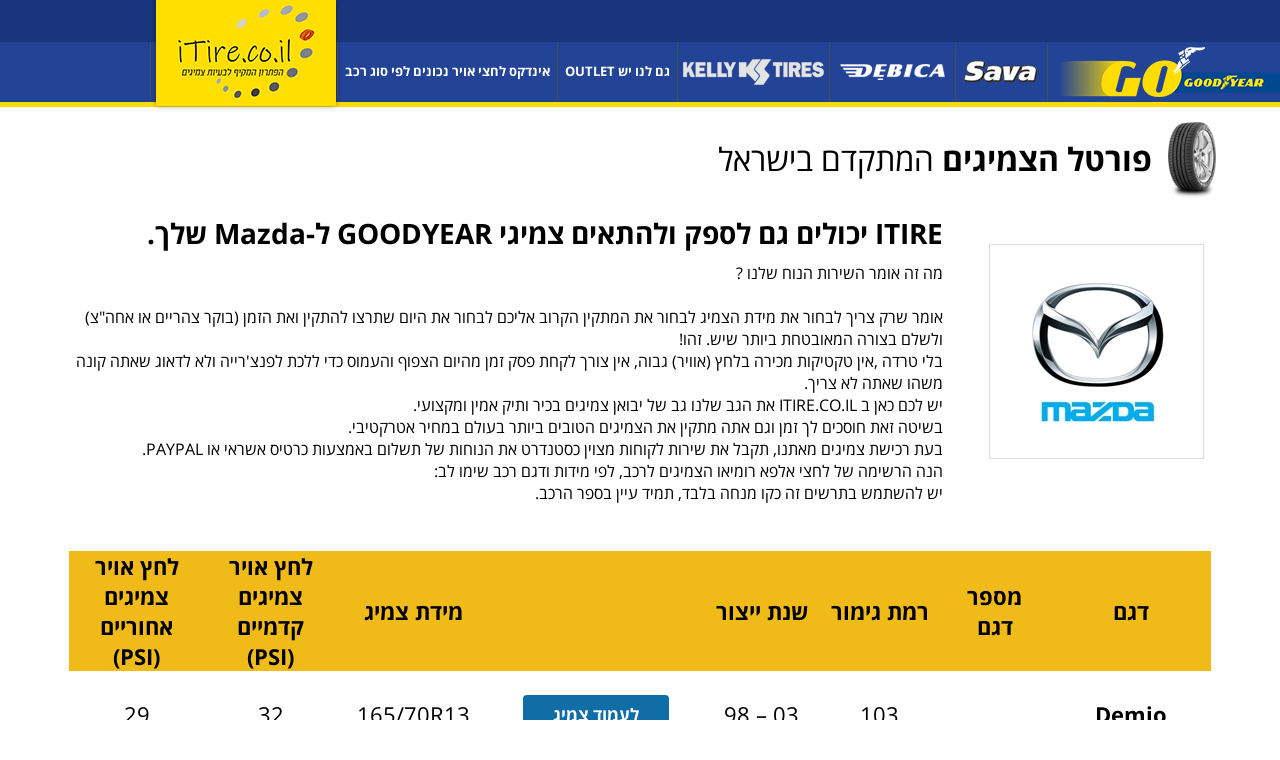

--- FILE ---
content_type: text/html; charset=UTF-8
request_url: https://www.itire.co.il/pressure.php?id=1032
body_size: 10766
content:

<!DOCTYPE html PUBLIC "-//W3C//DTD XHTML 1.0 Transitional//EN" "http://www.w3.org/TR/xhtml1/DTD/xhtml1-transitional.dtd">
	<html xmlns="http://www.w3.org/1999/xhtml" lang="he">
	<head>
		<meta http-equiv="content-type" content="text/html; charset=UTF-8" />
		<title>לחץ בצמיגים</title>
		<meta name="description" content="" />
		
		<base href="https://www.itire.co.il/" />
		<link rel="alternate" media="only screen and (max-width: 640px)" href="http://itire.co.il/mobile">
		<script
  src="https://code.jquery.com/jquery-1.12.4.min.js"
  integrity="sha256-ZosEbRLbNQzLpnKIkEdrPv7lOy9C27hHQ+Xp8a4MxAQ="
  crossorigin="anonymous"></script>
  
		<script type="text/javascript" src="./js/jqueryui.js"></script>
		<script type="text/javascript" src="./js/owl.carousel.min.js"></script>
		<script type="text/javascript" src="./js/jquery.sidr.min.js"></script>
		<script type="text/javascript" src="./js/waypoints.min.js"></script>
		<script type="text/javascript" src="./js/jquery.counterup.min.js"></script>
		<script type="text/javascript" src="//www.googleadservices.com/pagead/conversion.js"></script>
		<script language="javascript" type="text/javascript" src="js/global.js?t=33"></script>
		<link href="css/style.css?t=28" rel="stylesheet" type="text/css" /><link href="css/default.css" rel="stylesheet" type="text/css" />
<meta name="google-site-verification" content="9ah8VfQaInbji-hZilkBZ1IybIve-zV6WdqsBk4y3Rk" />
		
		<meta name="google-site-verification" content="IX35Ea6KLNe-OIBJ6YdmjWHEv33s0I3b1ED3CdrKTCQ" />
		<!-- Facebook Pixel Code -->
		<script>
		!function(f,b,e,v,n,t,s)
		{if(f.fbq)return;n=f.fbq=function(){n.callMethod?
		n.callMethod.apply(n,arguments):n.queue.push(arguments)};
		if(!f._fbq)f._fbq=n;n.push=n;n.loaded=!0;n.version='2.0';
		n.queue=[];t=b.createElement(e);t.async=!0;
		t.src=v;s=b.getElementsByTagName(e)[0];
		s.parentNode.insertBefore(t,s)}(window,document,'script',
		'https://connect.facebook.net/en_US/fbevents.js');
		 fbq('init', '149723488888152'); 
		fbq('track', 'PageView');
		</script>
		<noscript>
		 <img height="1" width="1" 
		src="https://www.facebook.com/tr?id=149723488888152&ev=PageView
		&noscript=1"/>
		</noscript>
		<!-- End Facebook Pixel Code —>

		
		
		<link href="css/animate.css" rel="stylesheet" type="text/css" />
		<script src="https://www.google.com/recaptcha/api.js" async defer></script>
		<script type="text/javascript" src="js/scripts.js?t=3"></script>
		<!--<script type="text/javascript" src="./js/select2.js"></script>-->
		<script type="text/javascript" src="./js/cycle.js"></script>
		<script type="text/javascript" src="./js/yspopup.js"></script>
		<link href="./css/owl.carousel.css" rel="stylesheet" type="text/css"/>
		<link href="./css/f.css" rel="stylesheet" type="text/css"/>
		<!--<link href="./css/select2.css" rel="stylesheet" type="text/css"/>-->
		<link href="./css/jquery-ui.min.css?t=1" rel="stylesheet" type="text/css"/>
		<link href="./css/jquery-ui.theme.css?t=1" rel="stylesheet" type="text/css"/>
		<link href="fancybox/fancybox.css" rel="stylesheet" type="text/css" />
		<script type="text/javascript" src="fancybox/fancybox.js"></script>
		
		<link rel="stylesheet" href="./css/slicknav.css?t=1" />
		<script src="./js/jquery.slicknav.min.js?t=1"></script>


		<link rel="icon" href="images/favicon.ico?t=1" type="image/x-icon">
		<link rel="stylesheet" href="./css/alertify.rtl.css?t=1" />
		<script src="./js/alertify.min.js?t=1"></script>
			
		
		<!-- Start of Async Drift Code -->
<script>
!function() {
  var t;
  if (t = window.driftt = window.drift = window.driftt || [], !t.init) return t.invoked ? void (window.console && console.error && console.error("Drift snippet included twice.")) : (t.invoked = !0,
  t.methods = [ "identify", "config", "track", "reset", "debug", "show", "ping", "page", "hide", "off", "on" ],
  t.factory = function(e) {
    return function() {
      var n;
      return n = Array.prototype.slice.call(arguments), n.unshift(e), t.push(n), t;
    };
  }, t.methods.forEach(function(e) {
    t[e] = t.factory(e);
  }), t.load = function(t) {
    var e, n, o, i;
    e = 3e5, i = Math.ceil(new Date() / e) * e, o = document.createElement("script"),
    o.type = "text/javascript", o.async = !0, o.crossorigin = "anonymous", o.src = "https://js.driftt.com/include/" + i + "/" + t + ".js",
    n = document.getElementsByTagName("script")[0], n.parentNode.insertBefore(o, n);
  });
}();
drift.SNIPPET_VERSION = '0.3.1';
drift.load('win2e5bg5axk');
</script>
<!-- End of Async Drift Code -->
		
		
		
		<meta property="og:title" content="לחץ בצמיגים"/>
		<meta property="og:type" content="website"/>
		<meta property="og:url" content="http://www.itire.co.il/pressure.php?id=1032"/>
		<meta property="og:image" content="http://www.itire.co.il/images/logo.jpg"/>
		<meta property="og:description" content=""/>
	</head>
	
		<script>
			(function(i,s,o,g,r,a,m){i['GoogleAnalyticsObject']=r;i[r]=i[r]||function(){
			(i[r].q=i[r].q||[]).push(arguments)},i[r].l=1*new Date();a=s.createElement(o),
			m=s.getElementsByTagName(o)[0];a.async=1;a.src=g;m.parentNode.insertBefore(a,m)
			})(window,document,'script','//www.google-analytics.com/analytics.js','ga');
			ga('create', 'UA-53793125-1', 'auto');
			ga('send', 'pageview');
		</script>
	
	<body dir="rtl"><div id="analitics"></div>
	<div class="popups">
		<div id="dimmer" onclick="popup();"></div>

		<div class="window" id="login_window">
			<td width="28%" valign="top">
				<div class="gray_border contact_divs right" style="width:100%;">
					<div class="holder">
						<div class="form_title">כניסה לאתר - לקוח קיים</div>
						<form action="users.php" method="post">
							<input type="hidden" name="act" value="check">
							<input type="hidden" name="uri" value="pressure.php?id=1032">
							<table cellpadding="0" cellspacing="0" width="100%" class="mt20">
								<tbody><tr><td><span style="margin:5px; font-size:15pt;">דוא"ל</span></td><td><input type="text" name="mail" value="" style="direction: rtl;"></td></tr>
								<tr><td colspan="2" height="5"></td></tr>
								<tr><td><span style="margin:5px; font-size:15pt;">סיסמא</span></td><td><input type="password" name="pass" value=""></td></tr>
								<tr><td colspan="2" height="10"></td></tr>
								<tr><td colspan="2" align="left" class="forgot_pass"><input type="image" src="images/btns/login.png"><br><a href="http://www.itire.co.il" rel="noFollow">שכחתי סיסמא</a></td></tr>
							</tbody></table>
						</form>
					</div>
				</div>
				<div class="clear"></div>
			</td>


		</div>

	</div>


	<div class="body-blur2"></div>
	
	<div id="sidr" class="TA">

		<div class="container  center box-9">

		<!-- step 1 sss -->
			<div class="get-install-step1">

				<div class="left close pointer mt30 show-sidr mb10">סגור</div>
				<div class="clear"></div>

				<div class="mb30 mt25 AC" style="text-align: right"> <h2> <img src="images/sidr-man.png" style="padding-left:12px">לצפייה ברשימת המתקינים באזורך</imgh2></div>


				<div data-id="" class="catalog_id"></div>


				<div class="box-12">
					<div class="box-12">
						  <select class="box-12" name="area">
 							<option value="0">בחר אזור</option> <option title="" value="1"></option> <option title="גוש דן" value="1">גוש דן</option> <option title="גליל מערבי" value="1">גליל מערבי</option> <option title="גליל עליון" value="1">גליל עליון</option> <option title="דרום" value="1">דרום</option> <option title="השרון" value="1">השרון</option> <option title="חיפה" value="1">חיפה</option> <option title="ירושלים והסביבה" value="1">ירושלים והסביבה</option> <option title="פתח תקווה " value="1">פתח תקווה </option> <option title="צפון" value="1">צפון</option> <option title="שפלה" value="1">שפלה</option>
						  </select>
					 </div>
				</div>

				<div class="box-12">
					<div class="box-12">
						  <select class="box-12" name="installer">
						  <option value="0">רשימת מתקינים לפי אזור</option>
						  </select>
					 </div>
				</div>

				<div class="box-12 mb20">
					<div class="right"><img src="images/svg/Forma-1-copy-2.svg" /></div>
					<div class="right mr10 mt2 bold fs14 pointer showMap" data-id="">לחץ למפה ולמידע נוסף על פרטי המתקין</div>
					<div class="clear"></div>
				</div><hr>



				<div class="box-12 mb20">
					<div class="right"><img src="images/calendar.png" /></div>
					<div class="right mr10 mt2 bold fs14 pointer showMap"><h2>תאמו תאריך התקנה</h2></div>
					<div class="right">
						<p class="fs16 lh25 p0 m0">
						<span class="gray">בחרו : את היום שתרצו להתקין ואת הזמן (בוקר צהריים או אחה"צ) יש גם מקומות שפתוחים בשבת שימו לב.</span>
						<!--<br><span class="red">וודאו שוב כי בחרתם שוב במידת הצמיג בקוד המהירות וקוד המשקל שמתאים לרכבכם.</span>-->
						</p>
					</div>
					<div class="clear"></div>
				</div>



				<div class="box-12 mb10 payment h265">

					<div class="right ml10 bold fs16 box-5">
						<div id="datepicker"></div>
					</div>





					<div class="left box-6 relative">


							<div class="checkTime-popup">
								<span>לא ניתן לקבוע בערב בתאריך שנקבע</span>
							</div>

							<div data-id="1" class="left checkbox-Coordination box-10 mb10 pointer">
							  <div class="right roundedTwo"><input type="checkbox" class="roundedTwo" id="Coordination-1" value="1" name="checkTime" /><label for="Coordination-1"></label></div>
							  <div class="text right pt5 pr5 fs14 ">בוקר (8:00-11:00)</div>
							</div>

							<div data-id="2" class="left checkbox-Coordination box-10 mb10 pointer">
							  <div class="right roundedTwo"><input type="checkbox" class="roundedTwo" id="Coordination-2" value="2" name="checkTime" /><label for="Coordination-2"></label></div>
							  <div class="text right pt5 pr5 fs14 ">צהריים (13:00-16:30)</div>
							</div>

							<!-- <div data-id="3" class="left checkbox-Coordination box-10 mb10 pointer">
							  <div class="right roundedTwo"><input type="checkbox" class="roundedTwo" id="Coordination-3" value="3" name="checkTime" /><label for="Coordination-3"></label></div>
							  <div class="text right pt5 pr5 fs14 ">ערב (15:00-17:00)</div>
							</div> -->



								<div class="left box-11 mt10">
								  <div class="right box-2"><img src="images/icons/Forma-1123.png" alt="" title="" /></div>
								  <div class="showNote relative right box-10 fs14 bold pointer">
								  יש באפשרותך לכתוב הערות למתקין
								  </div>
								<div class="mt30 relative">
									<div class="absolute note" style="display:none">
									    <div class="closeNote pointer">X</div>
										<textarea name="notes" class="center"></textarea>
									    <div class="closeNote AL pointer">שמור</div>


									</div>
								</div>
								</div>



					</div>

					<div class="clear"></div>
				</div>


				<div class="box-12 mb10">
				
					<div class="box-12 "> <button type="submit" id="gotoStep2" class="AC box-12 fs18 btn_bay"><img src="images/payprice.png" class="pl10"> מעבר לתשלום </button> </div>
				</div>

				<div class="box-12 mb10">
					<div class="box-12 AC"> <img src="images/small_logo.png" /></div>
				</div>
			</div>
		<!-- step 1 -->


		<!-- step 2 -->
			<div class="get-install-step2">

				<div class="left changeProp mt35 mb10 pointer">שנה פרטי התקנה</div>
				<div class="clear"></div>


				<div class="totalRecycle mb20 center box-12">
					<div class="pt20 pb20 pr30 pl30 box-12">
						<b class="fs16">סל הקניות שלך</b><br>


						<div class="box-12">
							<span class="fs14 lh25 bold">התקנת צמיג</span> <span id="step2_title" class="fs14 lh25"></span><br>
							<span class="fs14 lh25 bold">מידה:</span> <span id="step2_size" class="fs14 lh25"></span> <br>
						</div>


						<div class="right box-6">
							<span class="fs14 lh25 bold">כתובת:</span> <span id="step2_address" class="fs14 lh25"></span> <br>
							<span class="fs14 lh25 bold">תאריך התקנה:</span> <span id="step2_date" class="fs14 lh25"></span><br>
							<span class="fs14 lh25 bold">כמות:</span> <span id="step2_qty" class="fs14 lh25">1</span>
						</div>

						<div class="left box-6">
							<span class="fs14 lh25 bold">פנצרייה:</span> <span id="step2_place" class="fs14 lh25"></span> <br>
							<span class="fs14 lh25 bold">זמן התקנה:</span> <span id="step2_time" class="fs14 lh25"></span><br>
							<span class="fs14 lh25 bold">סה"כ:</span> <span id="step2_price" class="bold fs14 lh25"></span> <span class="bold fs14 lh25">&#8362;</span>
						</div>

					</div>
				</div>

				<div class="AC mb25"><h2>אנא מלא את פרטי התקשרות שלך</h2></div>

				<div class="box-12">
					<div class="box-11"> <input type="text" name="name" class="box-12 pl20" placeholder="השם אותו תרצו שיופיע על החשבונית"  / ></div>
					<div class="box-11"> <input type="text" name="phone" maxlength="20" class="box-12 pl20" placeholder="מספר טלפון "  / ></div>
					<div class="box-11"> <input type="text" name="email" class="box-12 pl20" placeholder="כתובת דואר אלקטרוני"  / ></div>
					<div class="box-11"> <input type="text" name="num_car" maxlength="8" class="box-12 pl20" placeholder="נא להקפיד על מספר רכב למימוש אחריות"  / ></div>
				</div>

				<div class="box-12 mb20">
					<div class="right"><img src="images/svg/Forma-1-copy-2.svg" /></div>
					<div class="getCoupon pointer right mr10 mt2 bold fs14">אם יש ברשותך קוד קופון - לחץ כאן</div>
					<input type="hidden" name="theCoupon" id="coupon_inpi" class="theCoupon" value="" />



					<div class="clear"></div>
				</div>

				<div class="box-12 mb10 payment">

					<div class="right mr10 mt15 bold fs16">פרטי תשלום:</div>
					<!--<div class="left mr10">
					  <div class="checkbox-payment">
					    <div class="right roundedTwo"><input type="checkbox" value="1" class="roundedTwo" id="roundedTwo" title="paypal" name="checkPayment" /><label for="roundedTwo"></label></div>
					    <div class="right pt5 pr5"><img src="images/check-paypal.png" /></div>
					  </div>
					</div>-->
					<div class="left mr10">
					  <div class="checkbox-payment">
					    <div class="right roundedTwo"><input type="checkbox" value="2" class="roundedTwo" id="roundedTwo1" title="כרטיס אשראי<" name="checkPayment" /><label for="roundedTwo1"></label></div>
					    <div class="right pt5 pr5 fs14">כרטיס אשראי</div>
					  </div>
					</div>

					<div class="clear"></div>
				</div>


				<div class="box-12">
					<div class="right"><input type="checkbox" name="agree" />  </div>
					<div class="right mr15 mt15 fs14">קראתי ואני מסכים ל<a href="http://www.itire.co.il/article.php?id=1032" target="_blank" class="underline">תנאי השימוש</a></div>
					<div class="clear"></div>
				</div>

				<div class="box-12 mb10">
					<form action="catalog.php" method="post" name="payForm">
						<input type="hidden" name="act" value="saveOrder">
						<input type="hidden" name="catID" value="">
						<input type="hidden" name="installer" value="">
						<input type="hidden" name="date" value="">
						<input type="hidden" name="hour" value="">
						<input type="hidden" name="name" value="">
						<input type="hidden" name="phone" value="">
						<input type="hidden" name="email" value="">
						<input type="hidden" name="numCar" value="">
						<input type="hidden" name="payment" value="">
						<input type="hidden" name="notes" value="">
						<input type="hidden" name="title" value="">
						<input type="hidden" name="size" value="">
						<input type="hidden" name="price" value="">
						<input type="hidden" name="unitPrice" value="">
						<input type="hidden" name="discount" value="">
						<input type="hidden" name="quantity" value="">
						<input type="hidden" name="couponCode" value="">
						<input type="hidden" name="paymentType" value="">




						<div class="box-12">
							<input type="submit" id="finishStep2" class=" AC box-12 fs18" value="תאם התקנה" />
						</div>
					</form>
				</div>

				<div class="box-12 mb10">
					<div class="box-12 AC"> <img src="images/small_logo.png" /></div>
				</div>
			</div>
		
		<!-- step 2 -->


		<!-- step 3 -->
		<div class="get-install-step3"></div>
		<!-- step 3 -->

		</div>

	</div>
	
	
	
	
	<div id="sidr_segev" class="TA">
		<div class="container  center box-9">

		<!-- step 1segevg -->
			<div class="get-install-step1">

				<div class="left close pointer mt30 show-sidr mb10">סגור</div>
				<div class="clear"></div>
<div class="mb30 mt25 AC" style="text-align: right">המחיר הנוכחי לצמיג זה: <span class="thisprice"></span></div>
			
								

			
			
			
			<div class="box-12" style="margin-bottom: 10px">
			<div class="mb30 mt25 AC" style="text-align: right"> <h2>תן את ההצעה שלך</h2></div>
					<div class="box-12">
				<input type="text" placeholder="0" id="userprice" style="margin:0;"> ₪
				<span class="" style="margin-right: 15px"><button style="width: 150px" type="button"  id="btn-ajax" data-id="" class="AC box-12 fs18 btn_bay"> בדוק מחיר </button></span>
				
				
					 </div>
					 <span style="margin-bottom: 35px; padding-right: 5px;color: red" class="error"></span>
				</div>
				
				
					<div class="box-12 titleloading none" style="margin-bottom: 10px; text-align: center;">
					
				<img src="images/loader.gif" style="width: 33px" id="loadinggif" class=""> אנו בודקים את עצעתך
				</div>
				
				
			
			
			
			<div class="box-12 mb20 " style="margin-top: 15px">
					
					<div style="display: grid" class="right mr10 mt2 bold fs14">
					מה עלי לעשות?
					<span style="margin-top: 15px"><p>
	&nbsp;<br />
	ברוכים הבאים<strong>&nbsp;ITIRE oulet&nbsp;</strong>&nbsp;לאחר שמצאת פריט שברצונך לקבל&nbsp;<strong>הצעות טובות ביותר</strong>, בצע את הפעולות הבאות:</p>
<ol>
	<li>
		בחר באפשרות הצע מחיר משלך</li>
	<li>
		הזן את ההצעה שלך.ולחץ על כפתור בדוק מחיר.</li>
</ol>
<p>
	בהצלחה!</p>
<p>
	<img alt="" src="/files/outlet.jpg" style="width: 300px; height: 244px;" /></p>
</span>
</div>
					<div class="clear"></div>
				</div>
			</div>
			
		</div>
	</div>



	<div class="body-blur" style="background-color: white">
		<div class="black_flach">
			<div class="container">
				<div class="text">emp</div>
				<div class="bounceInLeft text"></div><div class="bounceInLeft text">
	מעודכן! כל מידות ה RUN ON FLAN הרכבה ראשונה מרצדס+ב.מ.וו
</div><div class="bounceInLeft text">
	בהזדמנות צמיגים משנתונים קודמים - חיסול מלאי ישן
</div><div class="bounceInLeft text">
	זמן = כסף,הדרך המהירה והבטוחה להחלפת צמיגים
</div><div class="bounceInLeft text">
	היום זה כבר נוח להרכיב צמיגים- לפרטים נוספים לחץ כאן
</div><div class="bounceInLeft text">
	CLICK מבצעים והטבות של ITIRE
</div><div class="bounceInLeft text">
	2% הנחה מיוחדת על כל קניייה של רבעיית צמיגים, חפשו את המידה שלכם
</div><div class="bounceInLeft text">
	GOODYEAR צמיגי 4X4 שטח מלא ו 50/50 במחירים אטרקטיביים
</div>
				<div class="text">emp</div>
			</div>
			<div class="mivtzaim_drop_down">
				<div class="container">
					<a target="_self" class="banner_enclosure" href="http://www.itire.co.il/search.php?searchBy=tier">
						<img src="files/banners/1494231749c49KO.jpg">
					</a>
					<a target="_self" class="banner_enclosure" href="https://www.123rf.com/stock-photo/calender_2015.html?mediapopup=47602398" rel="noFollow">
						<img src="files/banners/1494233480r80Ds.jpg">
					</a>
					<a target="_self" class="banner_enclosure" href="http://www.itire.co.il/">
						<img src="files/banners/1493899727d27Oy.jpg">
					</a>
					<a target="_self" class="banner_enclosure" href="http://www.itire.co.il/">
						<img src="files/banners/1495709901z01Gm.jpg">
					</a>
				</div>
			</div>
		</div>
		
	<div class="top_site">

		<!-- width > 1200px  -->
		<div class="box-12 bg-blue laptop-hide">
			
			<div class="container fixmarginresponsive">
				<div class="top_line"><td class="right"><a href="#"><img src="images/newSite/Itire_LOGO.png" class="mainLogoHome" style="left:
                            	2%;max-width: 190px;position:absolute!important" /></a></td><table  width="100%" cellpadding="0" cellspacing="0" class="fs25 m0">
						<tr class="left" align="left">

							<td class="left">
							</td>


						</tr>

						<tr class="top_menu right" align="right"><td class="right menuTop" style="padding: 0"><a href="http://www.itire.co.il/article.php?id=1013"><img class="imgheaders" src="images/newSite/GoodYear.png"></a></td><td class="right menuTop" style="padding: 0"><a href="http://www.itire.co.il/article.php?id=1038"><img class="imgheaders" src="images/newSite/Sava.png"></a></td><td class="right menuTop" style="padding: 0"><a href="http://www.itire.co.il/article.php?id=1036"><img class="imgheaders" style="padding: 10px;" src="images/newSite/Debica.png"></a></td><td class="right menuTop" style="padding: 0"><a href="http://www.itire.co.il/article.php?id=1049"><img class="imgheaders" style="padding-left: 5px;padding-right: 5px;" src="images/newSite/KellyTires.png"></a></td><td class="right"><a href="http://www.itire.co.il/article.php?id=1048">גם לנו יש OUTLET</a></td><td class="right mobilenonee"><a href="http://www.itire.co.il/pressure.php">אינדקס לחצי אויר נכונים לפי סוג רכב</a></td><td class="right"><a class="bg_menu" href="http://www.itire.co.il/article.php?act=cat">בלוג ייעוץ ומידע</a></td><td class="right"><a href="http://www.itire.co.il/contact.php">צור קשר</a></td>
						</tr>						
						<tr class="top_menu right" align="right" >
						</tr>
					</table>

				

				</div>
		
			</div>
		
		</div>
			<div class="container headerresponsivehiiden">
			<div class="top_text mt15 mb7 right"><img src="images/Laag-2.png" class="tireHP" alt="" title=""></div>
			<div class="top_text mt30 mb7 mr30 right titleHP"><b>פורטל הצמיגים </b>המתקדם בישראל</div>

			<div class="left"><a href="http://www.itire.co.il/"><img style="margin-top:15px;margin-right:60px; width:100%; max-width:215px;" src="images/logo.png" alt="" class="mainLogo mainLogo2" border="0"></a></div>
			<!--<div class="left"><img style="margin-top:28px;margin-right:15px; width:100%; max-width:215px;" src="images/phone_yo.png" class="weekHP" alt="" border="0" /></div>-->
			<div class="left phone-details" style="display:none;">
				<h2 class="phone-consult">לייעוץ והזמנות בטלפון</h2>
				<h2 class="phone-phone">1-700-707-227</h2>
			</div>
			<!--<div class="left"><a href="http://www.itire.co.il/search.php?searchBy=tier"><img style="margin-top:24px;width:100%; max-width:215px;" src="images/24_btn.png" alt="" class="phoneHP" border="0" /></a></div>-->
			<div class="clear"></div>

		</div>
		<!-- start show width < 1200px -->
		<div class="box-12 bg-blue desktop-hide laptop-show">


							<ul id="menu"><li><a href="http://www.itire.co.il/article.php?id=1013">צמיגי GOODYEAR</a></li><li><a href="http://www.itire.co.il/article.php?id=1038">צמיגי SAVA</a></li><li><a href="http://www.itire.co.il/article.php?id=1036">צמיגי DEBICA</a></li><li><a href="http://www.itire.co.il/article.php?id=1049">Kelly Tires</a></li><li><a href="http://www.itire.co.il/article.php?id=1048">גם לנו יש OUTLET</a></li><li><a href="http://www.itire.co.il/pressure.php">אינדקס לחצי אויר נכונים לפי סוג רכב</a></li><li><a href="http://www.itire.co.il/article.php?act=cat">בלוג ייעוץ ומידע</a></li><li><a href="http://www.itire.co.il/contact.php">צור קשר</a></li><li><a href="http://www.itire.co.il/users.php?act=form">הרשמה לאתר</a></li><li><a href="http://www.itire.co.il/users.php?act=login">כניסה לאתר</a></li><li><a href="http://www.itire.co.il/catalog.php?act=sales">מבצעים</a></li>
							</ul>

						<script>
							$(function(){
								$('#menu').slicknav({
									label:''
								});
							});
						</script>

		</div>

	<div class="container">
			<div class="top_text mt15 mb7 right"><img src="images/Laag-2.png" class="tireHP" alt="" title=""></div>
			<div class="top_text mt30 mb7 mr30 right titleHP"><b>פורטל הצמיגים </b>המתקדם בישראל</div>

			<!--<div class="left"><a href="http://www.itire.co.il/"><img style="margin-top:15px;margin-right:60px; width:100%; max-width:215px;" src="images/newSite/Itire_LOGO.png" alt="" class="mainLogo" border="0" /></a></div>-->
			<!--<div class="left"><img style="margin-top:28px;margin-right:15px; width:100%; max-width:215px;" src="images/phone_yo.png" class="weekHP" alt="" border="0" /></div>-->
			<div class="left phone-details" style="display:none;">
				<h2 class="phone-consult">לייעוץ והזמנות בטלפון</h2>
				<h2 class="phone-phone">1-700-707-227</h2>
			</div>
			<!--<div class="left"><a href="http://www.itire.co.il/search.php?searchBy=tier"><img style="margin-top:24px;width:100%; max-width:215px;" src="images/24_btn.png" alt="" class="phoneHP" border="0" /></a></div>-->
			<div class="clear"></div>

		</div>
	</div>

			<div class="site_content">
				 <div class="container">
					<div class="holder" style="">
					<div>
					<table>
					<tr>
					<td style="padding-bottom:25px;padding-left:35px"><div class="item_within_brands"><img  src="files/pressure/1420625928d28GD.jpg" alt="" /></div></td>
					<td></td>
					<td class="titlepressure"><p>
	<strong>ITIRE יכולים גם לספק ולהתאים צמיגי GOODYEAR ל-Mazda שלך.</strong></p>
<p>
	מה זה אומר השירות הנוח שלנו ?<br />
	<br />
	אומר שרק צריך לבחור את מידת הצמיג לבחור את המתקין הקרוב אליכם לבחור את היום שתרצו להתקין ואת הזמן (בוקר צהריים או אחה&quot;צ) ולשלם בצורה המאובטחת ביותר שיש. זהו!<br />
	בלי טרדה ,אין טקטיקות מכירה בלחץ (אוויר) גבוה, אין צורך לקחת פסק זמן מהיום הצפוף והעמוס כדי ללכת לפנצ&#39;רייה ולא לדאוג שאתה קונה משהו שאתה לא צריך.<br />
	יש לכם כאן ב ITIRE.CO.IL את הגב שלנו גב של יבואן צמיגים בכיר ותיק אמין ומקצועי.<br />
	בשיטה זאת חוסכים לך זמן וגם אתה מתקין את הצמיגים הטובים ביותר בעולם במחיר אטרקטיבי.<br />
	בעת רכישת צמיגים מאתנו, תקבל את שירות לקוחות מצוין כסטנדרט את הנוחות של תשלום באמצעות כרטיס אשראי או PAYPAL.<br />
	הנה הרשימה של לחצי אלפא רומיאו הצמיגים לרכב, לפי מידות ודגם רכב שימו לב:<br />
	יש להשתמש בתרשים זה כקו מנחה בלבד, תמיד עיין בספר הרכב.</p>
</td>
                    </tr>
                    </table>
					
					</div>
					<table style="margin-top:30px;width:100%; vertical-align:top;">
						<tr>
					<table class="them_models" style="border-spacing: 0px;direction: ltr">
						<tr class="heading" style="height: 70px">
							<td style="width:16%;">לחץ אויר צמיגים אחוריים (PSI)</td>
							<td style="width:16%;">לחץ אויר צמיגים קדמיים (PSI)</td>
							<td style="width:15%;">מידת צמיג</td>
							<td style="width:10%;"></td>
								<td style="width:15%;">שנת ייצור</td>
								<!-- Torque(NM)-->  
							<td style="width:15%; direction:ltr;">רמת גימור</td>
						
								<td style="width:20%;">מספר דגם</td>
							<td style="width:20%;">דגם </td>
						</tr>

							<tr class="details" style="text-align: center">
								<td>29</td>
								<td>32</strong></td>
								<td>165/70R13</td>
								<td>
								<a style="text-decoration:none;" target="_blank" href="http://www.itire.co.il/search.php?searchBy=tier&amp;searchNow=1&amp;widthTire=165&amp;heightTire=70&amp;koterTire=13"><div class="  timeto">לעמוד צמיג</div></a>
                                </td>
                                <td>98 – 03</td>
								<td>103</td>
								
								<td></td>
								<td style="direction:ltr;">
									<strong style="text-align:center;display:block;">	Demio</a> </strong>
								</td>
							</tr>
							<tr class="line">
								<td colspan="8"></td>
							</tr>
						

							<tr class="details" style="text-align: center">
								<td>29</td>
								<td>29</strong></td>
								<td>175/60R14</td>
								<td>
								<a style="text-decoration:none;" target="_blank" href="http://www.itire.co.il/search.php?searchBy=tier&amp;searchNow=1&amp;widthTire=175&amp;heightTire=60&amp;koterTire=14"><div class="  timeto">לעמוד צמיג</div></a>
                                </td>
                                <td>98 – 03</td>
								<td>103</td>
								
								<td></td>
								<td style="direction:ltr;">
									<strong style="text-align:center;display:block;">	Demio</a> </strong>
								</td>
							</tr>
							<tr class="line">
								<td colspan="8"></td>
							</tr>
						

							<tr class="details" style="text-align: center">
								<td>29</td>
								<td>30</strong></td>
								<td>175/65R14</td>
								<td>
								<a style="text-decoration:none;" target="_blank" href="http://www.itire.co.il/search.php?searchBy=tier&amp;searchNow=1&amp;widthTire=175&amp;heightTire=65&amp;koterTire=14"><div class="  timeto">לעמוד צמיג</div></a>
                                </td>
                                <td>03 – 07</td>
								<td>85</td>
								
								<td></td>
								<td style="direction:ltr;">
									<strong style="text-align:center;display:block;">	2 (DY)</a> </strong>
								</td>
							</tr>
							<tr class="line">
								<td colspan="8"></td>
							</tr>
						

							<tr class="details" style="text-align: center">
								<td>29</td>
								<td>30</strong></td>
								<td>175/65R14</td>
								<td>
								<a style="text-decoration:none;" target="_blank" href="http://www.itire.co.il/search.php?searchBy=tier&amp;searchNow=1&amp;widthTire=175&amp;heightTire=65&amp;koterTire=14"><div class="  timeto">לעמוד צמיג</div></a>
                                </td>
                                <td>03 – 07</td>
								<td>85</td>
								
								<td></td>
								<td style="direction:ltr;">
									<strong style="text-align:center;display:block;">	2 (DY)</a> </strong>
								</td>
							</tr>
							<tr class="line">
								<td colspan="8"></td>
							</tr>
						

							<tr class="details" style="text-align: center">
								<td>32</td>
								<td>30</strong></td>
								<td>175/65R14</td>
								<td>
								<a style="text-decoration:none;" target="_blank" href="http://www.itire.co.il/search.php?searchBy=tier&amp;searchNow=1&amp;widthTire=175&amp;heightTire=65&amp;koterTire=14"><div class="  timeto">לעמוד צמיג</div></a>
                                </td>
                                <td>03 – 07</td>
								<td>85</td>
								
								<td></td>
								<td style="direction:ltr;">
									<strong style="text-align:center;display:block;">	2 (DY)</a> </strong>
								</td>
							</tr>
							<tr class="line">
								<td colspan="8"></td>
							</tr>
						

							<tr class="details" style="text-align: center">
								<td>30</td>
								<td>30</strong></td>
								<td>195/50R15</td>
								<td>
								<a style="text-decoration:none;" target="_blank" href="http://www.itire.co.il/search.php?searchBy=tier&amp;searchNow=1&amp;widthTire=195&amp;heightTire=50&amp;koterTire=15"><div class="  timeto">לעמוד צמיג</div></a>
                                </td>
                                <td>03 – 07</td>
								<td>85</td>
								
								<td></td>
								<td style="direction:ltr;">
									<strong style="text-align:center;display:block;">	2 (DY)</a> </strong>
								</td>
							</tr>
							<tr class="line">
								<td colspan="8"></td>
							</tr>
						

							<tr class="details" style="text-align: center">
								<td>32</td>
								<td>32</strong></td>
								<td>195/65R16</td>
								<td>
								<a style="text-decoration:none;" target="_blank" href="http://www.itire.co.il/search.php?searchBy=tier&amp;searchNow=1&amp;widthTire=195&amp;heightTire=65&amp;koterTire=16"><div class="  timeto">לעמוד צמיג</div></a>
                                </td>
                                <td>03 – 07</td>
								<td>85</td>
								
								<td></td>
								<td style="direction:ltr;">
									<strong style="text-align:center;display:block;">	2 (DY)</a> </strong>
								</td>
							</tr>
							<tr class="line">
								<td colspan="8"></td>
							</tr>
						

							<tr class="details" style="text-align: center">
								<td>32</td>
								<td>32</strong></td>
								<td>205/65R16</td>
								<td>
								<a style="text-decoration:none;" target="_blank" href="http://www.itire.co.il/search.php?searchBy=tier&amp;searchNow=1&amp;widthTire=205&amp;heightTire=65&amp;koterTire=16"><div class="  timeto">לעמוד צמיג</div></a>
                                </td>
                                <td>03 – 07</td>
								<td>85</td>
								
								<td></td>
								<td style="direction:ltr;">
									<strong style="text-align:center;display:block;">	2 (DY)</a> </strong>
								</td>
							</tr>
							<tr class="line">
								<td colspan="8"></td>
							</tr>
						

							<tr class="details" style="text-align: center">
								<td>29</td>
								<td>32</strong></td>
								<td>175/65R14</td>
								<td>
								<a style="text-decoration:none;" target="_blank" href="http://www.itire.co.il/search.php?searchBy=tier&amp;searchNow=1&amp;widthTire=175&amp;heightTire=65&amp;koterTire=14"><div class="  timeto">לעמוד צמיג</div></a>
                                </td>
                                <td>07 – 14</td>
								<td>103</td>
								
								<td></td>
								<td style="direction:ltr;">
									<strong style="text-align:center;display:block;">	2 (DE)</a> </strong>
								</td>
							</tr>
							<tr class="line">
								<td colspan="8"></td>
							</tr>
						

							<tr class="details" style="text-align: center">
								<td>29</td>
								<td>32</strong></td>
								<td>185/55R15</td>
								<td>
								<a style="text-decoration:none;" target="_blank" href="http://www.itire.co.il/search.php?searchBy=tier&amp;searchNow=1&amp;widthTire=185&amp;heightTire=55&amp;koterTire=15"><div class="  timeto">לעמוד צמיג</div></a>
                                </td>
                                <td>07 – 14</td>
								<td>103</td>
								
								<td></td>
								<td style="direction:ltr;">
									<strong style="text-align:center;display:block;">	2 (DE)</a> </strong>
								</td>
							</tr>
							<tr class="line">
								<td colspan="8"></td>
							</tr>
						

							<tr class="details" style="text-align: center">
								<td>30</td>
								<td>30</strong></td>
								<td>185/65R14</td>
								<td>
								<a style="text-decoration:none;" target="_blank" href="http://www.itire.co.il/search.php?searchBy=tier&amp;searchNow=1&amp;widthTire=185&amp;heightTire=65&amp;koterTire=14"><div class="  timeto">לעמוד צמיג</div></a>
                                </td>
                                <td>98 – 03</td>
								<td>103</td>
								
								<td></td>
								<td style="direction:ltr;">
									<strong style="text-align:center;display:block;">	323</a> </strong>
								</td>
							</tr>
							<tr class="line">
								<td colspan="8"></td>
							</tr>
						

							<tr class="details" style="text-align: center">
								<td>30</td>
								<td>30</strong></td>
								<td>195/55R15</td>
								<td>
								<a style="text-decoration:none;" target="_blank" href="http://www.itire.co.il/search.php?searchBy=tier&amp;searchNow=1&amp;widthTire=195&amp;heightTire=55&amp;koterTire=15"><div class="  timeto">לעמוד צמיג</div></a>
                                </td>
                                <td>98 – 03</td>
								<td>103</td>
								
								<td></td>
								<td style="direction:ltr;">
									<strong style="text-align:center;display:block;">	323</a> </strong>
								</td>
							</tr>
							<tr class="line">
								<td colspan="8"></td>
							</tr>
						

							<tr class="details" style="text-align: center">
								<td>32</td>
								<td>32</strong></td>
								<td>195/65R15</td>
								<td>
								<a style="text-decoration:none;" target="_blank" href="http://www.itire.co.il/search.php?searchBy=tier&amp;searchNow=1&amp;widthTire=195&amp;heightTire=65&amp;koterTire=15"><div class="  timeto">לעמוד צמיג</div></a>
                                </td>
                                <td>03 – 09</td>
								<td>103</td>
								
								<td></td>
								<td style="direction:ltr;">
									<strong style="text-align:center;display:block;">	3 (BKGF)</a> </strong>
								</td>
							</tr>
							<tr class="line">
								<td colspan="8"></td>
							</tr>
						

							<tr class="details" style="text-align: center">
								<td>32</td>
								<td>32</strong></td>
								<td>205/55R16</td>
								<td>
								<a style="text-decoration:none;" target="_blank" href="http://www.itire.co.il/search.php?searchBy=tier&amp;searchNow=1&amp;widthTire=205&amp;heightTire=55&amp;koterTire=16"><div class="  timeto">לעמוד צמיג</div></a>
                                </td>
                                <td>03 – 09</td>
								<td>103</td>
								
								<td></td>
								<td style="direction:ltr;">
									<strong style="text-align:center;display:block;">	3 (BK)</a> </strong>
								</td>
							</tr>
							<tr class="line">
								<td colspan="8"></td>
							</tr>
						

							<tr class="details" style="text-align: center">
								<td>33</td>
								<td>35</strong></td>
								<td>195/65R15</td>
								<td>
								<a style="text-decoration:none;" target="_blank" href="http://www.itire.co.il/search.php?searchBy=tier&amp;searchNow=1&amp;widthTire=195&amp;heightTire=65&amp;koterTire=15"><div class="  timeto">לעמוד צמיג</div></a>
                                </td>
                                <td>09 – 14</td>
								<td>103</td>
								
								<td></td>
								<td style="direction:ltr;">
									<strong style="text-align:center;display:block;">	3 (BL)</a> </strong>
								</td>
							</tr>
							<tr class="line">
								<td colspan="8"></td>
							</tr>
						

							<tr class="details" style="text-align: center">
								<td>33</td>
								<td>35</strong></td>
								<td>205/60R15</td>
								<td>
								<a style="text-decoration:none;" target="_blank" href="http://www.itire.co.il/search.php?searchBy=tier&amp;searchNow=1&amp;widthTire=205&amp;heightTire=60&amp;koterTire=15"><div class="  timeto">לעמוד צמיג</div></a>
                                </td>
                                <td>09 – 14</td>
								<td>103</td>
								
								<td></td>
								<td style="direction:ltr;">
									<strong style="text-align:center;display:block;">	3 (BL)</a> </strong>
								</td>
							</tr>
							<tr class="line">
								<td colspan="8"></td>
							</tr>
						

							<tr class="details" style="text-align: center">
								<td>26</td>
								<td>32</strong></td>
								<td>185/65R14</td>
								<td>
								<a style="text-decoration:none;" target="_blank" href="http://www.itire.co.il/search.php?searchBy=tier&amp;searchNow=1&amp;widthTire=185&amp;heightTire=65&amp;koterTire=14"><div class="  timeto">לעמוד צמיג</div></a>
                                </td>
                                <td>97 – 02</td>
								<td>98</td>
								
								<td></td>
								<td style="direction:ltr;">
									<strong style="text-align:center;display:block;">	626 (GF)</a> </strong>
								</td>
							</tr>
							<tr class="line">
								<td colspan="8"></td>
							</tr>
						

							<tr class="details" style="text-align: center">
								<td>31</td>
								<td>31</strong></td>
								<td>195/60R15</td>
								<td>
								<a style="text-decoration:none;" target="_blank" href="http://www.itire.co.il/search.php?searchBy=tier&amp;searchNow=1&amp;widthTire=195&amp;heightTire=60&amp;koterTire=15"><div class="  timeto">לעמוד צמיג</div></a>
                                </td>
                                <td>97 – 02</td>
								<td>98</td>
								
								<td></td>
								<td style="direction:ltr;">
									<strong style="text-align:center;display:block;">	626 (GF)</a> </strong>
								</td>
							</tr>
							<tr class="line">
								<td colspan="8"></td>
							</tr>
						

							<tr class="details" style="text-align: center">
								<td>29</td>
								<td>32</strong></td>
								<td>195/65R19</td>
								<td>
								<a style="text-decoration:none;" target="_blank" href="http://www.itire.co.il/search.php?searchBy=tier&amp;searchNow=1&amp;widthTire=195&amp;heightTire=65&amp;koterTire=19"><div class="  timeto">לעמוד צמיג</div></a>
                                </td>
                                <td>97 – 02</td>
								<td>98</td>
								
								<td></td>
								<td style="direction:ltr;">
									<strong style="text-align:center;display:block;">	626 (GF)</a> </strong>
								</td>
							</tr>
							<tr class="line">
								<td colspan="8"></td>
							</tr>
						

							<tr class="details" style="text-align: center">
								<td>32</td>
								<td>32</strong></td>
								<td>195/65R15</td>
								<td>
								<a style="text-decoration:none;" target="_blank" href="http://www.itire.co.il/search.php?searchBy=tier&amp;searchNow=1&amp;widthTire=195&amp;heightTire=65&amp;koterTire=15"><div class="  timeto">לעמוד צמיג</div></a>
                                </td>
                                <td>05 – 13</td>
								<td>103</td>
								
								<td></td>
								<td style="direction:ltr;">
									<strong style="text-align:center;display:block;">	Mazda 5</a> </strong>
								</td>
							</tr>
							<tr class="line">
								<td colspan="8"></td>
							</tr>
						

							<tr class="details" style="text-align: center">
								<td>32</td>
								<td>32</strong></td>
								<td>205/55R16</td>
								<td>
								<a style="text-decoration:none;" target="_blank" href="http://www.itire.co.il/search.php?searchBy=tier&amp;searchNow=1&amp;widthTire=205&amp;heightTire=55&amp;koterTire=16"><div class="  timeto">לעמוד צמיג</div></a>
                                </td>
                                <td>05 – 14</td>
								<td>103</td>
								
								<td></td>
								<td style="direction:ltr;">
									<strong style="text-align:center;display:block;">	Mazda 5</a> </strong>
								</td>
							</tr>
							<tr class="line">
								<td colspan="8"></td>
							</tr>
						

							<tr class="details" style="text-align: center">
								<td>33</td>
								<td>33</strong></td>
								<td>205/50R17</td>
								<td>
								<a style="text-decoration:none;" target="_blank" href="http://www.itire.co.il/search.php?searchBy=tier&amp;searchNow=1&amp;widthTire=205&amp;heightTire=50&amp;koterTire=17"><div class="  timeto">לעמוד צמיג</div></a>
                                </td>
                                <td>05 – 14</td>
								<td>103</td>
								
								<td></td>
								<td style="direction:ltr;">
									<strong style="text-align:center;display:block;">	Mazda 5</a> </strong>
								</td>
							</tr>
							<tr class="line">
								<td colspan="8"></td>
							</tr>
						

							<tr class="details" style="text-align: center">
								<td>32</td>
								<td>32</strong></td>
								<td>195/65R15</td>
								<td>
								<a style="text-decoration:none;" target="_blank" href="http://www.itire.co.il/search.php?searchBy=tier&amp;searchNow=1&amp;widthTire=195&amp;heightTire=65&amp;koterTire=15"><div class="  timeto">לעמוד צמיג</div></a>
                                </td>
                                <td>02 – 07</td>
								<td>103</td>
								
								<td></td>
								<td style="direction:ltr;">
									<strong style="text-align:center;display:block;">	Mazda 6 (GG)</a> </strong>
								</td>
							</tr>
							<tr class="line">
								<td colspan="8"></td>
							</tr>
						

							<tr class="details" style="text-align: center">
								<td>32</td>
								<td>32</strong></td>
								<td>205/55R16</td>
								<td>
								<a style="text-decoration:none;" target="_blank" href="http://www.itire.co.il/search.php?searchBy=tier&amp;searchNow=1&amp;widthTire=205&amp;heightTire=55&amp;koterTire=16"><div class="  timeto">לעמוד צמיג</div></a>
                                </td>
                                <td>02 – 07</td>
								<td>103</td>
								
								<td></td>
								<td style="direction:ltr;">
									<strong style="text-align:center;display:block;">	Mazda 6 (GG)</a> </strong>
								</td>
							</tr>
							<tr class="line">
								<td colspan="8"></td>
							</tr>
						

							<tr class="details" style="text-align: center">
								<td>32</td>
								<td>32</strong></td>
								<td>215/45R17</td>
								<td>
								<a style="text-decoration:none;" target="_blank" href="http://www.itire.co.il/search.php?searchBy=tier&amp;searchNow=1&amp;widthTire=215&amp;heightTire=45&amp;koterTire=17"><div class="  timeto">לעמוד צמיג</div></a>
                                </td>
                                <td>02 – 07</td>
								<td>103</td>
								
								<td></td>
								<td style="direction:ltr;">
									<strong style="text-align:center;display:block;">	Mazda 6 (GG)</a> </strong>
								</td>
							</tr>
							<tr class="line">
								<td colspan="8"></td>
							</tr>
						

							<tr class="details" style="text-align: center">
								<td>32</td>
								<td>32</strong></td>
								<td>215/45R18</td>
								<td>
								<a style="text-decoration:none;" target="_blank" href="http://www.itire.co.il/search.php?searchBy=tier&amp;searchNow=1&amp;widthTire=215&amp;heightTire=45&amp;koterTire=18"><div class="  timeto">לעמוד צמיג</div></a>
                                </td>
                                <td>02 – 07</td>
								<td>103</td>
								
								<td></td>
								<td style="direction:ltr;">
									<strong style="text-align:center;display:block;">	Mazda 6 (GG)</a> </strong>
								</td>
							</tr>
							<tr class="line">
								<td colspan="8"></td>
							</tr>
						

							<tr class="details" style="text-align: center">
								<td>32</td>
								<td>32</strong></td>
								<td>195/65R15</td>
								<td>
								<a style="text-decoration:none;" target="_blank" href="http://www.itire.co.il/search.php?searchBy=tier&amp;searchNow=1&amp;widthTire=195&amp;heightTire=65&amp;koterTire=15"><div class="  timeto">לעמוד צמיג</div></a>
                                </td>
                                <td>02 – 07</td>
								<td>103</td>
								
								<td></td>
								<td style="direction:ltr;">
									<strong style="text-align:center;display:block;">	Mazda 6 Wagon Est/Kmb/Brk (GY)</a> </strong>
								</td>
							</tr>
							<tr class="line">
								<td colspan="8"></td>
							</tr>
						

							<tr class="details" style="text-align: center">
								<td>32</td>
								<td>32</strong></td>
								<td>205/55R16</td>
								<td>
								<a style="text-decoration:none;" target="_blank" href="http://www.itire.co.il/search.php?searchBy=tier&amp;searchNow=1&amp;widthTire=205&amp;heightTire=55&amp;koterTire=16"><div class="  timeto">לעמוד צמיג</div></a>
                                </td>
                                <td>02 – 07</td>
								<td>103</td>
								
								<td></td>
								<td style="direction:ltr;">
									<strong style="text-align:center;display:block;">	Mazda 6 Wagon Est/Kmb/Brk (GY)</a> </strong>
								</td>
							</tr>
							<tr class="line">
								<td colspan="8"></td>
							</tr>
						

							<tr class="details" style="text-align: center">
								<td>32</td>
								<td>32</strong></td>
								<td>195/65R16</td>
								<td>
								<a style="text-decoration:none;" target="_blank" href="http://www.itire.co.il/search.php?searchBy=tier&amp;searchNow=1&amp;widthTire=195&amp;heightTire=65&amp;koterTire=16"><div class="  timeto">לעמוד צמיג</div></a>
                                </td>
                                <td>07 – 13</td>
								<td>103</td>
								
								<td></td>
								<td style="direction:ltr;">
									<strong style="text-align:center;display:block;">	Mazda 6 (GH)</a> </strong>
								</td>
							</tr>
							<tr class="line">
								<td colspan="8"></td>
							</tr>
						

							<tr class="details" style="text-align: center">
								<td>32</td>
								<td>32</strong></td>
								<td>205/60R16</td>
								<td>
								<a style="text-decoration:none;" target="_blank" href="http://www.itire.co.il/search.php?searchBy=tier&amp;searchNow=1&amp;widthTire=205&amp;heightTire=60&amp;koterTire=16"><div class="  timeto">לעמוד צמיג</div></a>
                                </td>
                                <td>07 – 13</td>
								<td>103</td>
								
								<td></td>
								<td style="direction:ltr;">
									<strong style="text-align:center;display:block;">	Mazda 6</a> </strong>
								</td>
							</tr>
							<tr class="line">
								<td colspan="8"></td>
							</tr>
						

							<tr class="details" style="text-align: center">
								<td>32</td>
								<td>32</strong></td>
								<td>215/50R17</td>
								<td>
								<a style="text-decoration:none;" target="_blank" href="http://www.itire.co.il/search.php?searchBy=tier&amp;searchNow=1&amp;widthTire=215&amp;heightTire=50&amp;koterTire=17"><div class="  timeto">לעמוד צמיג</div></a>
                                </td>
                                <td>07 – 13</td>
								<td>103</td>
								
								<td></td>
								<td style="direction:ltr;">
									<strong style="text-align:center;display:block;">	Mazda 6 (GH)</a> </strong>
								</td>
							</tr>
							<tr class="line">
								<td colspan="8"></td>
							</tr>
						

							<tr class="details" style="text-align: center">
								<td>26</td>
								<td>26</strong></td>
								<td>185/60R14</td>
								<td>
								<a style="text-decoration:none;" target="_blank" href="http://www.itire.co.il/search.php?searchBy=tier&amp;searchNow=1&amp;widthTire=185&amp;heightTire=60&amp;koterTire=14"><div class="  timeto">לעמוד צמיג</div></a>
                                </td>
                                <td>90 – 05</td>
								<td>103</td>
								
								<td></td>
								<td style="direction:ltr;">
									<strong style="text-align:center;display:block;">	MX – 5 (NA/NB)</a> </strong>
								</td>
							</tr>
							<tr class="line">
								<td colspan="8"></td>
							</tr>
						

							<tr class="details" style="text-align: center">
								<td>26</td>
								<td>26</strong></td>
								<td>195/50R15</td>
								<td>
								<a style="text-decoration:none;" target="_blank" href="http://www.itire.co.il/search.php?searchBy=tier&amp;searchNow=1&amp;widthTire=195&amp;heightTire=50&amp;koterTire=15"><div class="  timeto">לעמוד צמיג</div></a>
                                </td>
                                <td>90 – 05</td>
								<td>103</td>
								
								<td></td>
								<td style="direction:ltr;">
									<strong style="text-align:center;display:block;">	MX – 5 (NA/NB)</a> </strong>
								</td>
							</tr>
							<tr class="line">
								<td colspan="8"></td>
							</tr>
						

							<tr class="details" style="text-align: center">
								<td>29</td>
								<td>29</strong></td>
								<td>205/50R16</td>
								<td>
								<a style="text-decoration:none;" target="_blank" href="http://www.itire.co.il/search.php?searchBy=tier&amp;searchNow=1&amp;widthTire=205&amp;heightTire=50&amp;koterTire=16"><div class="  timeto">לעמוד צמיג</div></a>
                                </td>
                                <td>05 – 14</td>
								<td>103</td>
								
								<td></td>
								<td style="direction:ltr;">
									<strong style="text-align:center;display:block;">	MX – 5 (NC)</a> </strong>
								</td>
							</tr>
							<tr class="line">
								<td colspan="8"></td>
							</tr>
						

							<tr class="details" style="text-align: center">
								<td>29</td>
								<td>29</strong></td>
								<td>205/45R17</td>
								<td>
								<a style="text-decoration:none;" target="_blank" href="http://www.itire.co.il/search.php?searchBy=tier&amp;searchNow=1&amp;widthTire=205&amp;heightTire=45&amp;koterTire=17"><div class="  timeto">לעמוד צמיג</div></a>
                                </td>
                                <td>05 – 14</td>
								<td>103</td>
								
								<td></td>
								<td style="direction:ltr;">
									<strong style="text-align:center;display:block;">	MX – 5 (NC)</a> </strong>
								</td>
							</tr>
							<tr class="line">
								<td colspan="8"></td>
							</tr>
						

							<tr class="details" style="text-align: center">
								<td>32</td>
								<td>32</strong></td>
								<td>225/55R16</td>
								<td>
								<a style="text-decoration:none;" target="_blank" href="http://www.itire.co.il/search.php?searchBy=tier&amp;searchNow=1&amp;widthTire=225&amp;heightTire=55&amp;koterTire=16"><div class="  timeto">לעמוד צמיג</div></a>
                                </td>
                                <td>03 – 12</td>
								<td>103</td>
								
								<td></td>
								<td style="direction:ltr;">
									<strong style="text-align:center;display:block;">	RX – 8 (SE)</a> </strong>
								</td>
							</tr>
							<tr class="line">
								<td colspan="8"></td>
							</tr>
						

							<tr class="details" style="text-align: center">
								<td>32</td>
								<td>32</strong></td>
								<td>225/45R18</td>
								<td>
								<a style="text-decoration:none;" target="_blank" href="http://www.itire.co.il/search.php?searchBy=tier&amp;searchNow=1&amp;widthTire=225&amp;heightTire=45&amp;koterTire=18"><div class="  timeto">לעמוד צמיג</div></a>
                                </td>
                                <td>03 – 12</td>
								<td>103</td>
								
								<td></td>
								<td style="direction:ltr;">
									<strong style="text-align:center;display:block;">	RX – 8 (SE)</a> </strong>
								</td>
							</tr>
							<tr class="line">
								<td colspan="8"></td>
							</tr>
						

							<tr class="details" style="text-align: center">
								<td>30</td>
								<td>32</strong></td>
								<td>185/65R14</td>
								<td>
								<a style="text-decoration:none;" target="_blank" href="http://www.itire.co.il/search.php?searchBy=tier&amp;searchNow=1&amp;widthTire=185&amp;heightTire=65&amp;koterTire=14"><div class="  timeto">לעמוד צמיג</div></a>
                                </td>
                                <td>99 – 05</td>
								<td>103</td>
								
								<td></td>
								<td style="direction:ltr;">
									<strong style="text-align:center;display:block;">	Premacy</a> </strong>
								</td>
							</tr>
							<tr class="line">
								<td colspan="8"></td>
							</tr>
						

							<tr class="details" style="text-align: center">
								<td>30</td>
								<td>33</strong></td>
								<td>195/55R15</td>
								<td>
								<a style="text-decoration:none;" target="_blank" href="http://www.itire.co.il/search.php?searchBy=tier&amp;searchNow=1&amp;widthTire=195&amp;heightTire=55&amp;koterTire=15"><div class="  timeto">לעמוד צמיג</div></a>
                                </td>
                                <td>99 – 05</td>
								<td>103</td>
								
								<td></td>
								<td style="direction:ltr;">
									<strong style="text-align:center;display:block;">	Premacy</a> </strong>
								</td>
							</tr>
							<tr class="line">
								<td colspan="8"></td>
							</tr>
						

							<tr class="details" style="text-align: center">
								<td>32</td>
								<td>32</strong></td>
								<td>195/55R15</td>
								<td>
								<a style="text-decoration:none;" target="_blank" href="http://www.itire.co.il/search.php?searchBy=tier&amp;searchNow=1&amp;widthTire=195&amp;heightTire=55&amp;koterTire=15"><div class="  timeto">לעמוד צמיג</div></a>
                                </td>
                                <td>02 – 05</td>
								<td>103</td>
								
								<td></td>
								<td style="direction:ltr;">
									<strong style="text-align:center;display:block;">	Premacy</a> </strong>
								</td>
							</tr>
							<tr class="line">
								<td colspan="8"></td>
							</tr>
						

							<tr class="details" style="text-align: center">
								<td>34</td>
								<td>36</strong></td>
								<td>195/60R15</td>
								<td>
								<a style="text-decoration:none;" target="_blank" href="http://www.itire.co.il/search.php?searchBy=tier&amp;searchNow=1&amp;widthTire=195&amp;heightTire=60&amp;koterTire=15"><div class="  timeto">לעמוד צמיג</div></a>
                                </td>
                                <td>02 – 05</td>
								<td>103</td>
								
								<td></td>
								<td style="direction:ltr;">
									<strong style="text-align:center;display:block;">	Premacy</a> </strong>
								</td>
							</tr>
							<tr class="line">
								<td colspan="8"></td>
							</tr>
						

							<tr class="details" style="text-align: center">
								<td>35</td>
								<td>35</strong></td>
								<td>205/65R15</td>
								<td>
								<a style="text-decoration:none;" target="_blank" href="http://www.itire.co.il/search.php?searchBy=tier&amp;searchNow=1&amp;widthTire=205&amp;heightTire=65&amp;koterTire=15"><div class="  timeto">לעמוד צמיג</div></a>
                                </td>
                                <td>99 – 02</td>
								<td>103</td>
								
								<td></td>
								<td style="direction:ltr;">
									<strong style="text-align:center;display:block;">	MPV</a> </strong>
								</td>
							</tr>
							<tr class="line">
								<td colspan="8"></td>
							</tr>
						

							<tr class="details" style="text-align: center">
								<td>35</td>
								<td>35</strong></td>
								<td>215/65R15</td>
								<td>
								<a style="text-decoration:none;" target="_blank" href="http://www.itire.co.il/search.php?searchBy=tier&amp;searchNow=1&amp;widthTire=215&amp;heightTire=65&amp;koterTire=15"><div class="  timeto">לעמוד צמיג</div></a>
                                </td>
                                <td>02 – 05</td>
								<td>128</td>
								
								<td></td>
								<td style="direction:ltr;">
									<strong style="text-align:center;display:block;">	MPV</a> </strong>
								</td>
							</tr>
							<tr class="line">
								<td colspan="8"></td>
							</tr>
						

							<tr class="details" style="text-align: center">
								<td>35</td>
								<td>35</strong></td>
								<td>215/60R16</td>
								<td>
								<a style="text-decoration:none;" target="_blank" href="http://www.itire.co.il/search.php?searchBy=tier&amp;searchNow=1&amp;widthTire=215&amp;heightTire=60&amp;koterTire=16"><div class="  timeto">לעמוד צמיג</div></a>
                                </td>
                                <td>02 – 05</td>
								<td>128</td>
								
								<td></td>
								<td style="direction:ltr;">
									<strong style="text-align:center;display:block;">	MPV</a> </strong>
								</td>
							</tr>
							<tr class="line">
								<td colspan="8"></td>
							</tr>
						

							<tr class="details" style="text-align: center">
								<td>33</td>
								<td>33</strong></td>
								<td>225/65R17</td>
								<td>
								<a style="text-decoration:none;" target="_blank" href="http://www.itire.co.il/search.php?searchBy=tier&amp;searchNow=1&amp;widthTire=225&amp;heightTire=65&amp;koterTire=17"><div class="  timeto">לעמוד צמיג</div></a>
                                </td>
                                <td>12 – 14</td>
								<td>130</td>
								
								<td></td>
								<td style="direction:ltr;">
									<strong style="text-align:center;display:block;">	CX – 5</a> </strong>
								</td>
							</tr>
							<tr class="line">
								<td colspan="8"></td>
							</tr>
						

							<tr class="details" style="text-align: center">
								<td>36</td>
								<td>36</strong></td>
								<td>225/55R19</td>
								<td>
								<a style="text-decoration:none;" target="_blank" href="http://www.itire.co.il/search.php?searchBy=tier&amp;searchNow=1&amp;widthTire=225&amp;heightTire=55&amp;koterTire=19"><div class="  timeto">לעמוד צמיג</div></a>
                                </td>
                                <td>12 – 14</td>
								<td>130</td>
								
								<td></td>
								<td style="direction:ltr;">
									<strong style="text-align:center;display:block;">	CX – 5</a> </strong>
								</td>
							</tr>
							<tr class="line">
								<td colspan="8"></td>
							</tr>
						

							<tr class="details" style="text-align: center">
								<td>32</td>
								<td>32</strong></td>
								<td>235/60R18</td>
								<td>
								<a style="text-decoration:none;" target="_blank" href="http://www.itire.co.il/search.php?searchBy=tier&amp;searchNow=1&amp;widthTire=235&amp;heightTire=60&amp;koterTire=18"><div class="  timeto">לעמוד צמיג</div></a>
                                </td>
                                <td>07 – 12</td>
								<td>103</td>
								
								<td></td>
								<td style="direction:ltr;">
									<strong style="text-align:center;display:block;">	CX – 7</a> </strong>
								</td>
							</tr>
							<tr class="line">
								<td colspan="8"></td>
							</tr>
						

							<tr class="details" style="text-align: center">
								<td>32</td>
								<td>32</strong></td>
								<td>235/55R19</td>
								<td>
								<a style="text-decoration:none;" target="_blank" href="http://www.itire.co.il/search.php?searchBy=tier&amp;searchNow=1&amp;widthTire=235&amp;heightTire=55&amp;koterTire=19"><div class="  timeto">לעמוד צמיג</div></a>
                                </td>
                                <td>07 – 12</td>
								<td>103</td>
								
								<td></td>
								<td style="direction:ltr;">
									<strong style="text-align:center;display:block;">	CX – 7</a> </strong>
								</td>
							</tr>
							<tr class="line">
								<td colspan="8"></td>
							</tr>
						

							<tr class="details" style="text-align: center">
								<td>26</td>
								<td>26</strong></td>
								<td>195/80R14</td>
								<td>
								<a style="text-decoration:none;" target="_blank" href="http://www.itire.co.il/search.php?searchBy=tier&amp;searchNow=1&amp;widthTire=195&amp;heightTire=80&amp;koterTire=14"><div class="  timeto">לעמוד צמיג</div></a>
                                </td>
                                <td>98 – 06</td>
								<td>103</td>
								
								<td></td>
								<td style="direction:ltr;">
									<strong style="text-align:center;display:block;">	B Series (UN)</a> </strong>
								</td>
							</tr>
							<tr class="line">
								<td colspan="8"></td>
							</tr>
						

							<tr class="details" style="text-align: center">
								<td>29</td>
								<td>28</strong></td>
								<td>205/75R14</td>
								<td>
								<a style="text-decoration:none;" target="_blank" href="http://www.itire.co.il/search.php?searchBy=tier&amp;searchNow=1&amp;widthTire=205&amp;heightTire=75&amp;koterTire=14"><div class="  timeto">לעמוד צמיג</div></a>
                                </td>
                                <td>98 – 06</td>
								<td>103</td>
								
								<td></td>
								<td style="direction:ltr;">
									<strong style="text-align:center;display:block;">	B Series (UN)</a> </strong>
								</td>
							</tr>
							<tr class="line">
								<td colspan="8"></td>
							</tr>
						

							<tr class="details" style="text-align: center">
								<td>30</td>
								<td>32</strong></td>
								<td>215/70R15</td>
								<td>
								<a style="text-decoration:none;" target="_blank" href="http://www.itire.co.il/search.php?searchBy=tier&amp;searchNow=1&amp;widthTire=215&amp;heightTire=70&amp;koterTire=15"><div class="  timeto">לעמוד צמיג</div></a>
                                </td>
                                <td>06 – 11</td>
								<td>103</td>
								
								<td></td>
								<td style="direction:ltr;">
									<strong style="text-align:center;display:block;">	BT – 50</a> </strong>
								</td>
							</tr>
							<tr class="line">
								<td colspan="8"></td>
							</tr>
						

							<tr class="details" style="text-align: center">
								<td>35</td>
								<td>35</strong></td>
								<td>255/70R16</td>
								<td>
								<a style="text-decoration:none;" target="_blank" href="http://www.itire.co.il/search.php?searchBy=tier&amp;searchNow=1&amp;widthTire=255&amp;heightTire=70&amp;koterTire=16"><div class="  timeto">לעמוד צמיג</div></a>
                                </td>
                                <td>12 – 14</td>
								<td>103</td>
								
								<td></td>
								<td style="direction:ltr;">
									<strong style="text-align:center;display:block;">	BT – 50</a> </strong>
								</td>
							</tr>
							<tr class="line">
								<td colspan="8"></td>
							</tr>
						

					</table>


							</td>
						</tr>
					</table>
					</div>
				</div>
			</div><script type='text/javascript'>
		(function () {
					var _atpopq = window._atpopq || (window._atpopq = []);
					window._atpopobj = {};
					if (!_atpopq.loaded) {
								var atpopjs = document.createElement('script');
								atpopjs.type = 'text/javascript';
								atpopjs.async = true;
								atpopjs.src = '//cdn-media.web-view.net/popups/lib/v1/loader.min.js';
								var s = document.getElementsByTagName('script')[0];
								s.parentNode.insertBefore(atpopjs, s);
								_atpopq.loaded = true;
					}
					_atpopq.push(['UserId', 'zxwzf3dscd2a']);
					_atpopq.push(['PopupId', '3ajaau8u']);
					_atpopq.push(['IsraelCode', '104']);
					_atpopq.push(['CountryCode', '104']);
					_atpopq.push(['OnEventCallback', 'handleATPopupEvent']);
		})();
</script>
<script type="text/javascript">
		//Sample event handler function
		function handleATPopupEvent(ev,args){
					switch(ev){
								case 'display':
											//Do this when the popup is displayed
											break;
								case 'close':
											//Do this when the popup gets closed by the user
											break;
								case 'submit':
											//Do this when popup gets submitted and the user doesn't get redirected to a URL
											break;
					}
		}
</script>
<!-- AT Popup Beta END -->

	
<script type="text/javascript">
(function(a,e,c,f,g,h,b,d){var k={ak:"969396703",cl:"lMIVCMCtjXcQ36OfzgM",autoreplace:"1-700-707-227"};a[c]=a[c]||function(){(a[c].q=a[c].q||[]).push(arguments)};a[g]||(a[g]=k.ak);b=e.createElement(h);b.async=1;b.src="//www.gstatic.com/wcm/loader.js";d=e.getElementsByTagName(h)[0];d.parentNode.insertBefore(b,d);a[f]=function(b,d,e){a[c](2,b,k,d,null,new Date,e)};a[f]()})(window,document,"_googWcmImpl","_googWcmGet","_googWcmAk","script");
</script>
	
	<div class="footer mt50">
		<div class="container">
			
			<div class="">
	
				<div class="right text_footer">
	        		כל הזכויות שמורות לב.מ.ב חברה להפצת צמיגים בע"מ  |    <a style="color: black" href="http://www.itire.co.il/article.php?id=1031">אודותינו</a>    |    <a href="http://www.bmbltd.co.il/about/" rel="noFollow" style="color: black">חברת ב.מ.ב</a>   |   <a style="color: black" href="http://www.itire.co.il/contact.php">יצירת קשר </a>             
									<span style="padding-right: 20px">	<a href="https://www.facebook.com/pages/%D7%A6%D7%9E%D7%99%D7%92%D7%99-%D7%92%D7%95%D7%93%D7%99%D7%99%D7%A8-%D7%91%D7%9E%D7%91-Goodyear-tires-Israel/122801284450419?ref=aymt_homepage_panel" rel="noFollow" rel="noFollow"><img src="images/btns/facebook.png" alt="" border="0"></a>
							<a href="http://www.itire.co.il/contact.php"><img src="images/btns/mail.png" alt="" border="0"></a>
							<a href="https://www.youtube.com/channel/UC-JJYer0AZhXS82qYwEzuVg" rel="noFollow" rel="noFollow"><img src="images/youtube_icon_thing.png" alt="" border="0"></a></span>
				<a href="http://www.wisegroup.co.il/" rel="noFollow" target="_blank" style="color: black;margin-right:15px"><img src="images/black_logo_wisegroup.png"> WiseGroup Media בניית אתרים </a>
				</div>
	

				<div class="left ">
				
				
<img src="images/them_payment_methods.png" alt="" class="" />
				</div>
				
					
	
				
			
				<div class="clear"></div>
			</div>
		</div>
		</div>
	</div>
	<div class="ajaxPopup"></div>
	
	</body>
</html>

--- FILE ---
content_type: text/css
request_url: https://www.itire.co.il/css/style.css?t=28
body_size: 67250
content:
@import url(https://fonts.googleapis.com/earlyaccess/opensanshebrew.css);

body, html {
    font-family: 'Open Sans Hebrew', sans-serif;
    direction: rtl;
    min-height: 100%;
    height: 100%;
    color: #333
}

a, body, div, h1, h2, h3, h4, h5, h6, h7, html, p, section, span {
    margin: 0;
    padding: 0
}
.headerresponsivehiiden{
    display: none;
}

section {
    width: 100%;
    margin: 0 auto;
    position: relative
}

.container {
    width: 95%;
    max-width: 1415px;
    position: relative;
    margin: 0 auto
}

.relative {
    position: relative
}
.newpricee{
    text-decoration: line-through;
}

.fixed {
    position: fixed
}

.absolute {
    position: absolute
}

.OFH, .ofh {
    overflow: hidden
}

.left {
    float: left
}

.right {
    float: right
}

.top {
    z-index: 99999
}

.clear {
    clear: both
}

.hide {
    display: none !important
}

.block {
    display: block
}

.show {
    display: block !important
}

.opacity0 {
    opacity: 0
}

.center {
    margin: 0 auto
}

.fullWidth {
    width: 100% !important
}

.fullHeight {
    height: 100%
}

.maxWidth {
    max-width: 100%
}

.maxHeight {
    max-height: 100%
}

.cursor, .pointer {
    cursor: pointer
}

.DL, .LTR {
    direction: ltr
}

.DR, .RTL {
    direction: rtl
}

.AL {
    text-align: left
}

.AR {
    text-align: right
}

.AC {
    text-align: center
}

.AJ, .justify {
    text-align: justify
}

.TDN {
    text-decoration: none
}

.TDO, .TDU {
    text-decoration: underline !important
}

.TDL {
    text-decoration: line-through !important
}

.LSN {
    list-style-type: none !important
}

.bold {
    font-weight: 700
}

.italic {
    font-style: italic
}

.TBL, .tbl {
    display: table
}

.table, .tableCenter {
    display: table-cell;
    vertical-align: middle
}

.box, .sizing {
    box-sizing: border-box
}

.row .box {
    padding-left: 15px;
    padding-right: 15px
}

.row {
    margin-left: -15px;
    margin-right: -15px
}

.inner-row .box {
    padding-left: 5px;
    padding-right: 5px
}

.inner-row {
    margin-left: -5px;
    margin-right: -5px
}

.inner-row::after, .row::after {
    clear: both;
    content: " ";
    display: table
}

.box-1 {
    width: 8.33333333333%
}

.box-2 {
    width: 16.6666666667%
}

.box-3 {
    width: 25%
}

.box-4 {
    width: 33.3333333333%
}

.box-5 {
    width: 41.6666666667%
}

.box-6 {
    width: 50%
}

.box-7 {
    width: 58.3333333333%
}

.box-8 {
    width: 66.6666666667%
}

.box-9 {
    width: 75%
}

.box-10 {
    width: 83.3333333333%
}

.box-11 {
    width: 91.6666666667%
}

.box-12 {
    width: 100%
}

.black-text {
    color: #000
}

.black-back {
    background: #000
}

.black-hr {
    background: #000;
    margin: 5px 0;
    border: none
}

.black-placeholder::-webkit-input-placeholder {
    color: #000
}

.black-placeholder:-moz-placeholder {
    font: 400 14px open-sans;
    color: #000
}

.black-placeholder::-moz-placeholder {
    font: 400 14px open-sans;
    color: #000
}

.black-placeholder:-ms-input-placeholder {
    font: 400 14px open-sans;
    color: #000
}

.white-text {
    color: #fff
}

.white-back {
    background: #fff
}

.white-hr {
    background: #fff;
    margin: 5px 0;
    border: none
}

.white-placeholder::-webkit-input-placeholder {
    font: 400 14px open-sans;
    color: #fff
}

.white-placeholder:-moz-placeholder {
    font: 400 14px open-sans;
    color: #fff
}

.white-placeholder::-moz-placeholder {
    font: 400 14px open-sans;
    color: #fff
}

.white-placeholder:-ms-input-placeholder {
    font: 400 14px open-sans;
    color: #fff
}

.m0, .m0-0 {
    margin: 0
}

.mt0 {
    margin-top: 0
}

.mr0 {
    margin-right: 0
}

.mb0 {
    margin-bottom: 0
}

.ml0 {
    margin-left: 0
}

.p0, .p0-0 {
    padding: 0
}

.pt0 {
    padding-top: 0
}

.pr0 {
    padding-right: 0 !important
}

.pb0 {
    padding-bottom: 0
}

.pl0 {
    padding-left: 0
}

.t0 {
    top: 0
}

.r0 {
    right: 0
}

.b0 {
    bottom: 0
}

.l0 {
    left: 0
}

.h0 {
    height: 0
}

.lh0 {
    line-height: 0
}

.fs0 {
    font-size: 0
}

.z0 {
    z-index: 0
}

.br0 {
    border-radius: 0
}

.o0 {
    opacity: 0
}

.m1 {
    margin: 1px
}

.m1-0 {
    margin: 1px 0
}

.m0-1 {
    margin: 0 1px
}

.mt1 {
    margin-top: 1px
}

.mr1 {
    margin-right: 1px
}

.mb1 {
    margin-bottom: 1px
}

.ml1 {
    margin-left: 1px
}

.p1 {
    padding: 1px
}

.p1-0 {
    padding: 1px 0
}

.p0-1 {
    padding: 0 1px
}

.pt1 {
    padding-top: 1px
}

.pr1 {
    padding-right: 1px
}

.pb1 {
    padding-bottom: 1px
}

.pl1 {
    padding-left: 1px
}

.t1 {
    top: 1px
}

.r1 {
    right: 1px
}

.b1 {
    bottom: 1px
}

.l1 {
    left: 1px
}

.h1 {
    height: 1px
}

.lh1 {
    line-height: 1px
}

.fs1 {
    font-size: 1px
}

.z1 {
    z-index: 1
}

.br1 {
    border-radius: 1px
}

.o1 {
    opacity: .01
}

.m2 {
    margin: 2px
}

.m2-0 {
    margin: 2px 0
}

.m0-2 {
    margin: 0 2px
}

.mt2 {
    margin-top: 2px
}

.mr2 {
    margin-right: 2px
}

.mb2 {
    margin-bottom: 2px
}

.ml2 {
    margin-left: 2px
}

.p2 {
    padding: 2px
}

.p2-0 {
    padding: 2px 0
}

.p0-2 {
    padding: 0 2px
}

.pt2 {
    padding-top: 2px
}

.pr2 {
    padding-right: 2px
}

.pb2 {
    padding-bottom: 2px
}

.pl2 {
    padding-left: 2px
}

.t2 {
    top: 2px
}

.r2 {
    right: 2px
}

.b2 {
    bottom: 2px
}

.l2 {
    left: 2px
}

.h2 {
    height: 2px
}

.lh2 {
    line-height: 2px
}

.fs2 {
    font-size: 2px
}

.z2 {
    z-index: 2
}

.br2 {
    border-radius: 2px
}

.o2 {
    opacity: .02
}

.m3 {
    margin: 3px
}

.m3-0 {
    margin: 3px 0
}

.m0-3 {
    margin: 0 3px
}

.mt3 {
    margin-top: 3px
}

.mr3 {
    margin-right: 3px
}

.mb3 {
    margin-bottom: 3px
}

.ml3 {
    margin-left: 3px
}

.p3 {
    padding: 3px
}

.p3-0 {
    padding: 3px 0
}

.p0-3 {
    padding: 0 3px
}

.pt3 {
    padding-top: 3px
}

.pr3 {
    padding-right: 3px
}

.pb3 {
    padding-bottom: 3px
}

.pl3 {
    padding-left: 3px
}

.t3 {
    top: 3px
}

.r3 {
    right: 3px
}

.b3 {
    bottom: 3px
}

.l3 {
    left: 3px
}

.h3 {
    height: 3px
}

.lh3 {
    line-height: 3px
}

.fs3 {
    font-size: 3px
}

.z3 {
    z-index: 3
}

.br3 {
    border-radius: 3px
}

.o3 {
    opacity: .03
}

.m4 {
    margin: 4px
}

.m4-0 {
    margin: 4px 0
}

.m0-4 {
    margin: 0 4px
}

.mt4 {
    margin-top: 4px
}

.mr4 {
    margin-right: 4px
}

.mb4 {
    margin-bottom: 4px
}

.ml4 {
    margin-left: 4px
}

.p4 {
    padding: 4px
}

.p4-0 {
    padding: 4px 0
}

.p0-4 {
    padding: 0 4px
}

.pt4 {
    padding-top: 4px
}

.pr4 {
    padding-right: 4px
}

.pb4 {
    padding-bottom: 4px
}

.pl4 {
    padding-left: 4px
}

.t4 {
    top: 4px
}

.r4 {
    right: 4px
}

.b4 {
    bottom: 4px
}

.l4 {
    left: 4px
}

.h4 {
    height: 4px
}

.lh4 {
    line-height: 4px
}

.fs4 {
    font-size: 4px
}

.z4 {
    z-index: 4
}

.br4 {
    border-radius: 4px
}

.o4 {
    opacity: .04
}

.m5 {
    margin: 5px
}

.m5-0 {
    margin: 5px 0
}

.m0-5 {
    margin: 0 5px
}

.mt5 {
    margin-top: 5px
}

.mr5 {
    margin-right: 5px
}

.mb5 {
    margin-bottom: 5px
}

.ml5 {
    margin-left: 5px
}

.p5 {
    padding: 5px
}

.p5-0 {
    padding: 5px 0
}

.p0-5 {
    padding: 0 5px
}

.pt5 {
    padding-top: 5px
}

.pr5 {
    padding-right: 5px
}

.pb5 {
    padding-bottom: 5px
}

.pl5 {
    padding-left: 5px
}

.t5 {
    top: 5px
}

.r5 {
    right: 5px
}

.b5 {
    bottom: 5px
}

.l5 {
    left: 5px
}

.h5 {
    height: 5px
}

.lh5 {
    line-height: 5px
}

.fs5 {
    font-size: 5px
}

.z5 {
    z-index: 5
}

.br5 {
    border-radius: 5px
}

.o5 {
    opacity: .05
}

.m6 {
    margin: 6px
}

.m6-0 {
    margin: 6px 0
}

.m0-6 {
    margin: 0 6px
}

.mt6 {
    margin-top: 6px
}

.mr6 {
    margin-right: 6px
}

.mb6 {
    margin-bottom: 6px
}

.ml6 {
    margin-left: 6px
}

.p6 {
    padding: 6px
}

.p6-0 {
    padding: 6px 0
}

.p0-6 {
    padding: 0 6px
}

.pt6 {
    padding-top: 6px
}

.pr6 {
    padding-right: 6px
}

.pb6 {
    padding-bottom: 6px
}

.pl6 {
    padding-left: 6px
}

.t6 {
    top: 6px
}

.r6 {
    right: 6px
}

.b6 {
    bottom: 6px
}

.l6 {
    left: 6px
}

.h6 {
    height: 6px
}

.lh6 {
    line-height: 6px
}

.fs6 {
    font-size: 6px
}

.z6 {
    z-index: 6
}

.br6 {
    border-radius: 6px
}

.o6 {
    opacity: .06
}

.m7 {
    margin: 7px
}

.m7-0 {
    margin: 7px 0
}

.m0-7 {
    margin: 0 7px
}

.mt7 {
    margin-top: 7px
}

.mr7 {
    margin-right: 7px
}

.mb7 {
    margin-bottom: 7px
}

.ml7 {
    margin-left: 7px
}

.p7 {
    padding: 7px
}

.p7-0 {
    padding: 7px 0
}

.p0-7 {
    padding: 0 7px
}

.pt7 {
    padding-top: 7px
}

.pr7 {
    padding-right: 7px
}

.pb7 {
    padding-bottom: 7px
}

.pl7 {
    padding-left: 7px
}

.t7 {
    top: 7px
}

.r7 {
    right: 7px
}

.b7 {
    bottom: 7px
}

.l7 {
    left: 7px
}

.h7 {
    height: 7px
}

.lh7 {
    line-height: 7px
}

.fs7 {
    font-size: 7px
}

.z7 {
    z-index: 7
}

.br7 {
    border-radius: 7px
}

.o7 {
    opacity: .07
}

.m8 {
    margin: 8px
}

.m8-0 {
    margin: 8px 0
}

.m0-8 {
    margin: 0 8px
}

.mt8 {
    margin-top: 8px
}

.mr8 {
    margin-right: 8px
}

.mb8 {
    margin-bottom: 8px
}

.ml8 {
    margin-left: 8px
}

.p8 {
    padding: 8px
}

.p8-0 {
    padding: 8px 0
}

.p0-8 {
    padding: 0 8px
}

.pt8 {
    padding-top: 8px
}

.pr8 {
    padding-right: 8px
}

.pb8 {
    padding-bottom: 8px
}

.pl8 {
    padding-left: 8px
}

.t8 {
    top: 8px
}

.r8 {
    right: 8px
}

.b8 {
    bottom: 8px
}

.l8 {
    left: 8px
}

.h8 {
    height: 8px
}

.lh8 {
    line-height: 8px
}

.fs8 {
    font-size: 8px
}

.z8 {
    z-index: 8
}

.br8 {
    border-radius: 8px
}

.o8 {
    opacity: .08
}

.m9 {
    margin: 9px
}

.m9-0 {
    margin: 9px 0
}

.m0-9 {
    margin: 0 9px
}

.mt9 {
    margin-top: 9px
}

.mr9 {
    margin-right: 9px
}

.mb9 {
    margin-bottom: 9px
}

.ml9 {
    margin-left: 9px
}

.p9 {
    padding: 9px
}

.p9-0 {
    padding: 9px 0
}

.p0-9 {
    padding: 0 9px
}

.pt9 {
    padding-top: 9px
}

.pr9 {
    padding-right: 9px
}

.pb9 {
    padding-bottom: 9px
}

.pl9 {
    padding-left: 9px
}

.t9 {
    top: 9px
}

.r9 {
    right: 9px
}

.b9 {
    bottom: 9px
}

.l9 {
    left: 9px
}

.h9 {
    height: 9px
}

.lh9 {
    line-height: 9px
}

.fs9 {
    font-size: 9px
}

.z9 {
    z-index: 9
}

.br9 {
    border-radius: 9px
}

.o9 {
    opacity: .09
}

.m10 {
    margin: 10px
}

.m10-0 {
    margin: 10px 0
}

.m0-10 {
    margin: 0 10px
}

.mt10 {
    margin-top: 10px
}

.mr10 {
    margin-right: 10px
}

.mb10 {
    margin-bottom: 10px
}

.ml10 {
    margin-left: 10px
}

.p10 {
    padding: 10px
}

.p10-0 {
    padding: 10px 0
}

.p0-10 {
    padding: 0 10px
}

.pt10 {
    padding-top: 10px
}

.pr10 {
    padding-right: 10px
}

.pb10 {
    padding-bottom: 10px
}

.pl10 {
    padding-left: 10px
}

.t10 {
    top: 10px
}

.r10 {
    right: 10px
}

.b10 {
    bottom: 10px
}

.l10 {
    left: 10px
}

.h10 {
    height: 10px
}

.lh10 {
    line-height: 10px
}

.fs10 {
    font-size: 10px
}

.z10 {
    z-index: 10
}

.br10 {
    border-radius: 10px
}

.o10 {
    opacity: .1
}

.m11 {
    margin: 11px
}

.m11-0 {
    margin: 11px 0
}

.m0-11 {
    margin: 0 11px
}

.mt11 {
    margin-top: 11px
}

.mr11 {
    margin-right: 11px
}

.mb11 {
    margin-bottom: 11px
}

.ml11 {
    margin-left: 11px
}

.p11 {
    padding: 11px
}

.p11-0 {
    padding: 11px 0
}

.p0-11 {
    padding: 0 11px
}

.pt11 {
    padding-top: 11px
}

.pr11 {
    padding-right: 11px
}

.pb11 {
    padding-bottom: 11px
}

.pl11 {
    padding-left: 11px
}

.t11 {
    top: 11px
}

.r11 {
    right: 11px
}

.b11 {
    bottom: 11px
}

.l11 {
    left: 11px
}

.h11 {
    height: 11px
}

.lh11 {
    line-height: 11px
}

.fs11 {
    font-size: 11px
}

.z11 {
    z-index: 11
}

.br11 {
    border-radius: 11px
}

.o11 {
    opacity: .11
}

.m12 {
    margin: 12px
}

.m12-0 {
    margin: 12px 0
}

.m0-12 {
    margin: 0 12px
}

.mt12 {
    margin-top: 12px
}

.mr12 {
    margin-right: 12px
}

.mb12 {
    margin-bottom: 12px
}

.ml12 {
    margin-left: 12px
}

.p12 {
    padding: 12px
}

.p12-0 {
    padding: 12px 0
}

.p0-12 {
    padding: 0 12px
}

.pt12 {
    padding-top: 12px
}

.pr12 {
    padding-right: 12px
}

.pb12 {
    padding-bottom: 12px
}

.pl12 {
    padding-left: 12px
}

.t12 {
    top: 12px
}

.r12 {
    right: 12px
}

.b12 {
    bottom: 12px
}

.l12 {
    left: 12px
}

.h12 {
    height: 12px
}

.lh12 {
    line-height: 12px
}

.fs12 {
    font-size: 12px
}

.z12 {
    z-index: 12
}

.br12 {
    border-radius: 12px
}

.o12 {
    opacity: .12
}

.m13 {
    margin: 13px
}

.m13-0 {
    margin: 13px 0
}

.m0-13 {
    margin: 0 13px
}

.mt13 {
    margin-top: 13px
}

.mr13 {
    margin-right: 13px
}

.mb13 {
    margin-bottom: 13px
}

.ml13 {
    margin-left: 13px
}

.p13 {
    padding: 13px
}

.p13-0 {
    padding: 13px 0
}

.p0-13 {
    padding: 0 13px
}

.pt13 {
    padding-top: 13px
}

.pr13 {
    padding-right: 13px
}

.pb13 {
    padding-bottom: 13px
}

.pl13 {
    padding-left: 13px
}

.t13 {
    top: 13px
}

.r13 {
    right: 13px
}

.b13 {
    bottom: 13px
}

.l13 {
    left: 13px
}

.h13 {
    height: 13px
}

.lh13 {
    line-height: 13px
}

.fs13 {
    font-size: 13px
}

.z13 {
    z-index: 13
}

.br13 {
    border-radius: 13px
}

.o13 {
    opacity: .13
}

.m14 {
    margin: 14px
}

.m14-0 {
    margin: 14px 0
}

.m0-14 {
    margin: 0 14px
}

.mt14 {
    margin-top: 14px
}

.mr14 {
    margin-right: 14px
}

.mb14 {
    margin-bottom: 14px
}

.ml14 {
    margin-left: 14px
}

.p14 {
    padding: 14px
}

.p14-0 {
    padding: 14px 0
}

.p0-14 {
    padding: 0 14px
}

.pt14 {
    padding-top: 14px
}

.pr14 {
    padding-right: 14px
}

.pb14 {
    padding-bottom: 14px
}

.pl14 {
    padding-left: 14px
}

.t14 {
    top: 14px
}

.r14 {
    right: 14px
}

.b14 {
    bottom: 14px
}

.l14 {
    left: 14px
}

.h14 {
    height: 14px
}

.lh14 {
    line-height: 14px
}

.fs14 {
    font-size: 14px
}

.z14 {
    z-index: 14
}

.br14 {
    border-radius: 14px
}

.o14 {
    opacity: .14
}

.m15 {
    margin: 15px
}

.m15-0 {
    margin: 15px 0
}

.m0-15 {
    margin: 0 15px
}

.mt15 {
    margin-top: 15px
}

.mr15 {
    margin-right: 15px
}

.mb15 {
    margin-bottom: 15px
}

.ml15 {
    margin-left: 15px
}

.p15 {
    padding: 15px
}

.p15-0 {
    padding: 15px 0
}

.p0-15 {
    padding: 0 15px
}

.pt15 {
    padding-top: 15px
}

.pr15 {
    padding-right: 15px
}

.pb15 {
    padding-bottom: 15px
}

.pl15 {
    padding-left: 15px
}

.t15 {
    top: 15px
}

.r15 {
    right: 15px
}

.b15 {
    bottom: 15px
}

.l15 {
    left: 15px
}

.h15 {
    height: 15px
}

.lh15 {
    line-height: 15px
}

.fs15 {
    font-size: 15px
}

.z15 {
    z-index: 15
}

.br15 {
    border-radius: 15px
}

.o15 {
    opacity: .15
}

.m16 {
    margin: 16px
}

.m16-0 {
    margin: 16px 0
}

.m0-16 {
    margin: 0 16px
}

.mt16 {
    margin-top: 16px
}

.mr16 {
    margin-right: 16px
}

.mb16 {
    margin-bottom: 16px
}

.ml16 {
    margin-left: 16px
}

.p16 {
    padding: 16px
}

.p16-0 {
    padding: 16px 0
}

.p0-16 {
    padding: 0 16px
}

.pt16 {
    padding-top: 16px
}

.pr16 {
    padding-right: 16px
}

.pb16 {
    padding-bottom: 16px
}

.pl16 {
    padding-left: 16px
}

.t16 {
    top: 16px
}

.r16 {
    right: 16px
}

.b16 {
    bottom: 16px
}

.l16 {
    left: 16px
}

.h16 {
    height: 16px
}

.lh16 {
    line-height: 16px
}

.fs16 {
    font-size: 16px
}

.z16 {
    z-index: 16
}

.br16 {
    border-radius: 16px
}

.o16 {
    opacity: .16
}

.m17 {
    margin: 17px
}

.m17-0 {
    margin: 17px 0
}

.m0-17 {
    margin: 0 17px
}

.mt17 {
    margin-top: 17px
}

.mr17 {
    margin-right: 17px
}

.mb17 {
    margin-bottom: 17px
}

.ml17 {
    margin-left: 17px
}

.p17 {
    padding: 17px
}

.p17-0 {
    padding: 17px 0
}

.p0-17 {
    padding: 0 17px
}

.pt17 {
    padding-top: 17px
}

.pr17 {
    padding-right: 17px
}

.pb17 {
    padding-bottom: 17px
}

.pl17 {
    padding-left: 17px
}

.t17 {
    top: 17px
}

.r17 {
    right: 17px
}

.b17 {
    bottom: 17px
}

.l17 {
    left: 17px
}

.h17 {
    height: 17px
}

.lh17 {
    line-height: 17px
}

.fs17 {
    font-size: 17px
}

.z17 {
    z-index: 17
}

.br17 {
    border-radius: 17px
}

.o17 {
    opacity: .17
}

.m18 {
    margin: 18px
}

.m18-0 {
    margin: 18px 0
}

.m0-18 {
    margin: 0 18px
}

.mt18 {
    margin-top: 18px
}

.mr18 {
    margin-right: 18px
}

.mb18 {
    margin-bottom: 18px
}

.ml18 {
    margin-left: 18px
}

.p18 {
    padding: 18px
}

.p18-0 {
    padding: 18px 0
}

.p0-18 {
    padding: 0 18px
}

.pt18 {
    padding-top: 18px
}

.pr18 {
    padding-right: 18px
}

.pb18 {
    padding-bottom: 18px
}

.pl18 {
    padding-left: 18px
}

.t18 {
    top: 18px
}

.r18 {
    right: 18px
}

.b18 {
    bottom: 18px
}

.l18 {
    left: 18px
}

.h18 {
    height: 18px
}

.lh18 {
    line-height: 18px
}

.fs18 {
    font-size: 18px
}

.z18 {
    z-index: 18
}

.br18 {
    border-radius: 18px
}

.o18 {
    opacity: .18
}

.m19 {
    margin: 19px
}

.m19-0 {
    margin: 19px 0
}

.m0-19 {
    margin: 0 19px
}

.mt19 {
    margin-top: 19px
}

.mr19 {
    margin-right: 19px
}

.mb19 {
    margin-bottom: 19px
}

.ml19 {
    margin-left: 19px
}

.p19 {
    padding: 19px
}

.p19-0 {
    padding: 19px 0
}

.p0-19 {
    padding: 0 19px
}

.pt19 {
    padding-top: 19px
}

.pr19 {
    padding-right: 19px
}

.pb19 {
    padding-bottom: 19px
}

.pl19 {
    padding-left: 19px
}

.t19 {
    top: 19px
}

.r19 {
    right: 19px
}

.b19 {
    bottom: 19px
}

.l19 {
    left: 19px
}

.h19 {
    height: 19px
}

.lh19 {
    line-height: 19px
}

.fs19 {
    font-size: 19px
}

.z19 {
    z-index: 19
}

.br19 {
    border-radius: 19px
}

.o19 {
    opacity: .19
}

.m20 {
    margin: 20px
}

.m20-0 {
    margin: 20px 0
}

.m0-20 {
    margin: 0 20px
}

.mt20 {
    margin-top: 20px
}

.mr20 {
    margin-right: 20px
}

.mb20 {
    margin-bottom: 20px
}

.ml20 {
    margin-left: 20px
}

.p20 {
    padding: 20px
}

.p20-0 {
    padding: 20px 0
}

.p0-20 {
    padding: 0 20px
}

.pt20 {
    padding-top: 20px
}

.pr20 {
    padding-right: 20px
}

.pb20 {
    padding-bottom: 20px
}

.pl20 {
    padding-left: 20px
}

.t20 {
    top: 20px
}

.r20 {
    right: 20px
}

.b20 {
    bottom: 20px
}

.l20 {
    left: 20px
}

.h20 {
    height: 20px
}

.lh20 {
    line-height: 20px
}

.fs20 {
    font-size: 20px
}

.z20 {
    z-index: 20
}

.br20 {
    border-radius: 20px
}

.o20 {
    opacity: .2
}

.m21 {
    margin: 21px
}

.m21-0 {
    margin: 21px 0
}

.m0-21 {
    margin: 0 21px
}

.mt21 {
    margin-top: 21px
}

.mr21 {
    margin-right: 21px
}

.mb21 {
    margin-bottom: 21px
}

.ml21 {
    margin-left: 21px
}

.p21 {
    padding: 21px
}

.p21-0 {
    padding: 21px 0
}

.p0-21 {
    padding: 0 21px
}

.pt21 {
    padding-top: 21px
}

.pr21 {
    padding-right: 21px
}

.pb21 {
    padding-bottom: 21px
}

.pl21 {
    padding-left: 21px
}

.t21 {
    top: 21px
}

.r21 {
    right: 21px
}

.b21 {
    bottom: 21px
}

.l21 {
    left: 21px
}

.h21 {
    height: 21px
}

.lh21 {
    line-height: 21px
}

.fs21 {
    font-size: 21px
}

.z21 {
    z-index: 21
}

.br21 {
    border-radius: 21px
}

.o21 {
    opacity: .21
}

.m22 {
    margin: 22px
}

.m22-0 {
    margin: 22px 0
}

.m0-22 {
    margin: 0 22px
}

.mt22 {
    margin-top: 22px
}

.mr22 {
    margin-right: 22px
}

.mb22 {
    margin-bottom: 22px
}

.ml22 {
    margin-left: 22px
}

.p22 {
    padding: 22px
}

.p22-0 {
    padding: 22px 0
}

.p0-22 {
    padding: 0 22px
}

.pt22 {
    padding-top: 22px
}

.pr22 {
    padding-right: 22px
}

.pb22 {
    padding-bottom: 22px
}

.pl22 {
    padding-left: 22px
}

.t22 {
    top: 22px
}

.r22 {
    right: 22px
}

.b22 {
    bottom: 22px
}

.l22 {
    left: 22px
}

.h22 {
    height: 22px
}

.lh22 {
    line-height: 22px
}

.fs22 {
    font-size: 22px
}

.z22 {
    z-index: 22
}

.br22 {
    border-radius: 22px
}

.o22 {
    opacity: .22
}

.m23 {
    margin: 23px
}

.m23-0 {
    margin: 23px 0
}

.m0-23 {
    margin: 0 23px
}

.mt23 {
    margin-top: 23px
}

.mr23 {
    margin-right: 23px
}

.mb23 {
    margin-bottom: 23px
}

.ml23 {
    margin-left: 23px
}

.p23 {
    padding: 23px
}

.p23-0 {
    padding: 23px 0
}

.p0-23 {
    padding: 0 23px
}

.pt23 {
    padding-top: 23px
}

.pr23 {
    padding-right: 23px
}

.pb23 {
    padding-bottom: 23px
}

.pl23 {
    padding-left: 23px
}

.t23 {
    top: 23px
}

.r23 {
    right: 23px
}

.b23 {
    bottom: 23px
}

.l23 {
    left: 23px
}

.h23 {
    height: 23px
}

.lh23 {
    line-height: 23px
}

.fs23 {
    font-size: 23px
}

.z23 {
    z-index: 23
}

.br23 {
    border-radius: 23px
}

.o23 {
    opacity: .23
}

.m24 {
    margin: 24px
}

.m24-0 {
    margin: 24px 0
}

.m0-24 {
    margin: 0 24px
}

.mt24 {
    margin-top: 24px
}

.mr24 {
    margin-right: 24px
}

.mb24 {
    margin-bottom: 24px
}

.ml24 {
    margin-left: 24px
}

.p24 {
    padding: 24px
}

.p24-0 {
    padding: 24px 0
}

.p0-24 {
    padding: 0 24px
}

.pt24 {
    padding-top: 24px
}

.pr24 {
    padding-right: 24px
}

.pb24 {
    padding-bottom: 24px
}

.pl24 {
    padding-left: 24px
}

.t24 {
    top: 24px
}

.r24 {
    right: 24px
}

.b24 {
    bottom: 24px
}

.l24 {
    left: 24px
}

.h24 {
    height: 24px
}

.lh24 {
    line-height: 24px
}

.fs24 {
    font-size: 24px
}

.z24 {
    z-index: 24
}

.br24 {
    border-radius: 24px
}

.o24 {
    opacity: .24
}

.m25 {
    margin: 25px
}

.m25-0 {
    margin: 25px 0
}

.m0-25 {
    margin: 0 25px
}

.mt25 {
    margin-top: 25px
}

.mr25 {
    margin-right: 25px
}

.mb25 {
    margin-bottom: 25px
}

.ml25 {
    margin-left: 25px
}

.p25 {
    padding: 25px
}

.p25-0 {
    padding: 25px 0
}

.p0-25 {
    padding: 0 25px
}

.pt25 {
    padding-top: 25px
}

.pr25 {
    padding-right: 25px
}

.pb25 {
    padding-bottom: 25px
}

.pl25 {
    padding-left: 25px
}

.t25 {
    top: 25px
}

.r25 {
    right: 25px
}

.b25 {
    bottom: 25px
}

.l25 {
    left: 25px
}

.h25 {
    height: 25px
}

.lh25 {
    line-height: 25px
}

.fs25 {
    font-size: 25px
}

.z25 {
    z-index: 25
}

.br25 {
    border-radius: 25px
}

.o25 {
    opacity: .25
}

.m26 {
    margin: 26px
}

.m26-0 {
    margin: 26px 0
}

.m0-26 {
    margin: 0 26px
}

.mt26 {
    margin-top: 26px
}

.mr26 {
    margin-right: 26px
}

.mb26 {
    margin-bottom: 26px
}

.ml26 {
    margin-left: 26px
}

.p26 {
    padding: 26px
}

.p26-0 {
    padding: 26px 0
}

.p0-26 {
    padding: 0 26px
}

.pt26 {
    padding-top: 26px
}

.pr26 {
    padding-right: 26px
}

.pb26 {
    padding-bottom: 26px
}

.pl26 {
    padding-left: 26px
}

.t26 {
    top: 26px
}

.r26 {
    right: 26px
}

.b26 {
    bottom: 26px
}

.l26 {
    left: 26px
}

.h26 {
    height: 26px
}

.lh26 {
    line-height: 26px
}

.fs26 {
    font-size: 26px
}

.z26 {
    z-index: 26
}

.br26 {
    border-radius: 26px
}

.o26 {
    opacity: .26
}

.m27 {
    margin: 27px
}

.m27-0 {
    margin: 27px 0
}

.m0-27 {
    margin: 0 27px
}

.mt27 {
    margin-top: 27px
}

.mr27 {
    margin-right: 27px
}

.mb27 {
    margin-bottom: 27px
}

.ml27 {
    margin-left: 27px
}

.p27 {
    padding: 27px
}

.p27-0 {
    padding: 27px 0
}

.p0-27 {
    padding: 0 27px
}

.pt27 {
    padding-top: 27px
}

.pr27 {
    padding-right: 27px
}

.pb27 {
    padding-bottom: 27px
}

.pl27 {
    padding-left: 27px
}

.t27 {
    top: 27px
}

.r27 {
    right: 27px
}

.b27 {
    bottom: 27px
}

.l27 {
    left: 27px
}

.h27 {
    height: 27px
}

.lh27 {
    line-height: 27px
}

.fs27 {
    font-size: 27px
}

.z27 {
    z-index: 27
}

.br27 {
    border-radius: 27px
}

.o27 {
    opacity: .27
}

.m28 {
    margin: 28px
}

.m28-0 {
    margin: 28px 0
}

.m0-28 {
    margin: 0 28px
}

.mt28 {
    margin-top: 28px
}

.mr28 {
    margin-right: 28px
}

.mb28 {
    margin-bottom: 28px
}

.ml28 {
    margin-left: 28px
}

.p28 {
    padding: 28px
}

.p28-0 {
    padding: 28px 0
}

.p0-28 {
    padding: 0 28px
}

.pt28 {
    padding-top: 28px
}

.pr28 {
    padding-right: 28px
}

.pb28 {
    padding-bottom: 28px
}

.pl28 {
    padding-left: 28px
}

.t28 {
    top: 28px
}

.r28 {
    right: 28px
}

.b28 {
    bottom: 28px
}

.l28 {
    left: 28px
}

.h28 {
    height: 28px
}

.lh28 {
    line-height: 28px
}

.fs28 {
    font-size: 28px
}

.z28 {
    z-index: 28
}

.br28 {
    border-radius: 28px
}

.o28 {
    opacity: .28
}

.m29 {
    margin: 29px
}

.m29-0 {
    margin: 29px 0
}

.m0-29 {
    margin: 0 29px
}

.mt29 {
    margin-top: 29px
}

.mr29 {
    margin-right: 29px
}

.mb29 {
    margin-bottom: 29px
}

.ml29 {
    margin-left: 29px
}

.p29 {
    padding: 29px
}

.p29-0 {
    padding: 29px 0
}

.p0-29 {
    padding: 0 29px
}

.pt29 {
    padding-top: 29px
}

.pr29 {
    padding-right: 29px
}

.pb29 {
    padding-bottom: 29px
}

.pl29 {
    padding-left: 29px
}

.t29 {
    top: 29px
}

.r29 {
    right: 29px
}

.b29 {
    bottom: 29px
}

.l29 {
    left: 29px
}

.h29 {
    height: 29px
}

.lh29 {
    line-height: 29px
}

.fs29 {
    font-size: 29px
}

.z29 {
    z-index: 29
}

.br29 {
    border-radius: 29px
}

.o29 {
    opacity: .29
}

.m30 {
    margin: 30px
}

.m30-0 {
    margin: 30px 0
}

.m0-30 {
    margin: 0 30px
}

.mt30 {
    margin-top: 30px
}

.mr30 {
    margin-right: 30px
}

.mb30 {
    margin-bottom: 30px
}

.ml30 {
    margin-left: 30px
}

.p30 {
    padding: 30px
}

.p30-0 {
    padding: 30px 0
}

.p0-30 {
    padding: 0 30px
}

.pt30 {
    padding-top: 30px
}

.pr30 {
    padding-right: 30px
}

.pb30 {
    padding-bottom: 30px
}

.pl30 {
    padding-left: 30px
}

.t30 {
    top: 30px
}

.r30 {
    right: 30px
}

.b30 {
    bottom: 30px
}

.l30 {
    left: 30px
}

.h30 {
    height: 30px
}

.lh30 {
    line-height: 30px
}

.fs30 {
    font-size: 30px
}

.z30 {
    z-index: 30
}

.br30 {
    border-radius: 30px
}

.o30 {
    opacity: .3
}

.m31 {
    margin: 31px
}

.m31-0 {
    margin: 31px 0
}

.m0-31 {
    margin: 0 31px
}

.mt31 {
    margin-top: 31px
}

.mr31 {
    margin-right: 31px
}

.mb31 {
    margin-bottom: 31px
}

.ml31 {
    margin-left: 31px
}

.p31 {
    padding: 31px
}

.p31-0 {
    padding: 31px 0
}

.p0-31 {
    padding: 0 31px
}

.pt31 {
    padding-top: 31px
}

.pr31 {
    padding-right: 31px
}

.pb31 {
    padding-bottom: 31px
}

.pl31 {
    padding-left: 31px
}

.t31 {
    top: 31px
}

.r31 {
    right: 31px
}

.b31 {
    bottom: 31px
}

.l31 {
    left: 31px
}

.h31 {
    height: 31px
}

.lh31 {
    line-height: 31px
}

.fs31 {
    font-size: 31px
}

.z31 {
    z-index: 31
}

.br31 {
    border-radius: 31px
}

.o31 {
    opacity: .31
}

.m32 {
    margin: 32px
}

.m32-0 {
    margin: 32px 0
}

.m0-32 {
    margin: 0 32px
}

.mt32 {
    margin-top: 32px
}

.mr32 {
    margin-right: 32px
}

.mb32 {
    margin-bottom: 32px
}

.ml32 {
    margin-left: 32px
}

.p32 {
    padding: 32px
}

.p32-0 {
    padding: 32px 0
}

.p0-32 {
    padding: 0 32px
}

.pt32 {
    padding-top: 32px
}

.pr32 {
    padding-right: 32px
}

.pb32 {
    padding-bottom: 32px
}

.pl32 {
    padding-left: 32px
}

.t32 {
    top: 32px
}

.r32 {
    right: 32px
}

.b32 {
    bottom: 32px
}

.l32 {
    left: 32px
}

.h32 {
    height: 32px
}

.lh32 {
    line-height: 32px
}

.fs32 {
    font-size: 32px
}

.z32 {
    z-index: 32
}

.br32 {
    border-radius: 32px
}

.o32 {
    opacity: .32
}

.m33 {
    margin: 33px
}

.m33-0 {
    margin: 33px 0
}

.m0-33 {
    margin: 0 33px
}

.mt33 {
    margin-top: 33px
}

.mr33 {
    margin-right: 33px
}

.mb33 {
    margin-bottom: 33px
}

.ml33 {
    margin-left: 33px
}

.p33 {
    padding: 33px
}

.p33-0 {
    padding: 33px 0
}

.p0-33 {
    padding: 0 33px
}

.pt33 {
    padding-top: 33px
}

.pr33 {
    padding-right: 33px
}

.pb33 {
    padding-bottom: 33px
}

.pl33 {
    padding-left: 33px
}

.t33 {
    top: 33px
}

.r33 {
    right: 33px
}

.b33 {
    bottom: 33px
}

.l33 {
    left: 33px
}

.h33 {
    height: 33px
}

.lh33 {
    line-height: 33px
}

.fs33 {
    font-size: 33px
}

.z33 {
    z-index: 33
}

.br33 {
    border-radius: 33px
}

.o33 {
    opacity: .33
}

.m34 {
    margin: 34px
}

.m34-0 {
    margin: 34px 0
}

.m0-34 {
    margin: 0 34px
}

.mt34 {
    margin-top: 34px
}

.mr34 {
    margin-right: 34px
}

.mb34 {
    margin-bottom: 34px
}

.ml34 {
    margin-left: 34px
}

.p34 {
    padding: 34px
}

.p34-0 {
    padding: 34px 0
}

.p0-34 {
    padding: 0 34px
}

.pt34 {
    padding-top: 34px
}

.pr34 {
    padding-right: 34px
}

.pb34 {
    padding-bottom: 34px
}

.pl34 {
    padding-left: 34px
}

.t34 {
    top: 34px
}

.r34 {
    right: 34px
}

.b34 {
    bottom: 34px
}

.l34 {
    left: 34px
}

.h34 {
    height: 34px
}

.lh34 {
    line-height: 34px
}

.fs34 {
    font-size: 34px
}

.z34 {
    z-index: 34
}

.br34 {
    border-radius: 34px
}

.o34 {
    opacity: .34
}

.m35 {
    margin: 35px
}

.m35-0 {
    margin: 35px 0
}

.m0-35 {
    margin: 0 35px
}

.mt35 {
    margin-top: 35px
}

.mr35 {
    margin-right: 35px
}

.mb35 {
    margin-bottom: 35px
}

.ml35 {
    margin-left: 35px
}

.p35 {
    padding: 35px
}

.p35-0 {
    padding: 35px 0
}

.p0-35 {
    padding: 0 35px
}

.pt35 {
    padding-top: 35px
}

.pr35 {
    padding-right: 35px !important
}

.pb35 {
    padding-bottom: 35px
}

.pl35 {
    padding-left: 35px !important
}

.t35 {
    top: 35px
}

.r35 {
    right: 35px
}

.b35 {
    bottom: 35px
}

.l35 {
    left: 35px
}

.h35 {
    height: 35px
}

.lh35 {
    line-height: 35px
}

.fs35 {
    font-size: 35px
}

.z35 {
    z-index: 35
}

.br35 {
    border-radius: 35px
}

.o35 {
    opacity: .35
}

.m36 {
    margin: 36px
}

.m36-0 {
    margin: 36px 0
}

.m0-36 {
    margin: 0 36px
}

.mt36 {
    margin-top: 36px
}

.mr36 {
    margin-right: 36px
}

.mb36 {
    margin-bottom: 36px
}

.ml36 {
    margin-left: 36px
}

.p36 {
    padding: 36px
}

.p36-0 {
    padding: 36px 0
}

.p0-36 {
    padding: 0 36px
}

.pt36 {
    padding-top: 36px
}

.pr36 {
    padding-right: 36px
}

.pb36 {
    padding-bottom: 36px
}

.pl36 {
    padding-left: 36px
}

.t36 {
    top: 36px
}

.r36 {
    right: 36px
}

.b36 {
    bottom: 36px
}

.l36 {
    left: 36px
}

.h36 {
    height: 36px
}

.lh36 {
    line-height: 36px
}

.fs36 {
    font-size: 36px
}

.z36 {
    z-index: 36
}

.br36 {
    border-radius: 36px
}

.o36 {
    opacity: .36
}

.m37 {
    margin: 37px
}

.m37-0 {
    margin: 37px 0
}

.m0-37 {
    margin: 0 37px
}

.mt37 {
    margin-top: 37px
}

.mr37 {
    margin-right: 37px
}

.mb37 {
    margin-bottom: 37px
}

.ml37 {
    margin-left: 37px
}

.p37 {
    padding: 37px
}

.p37-0 {
    padding: 37px 0
}

.p0-37 {
    padding: 0 37px
}

.pt37 {
    padding-top: 37px
}

.pr37 {
    padding-right: 37px
}

.pb37 {
    padding-bottom: 37px
}

.pl37 {
    padding-left: 37px
}

.t37 {
    top: 37px
}

.r37 {
    right: 37px
}

.b37 {
    bottom: 37px
}

.l37 {
    left: 37px
}

.h37 {
    height: 37px
}

.lh37 {
    line-height: 37px
}

.fs37 {
    font-size: 37px
}

.z37 {
    z-index: 37
}

.br37 {
    border-radius: 37px
}

.o37 {
    opacity: .37
}

.m38 {
    margin: 38px
}

.m38-0 {
    margin: 38px 0
}

.m0-38 {
    margin: 0 38px
}

.mt38 {
    margin-top: 38px
}

.mr38 {
    margin-right: 38px
}

.mb38 {
    margin-bottom: 38px
}

.ml38 {
    margin-left: 38px
}

.p38 {
    padding: 38px
}

.p38-0 {
    padding: 38px 0
}

.p0-38 {
    padding: 0 38px
}

.pt38 {
    padding-top: 38px
}

.pr38 {
    padding-right: 38px
}

.pb38 {
    padding-bottom: 38px
}

.pl38 {
    padding-left: 38px
}

.t38 {
    top: 38px
}

.r38 {
    right: 38px
}

.b38 {
    bottom: 38px
}

.l38 {
    left: 38px
}

.h38 {
    height: 38px
}

.lh38 {
    line-height: 38px
}

.fs38 {
    font-size: 38px
}

.z38 {
    z-index: 38
}

.br38 {
    border-radius: 38px
}

.o38 {
    opacity: .38
}

.m39 {
    margin: 39px
}

.m39-0 {
    margin: 39px 0
}

.m0-39 {
    margin: 0 39px
}

.mt39 {
    margin-top: 39px
}

.mr39 {
    margin-right: 39px
}

.mb39 {
    margin-bottom: 39px
}

.ml39 {
    margin-left: 39px
}

.p39 {
    padding: 39px
}

.p39-0 {
    padding: 39px 0
}

.p0-39 {
    padding: 0 39px
}

.pt39 {
    padding-top: 39px
}

.pr39 {
    padding-right: 39px
}

.pb39 {
    padding-bottom: 39px
}

.pl39 {
    padding-left: 39px
}

.t39 {
    top: 39px
}

.r39 {
    right: 39px
}

.b39 {
    bottom: 39px
}

.l39 {
    left: 39px
}

.h39 {
    height: 39px
}

.lh39 {
    line-height: 39px
}

.fs39 {
    font-size: 39px
}

.z39 {
    z-index: 39
}

.br39 {
    border-radius: 39px
}

.o39 {
    opacity: .39
}

.m40 {
    margin: 40px
}

.m40-0 {
    margin: 40px 0
}

.m0-40 {
    margin: 0 40px
}

.mt40 {
    margin-top: 40px
}

.mr40 {
    margin-right: 40px
}

.mb40 {
    margin-bottom: 40px
}

.ml40 {
    margin-left: 40px
}

.p40 {
    padding: 40px
}

.p40-0 {
    padding: 40px 0
}

.p0-40 {
    padding: 0 40px
}

.pt40 {
    padding-top: 40px
}

.pr40 {
    padding-right: 40px
}

.pb40 {
    padding-bottom: 40px
}

.pl40 {
    padding-left: 40px
}

.t40 {
    top: 40px
}

.r40 {
    right: 40px
}

.b40 {
    bottom: 40px
}

.l40 {
    left: 40px
}

.h40 {
    height: 40px
}

.lh40 {
    line-height: 40px
}

.fs40 {
    font-size: 40px
}

.z40 {
    z-index: 40
}

.br40 {
    border-radius: 40px
}

.o40 {
    opacity: .4
}

.m41 {
    margin: 41px
}

.m41-0 {
    margin: 41px 0
}

.m0-41 {
    margin: 0 41px
}

.mt41 {
    margin-top: 41px
}

.mr41 {
    margin-right: 41px
}

.mb41 {
    margin-bottom: 41px
}

.ml41 {
    margin-left: 41px
}

.p41 {
    padding: 41px
}

.p41-0 {
    padding: 41px 0
}

.p0-41 {
    padding: 0 41px
}

.pt41 {
    padding-top: 41px
}

.pr41 {
    padding-right: 41px
}

.pb41 {
    padding-bottom: 41px
}

.pl41 {
    padding-left: 41px
}

.t41 {
    top: 41px
}

.r41 {
    right: 41px
}

.b41 {
    bottom: 41px
}

.l41 {
    left: 41px
}

.h41 {
    height: 41px
}

.lh41 {
    line-height: 41px
}

.fs41 {
    font-size: 41px
}

.z41 {
    z-index: 41
}

.br41 {
    border-radius: 41px
}

.o41 {
    opacity: .41
}

.m42 {
    margin: 42px
}

.m42-0 {
    margin: 42px 0
}

.m0-42 {
    margin: 0 42px
}

.mt42 {
    margin-top: 42px
}

.mr42 {
    margin-right: 42px
}

.mb42 {
    margin-bottom: 42px
}

.ml42 {
    margin-left: 42px
}

.p42 {
    padding: 42px
}

.p42-0 {
    padding: 42px 0
}

.p0-42 {
    padding: 0 42px
}

.pt42 {
    padding-top: 42px
}

.pr42 {
    padding-right: 42px
}

.pb42 {
    padding-bottom: 42px
}

.pl42 {
    padding-left: 42px
}

.t42 {
    top: 42px
}

.r42 {
    right: 42px
}

.b42 {
    bottom: 42px
}

.l42 {
    left: 42px
}

.h42 {
    height: 42px
}

.lh42 {
    line-height: 42px
}

.fs42 {
    font-size: 42px
}

.z42 {
    z-index: 42
}

.br42 {
    border-radius: 42px
}

.o42 {
    opacity: .42
}

.m43 {
    margin: 43px
}

.m43-0 {
    margin: 43px 0
}

.m0-43 {
    margin: 0 43px
}

.mt43 {
    margin-top: 43px
}

.mr43 {
    margin-right: 43px
}

.mb43 {
    margin-bottom: 43px
}

.ml43 {
    margin-left: 43px
}

.p43 {
    padding: 43px
}

.p43-0 {
    padding: 43px 0
}

.p0-43 {
    padding: 0 43px
}

.pt43 {
    padding-top: 43px
}

.pr43 {
    padding-right: 43px
}

.pb43 {
    padding-bottom: 43px
}

.pl43 {
    padding-left: 43px
}

.t43 {
    top: 43px
}

.r43 {
    right: 43px
}

.b43 {
    bottom: 43px
}

.l43 {
    left: 43px
}

.h43 {
    height: 43px
}

.lh43 {
    line-height: 43px
}

.fs43 {
    font-size: 43px
}

.z43 {
    z-index: 43
}

.br43 {
    border-radius: 43px
}

.o43 {
    opacity: .43
}

.m44 {
    margin: 44px
}

.m44-0 {
    margin: 44px 0
}

.m0-44 {
    margin: 0 44px
}

.mt44 {
    margin-top: 44px
}

.mr44 {
    margin-right: 44px
}

.mb44 {
    margin-bottom: 44px
}

.ml44 {
    margin-left: 44px
}

.p44 {
    padding: 44px
}

.p44-0 {
    padding: 44px 0
}

.p0-44 {
    padding: 0 44px
}

.pt44 {
    padding-top: 44px
}

.pr44 {
    padding-right: 44px
}

.pb44 {
    padding-bottom: 44px
}

.pl44 {
    padding-left: 44px
}

.t44 {
    top: 44px
}

.r44 {
    right: 44px
}

.b44 {
    bottom: 44px
}

.l44 {
    left: 44px
}

.h44 {
    height: 44px
}

.lh44 {
    line-height: 44px
}

.fs44 {
    font-size: 44px
}

.z44 {
    z-index: 44
}

.br44 {
    border-radius: 44px
}

.o44 {
    opacity: .44
}

.m45 {
    margin: 45px
}

.m45-0 {
    margin: 45px 0
}

.m0-45 {
    margin: 0 45px
}

.mt45 {
    margin-top: 45px
}

.mr45 {
    margin-right: 45px
}

.mb45 {
    margin-bottom: 45px
}

.ml45 {
    margin-left: 45px
}

.p45 {
    padding: 45px
}

.p45-0 {
    padding: 45px 0
}

.p0-45 {
    padding: 0 45px
}

.pt45 {
    padding-top: 45px
}

.pr45 {
    padding-right: 45px
}

.pb45 {
    padding-bottom: 45px
}

.pl45 {
    padding-left: 45px
}

.t45 {
    top: 45px
}

.r45 {
    right: 45px
}

.b45 {
    bottom: 45px
}

.l45 {
    left: 45px
}

.h45 {
    height: 45px
}

.lh45 {
    line-height: 45px
}

.fs45 {
    font-size: 45px
}

.z45 {
    z-index: 45
}

.br45 {
    border-radius: 45px
}

.o45 {
    opacity: .45
}

.m46 {
    margin: 46px
}

.m46-0 {
    margin: 46px 0
}

.m0-46 {
    margin: 0 46px
}

.mt46 {
    margin-top: 46px
}

.mr46 {
    margin-right: 46px
}

.mb46 {
    margin-bottom: 46px
}

.ml46 {
    margin-left: 46px
}

.p46 {
    padding: 46px
}

.p46-0 {
    padding: 46px 0
}

.p0-46 {
    padding: 0 46px
}

.pt46 {
    padding-top: 46px
}

.pr46 {
    padding-right: 46px
}

.pb46 {
    padding-bottom: 46px
}

.pl46 {
    padding-left: 46px
}

.t46 {
    top: 46px
}

.r46 {
    right: 46px
}

.b46 {
    bottom: 46px
}

.l46 {
    left: 46px
}

.h46 {
    height: 46px
}

.lh46 {
    line-height: 46px
}

.fs46 {
    font-size: 46px
}

.z46 {
    z-index: 46
}

.br46 {
    border-radius: 46px
}

.o46 {
    opacity: .46
}

.m47 {
    margin: 47px
}

.m47-0 {
    margin: 47px 0
}

.m0-47 {
    margin: 0 47px
}

.mt47 {
    margin-top: 47px
}

.mr47 {
    margin-right: 47px
}

.mb47 {
    margin-bottom: 47px
}

.ml47 {
    margin-left: 47px
}

.p47 {
    padding: 47px
}

.p47-0 {
    padding: 47px 0
}

.p0-47 {
    padding: 0 47px
}

.pt47 {
    padding-top: 47px
}

.pr47 {
    padding-right: 47px
}

.pb47 {
    padding-bottom: 47px
}

.pl47 {
    padding-left: 47px
}

.t47 {
    top: 47px
}

.r47 {
    right: 47px
}

.b47 {
    bottom: 47px
}

.l47 {
    left: 47px
}

.h47 {
    height: 47px
}

.lh47 {
    line-height: 47px
}

.fs47 {
    font-size: 47px
}

.z47 {
    z-index: 47
}

.br47 {
    border-radius: 47px
}

.o47 {
    opacity: .47
}

.m48 {
    margin: 48px
}

.m48-0 {
    margin: 48px 0
}

.m0-48 {
    margin: 0 48px
}

.mt48 {
    margin-top: 48px
}

.mr48 {
    margin-right: 48px
}

.mb48 {
    margin-bottom: 48px
}

.ml48 {
    margin-left: 48px
}

.p48 {
    padding: 48px
}

.p48-0 {
    padding: 48px 0
}

.p0-48 {
    padding: 0 48px
}

.pt48 {
    padding-top: 48px
}

.pr48 {
    padding-right: 48px
}

.pb48 {
    padding-bottom: 48px
}

.pl48 {
    padding-left: 48px
}

.t48 {
    top: 48px
}

.r48 {
    right: 48px
}

.b48 {
    bottom: 48px
}

.l48 {
    left: 48px
}

.h48 {
    height: 48px
}

.lh48 {
    line-height: 48px
}

.fs48 {
    font-size: 48px
}

.z48 {
    z-index: 48
}

.br48 {
    border-radius: 48px
}

.o48 {
    opacity: .48
}

.m49 {
    margin: 49px
}

.m49-0 {
    margin: 49px 0
}

.m0-49 {
    margin: 0 49px
}

.mt49 {
    margin-top: 49px
}

.mr49 {
    margin-right: 49px
}

.mb49 {
    margin-bottom: 49px
}

.ml49 {
    margin-left: 49px
}

.p49 {
    padding: 49px
}

.p49-0 {
    padding: 49px 0
}

.p0-49 {
    padding: 0 49px
}

.pt49 {
    padding-top: 49px
}

.pr49 {
    padding-right: 49px
}

.pb49 {
    padding-bottom: 49px
}

.pl49 {
    padding-left: 49px
}

.t49 {
    top: 49px
}

.r49 {
    right: 49px
}

.b49 {
    bottom: 49px
}

.l49 {
    left: 49px
}

.h49 {
    height: 49px
}

.lh49 {
    line-height: 49px
}

.fs49 {
    font-size: 49px
}

.z49 {
    z-index: 49
}

.br49 {
    border-radius: 49px
}

.o49 {
    opacity: .49
}

.m50 {
    margin: 50px
}

.m50-0 {
    margin: 50px 0
}

.m0-50 {
    margin: 0 50px
}

.mt50 {
    margin-top: 50px
}

.mr50 {
    margin-right: 50px
}

.mb50 {
    margin-bottom: 50px
}

.ml50 {
    margin-left: 50px
}

.p50 {
    padding: 50px
}

.p50-0 {
    padding: 50px 0
}

.p0-50 {
    padding: 0 50px
}

.pt50 {
    padding-top: 50px
}

.pr50 {
    padding-right: 50px
}

.pb50 {
    padding-bottom: 50px
}

.pl50 {
    padding-left: 50px
}

.t50 {
    top: 50px
}

.r50 {
    right: 50px
}

.b50 {
    bottom: 50px
}

.l50 {
    left: 50px
}

.h50 {
    height: 50px
}

.lh50 {
    line-height: 50px
}

.fs50 {
    font-size: 50px
}

.z50 {
    z-index: 50
}

.br50 {
    border-radius: 50px
}

.o50 {
    opacity: .5
}

.m51 {
    margin: 51px
}

.m51-0 {
    margin: 51px 0
}

.m0-51 {
    margin: 0 51px
}

.mt51 {
    margin-top: 51px
}

.mr51 {
    margin-right: 51px
}

.mb51 {
    margin-bottom: 51px
}

.ml51 {
    margin-left: 51px
}

.p51 {
    padding: 51px
}

.p51-0 {
    padding: 51px 0
}

.p0-51 {
    padding: 0 51px
}

.pt51 {
    padding-top: 51px
}

.pr51 {
    padding-right: 51px
}

.pb51 {
    padding-bottom: 51px
}

.pl51 {
    padding-left: 51px
}

.t51 {
    top: 51px
}

.r51 {
    right: 51px
}

.b51 {
    bottom: 51px
}

.l51 {
    left: 51px
}

.h51 {
    height: 51px
}

.lh51 {
    line-height: 51px
}

.fs51 {
    font-size: 51px
}

.z51 {
    z-index: 51
}

.br51 {
    border-radius: 51px
}

.o51 {
    opacity: .51
}

.m52 {
    margin: 52px
}

.m52-0 {
    margin: 52px 0
}

.m0-52 {
    margin: 0 52px
}

.mt52 {
    margin-top: 52px
}

.mr52 {
    margin-right: 52px
}

.mb52 {
    margin-bottom: 52px
}

.ml52 {
    margin-left: 52px
}

.p52 {
    padding: 52px
}

.p52-0 {
    padding: 52px 0
}

.p0-52 {
    padding: 0 52px
}

.pt52 {
    padding-top: 52px
}

.pr52 {
    padding-right: 52px
}

.pb52 {
    padding-bottom: 52px
}

.pl52 {
    padding-left: 52px
}

.t52 {
    top: 52px
}

.r52 {
    right: 52px
}

.b52 {
    bottom: 52px
}

.l52 {
    left: 52px
}

.h52 {
    height: 52px
}

.lh52 {
    line-height: 52px
}

.fs52 {
    font-size: 52px
}

.z52 {
    z-index: 52
}

.br52 {
    border-radius: 52px
}

.o52 {
    opacity: .52
}

.m53 {
    margin: 53px
}

.m53-0 {
    margin: 53px 0
}

.m0-53 {
    margin: 0 53px
}

.mt53 {
    margin-top: 53px
}

.mr53 {
    margin-right: 53px
}

.mb53 {
    margin-bottom: 53px
}

.ml53 {
    margin-left: 53px
}

.p53 {
    padding: 53px
}

.p53-0 {
    padding: 53px 0
}

.p0-53 {
    padding: 0 53px
}

.pt53 {
    padding-top: 53px
}

.pr53 {
    padding-right: 53px
}

.pb53 {
    padding-bottom: 53px
}

.pl53 {
    padding-left: 53px
}

.t53 {
    top: 53px
}

.r53 {
    right: 53px
}

.b53 {
    bottom: 53px
}

.l53 {
    left: 53px
}

.h53 {
    height: 53px
}

.lh53 {
    line-height: 53px
}

.fs53 {
    font-size: 53px
}

.z53 {
    z-index: 53
}

.br53 {
    border-radius: 53px
}

.o53 {
    opacity: .53
}

.m54 {
    margin: 54px
}

.m54-0 {
    margin: 54px 0
}

.m0-54 {
    margin: 0 54px
}

.mt54 {
    margin-top: 54px
}

.mr54 {
    margin-right: 54px
}

.mb54 {
    margin-bottom: 54px
}

.ml54 {
    margin-left: 54px
}

.p54 {
    padding: 54px
}

.p54-0 {
    padding: 54px 0
}

.p0-54 {
    padding: 0 54px
}

.pt54 {
    padding-top: 54px
}

.pr54 {
    padding-right: 54px
}

.pb54 {
    padding-bottom: 54px
}

.pl54 {
    padding-left: 54px
}

.t54 {
    top: 54px
}

.r54 {
    right: 54px
}

.b54 {
    bottom: 54px
}

.l54 {
    left: 54px
}

.h54 {
    height: 54px
}

.lh54 {
    line-height: 54px
}

.fs54 {
    font-size: 54px
}

.z54 {
    z-index: 54
}

.br54 {
    border-radius: 54px
}

.o54 {
    opacity: .54
}

.m55 {
    margin: 55px
}

.m55-0 {
    margin: 55px 0
}

.m0-55 {
    margin: 0 55px
}

.mt55 {
    margin-top: 55px
}

.mr55 {
    margin-right: 55px
}

.mb55 {
    margin-bottom: 55px
}

.ml55 {
    margin-left: 55px
}

.p55 {
    padding: 55px
}

.p55-0 {
    padding: 55px 0
}

.p0-55 {
    padding: 0 55px
}

.pt55 {
    padding-top: 55px
}

.pr55 {
    padding-right: 55px
}

.pb55 {
    padding-bottom: 55px
}

.pl55 {
    padding-left: 55px
}

.t55 {
    top: 55px
}

.r55 {
    right: 55px
}

.b55 {
    bottom: 55px
}

.l55 {
    left: 55px
}

.h55 {
    height: 55px
}

.lh55 {
    line-height: 55px
}

.fs55 {
    font-size: 55px
}

.z55 {
    z-index: 55
}

.br55 {
    border-radius: 55px
}

.o55 {
    opacity: .55
}

.m56 {
    margin: 56px
}

.m56-0 {
    margin: 56px 0
}

.m0-56 {
    margin: 0 56px
}

.mt56 {
    margin-top: 56px
}

.mr56 {
    margin-right: 56px
}

.mb56 {
    margin-bottom: 56px
}

.ml56 {
    margin-left: 56px
}

.p56 {
    padding: 56px
}

.p56-0 {
    padding: 56px 0
}

.p0-56 {
    padding: 0 56px
}

.pt56 {
    padding-top: 56px
}

.pr56 {
    padding-right: 56px
}

.pb56 {
    padding-bottom: 56px
}

.pl56 {
    padding-left: 56px
}

.t56 {
    top: 56px
}

.r56 {
    right: 56px
}

.b56 {
    bottom: 56px
}

.l56 {
    left: 56px
}

.h56 {
    height: 56px
}

.lh56 {
    line-height: 56px
}

.fs56 {
    font-size: 56px
}

.z56 {
    z-index: 56
}

.br56 {
    border-radius: 56px
}

.o56 {
    opacity: .56
}

.m57 {
    margin: 57px
}

.m57-0 {
    margin: 57px 0
}

.m0-57 {
    margin: 0 57px
}

.mt57 {
    margin-top: 57px
}

.mr57 {
    margin-right: 57px
}

.mb57 {
    margin-bottom: 57px
}

.ml57 {
    margin-left: 57px
}

.p57 {
    padding: 57px
}

.p57-0 {
    padding: 57px 0
}

.p0-57 {
    padding: 0 57px
}

.pt57 {
    padding-top: 57px
}

.pr57 {
    padding-right: 57px
}

.pb57 {
    padding-bottom: 57px
}

.pl57 {
    padding-left: 57px
}

.t57 {
    top: 57px
}

.r57 {
    right: 57px
}

.b57 {
    bottom: 57px
}

.l57 {
    left: 57px
}

.h57 {
    height: 57px
}

.lh57 {
    line-height: 57px
}

.fs57 {
    font-size: 57px
}

.z57 {
    z-index: 57
}

.br57 {
    border-radius: 57px
}

.o57 {
    opacity: .57
}

.m58 {
    margin: 58px
}

.m58-0 {
    margin: 58px 0
}

.m0-58 {
    margin: 0 58px
}

.mt58 {
    margin-top: 58px
}

.mr58 {
    margin-right: 58px
}

.mb58 {
    margin-bottom: 58px
}

.ml58 {
    margin-left: 58px
}

.p58 {
    padding: 58px
}

.p58-0 {
    padding: 58px 0
}

.p0-58 {
    padding: 0 58px
}

.pt58 {
    padding-top: 58px
}

.pr58 {
    padding-right: 58px
}

.pb58 {
    padding-bottom: 58px
}

.pl58 {
    padding-left: 58px
}

.t58 {
    top: 58px
}

.r58 {
    right: 58px
}

.b58 {
    bottom: 58px
}

.l58 {
    left: 58px
}

.h58 {
    height: 58px
}

.lh58 {
    line-height: 58px
}

.fs58 {
    font-size: 58px
}

.z58 {
    z-index: 58
}

.br58 {
    border-radius: 58px
}

.o58 {
    opacity: .58
}

.m59 {
    margin: 59px
}

.m59-0 {
    margin: 59px 0
}

.m0-59 {
    margin: 0 59px
}

.mt59 {
    margin-top: 59px
}

.mr59 {
    margin-right: 59px
}

.mb59 {
    margin-bottom: 59px
}

.ml59 {
    margin-left: 59px
}

.p59 {
    padding: 59px
}

.p59-0 {
    padding: 59px 0
}

.p0-59 {
    padding: 0 59px
}

.pt59 {
    padding-top: 59px
}

.pr59 {
    padding-right: 59px
}

.pb59 {
    padding-bottom: 59px
}

.pl59 {
    padding-left: 59px
}

.t59 {
    top: 59px
}

.r59 {
    right: 59px
}

.b59 {
    bottom: 59px
}

.l59 {
    left: 59px
}

.h59 {
    height: 59px
}

.lh59 {
    line-height: 59px
}

.fs59 {
    font-size: 59px
}

.z59 {
    z-index: 59
}

.br59 {
    border-radius: 59px
}

.o59 {
    opacity: .59
}

.m60 {
    margin: 60px
}

.m60-0 {
    margin: 60px 0
}

.m0-60 {
    margin: 0 60px
}

.mt60 {
    margin-top: 60px
}

.mr60 {
    margin-right: 60px
}

.mb60 {
    margin-bottom: 60px
}

.ml60 {
    margin-left: 60px
}

.p60 {
    padding: 60px
}

.p60-0 {
    padding: 60px 0
}

.p0-60 {
    padding: 0 60px
}

.pt60 {
    padding-top: 60px
}

.pr60 {
    padding-right: 60px
}

.pb60 {
    padding-bottom: 60px
}

.pl60 {
    padding-left: 60px
}

.t60 {
    top: 60px
}

.r60 {
    right: 60px
}

.b60 {
    bottom: 60px
}

.l60 {
    left: 60px
}

.h60 {
    height: 60px
}

.lh60 {
    line-height: 60px
}

.fs60 {
    font-size: 60px
}

.z60 {
    z-index: 60
}

.br60 {
    border-radius: 60px
}

.o60 {
    opacity: .6
}

.m61 {
    margin: 61px
}

.m61-0 {
    margin: 61px 0
}

.m0-61 {
    margin: 0 61px
}

.mt61 {
    margin-top: 61px
}

.mr61 {
    margin-right: 61px
}

.mb61 {
    margin-bottom: 61px
}

.ml61 {
    margin-left: 61px
}

.p61 {
    padding: 61px
}

.p61-0 {
    padding: 61px 0
}

.p0-61 {
    padding: 0 61px
}

.pt61 {
    padding-top: 61px
}

.pr61 {
    padding-right: 61px
}

.pb61 {
    padding-bottom: 61px
}

.pl61 {
    padding-left: 61px
}

.t61 {
    top: 61px
}

.r61 {
    right: 61px
}

.b61 {
    bottom: 61px
}

.l61 {
    left: 61px
}

.h61 {
    height: 61px
}

.lh61 {
    line-height: 61px
}

.fs61 {
    font-size: 61px
}

.z61 {
    z-index: 61
}

.br61 {
    border-radius: 61px
}

.o61 {
    opacity: .61
}

.m62 {
    margin: 62px
}

.m62-0 {
    margin: 62px 0
}

.m0-62 {
    margin: 0 62px
}

.mt62 {
    margin-top: 62px
}

.mr62 {
    margin-right: 62px
}

.mb62 {
    margin-bottom: 62px
}

.ml62 {
    margin-left: 62px
}

.p62 {
    padding: 62px
}

.p62-0 {
    padding: 62px 0
}

.p0-62 {
    padding: 0 62px
}

.pt62 {
    padding-top: 62px
}

.pr62 {
    padding-right: 62px
}

.pb62 {
    padding-bottom: 62px
}

.pl62 {
    padding-left: 62px
}

.t62 {
    top: 62px
}

.r62 {
    right: 62px
}

.b62 {
    bottom: 62px
}

.l62 {
    left: 62px
}

.h62 {
    height: 62px
}

.lh62 {
    line-height: 62px
}

.fs62 {
    font-size: 62px
}

.z62 {
    z-index: 62
}

.br62 {
    border-radius: 62px
}

.o62 {
    opacity: .62
}

.m63 {
    margin: 63px
}

.m63-0 {
    margin: 63px 0
}

.m0-63 {
    margin: 0 63px
}

.mt63 {
    margin-top: 63px
}

.mr63 {
    margin-right: 63px
}

.mb63 {
    margin-bottom: 63px
}

.ml63 {
    margin-left: 63px
}

.p63 {
    padding: 63px
}

.p63-0 {
    padding: 63px 0
}

.p0-63 {
    padding: 0 63px
}

.pt63 {
    padding-top: 63px
}

.pr63 {
    padding-right: 63px
}

.pb63 {
    padding-bottom: 63px
}

.pl63 {
    padding-left: 63px
}

.t63 {
    top: 63px
}

.r63 {
    right: 63px
}

.b63 {
    bottom: 63px
}

.l63 {
    left: 63px
}

.h63 {
    height: 63px
}

.lh63 {
    line-height: 63px
}

.fs63 {
    font-size: 63px
}

.z63 {
    z-index: 63
}

.br63 {
    border-radius: 63px
}

.o63 {
    opacity: .63
}

.m64 {
    margin: 64px
}

.m64-0 {
    margin: 64px 0
}

.m0-64 {
    margin: 0 64px
}

.mt64 {
    margin-top: 64px
}

.mr64 {
    margin-right: 64px
}

.mb64 {
    margin-bottom: 64px
}

.ml64 {
    margin-left: 64px
}

.p64 {
    padding: 64px
}

.p64-0 {
    padding: 64px 0
}

.p0-64 {
    padding: 0 64px
}

.pt64 {
    padding-top: 64px
}

.pr64 {
    padding-right: 64px
}

.pb64 {
    padding-bottom: 64px
}

.pl64 {
    padding-left: 64px
}

.t64 {
    top: 64px
}

.r64 {
    right: 64px
}

.b64 {
    bottom: 64px
}

.l64 {
    left: 64px
}

.h64 {
    height: 64px
}

.lh64 {
    line-height: 64px
}

.fs64 {
    font-size: 64px
}

.z64 {
    z-index: 64
}

.br64 {
    border-radius: 64px
}

.o64 {
    opacity: .64
}

.m65 {
    margin: 65px
}

.m65-0 {
    margin: 65px 0
}

.m0-65 {
    margin: 0 65px
}

.mt65 {
    margin-top: 65px
}

.mr65 {
    margin-right: 65px
}

.mb65 {
    margin-bottom: 65px
}

.ml65 {
    margin-left: 65px
}

.p65 {
    padding: 65px
}

.p65-0 {
    padding: 65px 0
}

.p0-65 {
    padding: 0 65px
}

.pt65 {
    padding-top: 65px
}

.pr65 {
    padding-right: 65px
}

.pb65 {
    padding-bottom: 65px
}

.pl65 {
    padding-left: 65px
}

.t65 {
    top: 65px
}

.r65 {
    right: 65px
}

.b65 {
    bottom: 65px
}

.l65 {
    left: 65px
}

.h65 {
    height: 65px
}

.lh65 {
    line-height: 65px
}

.fs65 {
    font-size: 65px
}

.z65 {
    z-index: 65
}

.br65 {
    border-radius: 65px
}

.o65 {
    opacity: .65
}

.m66 {
    margin: 66px
}

.m66-0 {
    margin: 66px 0
}

.m0-66 {
    margin: 0 66px
}

.mt66 {
    margin-top: 66px
}

.mr66 {
    margin-right: 66px
}

.mb66 {
    margin-bottom: 66px
}

.ml66 {
    margin-left: 66px
}

.p66 {
    padding: 66px
}

.p66-0 {
    padding: 66px 0
}

.p0-66 {
    padding: 0 66px
}

.pt66 {
    padding-top: 66px
}

.pr66 {
    padding-right: 66px
}

.pb66 {
    padding-bottom: 66px
}

.pl66 {
    padding-left: 66px
}

.t66 {
    top: 66px
}

.r66 {
    right: 66px
}

.b66 {
    bottom: 66px
}

.l66 {
    left: 66px
}

.h66 {
    height: 66px
}

.lh66 {
    line-height: 66px
}

.fs66 {
    font-size: 66px
}

.z66 {
    z-index: 66
}

.br66 {
    border-radius: 66px
}

.o66 {
    opacity: .66
}

.m67 {
    margin: 67px
}

.m67-0 {
    margin: 67px 0
}

.m0-67 {
    margin: 0 67px
}

.mt67 {
    margin-top: 67px
}

.mr67 {
    margin-right: 67px
}

.mb67 {
    margin-bottom: 67px
}

.ml67 {
    margin-left: 67px
}

.p67 {
    padding: 67px
}

.p67-0 {
    padding: 67px 0
}

.p0-67 {
    padding: 0 67px
}

.pt67 {
    padding-top: 67px
}

.pr67 {
    padding-right: 67px
}

.pb67 {
    padding-bottom: 67px
}

.pl67 {
    padding-left: 67px
}

.t67 {
    top: 67px
}

.r67 {
    right: 67px
}

.b67 {
    bottom: 67px
}

.l67 {
    left: 67px
}

.h67 {
    height: 67px
}

.lh67 {
    line-height: 67px
}

.fs67 {
    font-size: 67px
}

.z67 {
    z-index: 67
}

.br67 {
    border-radius: 67px
}

.o67 {
    opacity: .67
}

.m68 {
    margin: 68px
}

.m68-0 {
    margin: 68px 0
}

.m0-68 {
    margin: 0 68px
}

.mt68 {
    margin-top: 68px
}

.mr68 {
    margin-right: 68px
}

.mb68 {
    margin-bottom: 68px
}

.ml68 {
    margin-left: 68px
}

.p68 {
    padding: 68px
}

.p68-0 {
    padding: 68px 0
}

.p0-68 {
    padding: 0 68px
}

.pt68 {
    padding-top: 68px
}

.pr68 {
    padding-right: 68px
}

.pb68 {
    padding-bottom: 68px
}

.pl68 {
    padding-left: 68px
}

.t68 {
    top: 68px
}

.r68 {
    right: 68px
}

.b68 {
    bottom: 68px
}

.l68 {
    left: 68px
}

.h68 {
    height: 68px
}

.lh68 {
    line-height: 68px
}

.fs68 {
    font-size: 68px
}

.z68 {
    z-index: 68
}

.br68 {
    border-radius: 68px
}

.o68 {
    opacity: .68
}

.m69 {
    margin: 69px
}

.m69-0 {
    margin: 69px 0
}

.m0-69 {
    margin: 0 69px
}

.mt69 {
    margin-top: 69px
}

.mr69 {
    margin-right: 69px
}

.mb69 {
    margin-bottom: 69px
}

.ml69 {
    margin-left: 69px
}

.p69 {
    padding: 69px
}

.p69-0 {
    padding: 69px 0
}

.p0-69 {
    padding: 0 69px
}

.pt69 {
    padding-top: 69px
}

.pr69 {
    padding-right: 69px
}

.pb69 {
    padding-bottom: 69px
}

.pl69 {
    padding-left: 69px
}

.t69 {
    top: 69px
}

.r69 {
    right: 69px
}

.b69 {
    bottom: 69px
}

.l69 {
    left: 69px
}

.h69 {
    height: 69px
}

.lh69 {
    line-height: 69px
}

.fs69 {
    font-size: 69px
}

.z69 {
    z-index: 69
}

.br69 {
    border-radius: 69px
}

.o69 {
    opacity: .69
}

.m70 {
    margin: 70px
}

.m70-0 {
    margin: 70px 0
}

.m0-70 {
    margin: 0 70px
}

.mt70 {
    margin-top: 70px
}

.mr70 {
    margin-right: 70px
}

.mb70 {
    margin-bottom: 70px
}

.ml70 {
    margin-left: 70px
}

.p70 {
    padding: 70px
}

.p70-0 {
    padding: 70px 0
}

.p0-70 {
    padding: 0 70px
}

.pt70 {
    padding-top: 70px
}

.pr70 {
    padding-right: 70px
}

.pb70 {
    padding-bottom: 70px
}

.pl70 {
    padding-left: 70px
}

.t70 {
    top: 70px
}

.r70 {
    right: 70px
}

.b70 {
    bottom: 70px
}

.l70 {
    left: 70px
}

.h70 {
    height: 70px
}

.lh70 {
    line-height: 70px
}

.fs70 {
    font-size: 70px
}

.z70 {
    z-index: 70
}

.br70 {
    border-radius: 70px
}

.o70 {
    opacity: .7
}

.m71 {
    margin: 71px
}

.m71-0 {
    margin: 71px 0
}

.m0-71 {
    margin: 0 71px
}

.mt71 {
    margin-top: 71px
}

.mr71 {
    margin-right: 71px
}

.mb71 {
    margin-bottom: 71px
}

.ml71 {
    margin-left: 71px
}

.p71 {
    padding: 71px
}

.p71-0 {
    padding: 71px 0
}

.p0-71 {
    padding: 0 71px
}

.pt71 {
    padding-top: 71px
}

.pr71 {
    padding-right: 71px
}

.pb71 {
    padding-bottom: 71px
}

.pl71 {
    padding-left: 71px
}

.t71 {
    top: 71px
}

.r71 {
    right: 71px
}

.b71 {
    bottom: 71px
}

.l71 {
    left: 71px
}

.h71 {
    height: 71px
}

.lh71 {
    line-height: 71px
}

.fs71 {
    font-size: 71px
}

.z71 {
    z-index: 71
}

.br71 {
    border-radius: 71px
}

.o71 {
    opacity: .71
}

.m72 {
    margin: 72px
}

.m72-0 {
    margin: 72px 0
}

.m0-72 {
    margin: 0 72px
}

.mt72 {
    margin-top: 72px
}

.mr72 {
    margin-right: 72px
}

.mb72 {
    margin-bottom: 72px
}

.ml72 {
    margin-left: 72px
}

.p72 {
    padding: 72px
}

.p72-0 {
    padding: 72px 0
}

.p0-72 {
    padding: 0 72px
}

.pt72 {
    padding-top: 72px
}

.pr72 {
    padding-right: 72px
}

.pb72 {
    padding-bottom: 72px
}

.pl72 {
    padding-left: 72px
}

.t72 {
    top: 72px
}

.r72 {
    right: 72px
}

.b72 {
    bottom: 72px
}

.l72 {
    left: 72px
}

.h72 {
    height: 72px
}

.lh72 {
    line-height: 72px
}

.fs72 {
    font-size: 72px
}

.z72 {
    z-index: 72
}

.br72 {
    border-radius: 72px
}

.o72 {
    opacity: .72
}

.m73 {
    margin: 73px
}

.m73-0 {
    margin: 73px 0
}

.m0-73 {
    margin: 0 73px
}

.mt73 {
    margin-top: 73px
}

.mr73 {
    margin-right: 73px
}

.mb73 {
    margin-bottom: 73px
}

.ml73 {
    margin-left: 73px
}

.p73 {
    padding: 73px
}

.p73-0 {
    padding: 73px 0
}

.p0-73 {
    padding: 0 73px
}

.pt73 {
    padding-top: 73px
}

.pr73 {
    padding-right: 73px
}

.pb73 {
    padding-bottom: 73px
}

.pl73 {
    padding-left: 73px
}

.t73 {
    top: 73px
}

.r73 {
    right: 73px
}

.b73 {
    bottom: 73px
}

.l73 {
    left: 73px
}

.h73 {
    height: 73px
}

.lh73 {
    line-height: 73px
}

.fs73 {
    font-size: 73px
}

.z73 {
    z-index: 73
}

.br73 {
    border-radius: 73px
}

.o73 {
    opacity: .73
}

.m74 {
    margin: 74px
}

.m74-0 {
    margin: 74px 0
}

.m0-74 {
    margin: 0 74px
}

.mt74 {
    margin-top: 74px
}

.mr74 {
    margin-right: 74px
}

.mb74 {
    margin-bottom: 74px
}

.ml74 {
    margin-left: 74px
}

.p74 {
    padding: 74px
}

.p74-0 {
    padding: 74px 0
}

.p0-74 {
    padding: 0 74px
}

.pt74 {
    padding-top: 74px
}

.pr74 {
    padding-right: 74px
}

.pb74 {
    padding-bottom: 74px
}

.pl74 {
    padding-left: 74px
}

.t74 {
    top: 74px
}

.r74 {
    right: 74px
}

.b74 {
    bottom: 74px
}

.l74 {
    left: 74px
}

.h74 {
    height: 74px
}

.lh74 {
    line-height: 74px
}

.fs74 {
    font-size: 74px
}

.z74 {
    z-index: 74
}

.br74 {
    border-radius: 74px
}

.o74 {
    opacity: .74
}

.m75 {
    margin: 75px
}

.m75-0 {
    margin: 75px 0
}

.m0-75 {
    margin: 0 75px
}

.mt75 {
    margin-top: 75px
}

.mr75 {
    margin-right: 75px
}

.mb75 {
    margin-bottom: 75px
}

.ml75 {
    margin-left: 75px
}

.p75 {
    padding: 75px
}

.p75-0 {
    padding: 75px 0
}

.p0-75 {
    padding: 0 75px
}

.pt75 {
    padding-top: 75px
}

.pr75 {
    padding-right: 75px
}

.pb75 {
    padding-bottom: 75px
}

.pl75 {
    padding-left: 75px
}

.t75 {
    top: 75px
}

.r75 {
    right: 75px
}

.b75 {
    bottom: 75px
}

.l75 {
    left: 75px
}

.h75 {
    height: 75px
}

.lh75 {
    line-height: 75px
}

.fs75 {
    font-size: 75px
}

.z75 {
    z-index: 75
}

.br75 {
    border-radius: 75px
}

.o75 {
    opacity: .75
}

.m76 {
    margin: 76px
}

.m76-0 {
    margin: 76px 0
}

.m0-76 {
    margin: 0 76px
}

.mt76 {
    margin-top: 76px
}

.mr76 {
    margin-right: 76px
}

.mb76 {
    margin-bottom: 76px
}

.ml76 {
    margin-left: 76px
}

.p76 {
    padding: 76px
}

.p76-0 {
    padding: 76px 0
}

.p0-76 {
    padding: 0 76px
}

.pt76 {
    padding-top: 76px
}

.pr76 {
    padding-right: 76px
}

.pb76 {
    padding-bottom: 76px
}

.pl76 {
    padding-left: 76px
}

.t76 {
    top: 76px
}

.r76 {
    right: 76px
}

.b76 {
    bottom: 76px
}

.l76 {
    left: 76px
}

.h76 {
    height: 76px
}

.lh76 {
    line-height: 76px
}

.fs76 {
    font-size: 76px
}

.z76 {
    z-index: 76
}

.br76 {
    border-radius: 76px
}

.o76 {
    opacity: .76
}

.m77 {
    margin: 77px
}

.m77-0 {
    margin: 77px 0
}

.m0-77 {
    margin: 0 77px
}

.mt77 {
    margin-top: 77px
}

.mr77 {
    margin-right: 77px
}

.mb77 {
    margin-bottom: 77px
}

.ml77 {
    margin-left: 77px
}

.p77 {
    padding: 77px
}

.p77-0 {
    padding: 77px 0
}

.p0-77 {
    padding: 0 77px
}

.pt77 {
    padding-top: 77px
}

.pr77 {
    padding-right: 77px
}

.pb77 {
    padding-bottom: 77px
}

.pl77 {
    padding-left: 77px
}

.t77 {
    top: 77px
}

.r77 {
    right: 77px
}

.b77 {
    bottom: 77px
}

.l77 {
    left: 77px
}

.h77 {
    height: 77px
}

.lh77 {
    line-height: 77px
}

.fs77 {
    font-size: 77px
}

.z77 {
    z-index: 77
}

.br77 {
    border-radius: 77px
}

.o77 {
    opacity: .77
}

.m78 {
    margin: 78px
}

.m78-0 {
    margin: 78px 0
}

.m0-78 {
    margin: 0 78px
}

.mt78 {
    margin-top: 78px
}

.mr78 {
    margin-right: 78px
}

.mb78 {
    margin-bottom: 78px
}

.ml78 {
    margin-left: 78px
}

.p78 {
    padding: 78px
}

.p78-0 {
    padding: 78px 0
}

.p0-78 {
    padding: 0 78px
}

.pt78 {
    padding-top: 78px
}

.pr78 {
    padding-right: 78px
}

.pb78 {
    padding-bottom: 78px
}

.pl78 {
    padding-left: 78px
}

.t78 {
    top: 78px
}

.r78 {
    right: 78px
}

.b78 {
    bottom: 78px
}

.l78 {
    left: 78px
}

.h78 {
    height: 78px
}

.lh78 {
    line-height: 78px
}

.fs78 {
    font-size: 78px
}

.z78 {
    z-index: 78
}

.br78 {
    border-radius: 78px
}

.o78 {
    opacity: .78
}

.m79 {
    margin: 79px
}

.m79-0 {
    margin: 79px 0
}

.m0-79 {
    margin: 0 79px
}

.mt79 {
    margin-top: 79px
}

.mr79 {
    margin-right: 79px
}

.mb79 {
    margin-bottom: 79px
}

.ml79 {
    margin-left: 79px
}

.p79 {
    padding: 79px
}

.p79-0 {
    padding: 79px 0
}

.p0-79 {
    padding: 0 79px
}

.pt79 {
    padding-top: 79px
}

.pr79 {
    padding-right: 79px
}

.pb79 {
    padding-bottom: 79px
}

.pl79 {
    padding-left: 79px
}

.t79 {
    top: 79px
}

.r79 {
    right: 79px
}

.b79 {
    bottom: 79px
}

.l79 {
    left: 79px
}

.h79 {
    height: 79px
}

.lh79 {
    line-height: 79px
}

.fs79 {
    font-size: 79px
}

.z79 {
    z-index: 79
}

.br79 {
    border-radius: 79px
}

.o79 {
    opacity: .79
}

.m80 {
    margin: 80px
}

.m80-0 {
    margin: 80px 0
}

.m0-80 {
    margin: 0 80px
}

.mt80 {
    margin-top: 80px
}

.mr80 {
    margin-right: 80px
}

.mb80 {
    margin-bottom: 80px
}

.ml80 {
    margin-left: 80px
}

.p80 {
    padding: 80px
}

.p80-0 {
    padding: 80px 0
}

.p0-80 {
    padding: 0 80px
}

.pt80 {
    padding-top: 80px
}

.pr80 {
    padding-right: 80px
}

.pb80 {
    padding-bottom: 80px
}

.pl80 {
    padding-left: 80px
}

.t80 {
    top: 80px
}

.r80 {
    right: 80px
}

.b80 {
    bottom: 80px
}

.l80 {
    left: 80px
}

.h80 {
    height: 80px
}

.lh80 {
    line-height: 80px
}

.fs80 {
    font-size: 80px
}

.z80 {
    z-index: 80
}

.br80 {
    border-radius: 80px
}

.o80 {
    opacity: .8
}

.m81 {
    margin: 81px
}

.m81-0 {
    margin: 81px 0
}

.m0-81 {
    margin: 0 81px
}

.mt81 {
    margin-top: 81px
}

.mr81 {
    margin-right: 81px
}

.mb81 {
    margin-bottom: 81px
}

.ml81 {
    margin-left: 81px
}

.p81 {
    padding: 81px
}

.p81-0 {
    padding: 81px 0
}

.p0-81 {
    padding: 0 81px
}

.pt81 {
    padding-top: 81px
}

.pr81 {
    padding-right: 81px
}

.pb81 {
    padding-bottom: 81px
}

.pl81 {
    padding-left: 81px
}

.t81 {
    top: 81px
}

.r81 {
    right: 81px
}

.b81 {
    bottom: 81px
}

.l81 {
    left: 81px
}

.h81 {
    height: 81px
}

.lh81 {
    line-height: 81px
}

.fs81 {
    font-size: 81px
}

.z81 {
    z-index: 81
}

.br81 {
    border-radius: 81px
}

.o81 {
    opacity: .81
}

.m82 {
    margin: 82px
}

.m82-0 {
    margin: 82px 0
}

.m0-82 {
    margin: 0 82px
}

.mt82 {
    margin-top: 82px
}

.mr82 {
    margin-right: 82px
}

.mb82 {
    margin-bottom: 82px
}

.ml82 {
    margin-left: 82px
}

.p82 {
    padding: 82px
}

.p82-0 {
    padding: 82px 0
}

.p0-82 {
    padding: 0 82px
}

.pt82 {
    padding-top: 82px
}

.pr82 {
    padding-right: 82px
}

.pb82 {
    padding-bottom: 82px
}

.pl82 {
    padding-left: 82px
}

.t82 {
    top: 82px
}

.r82 {
    right: 82px
}

.b82 {
    bottom: 82px
}

.l82 {
    left: 82px
}

.h82 {
    height: 82px
}

.lh82 {
    line-height: 82px
}

.fs82 {
    font-size: 82px
}

.z82 {
    z-index: 82
}

.br82 {
    border-radius: 82px
}

.o82 {
    opacity: .82
}

.m83 {
    margin: 83px
}

.m83-0 {
    margin: 83px 0
}

.m0-83 {
    margin: 0 83px
}

.mt83 {
    margin-top: 83px
}

.mr83 {
    margin-right: 83px
}

.mb83 {
    margin-bottom: 83px
}

.ml83 {
    margin-left: 83px
}

.p83 {
    padding: 83px
}

.p83-0 {
    padding: 83px 0
}

.p0-83 {
    padding: 0 83px
}

.pt83 {
    padding-top: 83px
}

.pr83 {
    padding-right: 83px
}

.pb83 {
    padding-bottom: 83px
}

.pl83 {
    padding-left: 83px
}

.t83 {
    top: 83px
}

.r83 {
    right: 83px
}

.b83 {
    bottom: 83px
}

.l83 {
    left: 83px
}

.h83 {
    height: 83px
}

.lh83 {
    line-height: 83px
}

.fs83 {
    font-size: 83px
}

.z83 {
    z-index: 83
}

.br83 {
    border-radius: 83px
}

.o83 {
    opacity: .83
}

.m84 {
    margin: 84px
}

.m84-0 {
    margin: 84px 0
}

.m0-84 {
    margin: 0 84px
}

.mt84 {
    margin-top: 84px
}

.mr84 {
    margin-right: 84px
}

.mb84 {
    margin-bottom: 84px
}

.ml84 {
    margin-left: 84px
}

.p84 {
    padding: 84px
}

.p84-0 {
    padding: 84px 0
}

.p0-84 {
    padding: 0 84px
}

.pt84 {
    padding-top: 84px
}

.pr84 {
    padding-right: 84px
}

.pb84 {
    padding-bottom: 84px
}

.pl84 {
    padding-left: 84px
}

.t84 {
    top: 84px
}

.r84 {
    right: 84px
}

.b84 {
    bottom: 84px
}

.l84 {
    left: 84px
}

.h84 {
    height: 84px
}

.lh84 {
    line-height: 84px
}

.fs84 {
    font-size: 84px
}

.z84 {
    z-index: 84
}

.br84 {
    border-radius: 84px
}

.o84 {
    opacity: .84
}

.m85 {
    margin: 85px
}

.m85-0 {
    margin: 85px 0
}

.m0-85 {
    margin: 0 85px
}

.mt85 {
    margin-top: 85px
}

.mr85 {
    margin-right: 85px
}

.mb85 {
    margin-bottom: 85px
}

.ml85 {
    margin-left: 85px
}

.p85 {
    padding: 85px
}

.p85-0 {
    padding: 85px 0
}

.p0-85 {
    padding: 0 85px
}

.pt85 {
    padding-top: 85px
}

.pr85 {
    padding-right: 85px
}

.pb85 {
    padding-bottom: 85px
}

.pl85 {
    padding-left: 85px
}

.t85 {
    top: 85px
}

.r85 {
    right: 85px
}

.b85 {
    bottom: 85px
}

.l85 {
    left: 85px
}

.h85 {
    height: 85px
}

.lh85 {
    line-height: 85px
}

.fs85 {
    font-size: 85px
}

.z85 {
    z-index: 85
}

.br85 {
    border-radius: 85px
}

.o85 {
    opacity: .85
}

.m86 {
    margin: 86px
}

.m86-0 {
    margin: 86px 0
}

.m0-86 {
    margin: 0 86px
}

.mt86 {
    margin-top: 86px
}

.mr86 {
    margin-right: 86px
}

.mb86 {
    margin-bottom: 86px
}

.ml86 {
    margin-left: 86px
}

.p86 {
    padding: 86px
}

.p86-0 {
    padding: 86px 0
}

.p0-86 {
    padding: 0 86px
}

.pt86 {
    padding-top: 86px
}

.pr86 {
    padding-right: 86px
}

.pb86 {
    padding-bottom: 86px
}

.pl86 {
    padding-left: 86px
}

.t86 {
    top: 86px
}

.r86 {
    right: 86px
}

.b86 {
    bottom: 86px
}

.l86 {
    left: 86px
}

.h86 {
    height: 86px
}

.lh86 {
    line-height: 86px
}

.fs86 {
    font-size: 86px
}

.z86 {
    z-index: 86
}

.br86 {
    border-radius: 86px
}

.o86 {
    opacity: .86
}

.m87 {
    margin: 87px
}

.m87-0 {
    margin: 87px 0
}

.m0-87 {
    margin: 0 87px
}

.mt87 {
    margin-top: 87px
}

.mr87 {
    margin-right: 87px
}

.mb87 {
    margin-bottom: 87px
}

.ml87 {
    margin-left: 87px
}

.p87 {
    padding: 87px
}

.p87-0 {
    padding: 87px 0
}

.p0-87 {
    padding: 0 87px
}

.pt87 {
    padding-top: 87px
}

.pr87 {
    padding-right: 87px
}

.pb87 {
    padding-bottom: 87px
}

.pl87 {
    padding-left: 87px
}

.t87 {
    top: 87px
}

.r87 {
    right: 87px
}

.b87 {
    bottom: 87px
}

.l87 {
    left: 87px
}

.h87 {
    height: 87px
}

.lh87 {
    line-height: 87px
}

.fs87 {
    font-size: 87px
}

.z87 {
    z-index: 87
}

.br87 {
    border-radius: 87px
}

.o87 {
    opacity: .87
}

.m88 {
    margin: 88px
}

.m88-0 {
    margin: 88px 0
}

.m0-88 {
    margin: 0 88px
}

.mt88 {
    margin-top: 88px
}

.mr88 {
    margin-right: 88px
}

.mb88 {
    margin-bottom: 88px
}

.ml88 {
    margin-left: 88px
}

.p88 {
    padding: 88px
}

.p88-0 {
    padding: 88px 0
}

.p0-88 {
    padding: 0 88px
}

.pt88 {
    padding-top: 88px
}

.pr88 {
    padding-right: 88px
}

.pb88 {
    padding-bottom: 88px
}

.pl88 {
    padding-left: 88px
}

.t88 {
    top: 88px
}

.r88 {
    right: 88px
}

.b88 {
    bottom: 88px
}

.l88 {
    left: 88px
}

.h88 {
    height: 88px
}

.lh88 {
    line-height: 88px
}

.fs88 {
    font-size: 88px
}

.z88 {
    z-index: 88
}

.br88 {
    border-radius: 88px
}

.o88 {
    opacity: .88
}

.m89 {
    margin: 89px
}

.m89-0 {
    margin: 89px 0
}

.m0-89 {
    margin: 0 89px
}

.mt89 {
    margin-top: 89px
}

.mr89 {
    margin-right: 89px
}

.mb89 {
    margin-bottom: 89px
}

.ml89 {
    margin-left: 89px
}

.p89 {
    padding: 89px
}

.p89-0 {
    padding: 89px 0
}

.p0-89 {
    padding: 0 89px
}

.pt89 {
    padding-top: 89px
}

.pr89 {
    padding-right: 89px
}

.pb89 {
    padding-bottom: 89px
}

.pl89 {
    padding-left: 89px
}

.t89 {
    top: 89px
}

.r89 {
    right: 89px
}

.b89 {
    bottom: 89px
}

.l89 {
    left: 89px
}

.h89 {
    height: 89px
}

.lh89 {
    line-height: 89px
}

.fs89 {
    font-size: 89px
}

.z89 {
    z-index: 89
}

.br89 {
    border-radius: 89px
}

.o89 {
    opacity: .89
}

.m90 {
    margin: 90px
}

.m90-0 {
    margin: 90px 0
}

.m0-90 {
    margin: 0 90px
}

.mt90 {
    margin-top: 90px
}

.mr90 {
    margin-right: 90px
}

.mb90 {
    margin-bottom: 90px
}

.ml90 {
    margin-left: 90px
}

.p90 {
    padding: 90px
}

.p90-0 {
    padding: 90px 0
}

.p0-90 {
    padding: 0 90px
}

.pt90 {
    padding-top: 90px
}

.pr90 {
    padding-right: 90px
}

.pb90 {
    padding-bottom: 90px
}

.pl90 {
    padding-left: 90px
}

.t90 {
    top: 90px
}

.r90 {
    right: 90px
}

.b90 {
    bottom: 90px
}

.l90 {
    left: 90px
}

.h90 {
    height: 90px
}

.lh90 {
    line-height: 90px
}

.fs90 {
    font-size: 90px
}

.z90 {
    z-index: 90
}

.br90 {
    border-radius: 90px
}

.o90 {
    opacity: .9
}

.m91 {
    margin: 91px
}

.m91-0 {
    margin: 91px 0
}

.m0-91 {
    margin: 0 91px
}

.mt91 {
    margin-top: 91px
}

.mr91 {
    margin-right: 91px
}

.mb91 {
    margin-bottom: 91px
}

.ml91 {
    margin-left: 91px
}

.p91 {
    padding: 91px
}

.p91-0 {
    padding: 91px 0
}

.p0-91 {
    padding: 0 91px
}

.pt91 {
    padding-top: 91px
}

.pr91 {
    padding-right: 91px
}

.pb91 {
    padding-bottom: 91px
}

.pl91 {
    padding-left: 91px
}

.t91 {
    top: 91px
}

.r91 {
    right: 91px
}

.b91 {
    bottom: 91px
}

.l91 {
    left: 91px
}

.h91 {
    height: 91px
}

.lh91 {
    line-height: 91px
}

.fs91 {
    font-size: 91px
}

.z91 {
    z-index: 91
}

.br91 {
    border-radius: 91px
}

.o91 {
    opacity: .91
}

.m92 {
    margin: 92px
}

.m92-0 {
    margin: 92px 0
}

.m0-92 {
    margin: 0 92px
}

.mt92 {
    margin-top: 92px
}

.mr92 {
    margin-right: 92px
}

.mb92 {
    margin-bottom: 92px
}

.ml92 {
    margin-left: 92px
}

.p92 {
    padding: 92px
}

.p92-0 {
    padding: 92px 0
}

.p0-92 {
    padding: 0 92px
}

.pt92 {
    padding-top: 92px
}

.pr92 {
    padding-right: 92px
}

.pb92 {
    padding-bottom: 92px
}

.pl92 {
    padding-left: 92px
}

.t92 {
    top: 92px
}

.r92 {
    right: 92px
}

.b92 {
    bottom: 92px
}

.l92 {
    left: 92px
}

.h92 {
    height: 92px
}

.lh92 {
    line-height: 92px
}

.fs92 {
    font-size: 92px
}

.z92 {
    z-index: 92
}

.br92 {
    border-radius: 92px
}

.o92 {
    opacity: .92
}

.m93 {
    margin: 93px
}

.m93-0 {
    margin: 93px 0
}

.m0-93 {
    margin: 0 93px
}

.mt93 {
    margin-top: 93px
}

.mr93 {
    margin-right: 93px
}

.mb93 {
    margin-bottom: 93px
}

.ml93 {
    margin-left: 93px
}

.p93 {
    padding: 93px
}

.p93-0 {
    padding: 93px 0
}

.p0-93 {
    padding: 0 93px
}

.pt93 {
    padding-top: 93px
}

.pr93 {
    padding-right: 93px
}

.pb93 {
    padding-bottom: 93px
}

.pl93 {
    padding-left: 93px
}

.t93 {
    top: 93px
}

.r93 {
    right: 93px
}

.b93 {
    bottom: 93px
}

.l93 {
    left: 93px
}

.h93 {
    height: 93px
}

.lh93 {
    line-height: 93px
}

.fs93 {
    font-size: 93px
}

.z93 {
    z-index: 93
}

.br93 {
    border-radius: 93px
}

.o93 {
    opacity: .93
}

.m94 {
    margin: 94px
}

.m94-0 {
    margin: 94px 0
}

.m0-94 {
    margin: 0 94px
}

.mt94 {
    margin-top: 94px
}

.mr94 {
    margin-right: 94px
}

.mb94 {
    margin-bottom: 94px
}

.ml94 {
    margin-left: 94px
}

.p94 {
    padding: 94px
}

.p94-0 {
    padding: 94px 0
}

.p0-94 {
    padding: 0 94px
}

.pt94 {
    padding-top: 94px
}

.pr94 {
    padding-right: 94px
}

.pb94 {
    padding-bottom: 94px
}

.pl94 {
    padding-left: 94px
}

.t94 {
    top: 94px
}

.r94 {
    right: 94px
}

.b94 {
    bottom: 94px
}

.l94 {
    left: 94px
}

.h94 {
    height: 94px
}

.lh94 {
    line-height: 94px
}

.fs94 {
    font-size: 94px
}

.z94 {
    z-index: 94
}

.br94 {
    border-radius: 94px
}

.o94 {
    opacity: .94
}

.m95 {
    margin: 95px
}

.m95-0 {
    margin: 95px 0
}

.m0-95 {
    margin: 0 95px
}

.mt95 {
    margin-top: 95px
}

.mr95 {
    margin-right: 95px
}

.mb95 {
    margin-bottom: 95px
}

.ml95 {
    margin-left: 95px
}

.p95 {
    padding: 95px
}

.p95-0 {
    padding: 95px 0
}

.p0-95 {
    padding: 0 95px
}

.pt95 {
    padding-top: 95px
}

.pr95 {
    padding-right: 95px
}

.pb95 {
    padding-bottom: 95px
}

.pl95 {
    padding-left: 95px
}

.t95 {
    top: 95px
}

.r95 {
    right: 95px
}

.b95 {
    bottom: 95px
}

.l95 {
    left: 95px
}

.h95 {
    height: 95px
}

.lh95 {
    line-height: 95px
}

.fs95 {
    font-size: 95px
}

.z95 {
    z-index: 95
}

.br95 {
    border-radius: 95px
}

.o95 {
    opacity: .95
}

.m96 {
    margin: 96px
}

.m96-0 {
    margin: 96px 0
}

.m0-96 {
    margin: 0 96px
}

.mt96 {
    margin-top: 96px
}

.mr96 {
    margin-right: 96px
}

.mb96 {
    margin-bottom: 96px
}

.ml96 {
    margin-left: 96px
}

.p96 {
    padding: 96px
}

.p96-0 {
    padding: 96px 0
}

.p0-96 {
    padding: 0 96px
}

.pt96 {
    padding-top: 96px
}

.pr96 {
    padding-right: 96px
}

.pb96 {
    padding-bottom: 96px
}

.pl96 {
    padding-left: 96px
}

.t96 {
    top: 96px
}

.r96 {
    right: 96px
}

.b96 {
    bottom: 96px
}

.l96 {
    left: 96px
}

.h96 {
    height: 96px
}

.lh96 {
    line-height: 96px
}

.fs96 {
    font-size: 96px
}

.z96 {
    z-index: 96
}

.br96 {
    border-radius: 96px
}

.o96 {
    opacity: .96
}

.m97 {
    margin: 97px
}

.m97-0 {
    margin: 97px 0
}

.m0-97 {
    margin: 0 97px
}

.mt97 {
    margin-top: 97px
}

.mr97 {
    margin-right: 97px
}

.mb97 {
    margin-bottom: 97px
}

.ml97 {
    margin-left: 97px
}

.p97 {
    padding: 97px
}

.p97-0 {
    padding: 97px 0
}

.p0-97 {
    padding: 0 97px
}

.pt97 {
    padding-top: 97px
}

.pr97 {
    padding-right: 97px
}

.pb97 {
    padding-bottom: 97px
}

.pl97 {
    padding-left: 97px
}

.t97 {
    top: 97px
}

.r97 {
    right: 97px
}

.b97 {
    bottom: 97px
}

.l97 {
    left: 97px
}

.h97 {
    height: 97px
}

.lh97 {
    line-height: 97px
}

.fs97 {
    font-size: 97px
}

.z97 {
    z-index: 97
}

.br97 {
    border-radius: 97px
}

.o97 {
    opacity: .97
}

.m98 {
    margin: 98px
}

.m98-0 {
    margin: 98px 0
}

.m0-98 {
    margin: 0 98px
}

.mt98 {
    margin-top: 98px
}

.mr98 {
    margin-right: 98px
}

.mb98 {
    margin-bottom: 98px
}

.ml98 {
    margin-left: 98px
}

.p98 {
    padding: 98px
}

.p98-0 {
    padding: 98px 0
}

.p0-98 {
    padding: 0 98px
}

.pt98 {
    padding-top: 98px
}

.pr98 {
    padding-right: 98px
}

.pb98 {
    padding-bottom: 98px
}

.pl98 {
    padding-left: 98px
}

.t98 {
    top: 98px
}

.r98 {
    right: 98px
}

.b98 {
    bottom: 98px
}

.l98 {
    left: 98px
}

.h98 {
    height: 98px
}

.lh98 {
    line-height: 98px
}

.fs98 {
    font-size: 98px
}

.z98 {
    z-index: 98
}

.br98 {
    border-radius: 98px
}

.o98 {
    opacity: .98
}

.m99 {
    margin: 99px
}

.m99-0 {
    margin: 99px 0
}

.m0-99 {
    margin: 0 99px
}

.mt99 {
    margin-top: 99px
}

.mr99 {
    margin-right: 99px
}

.mb99 {
    margin-bottom: 99px
}

.ml99 {
    margin-left: 99px
}

.p99 {
    padding: 99px
}

.p99-0 {
    padding: 99px 0
}

.p0-99 {
    padding: 0 99px
}

.pt99 {
    padding-top: 99px
}

.pr99 {
    padding-right: 99px
}

.pb99 {
    padding-bottom: 99px
}

.pl99 {
    padding-left: 99px
}

.t99 {
    top: 99px
}

.r99 {
    right: 99px
}

.b99 {
    bottom: 99px
}

.l99 {
    left: 99px
}

.h99 {
    height: 99px
}

.lh99 {
    line-height: 99px
}

.fs99 {
    font-size: 99px
}

.z99 {
    z-index: 99
}

.br99 {
    border-radius: 99px
}

.o99 {
    opacity: .99
}

.m100 {
    margin: 100px
}

.m100-0 {
    margin: 100px 0
}

.m0-100 {
    margin: 0 100px
}

.mt100 {
    margin-top: 100px
}

.mr100 {
    margin-right: 100px
}

.mb100 {
    margin-bottom: 100px
}

.ml100 {
    margin-left: 100px
}

.p100 {
    padding: 100px
}

.p100-0 {
    padding: 100px 0
}

.p0-100 {
    padding: 0 100px
}

.pt100 {
    padding-top: 100px
}

.pr100 {
    padding-right: 100px
}

.pb100 {
    padding-bottom: 100px
}

.pl100 {
    padding-left: 100px
}

.t100 {
    top: 100px
}

.r100 {
    right: 100px
}

.b100 {
    bottom: 100px
}

.l100 {
    left: 100px
}

.h100 {
    height: 100px
}

.lh100 {
    line-height: 100px
}

.fs100 {
    font-size: 100px
}

.z100 {
    z-index: 100
}

.br100 {
    border-radius: 100px
}

.o100 {
    opacity: .1
}

@media (max-width: 1200px) {
    .row .box {
        padding-left: 15px;
        padding-right: 15px
    }

    .row {
        margin-left: -15px;
        margin-right: -15px
    }

    .laptop-box-1 {
        width: 8.33333333333%
    }

    .laptop-box-2 {
        width: 16.6666666667%
    }

    .laptop-box-3 {
        width: 25%
    }

    .laptop-box-4 {
        width: 33.3333333333%
    }

    .laptop-box-5 {
        width: 41.6666666667%
    }

    .laptop-box-6 {
        width: 50%
    }

    .laptop-box-7 {
        width: 58.3333333333%
    }

    .laptop-box-8 {
        width: 66.6666666667%
    }

    .laptop-box-9 {
        width: 75%
    }

    .laptop-box-10 {
        width: 83.3333333333%
    }

    .laptop-box-11 {
        width: 91.6666666667%
    }

    .laptop-box-12 {
        width: 100%
    }

    .laptop-black-text {
        color: #000
    }

    .laptop-black-back {
        background: #000
    }

    .laptop-black-hr {
        background: #000;
        margin: 5px 0;
        border: none
    }

    .laptop-black-placeholder::-webkit-input-placeholder {
        font: 400 14px open-sans;
        color: #000
    }

    .laptop-black-placeholder:-moz-placeholder {
        font: 400 14px open-sans;
        color: #000
    }

    .laptop-black-placeholder::-moz-placeholder {
        font: 400 14px open-sans;
        color: #000
    }

    .laptop-black-placeholder:-ms-input-placeholder {
        font: 400 14px open-sans;
        color: #000
    }

    .laptop-white-text {
        color: #fff
    }

    .laptop-white-back {
        background: #fff
    }

    .laptop-white-hr {
        background: #fff;
        margin: 5px 0;
        border: none
    }

    .laptop-white-placeholder::-webkit-input-placeholder {
        font: 400 14px open-sans;
        color: #fff
    }

    .laptop-white-placeholder:-moz-placeholder {
        font: 400 14px open-sans;
        color: #fff
    }

    .laptop-white-placeholder::-moz-placeholder {
        font: 400 14px open-sans;
        color: #fff
    }

    .laptop-white-placeholder:-ms-input-placeholder {
        font: 400 14px open-sans;
        color: #fff
    }

    .laptop-relative {
        position: relative
    }

    .laptop-fixed {
        position: fixed
    }

    .laptop-absolute {
        position: absolute
    }

    .laptop-OFH, .laptop-ofh {
        overflow: hidden
    }

    .laptop-left {
        float: left
    }

    .laptop-right {
        float: right
    }

    .laptop-top {
        z-index: 99999
    }

    .laptop-clear {
        clear: both
    }

    .laptop-hide {
        display: none !important
    }

    .laptop-block {
        display: block
    }

    .laptop-show {
        display: block !important
    }

    .laptop-opacity0 {
        opacity: 0
    }

    .laptop-center {
        margin: 0 auto
    }

    .laptop-fullWidth {
        width: 100% !important
    }

    .laptop-fullHeight {
        height: 100%
    }

    .laptop-maxWidth {
        max-width: 100%
    }

    .laptop-maxHeight {
        max-height: 100%
    }

    .laptop-cursor, .laptop-pointer {
        cursor: pointer
    }

    .laptop-DL, .laptop-LTR {
        direction: ltr
    }

    .laptop-DR, .laptop-RTL {
        direction: rtl
    }

    .laptop-AL {
        text-align: left
    }

    .laptop-AR {
        text-align: right
    }

    .laptop-AC {
        text-align: center
    }

    .laptop-AJ, .laptop-justify {
        text-align: justify
    }

    .laptop-TDN {
        text-decoration: none
    }

    .laptop-TDO, .laptop-TDU {
        text-decoration: underline !important
    }

    .laptop-TDL {
        text-decoration: line-through !important
    }

    .laptop-LSN {
        list-style-type: none !important
    }

    .laptop-bold {
        font-weight: 700
    }

    .laptop-italic {
        font-style: italic
    }

    .laptop-TBL, .laptop-tbl {
        display: table
    }

    .laptop-table, .laptop-tableCenter {
        display: table-cell;
        vertical-align: middle
    }

    .laptop-sizing {
        box-sizing: border-box
    }

    .laptop-m0, .laptop-m0-0 {
        margin: 0
    }

    .laptop-mt0 {
        margin-top: 0
    }

    .laptop-mr0 {
        margin-right: 0 !important
    }

    .laptop-mb0 {
        margin-bottom: 0
    }

    .laptop-ml0 {
        margin-left: 0
    }

    .laptop-p0, .laptop-p0-0 {
        padding: 0
    }

    .laptop-pt0 {
        padding-top: 0
    }

    .laptop-pr0 {
        padding-right: 0
    }

    .laptop-pb0 {
        padding-bottom: 0
    }

    .laptop-pl0 {
        padding-left: 0
    }

    .laptop-t0 {
        top: 0
    }

    .laptop-r0 {
        right: 0
    }

    .laptop-b0 {
        bottom: 0
    }

    .laptop-l0 {
        left: 0
    }

    .laptop-h0 {
        height: 0
    }

    .laptop-lh0 {
        line-height: 0
    }

    .laptop-fs0 {
        font-size: 0
    }

    .laptop-z0 {
        z-index: 0
    }

    .laptop-br0 {
        border-radius: 0
    }

    .laptop-o0 {
        opacity: 0
    }

    .laptop-m1 {
        margin: 1px
    }

    .laptop-m1-0 {
        margin: 1px 0
    }

    .laptop-m0-1 {
        margin: 0 1px
    }

    .laptop-mt1 {
        margin-top: 1px
    }

    .laptop-mr1 {
        margin-right: 1px
    }

    .laptop-mb1 {
        margin-bottom: 1px
    }

    .laptop-ml1 {
        margin-left: 1px
    }

    .laptop-p1 {
        padding: 1px
    }

    .laptop-p1-0 {
        padding: 1px 0
    }

    .laptop-p0-1 {
        padding: 0 1px
    }

    .laptop-pt1 {
        padding-top: 1px
    }

    .laptop-pr1 {
        padding-right: 1px
    }

    .laptop-pb1 {
        padding-bottom: 1px
    }

    .laptop-pl1 {
        padding-left: 1px
    }

    .laptop-t1 {
        top: 1px
    }

    .laptop-r1 {
        right: 1px
    }

    .laptop-b1 {
        bottom: 1px
    }

    .laptop-l1 {
        left: 1px
    }

    .laptop-h1 {
        height: 1px
    }

    .laptop-lh1 {
        line-height: 1px
    }

    .laptop-fs1 {
        font-size: 1px
    }

    .laptop-z1 {
        z-index: 1
    }

    .laptop-br1 {
        border-radius: 1px
    }

    .laptop-o1 {
        opacity: .01
    }

    .laptop-m2 {
        margin: 2px
    }

    .laptop-m2-0 {
        margin: 2px 0
    }

    .laptop-m0-2 {
        margin: 0 2px
    }

    .laptop-mt2 {
        margin-top: 2px
    }

    .laptop-mr2 {
        margin-right: 2px
    }

    .laptop-mb2 {
        margin-bottom: 2px
    }

    .laptop-ml2 {
        margin-left: 2px
    }

    .laptop-p2 {
        padding: 2px
    }

    .laptop-p2-0 {
        padding: 2px 0
    }

    .laptop-p0-2 {
        padding: 0 2px
    }

    .laptop-pt2 {
        padding-top: 2px
    }

    .laptop-pr2 {
        padding-right: 2px
    }

    .laptop-pb2 {
        padding-bottom: 2px
    }

    .laptop-pl2 {
        padding-left: 2px
    }

    .laptop-t2 {
        top: 2px
    }

    .laptop-r2 {
        right: 2px
    }

    .laptop-b2 {
        bottom: 2px
    }

    .laptop-l2 {
        left: 2px
    }

    .laptop-h2 {
        height: 2px
    }

    .laptop-lh2 {
        line-height: 2px
    }

    .laptop-fs2 {
        font-size: 2px
    }

    .laptop-z2 {
        z-index: 2
    }

    .laptop-br2 {
        border-radius: 2px
    }

    .laptop-o2 {
        opacity: .02
    }

    .laptop-m3 {
        margin: 3px
    }

    .laptop-m3-0 {
        margin: 3px 0
    }

    .laptop-m0-3 {
        margin: 0 3px
    }

    .laptop-mt3 {
        margin-top: 3px
    }

    .laptop-mr3 {
        margin-right: 3px
    }

    .laptop-mb3 {
        margin-bottom: 3px
    }

    .laptop-ml3 {
        margin-left: 3px
    }

    .laptop-p3 {
        padding: 3px
    }

    .laptop-p3-0 {
        padding: 3px 0
    }

    .laptop-p0-3 {
        padding: 0 3px
    }

    .laptop-pt3 {
        padding-top: 3px
    }

    .laptop-pr3 {
        padding-right: 3px
    }

    .laptop-pb3 {
        padding-bottom: 3px
    }

    .laptop-pl3 {
        padding-left: 3px
    }

    .laptop-t3 {
        top: 3px
    }

    .laptop-r3 {
        right: 3px
    }

    .laptop-b3 {
        bottom: 3px
    }

    .laptop-l3 {
        left: 3px
    }

    .laptop-h3 {
        height: 3px
    }

    .laptop-lh3 {
        line-height: 3px
    }

    .laptop-fs3 {
        font-size: 3px
    }

    .laptop-z3 {
        z-index: 3
    }

    .laptop-br3 {
        border-radius: 3px
    }

    .laptop-o3 {
        opacity: .03
    }

    .laptop-m4 {
        margin: 4px
    }

    .laptop-m4-0 {
        margin: 4px 0
    }

    .laptop-m0-4 {
        margin: 0 4px
    }

    .laptop-mt4 {
        margin-top: 4px
    }

    .laptop-mr4 {
        margin-right: 4px
    }

    .laptop-mb4 {
        margin-bottom: 4px
    }

    .laptop-ml4 {
        margin-left: 4px
    }

    .laptop-p4 {
        padding: 4px
    }

    .laptop-p4-0 {
        padding: 4px 0
    }

    .laptop-p0-4 {
        padding: 0 4px
    }

    .laptop-pt4 {
        padding-top: 4px
    }

    .laptop-pr4 {
        padding-right: 4px
    }

    .laptop-pb4 {
        padding-bottom: 4px
    }

    .laptop-pl4 {
        padding-left: 4px
    }

    .laptop-t4 {
        top: 4px
    }

    .laptop-r4 {
        right: 4px
    }

    .laptop-b4 {
        bottom: 4px
    }

    .laptop-l4 {
        left: 4px
    }

    .laptop-h4 {
        height: 4px
    }

    .laptop-lh4 {
        line-height: 4px
    }

    .laptop-fs4 {
        font-size: 4px
    }

    .laptop-z4 {
        z-index: 4
    }

    .laptop-br4 {
        border-radius: 4px
    }

    .laptop-o4 {
        opacity: .04
    }

    .laptop-m5 {
        margin: 5px
    }

    .laptop-m5-0 {
        margin: 5px 0
    }

    .laptop-m0-5 {
        margin: 0 5px
    }

    .laptop-mt5 {
        margin-top: 5px !important
    }

    .laptop-mr5 {
        margin-right: 5px
    }

    .laptop-mb5 {
        margin-bottom: 5px
    }

    .laptop-ml5 {
        margin-left: 5px
    }

    .laptop-p5 {
        padding: 5px
    }

    .laptop-p5-0 {
        padding: 5px 0
    }

    .laptop-p0-5 {
        padding: 0 5px
    }

    .laptop-pt5 {
        padding-top: 5px
    }

    .laptop-pr5 {
        padding-right: 5px
    }

    .laptop-pb5 {
        padding-bottom: 5px
    }

    .laptop-pl5 {
        padding-left: 5px
    }

    .laptop-t5 {
        top: 5px
    }

    .laptop-r5 {
        right: 5px
    }

    .laptop-b5 {
        bottom: 5px
    }

    .laptop-l5 {
        left: 5px
    }

    .laptop-h5 {
        height: 5px
    }

    .laptop-lh5 {
        line-height: 5px
    }

    .laptop-fs5 {
        font-size: 5px
    }

    .laptop-z5 {
        z-index: 5
    }

    .laptop-br5 {
        border-radius: 5px
    }

    .laptop-o5 {
        opacity: .05
    }

    .laptop-m6 {
        margin: 6px
    }

    .laptop-m6-0 {
        margin: 6px 0
    }

    .laptop-m0-6 {
        margin: 0 6px
    }

    .laptop-mt6 {
        margin-top: 6px
    }

    .laptop-mr6 {
        margin-right: 6px
    }

    .laptop-mb6 {
        margin-bottom: 6px
    }

    .laptop-ml6 {
        margin-left: 6px
    }

    .laptop-p6 {
        padding: 6px
    }

    .laptop-p6-0 {
        padding: 6px 0
    }

    .laptop-p0-6 {
        padding: 0 6px
    }

    .laptop-pt6 {
        padding-top: 6px
    }

    .laptop-pr6 {
        padding-right: 6px
    }

    .laptop-pb6 {
        padding-bottom: 6px
    }

    .laptop-pl6 {
        padding-left: 6px
    }

    .laptop-t6 {
        top: 6px
    }

    .laptop-r6 {
        right: 6px
    }

    .laptop-b6 {
        bottom: 6px
    }

    .laptop-l6 {
        left: 6px
    }

    .laptop-h6 {
        height: 6px
    }

    .laptop-lh6 {
        line-height: 6px
    }

    .laptop-fs6 {
        font-size: 6px
    }

    .laptop-z6 {
        z-index: 6
    }

    .laptop-br6 {
        border-radius: 6px
    }

    .laptop-o6 {
        opacity: .06
    }

    .laptop-m7 {
        margin: 7px
    }

    .laptop-m7-0 {
        margin: 7px 0
    }

    .laptop-m0-7 {
        margin: 0 7px
    }

    .laptop-mt7 {
        margin-top: 7px
    }

    .laptop-mr7 {
        margin-right: 7px
    }

    .laptop-mb7 {
        margin-bottom: 7px
    }

    .laptop-ml7 {
        margin-left: 7px
    }

    .laptop-p7 {
        padding: 7px
    }

    .laptop-p7-0 {
        padding: 7px 0
    }

    .laptop-p0-7 {
        padding: 0 7px
    }

    .laptop-pt7 {
        padding-top: 7px
    }

    .laptop-pr7 {
        padding-right: 7px
    }

    .laptop-pb7 {
        padding-bottom: 7px
    }

    .laptop-pl7 {
        padding-left: 7px
    }

    .laptop-t7 {
        top: 7px
    }

    .laptop-r7 {
        right: 7px
    }

    .laptop-b7 {
        bottom: 7px
    }

    .laptop-l7 {
        left: 7px
    }

    .laptop-h7 {
        height: 7px
    }

    .laptop-lh7 {
        line-height: 7px
    }

    .laptop-fs7 {
        font-size: 7px
    }

    .laptop-z7 {
        z-index: 7
    }

    .laptop-br7 {
        border-radius: 7px
    }

    .laptop-o7 {
        opacity: .07
    }

    .laptop-m8 {
        margin: 8px
    }

    .laptop-m8-0 {
        margin: 8px 0
    }

    .laptop-m0-8 {
        margin: 0 8px
    }

    .laptop-mt8 {
        margin-top: 8px
    }

    .laptop-mr8 {
        margin-right: 8px
    }

    .laptop-mb8 {
        margin-bottom: 8px
    }

    .laptop-ml8 {
        margin-left: 8px
    }

    .laptop-p8 {
        padding: 8px
    }

    .laptop-p8-0 {
        padding: 8px 0
    }

    .laptop-p0-8 {
        padding: 0 8px
    }

    .laptop-pt8 {
        padding-top: 8px
    }

    .laptop-pr8 {
        padding-right: 8px
    }

    .laptop-pb8 {
        padding-bottom: 8px
    }

    .laptop-pl8 {
        padding-left: 8px
    }

    .laptop-t8 {
        top: 8px
    }

    .laptop-r8 {
        right: 8px
    }

    .laptop-b8 {
        bottom: 8px
    }

    .laptop-l8 {
        left: 8px
    }

    .laptop-h8 {
        height: 8px
    }

    .laptop-lh8 {
        line-height: 8px
    }

    .laptop-fs8 {
        font-size: 8px
    }

    .laptop-z8 {
        z-index: 8
    }

    .laptop-br8 {
        border-radius: 8px
    }

    .laptop-o8 {
        opacity: .08
    }

    .laptop-m9 {
        margin: 9px
    }

    .laptop-m9-0 {
        margin: 9px 0
    }

    .laptop-m0-9 {
        margin: 0 9px
    }

    .laptop-mt9 {
        margin-top: 9px
    }

    .laptop-mr9 {
        margin-right: 9px
    }

    .laptop-mb9 {
        margin-bottom: 9px
    }

    .laptop-ml9 {
        margin-left: 9px
    }

    .laptop-p9 {
        padding: 9px
    }

    .laptop-p9-0 {
        padding: 9px 0
    }

    .laptop-p0-9 {
        padding: 0 9px
    }

    .laptop-pt9 {
        padding-top: 9px
    }

    .laptop-pr9 {
        padding-right: 9px
    }

    .laptop-pb9 {
        padding-bottom: 9px
    }

    .laptop-pl9 {
        padding-left: 9px
    }

    .laptop-t9 {
        top: 9px
    }

    .laptop-r9 {
        right: 9px
    }

    .laptop-b9 {
        bottom: 9px
    }

    .laptop-l9 {
        left: 9px
    }

    .laptop-h9 {
        height: 9px
    }

    .laptop-lh9 {
        line-height: 9px
    }

    .laptop-fs9 {
        font-size: 9px
    }

    .laptop-z9 {
        z-index: 9
    }

    .laptop-br9 {
        border-radius: 9px
    }

    .laptop-o9 {
        opacity: .09
    }

    .laptop-m10 {
        margin: 10px
    }

    .laptop-m10-0 {
        margin: 10px 0
    }

    .laptop-m0-10 {
        margin: 0 10px
    }

    .laptop-mt10 {
        margin-top: 10px
    }

    .laptop-mr10 {
        margin-right: 10px
    }

    .laptop-mb10 {
        margin-bottom: 10px
    }

    .laptop-ml10 {
        margin-left: 10px
    }

    .laptop-p10 {
        padding: 10px
    }

    .laptop-p10-0 {
        padding: 10px 0
    }

    .laptop-p0-10 {
        padding: 0 10px
    }

    .laptop-pt10 {
        padding-top: 10px
    }

    .laptop-pr10 {
        padding-right: 10px
    }

    .laptop-pb10 {
        padding-bottom: 10px
    }

    .laptop-pl10 {
        padding-left: 10px
    }

    .laptop-t10 {
        top: 10px
    }

    .laptop-r10 {
        right: 10px
    }

    .laptop-b10 {
        bottom: 10px
    }

    .laptop-l10 {
        left: 10px
    }

    .laptop-h10 {
        height: 10px
    }

    .laptop-lh10 {
        line-height: 10px
    }

    .laptop-fs10 {
        font-size: 10px
    }

    .laptop-z10 {
        z-index: 10
    }

    .laptop-br10 {
        border-radius: 10px
    }

    .laptop-o10 {
        opacity: .1
    }

    .laptop-m11 {
        margin: 11px
    }

    .laptop-m11-0 {
        margin: 11px 0
    }

    .laptop-m0-11 {
        margin: 0 11px
    }

    .laptop-mt11 {
        margin-top: 11px
    }

    .laptop-mr11 {
        margin-right: 11px
    }

    .laptop-mb11 {
        margin-bottom: 11px
    }

    .laptop-ml11 {
        margin-left: 11px
    }

    .laptop-p11 {
        padding: 11px
    }

    .laptop-p11-0 {
        padding: 11px 0
    }

    .laptop-p0-11 {
        padding: 0 11px
    }

    .laptop-pt11 {
        padding-top: 11px
    }

    .laptop-pr11 {
        padding-right: 11px
    }

    .laptop-pb11 {
        padding-bottom: 11px
    }

    .laptop-pl11 {
        padding-left: 11px
    }

    .laptop-t11 {
        top: 11px
    }

    .laptop-r11 {
        right: 11px
    }

    .laptop-b11 {
        bottom: 11px
    }

    .laptop-l11 {
        left: 11px
    }

    .laptop-h11 {
        height: 11px
    }

    .laptop-lh11 {
        line-height: 11px
    }

    .laptop-fs11 {
        font-size: 11px
    }

    .laptop-z11 {
        z-index: 11
    }

    .laptop-br11 {
        border-radius: 11px
    }

    .laptop-o11 {
        opacity: .11
    }

    .laptop-m12 {
        margin: 12px
    }

    .laptop-m12-0 {
        margin: 12px 0
    }

    .laptop-m0-12 {
        margin: 0 12px
    }

    .laptop-mt12 {
        margin-top: 12px
    }

    .laptop-mr12 {
        margin-right: 12px
    }

    .laptop-mb12 {
        margin-bottom: 12px
    }

    .laptop-ml12 {
        margin-left: 12px
    }

    .laptop-p12 {
        padding: 12px
    }

    .laptop-p12-0 {
        padding: 12px 0
    }

    .laptop-p0-12 {
        padding: 0 12px
    }

    .laptop-pt12 {
        padding-top: 12px
    }

    .laptop-pr12 {
        padding-right: 12px
    }

    .laptop-pb12 {
        padding-bottom: 12px
    }

    .laptop-pl12 {
        padding-left: 12px
    }

    .laptop-t12 {
        top: 12px
    }

    .laptop-r12 {
        right: 12px
    }

    .laptop-b12 {
        bottom: 12px
    }

    .laptop-l12 {
        left: 12px
    }

    .laptop-h12 {
        height: 12px
    }

    .laptop-lh12 {
        line-height: 12px
    }

    .laptop-fs12 {
        font-size: 12px
    }

    .laptop-z12 {
        z-index: 12
    }

    .laptop-br12 {
        border-radius: 12px
    }

    .laptop-o12 {
        opacity: .12
    }

    .laptop-m13 {
        margin: 13px
    }

    .laptop-m13-0 {
        margin: 13px 0
    }

    .laptop-m0-13 {
        margin: 0 13px
    }

    .laptop-mt13 {
        margin-top: 13px
    }

    .laptop-mr13 {
        margin-right: 13px
    }

    .laptop-mb13 {
        margin-bottom: 13px
    }

    .laptop-ml13 {
        margin-left: 13px
    }

    .laptop-p13 {
        padding: 13px
    }

    .laptop-p13-0 {
        padding: 13px 0
    }

    .laptop-p0-13 {
        padding: 0 13px
    }

    .laptop-pt13 {
        padding-top: 13px
    }

    .laptop-pr13 {
        padding-right: 13px
    }

    .laptop-pb13 {
        padding-bottom: 13px
    }

    .laptop-pl13 {
        padding-left: 13px
    }

    .laptop-t13 {
        top: 13px
    }

    .laptop-r13 {
        right: 13px
    }

    .laptop-b13 {
        bottom: 13px
    }

    .laptop-l13 {
        left: 13px
    }

    .laptop-h13 {
        height: 13px
    }

    .laptop-lh13 {
        line-height: 13px
    }

    .laptop-fs13 {
        font-size: 13px
    }

    .laptop-z13 {
        z-index: 13
    }

    .laptop-br13 {
        border-radius: 13px
    }

    .laptop-o13 {
        opacity: .13
    }

    .laptop-m14 {
        margin: 14px
    }

    .laptop-m14-0 {
        margin: 14px 0
    }

    .laptop-m0-14 {
        margin: 0 14px
    }

    .laptop-mt14 {
        margin-top: 14px
    }

    .laptop-mr14 {
        margin-right: 14px
    }

    .laptop-mb14 {
        margin-bottom: 14px
    }

    .laptop-ml14 {
        margin-left: 14px
    }

    .laptop-p14 {
        padding: 14px
    }

    .laptop-p14-0 {
        padding: 14px 0
    }

    .laptop-p0-14 {
        padding: 0 14px
    }

    .laptop-pt14 {
        padding-top: 14px
    }

    .laptop-pr14 {
        padding-right: 14px
    }

    .laptop-pb14 {
        padding-bottom: 14px
    }

    .laptop-pl14 {
        padding-left: 14px
    }

    .laptop-t14 {
        top: 14px
    }

    .laptop-r14 {
        right: 14px
    }

    .laptop-b14 {
        bottom: 14px
    }

    .laptop-l14 {
        left: 14px
    }

    .laptop-h14 {
        height: 14px
    }

    .laptop-lh14 {
        line-height: 14px
    }

    .laptop-fs14 {
        font-size: 14px
    }

    .laptop-z14 {
        z-index: 14
    }

    .laptop-br14 {
        border-radius: 14px
    }

    .laptop-o14 {
        opacity: .14
    }

    .laptop-m15 {
        margin: 15px
    }

    .laptop-m15-0 {
        margin: 15px 0
    }

    .laptop-m0-15 {
        margin: 0 15px
    }

    .laptop-mt15 {
        margin-top: 15px
    }

    .laptop-mr15 {
        margin-right: 15px
    }

    .laptop-mb15 {
        margin-bottom: 15px
    }

    .laptop-ml15 {
        margin-left: 15px
    }

    .laptop-p15 {
        padding: 15px
    }

    .laptop-p15-0 {
        padding: 15px 0
    }

    .laptop-p0-15 {
        padding: 0 15px
    }

    .laptop-pt15 {
        padding-top: 15px
    }

    .laptop-pr15 {
        padding-right: 15px
    }

    .laptop-pb15 {
        padding-bottom: 15px
    }

    .laptop-pl15 {
        padding-left: 15px
    }

    .laptop-t15 {
        top: 15px
    }

    .laptop-r15 {
        right: 15px
    }

    .laptop-b15 {
        bottom: 15px
    }

    .laptop-l15 {
        left: 15px
    }

    .laptop-h15 {
        height: 15px
    }

    .laptop-lh15 {
        line-height: 15px
    }

    .laptop-fs15 {
        font-size: 15px
    }

    .laptop-z15 {
        z-index: 15
    }

    .laptop-br15 {
        border-radius: 15px
    }

    .laptop-o15 {
        opacity: .15
    }

    .laptop-m16 {
        margin: 16px
    }

    .laptop-m16-0 {
        margin: 16px 0
    }

    .laptop-m0-16 {
        margin: 0 16px
    }

    .laptop-mt16 {
        margin-top: 16px
    }

    .laptop-mr16 {
        margin-right: 16px
    }

    .laptop-mb16 {
        margin-bottom: 16px
    }

    .laptop-ml16 {
        margin-left: 16px
    }

    .laptop-p16 {
        padding: 16px
    }

    .laptop-p16-0 {
        padding: 16px 0
    }

    .laptop-p0-16 {
        padding: 0 16px
    }

    .laptop-pt16 {
        padding-top: 16px
    }

    .laptop-pr16 {
        padding-right: 16px
    }

    .laptop-pb16 {
        padding-bottom: 16px
    }

    .laptop-pl16 {
        padding-left: 16px
    }

    .laptop-t16 {
        top: 16px
    }

    .laptop-r16 {
        right: 16px
    }

    .laptop-b16 {
        bottom: 16px
    }

    .laptop-l16 {
        left: 16px
    }

    .laptop-h16 {
        height: 16px
    }

    .laptop-lh16 {
        line-height: 16px
    }

    .laptop-fs16 {
        font-size: 16px
    }

    .laptop-z16 {
        z-index: 16
    }

    .laptop-br16 {
        border-radius: 16px
    }

    .laptop-o16 {
        opacity: .16
    }

    .laptop-m17 {
        margin: 17px
    }

    .laptop-m17-0 {
        margin: 17px 0
    }

    .laptop-m0-17 {
        margin: 0 17px
    }

    .laptop-mt17 {
        margin-top: 17px
    }

    .laptop-mr17 {
        margin-right: 17px
    }

    .laptop-mb17 {
        margin-bottom: 17px
    }

    .laptop-ml17 {
        margin-left: 17px
    }

    .laptop-p17 {
        padding: 17px
    }

    .laptop-p17-0 {
        padding: 17px 0
    }

    .laptop-p0-17 {
        padding: 0 17px
    }

    .laptop-pt17 {
        padding-top: 17px
    }

    .laptop-pr17 {
        padding-right: 17px
    }

    .laptop-pb17 {
        padding-bottom: 17px
    }

    .laptop-pl17 {
        padding-left: 17px
    }

    .laptop-t17 {
        top: 17px
    }

    .laptop-r17 {
        right: 17px
    }

    .laptop-b17 {
        bottom: 17px
    }

    .laptop-l17 {
        left: 17px
    }

    .laptop-h17 {
        height: 17px
    }

    .laptop-lh17 {
        line-height: 17px
    }

    .laptop-fs17 {
        font-size: 17px
    }

    .laptop-z17 {
        z-index: 17
    }

    .laptop-br17 {
        border-radius: 17px
    }

    .laptop-o17 {
        opacity: .17
    }

    .laptop-m18 {
        margin: 18px
    }

    .laptop-m18-0 {
        margin: 18px 0
    }

    .laptop-m0-18 {
        margin: 0 18px
    }

    .laptop-mt18 {
        margin-top: 18px
    }

    .laptop-mr18 {
        margin-right: 18px
    }

    .laptop-mb18 {
        margin-bottom: 18px
    }

    .laptop-ml18 {
        margin-left: 18px
    }

    .laptop-p18 {
        padding: 18px
    }

    .laptop-p18-0 {
        padding: 18px 0
    }

    .laptop-p0-18 {
        padding: 0 18px
    }

    .laptop-pt18 {
        padding-top: 18px
    }

    .laptop-pr18 {
        padding-right: 18px
    }

    .laptop-pb18 {
        padding-bottom: 18px
    }

    .laptop-pl18 {
        padding-left: 18px
    }

    .laptop-t18 {
        top: 18px
    }

    .laptop-r18 {
        right: 18px
    }

    .laptop-b18 {
        bottom: 18px
    }

    .laptop-l18 {
        left: 18px
    }

    .laptop-h18 {
        height: 18px
    }

    .laptop-lh18 {
        line-height: 18px
    }

    .laptop-fs18 {
        font-size: 18px
    }

    .laptop-z18 {
        z-index: 18
    }

    .laptop-br18 {
        border-radius: 18px
    }

    .laptop-o18 {
        opacity: .18
    }

    .laptop-m19 {
        margin: 19px
    }

    .laptop-m19-0 {
        margin: 19px 0
    }

    .laptop-m0-19 {
        margin: 0 19px
    }

    .laptop-mt19 {
        margin-top: 19px
    }

    .laptop-mr19 {
        margin-right: 19px
    }

    .laptop-mb19 {
        margin-bottom: 19px
    }

    .laptop-ml19 {
        margin-left: 19px
    }

    .laptop-p19 {
        padding: 19px
    }

    .laptop-p19-0 {
        padding: 19px 0
    }

    .laptop-p0-19 {
        padding: 0 19px
    }

    .laptop-pt19 {
        padding-top: 19px
    }

    .laptop-pr19 {
        padding-right: 19px
    }

    .laptop-pb19 {
        padding-bottom: 19px
    }

    .laptop-pl19 {
        padding-left: 19px
    }

    .laptop-t19 {
        top: 19px
    }

    .laptop-r19 {
        right: 19px
    }

    .laptop-b19 {
        bottom: 19px
    }

    .laptop-l19 {
        left: 19px
    }

    .laptop-h19 {
        height: 19px
    }

    .laptop-lh19 {
        line-height: 19px
    }

    .laptop-fs19 {
        font-size: 19px
    }

    .laptop-z19 {
        z-index: 19
    }

    .laptop-br19 {
        border-radius: 19px
    }

    .laptop-o19 {
        opacity: .19
    }

    .laptop-m20 {
        margin: 20px
    }

    .laptop-m20-0 {
        margin: 20px 0
    }

    .laptop-m0-20 {
        margin: 0 20px
    }

    .laptop-mt20 {
        margin-top: 20px
    }

    .laptop-mr20 {
        margin-right: 20px
    }

    .laptop-mb20 {
        margin-bottom: 20px
    }

    .laptop-ml20 {
        margin-left: 20px
    }

    .laptop-p20 {
        padding: 20px
    }

    .laptop-p20-0 {
        padding: 20px 0
    }

    .laptop-p0-20 {
        padding: 0 20px
    }

    .laptop-pt20 {
        padding-top: 20px
    }

    .laptop-pr20 {
        padding-right: 20px
    }

    .laptop-pb20 {
        padding-bottom: 20px
    }

    .laptop-pl20 {
        padding-left: 20px
    }

    .laptop-t20 {
        top: 20px
    }

    .laptop-r20 {
        right: 20px
    }

    .laptop-b20 {
        bottom: 20px
    }

    .laptop-l20 {
        left: 20px
    }

    .laptop-h20 {
        height: 20px
    }

    .laptop-lh20 {
        line-height: 20px
    }

    .laptop-fs20 {
        font-size: 20px
    }

    .laptop-z20 {
        z-index: 20
    }

    .laptop-br20 {
        border-radius: 20px
    }

    .laptop-o20 {
        opacity: .2
    }

    .laptop-m21 {
        margin: 21px
    }

    .laptop-m21-0 {
        margin: 21px 0
    }

    .laptop-m0-21 {
        margin: 0 21px
    }

    .laptop-mt21 {
        margin-top: 21px
    }

    .laptop-mr21 {
        margin-right: 21px
    }

    .laptop-mb21 {
        margin-bottom: 21px
    }

    .laptop-ml21 {
        margin-left: 21px
    }

    .laptop-p21 {
        padding: 21px
    }

    .laptop-p21-0 {
        padding: 21px 0
    }

    .laptop-p0-21 {
        padding: 0 21px
    }

    .laptop-pt21 {
        padding-top: 21px
    }

    .laptop-pr21 {
        padding-right: 21px
    }

    .laptop-pb21 {
        padding-bottom: 21px
    }

    .laptop-pl21 {
        padding-left: 21px
    }

    .laptop-t21 {
        top: 21px
    }

    .laptop-r21 {
        right: 21px
    }

    .laptop-b21 {
        bottom: 21px
    }

    .laptop-l21 {
        left: 21px
    }

    .laptop-h21 {
        height: 21px
    }

    .laptop-lh21 {
        line-height: 21px
    }

    .laptop-fs21 {
        font-size: 21px
    }

    .laptop-z21 {
        z-index: 21
    }

    .laptop-br21 {
        border-radius: 21px
    }

    .laptop-o21 {
        opacity: .21
    }

    .laptop-m22 {
        margin: 22px
    }

    .laptop-m22-0 {
        margin: 22px 0
    }

    .laptop-m0-22 {
        margin: 0 22px
    }

    .laptop-mt22 {
        margin-top: 22px
    }

    .laptop-mr22 {
        margin-right: 22px
    }

    .laptop-mb22 {
        margin-bottom: 22px
    }

    .laptop-ml22 {
        margin-left: 22px
    }

    .laptop-p22 {
        padding: 22px
    }

    .laptop-p22-0 {
        padding: 22px 0
    }

    .laptop-p0-22 {
        padding: 0 22px
    }

    .laptop-pt22 {
        padding-top: 22px
    }

    .laptop-pr22 {
        padding-right: 22px
    }

    .laptop-pb22 {
        padding-bottom: 22px
    }

    .laptop-pl22 {
        padding-left: 22px
    }

    .laptop-t22 {
        top: 22px
    }

    .laptop-r22 {
        right: 22px
    }

    .laptop-b22 {
        bottom: 22px
    }

    .laptop-l22 {
        left: 22px
    }

    .laptop-h22 {
        height: 22px
    }

    .laptop-lh22 {
        line-height: 22px
    }

    .laptop-fs22 {
        font-size: 22px
    }

    .laptop-z22 {
        z-index: 22
    }

    .laptop-br22 {
        border-radius: 22px
    }

    .laptop-o22 {
        opacity: .22
    }

    .laptop-m23 {
        margin: 23px
    }

    .laptop-m23-0 {
        margin: 23px 0
    }

    .laptop-m0-23 {
        margin: 0 23px
    }

    .laptop-mt23 {
        margin-top: 23px
    }

    .laptop-mr23 {
        margin-right: 23px
    }

    .laptop-mb23 {
        margin-bottom: 23px
    }

    .laptop-ml23 {
        margin-left: 23px
    }

    .laptop-p23 {
        padding: 23px
    }

    .laptop-p23-0 {
        padding: 23px 0
    }

    .laptop-p0-23 {
        padding: 0 23px
    }

    .laptop-pt23 {
        padding-top: 23px
    }

    .laptop-pr23 {
        padding-right: 23px
    }

    .laptop-pb23 {
        padding-bottom: 23px
    }

    .laptop-pl23 {
        padding-left: 23px
    }

    .laptop-t23 {
        top: 23px
    }

    .laptop-r23 {
        right: 23px
    }

    .laptop-b23 {
        bottom: 23px
    }

    .laptop-l23 {
        left: 23px
    }

    .laptop-h23 {
        height: 23px
    }

    .laptop-lh23 {
        line-height: 23px
    }

    .laptop-fs23 {
        font-size: 23px
    }

    .laptop-z23 {
        z-index: 23
    }

    .laptop-br23 {
        border-radius: 23px
    }

    .laptop-o23 {
        opacity: .23
    }

    .laptop-m24 {
        margin: 24px
    }

    .laptop-m24-0 {
        margin: 24px 0
    }

    .laptop-m0-24 {
        margin: 0 24px
    }

    .laptop-mt24 {
        margin-top: 24px
    }

    .laptop-mr24 {
        margin-right: 24px
    }

    .laptop-mb24 {
        margin-bottom: 24px
    }

    .laptop-ml24 {
        margin-left: 24px
    }

    .laptop-p24 {
        padding: 24px
    }

    .laptop-p24-0 {
        padding: 24px 0
    }

    .laptop-p0-24 {
        padding: 0 24px
    }

    .laptop-pt24 {
        padding-top: 24px
    }

    .laptop-pr24 {
        padding-right: 24px
    }

    .laptop-pb24 {
        padding-bottom: 24px
    }

    .laptop-pl24 {
        padding-left: 24px
    }

    .laptop-t24 {
        top: 24px
    }

    .laptop-r24 {
        right: 24px
    }

    .laptop-b24 {
        bottom: 24px
    }

    .laptop-l24 {
        left: 24px
    }

    .laptop-h24 {
        height: 24px
    }

    .laptop-lh24 {
        line-height: 24px
    }

    .laptop-fs24 {
        font-size: 24px
    }

    .laptop-z24 {
        z-index: 24
    }

    .laptop-br24 {
        border-radius: 24px
    }

    .laptop-o24 {
        opacity: .24
    }

    .laptop-m25 {
        margin: 25px
    }

    .laptop-m25-0 {
        margin: 25px 0
    }

    .laptop-m0-25 {
        margin: 0 25px
    }

    .laptop-mt25 {
        margin-top: 25px
    }

    .laptop-mr25 {
        margin-right: 25px
    }

    .laptop-mb25 {
        margin-bottom: 25px
    }

    .laptop-ml25 {
        margin-left: 25px
    }

    .laptop-p25 {
        padding: 25px
    }

    .laptop-p25-0 {
        padding: 25px 0
    }

    .laptop-p0-25 {
        padding: 0 25px
    }

    .laptop-pt25 {
        padding-top: 25px
    }

    .laptop-pr25 {
        padding-right: 25px
    }

    .laptop-pb25 {
        padding-bottom: 25px
    }

    .laptop-pl25 {
        padding-left: 25px
    }

    .laptop-t25 {
        top: 25px
    }

    .laptop-r25 {
        right: 25px
    }

    .laptop-b25 {
        bottom: 25px
    }

    .laptop-l25 {
        left: 25px
    }

    .laptop-h25 {
        height: 25px
    }

    .laptop-lh25 {
        line-height: 25px
    }

    .laptop-fs25 {
        font-size: 25px
    }

    .laptop-z25 {
        z-index: 25
    }

    .laptop-br25 {
        border-radius: 25px
    }

    .laptop-o25 {
        opacity: .25
    }

    .laptop-m26 {
        margin: 26px
    }

    .laptop-m26-0 {
        margin: 26px 0
    }

    .laptop-m0-26 {
        margin: 0 26px
    }

    .laptop-mt26 {
        margin-top: 26px
    }

    .laptop-mr26 {
        margin-right: 26px
    }

    .laptop-mb26 {
        margin-bottom: 26px
    }

    .laptop-ml26 {
        margin-left: 26px
    }

    .laptop-p26 {
        padding: 26px
    }

    .laptop-p26-0 {
        padding: 26px 0
    }

    .laptop-p0-26 {
        padding: 0 26px
    }

    .laptop-pt26 {
        padding-top: 26px
    }

    .laptop-pr26 {
        padding-right: 26px
    }

    .laptop-pb26 {
        padding-bottom: 26px
    }

    .laptop-pl26 {
        padding-left: 26px
    }

    .laptop-t26 {
        top: 26px
    }

    .laptop-r26 {
        right: 26px
    }

    .laptop-b26 {
        bottom: 26px
    }

    .laptop-l26 {
        left: 26px
    }

    .laptop-h26 {
        height: 26px
    }

    .laptop-lh26 {
        line-height: 26px
    }

    .laptop-fs26 {
        font-size: 26px
    }

    .laptop-z26 {
        z-index: 26
    }

    .laptop-br26 {
        border-radius: 26px
    }

    .laptop-o26 {
        opacity: .26
    }

    .laptop-m27 {
        margin: 27px
    }

    .laptop-m27-0 {
        margin: 27px 0
    }

    .laptop-m0-27 {
        margin: 0 27px
    }

    .laptop-mt27 {
        margin-top: 27px
    }

    .laptop-mr27 {
        margin-right: 27px
    }

    .laptop-mb27 {
        margin-bottom: 27px
    }

    .laptop-ml27 {
        margin-left: 27px
    }

    .laptop-p27 {
        padding: 27px
    }

    .laptop-p27-0 {
        padding: 27px 0
    }

    .laptop-p0-27 {
        padding: 0 27px
    }

    .laptop-pt27 {
        padding-top: 27px
    }

    .laptop-pr27 {
        padding-right: 27px
    }

    .laptop-pb27 {
        padding-bottom: 27px
    }

    .laptop-pl27 {
        padding-left: 27px
    }

    .laptop-t27 {
        top: 27px
    }

    .laptop-r27 {
        right: 27px
    }

    .laptop-b27 {
        bottom: 27px
    }

    .laptop-l27 {
        left: 27px
    }

    .laptop-h27 {
        height: 27px
    }

    .laptop-lh27 {
        line-height: 27px
    }

    .laptop-fs27 {
        font-size: 27px
    }

    .laptop-z27 {
        z-index: 27
    }

    .laptop-br27 {
        border-radius: 27px
    }

    .laptop-o27 {
        opacity: .27
    }

    .laptop-m28 {
        margin: 28px
    }

    .laptop-m28-0 {
        margin: 28px 0
    }

    .laptop-m0-28 {
        margin: 0 28px
    }

    .laptop-mt28 {
        margin-top: 28px
    }

    .laptop-mr28 {
        margin-right: 28px
    }

    .laptop-mb28 {
        margin-bottom: 28px
    }

    .laptop-ml28 {
        margin-left: 28px
    }

    .laptop-p28 {
        padding: 28px
    }

    .laptop-p28-0 {
        padding: 28px 0
    }

    .laptop-p0-28 {
        padding: 0 28px
    }

    .laptop-pt28 {
        padding-top: 28px
    }

    .laptop-pr28 {
        padding-right: 28px
    }

    .laptop-pb28 {
        padding-bottom: 28px
    }

    .laptop-pl28 {
        padding-left: 28px
    }

    .laptop-t28 {
        top: 28px
    }

    .laptop-r28 {
        right: 28px
    }

    .laptop-b28 {
        bottom: 28px
    }

    .laptop-l28 {
        left: 28px
    }

    .laptop-h28 {
        height: 28px
    }

    .laptop-lh28 {
        line-height: 28px
    }

    .laptop-fs28 {
        font-size: 28px
    }

    .laptop-z28 {
        z-index: 28
    }

    .laptop-br28 {
        border-radius: 28px
    }

    .laptop-o28 {
        opacity: .28
    }

    .laptop-m29 {
        margin: 29px
    }

    .laptop-m29-0 {
        margin: 29px 0
    }

    .laptop-m0-29 {
        margin: 0 29px
    }

    .laptop-mt29 {
        margin-top: 29px
    }

    .laptop-mr29 {
        margin-right: 29px
    }

    .laptop-mb29 {
        margin-bottom: 29px
    }

    .laptop-ml29 {
        margin-left: 29px
    }

    .laptop-p29 {
        padding: 29px
    }

    .laptop-p29-0 {
        padding: 29px 0
    }

    .laptop-p0-29 {
        padding: 0 29px
    }

    .laptop-pt29 {
        padding-top: 29px
    }

    .laptop-pr29 {
        padding-right: 29px
    }

    .laptop-pb29 {
        padding-bottom: 29px
    }

    .laptop-pl29 {
        padding-left: 29px
    }

    .laptop-t29 {
        top: 29px
    }

    .laptop-r29 {
        right: 29px
    }

    .laptop-b29 {
        bottom: 29px
    }

    .laptop-l29 {
        left: 29px
    }

    .laptop-h29 {
        height: 29px
    }

    .laptop-lh29 {
        line-height: 29px
    }

    .laptop-fs29 {
        font-size: 29px
    }

    .laptop-z29 {
        z-index: 29
    }

    .laptop-br29 {
        border-radius: 29px
    }

    .laptop-o29 {
        opacity: .29
    }

    .laptop-m30 {
        margin: 30px
    }

    .laptop-m30-0 {
        margin: 30px 0
    }

    .laptop-m0-30 {
        margin: 0 30px
    }

    .laptop-mt30 {
        margin-top: 30px
    }

    .laptop-mr30 {
        margin-right: 30px
    }

    .laptop-mb30 {
        margin-bottom: 30px
    }

    .laptop-ml30 {
        margin-left: 30px
    }

    .laptop-p30 {
        padding: 30px
    }

    .laptop-p30-0 {
        padding: 30px 0
    }

    .laptop-p0-30 {
        padding: 0 30px
    }

    .laptop-pt30 {
        padding-top: 30px
    }

    .laptop-pr30 {
        padding-right: 30px
    }

    .laptop-pb30 {
        padding-bottom: 30px
    }

    .laptop-pl30 {
        padding-left: 30px
    }

    .laptop-t30 {
        top: 30px
    }

    .laptop-r30 {
        right: 30px
    }

    .laptop-b30 {
        bottom: 30px
    }

    .laptop-l30 {
        left: 30px
    }

    .laptop-h30 {
        height: 30px
    }

    .laptop-lh30 {
        line-height: 30px
    }

    .laptop-fs30 {
        font-size: 30px
    }

    .laptop-z30 {
        z-index: 30
    }

    .laptop-br30 {
        border-radius: 30px
    }

    .laptop-o30 {
        opacity: .3
    }

    .laptop-m31 {
        margin: 31px
    }

    .laptop-m31-0 {
        margin: 31px 0
    }

    .laptop-m0-31 {
        margin: 0 31px
    }

    .laptop-mt31 {
        margin-top: 31px
    }

    .laptop-mr31 {
        margin-right: 31px
    }

    .laptop-mb31 {
        margin-bottom: 31px
    }

    .laptop-ml31 {
        margin-left: 31px
    }

    .laptop-p31 {
        padding: 31px
    }

    .laptop-p31-0 {
        padding: 31px 0
    }

    .laptop-p0-31 {
        padding: 0 31px
    }

    .laptop-pt31 {
        padding-top: 31px
    }

    .laptop-pr31 {
        padding-right: 31px
    }

    .laptop-pb31 {
        padding-bottom: 31px
    }

    .laptop-pl31 {
        padding-left: 31px
    }

    .laptop-t31 {
        top: 31px
    }

    .laptop-r31 {
        right: 31px
    }

    .laptop-b31 {
        bottom: 31px
    }

    .laptop-l31 {
        left: 31px
    }

    .laptop-h31 {
        height: 31px
    }

    .laptop-lh31 {
        line-height: 31px
    }

    .laptop-fs31 {
        font-size: 31px
    }

    .laptop-z31 {
        z-index: 31
    }

    .laptop-br31 {
        border-radius: 31px
    }

    .laptop-o31 {
        opacity: .31
    }

    .laptop-m32 {
        margin: 32px
    }

    .laptop-m32-0 {
        margin: 32px 0
    }

    .laptop-m0-32 {
        margin: 0 32px
    }

    .laptop-mt32 {
        margin-top: 32px
    }

    .laptop-mr32 {
        margin-right: 32px
    }

    .laptop-mb32 {
        margin-bottom: 32px
    }

    .laptop-ml32 {
        margin-left: 32px
    }

    .laptop-p32 {
        padding: 32px
    }

    .laptop-p32-0 {
        padding: 32px 0
    }

    .laptop-p0-32 {
        padding: 0 32px
    }

    .laptop-pt32 {
        padding-top: 32px
    }

    .laptop-pr32 {
        padding-right: 32px
    }

    .laptop-pb32 {
        padding-bottom: 32px
    }

    .laptop-pl32 {
        padding-left: 32px
    }

    .laptop-t32 {
        top: 32px
    }

    .laptop-r32 {
        right: 32px
    }

    .laptop-b32 {
        bottom: 32px
    }

    .laptop-l32 {
        left: 32px
    }

    .laptop-h32 {
        height: 32px
    }

    .laptop-lh32 {
        line-height: 32px
    }

    .laptop-fs32 {
        font-size: 32px
    }

    .laptop-z32 {
        z-index: 32
    }

    .laptop-br32 {
        border-radius: 32px
    }

    .laptop-o32 {
        opacity: .32
    }

    .laptop-m33 {
        margin: 33px
    }

    .laptop-m33-0 {
        margin: 33px 0
    }

    .laptop-m0-33 {
        margin: 0 33px
    }

    .laptop-mt33 {
        margin-top: 33px
    }

    .laptop-mr33 {
        margin-right: 33px
    }

    .laptop-mb33 {
        margin-bottom: 33px
    }

    .laptop-ml33 {
        margin-left: 33px
    }

    .laptop-p33 {
        padding: 33px
    }

    .laptop-p33-0 {
        padding: 33px 0
    }

    .laptop-p0-33 {
        padding: 0 33px
    }

    .laptop-pt33 {
        padding-top: 33px
    }

    .laptop-pr33 {
        padding-right: 33px
    }

    .laptop-pb33 {
        padding-bottom: 33px
    }

    .laptop-pl33 {
        padding-left: 33px
    }

    .laptop-t33 {
        top: 33px
    }

    .laptop-r33 {
        right: 33px
    }

    .laptop-b33 {
        bottom: 33px
    }

    .laptop-l33 {
        left: 33px
    }

    .laptop-h33 {
        height: 33px
    }

    .laptop-lh33 {
        line-height: 33px
    }

    .laptop-fs33 {
        font-size: 33px
    }

    .laptop-z33 {
        z-index: 33
    }

    .laptop-br33 {
        border-radius: 33px
    }

    .laptop-o33 {
        opacity: .33
    }

    .laptop-m34 {
        margin: 34px
    }

    .laptop-m34-0 {
        margin: 34px 0
    }

    .laptop-m0-34 {
        margin: 0 34px
    }

    .laptop-mt34 {
        margin-top: 34px
    }

    .laptop-mr34 {
        margin-right: 34px
    }

    .laptop-mb34 {
        margin-bottom: 34px
    }

    .laptop-ml34 {
        margin-left: 34px
    }

    .laptop-p34 {
        padding: 34px
    }

    .laptop-p34-0 {
        padding: 34px 0
    }

    .laptop-p0-34 {
        padding: 0 34px
    }

    .laptop-pt34 {
        padding-top: 34px
    }

    .laptop-pr34 {
        padding-right: 34px
    }

    .laptop-pb34 {
        padding-bottom: 34px
    }

    .laptop-pl34 {
        padding-left: 34px
    }

    .laptop-t34 {
        top: 34px
    }

    .laptop-r34 {
        right: 34px
    }

    .laptop-b34 {
        bottom: 34px
    }

    .laptop-l34 {
        left: 34px
    }

    .laptop-h34 {
        height: 34px
    }

    .laptop-lh34 {
        line-height: 34px
    }

    .laptop-fs34 {
        font-size: 34px
    }

    .laptop-z34 {
        z-index: 34
    }

    .laptop-br34 {
        border-radius: 34px
    }

    .laptop-o34 {
        opacity: .34
    }

    .laptop-m35 {
        margin: 35px
    }

    .laptop-m35-0 {
        margin: 35px 0
    }

    .laptop-m0-35 {
        margin: 0 35px
    }

    .laptop-mt35 {
        margin-top: 35px
    }

    .laptop-mr35 {
        margin-right: 35px
    }

    .laptop-mb35 {
        margin-bottom: 35px
    }

    .laptop-ml35 {
        margin-left: 35px
    }

    .laptop-p35 {
        padding: 35px
    }

    .laptop-p35-0 {
        padding: 35px 0
    }

    .laptop-p0-35 {
        padding: 0 35px
    }

    .laptop-pt35 {
        padding-top: 35px
    }

    .laptop-pr35 {
        padding-right: 35px
    }

    .laptop-pb35 {
        padding-bottom: 35px
    }

    .laptop-pl35 {
        padding-left: 35px
    }

    .laptop-t35 {
        top: 35px
    }

    .laptop-r35 {
        right: 35px
    }

    .laptop-b35 {
        bottom: 35px
    }

    .laptop-l35 {
        left: 35px
    }

    .laptop-h35 {
        height: 35px
    }

    .laptop-lh35 {
        line-height: 35px
    }

    .laptop-fs35 {
        font-size: 35px
    }

    .laptop-z35 {
        z-index: 35
    }

    .laptop-br35 {
        border-radius: 35px
    }

    .laptop-o35 {
        opacity: .35
    }

    .laptop-m36 {
        margin: 36px
    }

    .laptop-m36-0 {
        margin: 36px 0
    }

    .laptop-m0-36 {
        margin: 0 36px
    }

    .laptop-mt36 {
        margin-top: 36px
    }

    .laptop-mr36 {
        margin-right: 36px
    }

    .laptop-mb36 {
        margin-bottom: 36px
    }

    .laptop-ml36 {
        margin-left: 36px
    }

    .laptop-p36 {
        padding: 36px
    }

    .laptop-p36-0 {
        padding: 36px 0
    }

    .laptop-p0-36 {
        padding: 0 36px
    }

    .laptop-pt36 {
        padding-top: 36px
    }

    .laptop-pr36 {
        padding-right: 36px
    }

    .laptop-pb36 {
        padding-bottom: 36px
    }

    .laptop-pl36 {
        padding-left: 36px
    }

    .laptop-t36 {
        top: 36px
    }

    .laptop-r36 {
        right: 36px
    }

    .laptop-b36 {
        bottom: 36px
    }

    .laptop-l36 {
        left: 36px
    }

    .laptop-h36 {
        height: 36px
    }

    .laptop-lh36 {
        line-height: 36px
    }

    .laptop-fs36 {
        font-size: 36px
    }

    .laptop-z36 {
        z-index: 36
    }

    .laptop-br36 {
        border-radius: 36px
    }

    .laptop-o36 {
        opacity: .36
    }

    .laptop-m37 {
        margin: 37px
    }

    .laptop-m37-0 {
        margin: 37px 0
    }

    .laptop-m0-37 {
        margin: 0 37px
    }

    .laptop-mt37 {
        margin-top: 37px
    }

    .laptop-mr37 {
        margin-right: 37px
    }

    .laptop-mb37 {
        margin-bottom: 37px
    }

    .laptop-ml37 {
        margin-left: 37px
    }

    .laptop-p37 {
        padding: 37px
    }

    .laptop-p37-0 {
        padding: 37px 0
    }

    .laptop-p0-37 {
        padding: 0 37px
    }

    .laptop-pt37 {
        padding-top: 37px
    }

    .laptop-pr37 {
        padding-right: 37px
    }

    .laptop-pb37 {
        padding-bottom: 37px
    }

    .laptop-pl37 {
        padding-left: 37px
    }

    .laptop-t37 {
        top: 37px
    }

    .laptop-r37 {
        right: 37px
    }

    .laptop-b37 {
        bottom: 37px
    }

    .laptop-l37 {
        left: 37px
    }

    .laptop-h37 {
        height: 37px
    }

    .laptop-lh37 {
        line-height: 37px
    }

    .laptop-fs37 {
        font-size: 37px
    }

    .laptop-z37 {
        z-index: 37
    }

    .laptop-br37 {
        border-radius: 37px
    }

    .laptop-o37 {
        opacity: .37
    }

    .laptop-m38 {
        margin: 38px
    }

    .laptop-m38-0 {
        margin: 38px 0
    }

    .laptop-m0-38 {
        margin: 0 38px
    }

    .laptop-mt38 {
        margin-top: 38px
    }

    .laptop-mr38 {
        margin-right: 38px
    }

    .laptop-mb38 {
        margin-bottom: 38px
    }

    .laptop-ml38 {
        margin-left: 38px
    }

    .laptop-p38 {
        padding: 38px
    }

    .laptop-p38-0 {
        padding: 38px 0
    }

    .laptop-p0-38 {
        padding: 0 38px
    }

    .laptop-pt38 {
        padding-top: 38px
    }

    .laptop-pr38 {
        padding-right: 38px
    }

    .laptop-pb38 {
        padding-bottom: 38px
    }

    .laptop-pl38 {
        padding-left: 38px
    }

    .laptop-t38 {
        top: 38px
    }

    .laptop-r38 {
        right: 38px
    }

    .laptop-b38 {
        bottom: 38px
    }

    .laptop-l38 {
        left: 38px
    }

    .laptop-h38 {
        height: 38px
    }

    .laptop-lh38 {
        line-height: 38px
    }

    .laptop-fs38 {
        font-size: 38px
    }

    .laptop-z38 {
        z-index: 38
    }

    .laptop-br38 {
        border-radius: 38px
    }

    .laptop-o38 {
        opacity: .38
    }

    .laptop-m39 {
        margin: 39px
    }

    .laptop-m39-0 {
        margin: 39px 0
    }

    .laptop-m0-39 {
        margin: 0 39px
    }

    .laptop-mt39 {
        margin-top: 39px
    }

    .laptop-mr39 {
        margin-right: 39px
    }

    .laptop-mb39 {
        margin-bottom: 39px
    }

    .laptop-ml39 {
        margin-left: 39px
    }

    .laptop-p39 {
        padding: 39px
    }

    .laptop-p39-0 {
        padding: 39px 0
    }

    .laptop-p0-39 {
        padding: 0 39px
    }

    .laptop-pt39 {
        padding-top: 39px
    }

    .laptop-pr39 {
        padding-right: 39px
    }

    .laptop-pb39 {
        padding-bottom: 39px
    }

    .laptop-pl39 {
        padding-left: 39px
    }

    .laptop-t39 {
        top: 39px
    }

    .laptop-r39 {
        right: 39px
    }

    .laptop-b39 {
        bottom: 39px
    }

    .laptop-l39 {
        left: 39px
    }

    .laptop-h39 {
        height: 39px
    }

    .laptop-lh39 {
        line-height: 39px
    }

    .laptop-fs39 {
        font-size: 39px
    }

    .laptop-z39 {
        z-index: 39
    }

    .laptop-br39 {
        border-radius: 39px
    }

    .laptop-o39 {
        opacity: .39
    }

    .laptop-m40 {
        margin: 40px
    }

    .laptop-m40-0 {
        margin: 40px 0
    }

    .laptop-m0-40 {
        margin: 0 40px
    }

    .laptop-mt40 {
        margin-top: 40px
    }

    .laptop-mr40 {
        margin-right: 40px
    }

    .laptop-mb40 {
        margin-bottom: 40px
    }

    .laptop-ml40 {
        margin-left: 40px
    }

    .laptop-p40 {
        padding: 40px
    }

    .laptop-p40-0 {
        padding: 40px 0
    }

    .laptop-p0-40 {
        padding: 0 40px
    }

    .laptop-pt40 {
        padding-top: 40px
    }

    .laptop-pr40 {
        padding-right: 40px
    }

    .laptop-pb40 {
        padding-bottom: 40px
    }

    .laptop-pl40 {
        padding-left: 40px
    }

    .laptop-t40 {
        top: 40px
    }

    .laptop-r40 {
        right: 40px
    }

    .laptop-b40 {
        bottom: 40px
    }

    .laptop-l40 {
        left: 40px
    }

    .laptop-h40 {
        height: 40px
    }

    .laptop-lh40 {
        line-height: 40px
    }

    .laptop-fs40 {
        font-size: 40px
    }

    .laptop-z40 {
        z-index: 40
    }

    .laptop-br40 {
        border-radius: 40px
    }

    .laptop-o40 {
        opacity: .4
    }

    .laptop-m41 {
        margin: 41px
    }

    .laptop-m41-0 {
        margin: 41px 0
    }

    .laptop-m0-41 {
        margin: 0 41px
    }

    .laptop-mt41 {
        margin-top: 41px
    }

    .laptop-mr41 {
        margin-right: 41px
    }

    .laptop-mb41 {
        margin-bottom: 41px
    }

    .laptop-ml41 {
        margin-left: 41px
    }

    .laptop-p41 {
        padding: 41px
    }

    .laptop-p41-0 {
        padding: 41px 0
    }

    .laptop-p0-41 {
        padding: 0 41px
    }

    .laptop-pt41 {
        padding-top: 41px
    }

    .laptop-pr41 {
        padding-right: 41px
    }

    .laptop-pb41 {
        padding-bottom: 41px
    }

    .laptop-pl41 {
        padding-left: 41px
    }

    .laptop-t41 {
        top: 41px
    }

    .laptop-r41 {
        right: 41px
    }

    .laptop-b41 {
        bottom: 41px
    }

    .laptop-l41 {
        left: 41px
    }

    .laptop-h41 {
        height: 41px
    }

    .laptop-lh41 {
        line-height: 41px
    }

    .laptop-fs41 {
        font-size: 41px
    }

    .laptop-z41 {
        z-index: 41
    }

    .laptop-br41 {
        border-radius: 41px
    }

    .laptop-o41 {
        opacity: .41
    }

    .laptop-m42 {
        margin: 42px
    }

    .laptop-m42-0 {
        margin: 42px 0
    }

    .laptop-m0-42 {
        margin: 0 42px
    }

    .laptop-mt42 {
        margin-top: 42px
    }

    .laptop-mr42 {
        margin-right: 42px
    }

    .laptop-mb42 {
        margin-bottom: 42px
    }

    .laptop-ml42 {
        margin-left: 42px
    }

    .laptop-p42 {
        padding: 42px
    }

    .laptop-p42-0 {
        padding: 42px 0
    }

    .laptop-p0-42 {
        padding: 0 42px
    }

    .laptop-pt42 {
        padding-top: 42px
    }

    .laptop-pr42 {
        padding-right: 42px
    }

    .laptop-pb42 {
        padding-bottom: 42px
    }

    .laptop-pl42 {
        padding-left: 42px
    }

    .laptop-t42 {
        top: 42px
    }

    .laptop-r42 {
        right: 42px
    }

    .laptop-b42 {
        bottom: 42px
    }

    .laptop-l42 {
        left: 42px
    }

    .laptop-h42 {
        height: 42px
    }

    .laptop-lh42 {
        line-height: 42px
    }

    .laptop-fs42 {
        font-size: 42px
    }

    .laptop-z42 {
        z-index: 42
    }

    .laptop-br42 {
        border-radius: 42px
    }

    .laptop-o42 {
        opacity: .42
    }

    .laptop-m43 {
        margin: 43px
    }

    .laptop-m43-0 {
        margin: 43px 0
    }

    .laptop-m0-43 {
        margin: 0 43px
    }

    .laptop-mt43 {
        margin-top: 43px
    }

    .laptop-mr43 {
        margin-right: 43px
    }

    .laptop-mb43 {
        margin-bottom: 43px
    }

    .laptop-ml43 {
        margin-left: 43px
    }

    .laptop-p43 {
        padding: 43px
    }

    .laptop-p43-0 {
        padding: 43px 0
    }

    .laptop-p0-43 {
        padding: 0 43px
    }

    .laptop-pt43 {
        padding-top: 43px
    }

    .laptop-pr43 {
        padding-right: 43px
    }

    .laptop-pb43 {
        padding-bottom: 43px
    }

    .laptop-pl43 {
        padding-left: 43px
    }

    .laptop-t43 {
        top: 43px
    }

    .laptop-r43 {
        right: 43px
    }

    .laptop-b43 {
        bottom: 43px
    }

    .laptop-l43 {
        left: 43px
    }

    .laptop-h43 {
        height: 43px
    }

    .laptop-lh43 {
        line-height: 43px
    }

    .laptop-fs43 {
        font-size: 43px
    }

    .laptop-z43 {
        z-index: 43
    }

    .laptop-br43 {
        border-radius: 43px
    }

    .laptop-o43 {
        opacity: .43
    }

    .laptop-m44 {
        margin: 44px
    }

    .laptop-m44-0 {
        margin: 44px 0
    }

    .laptop-m0-44 {
        margin: 0 44px
    }

    .laptop-mt44 {
        margin-top: 44px
    }

    .laptop-mr44 {
        margin-right: 44px
    }

    .laptop-mb44 {
        margin-bottom: 44px
    }

    .laptop-ml44 {
        margin-left: 44px
    }

    .laptop-p44 {
        padding: 44px
    }

    .laptop-p44-0 {
        padding: 44px 0
    }

    .laptop-p0-44 {
        padding: 0 44px
    }

    .laptop-pt44 {
        padding-top: 44px
    }

    .laptop-pr44 {
        padding-right: 44px
    }

    .laptop-pb44 {
        padding-bottom: 44px
    }

    .laptop-pl44 {
        padding-left: 44px
    }

    .laptop-t44 {
        top: 44px
    }

    .laptop-r44 {
        right: 44px
    }

    .laptop-b44 {
        bottom: 44px
    }

    .laptop-l44 {
        left: 44px
    }

    .laptop-h44 {
        height: 44px
    }

    .laptop-lh44 {
        line-height: 44px
    }

    .laptop-fs44 {
        font-size: 44px
    }

    .laptop-z44 {
        z-index: 44
    }

    .laptop-br44 {
        border-radius: 44px
    }

    .laptop-o44 {
        opacity: .44
    }

    .laptop-m45 {
        margin: 45px
    }

    .laptop-m45-0 {
        margin: 45px 0
    }

    .laptop-m0-45 {
        margin: 0 45px
    }

    .laptop-mt45 {
        margin-top: 45px
    }

    .laptop-mr45 {
        margin-right: 45px
    }

    .laptop-mb45 {
        margin-bottom: 45px
    }

    .laptop-ml45 {
        margin-left: 45px
    }

    .laptop-p45 {
        padding: 45px
    }

    .laptop-p45-0 {
        padding: 45px 0
    }

    .laptop-p0-45 {
        padding: 0 45px
    }

    .laptop-pt45 {
        padding-top: 45px
    }

    .laptop-pr45 {
        padding-right: 45px
    }

    .laptop-pb45 {
        padding-bottom: 45px
    }

    .laptop-pl45 {
        padding-left: 45px
    }

    .laptop-t45 {
        top: 45px
    }

    .laptop-r45 {
        right: 45px
    }

    .laptop-b45 {
        bottom: 45px
    }

    .laptop-l45 {
        left: 45px
    }

    .laptop-h45 {
        height: 45px
    }

    .laptop-lh45 {
        line-height: 45px
    }

    .laptop-fs45 {
        font-size: 45px
    }

    .laptop-z45 {
        z-index: 45
    }

    .laptop-br45 {
        border-radius: 45px
    }

    .laptop-o45 {
        opacity: .45
    }

    .laptop-m46 {
        margin: 46px
    }

    .laptop-m46-0 {
        margin: 46px 0
    }

    .laptop-m0-46 {
        margin: 0 46px
    }

    .laptop-mt46 {
        margin-top: 46px
    }

    .laptop-mr46 {
        margin-right: 46px
    }

    .laptop-mb46 {
        margin-bottom: 46px
    }

    .laptop-ml46 {
        margin-left: 46px
    }

    .laptop-p46 {
        padding: 46px
    }

    .laptop-p46-0 {
        padding: 46px 0
    }

    .laptop-p0-46 {
        padding: 0 46px
    }

    .laptop-pt46 {
        padding-top: 46px
    }

    .laptop-pr46 {
        padding-right: 46px
    }

    .laptop-pb46 {
        padding-bottom: 46px
    }

    .laptop-pl46 {
        padding-left: 46px
    }

    .laptop-t46 {
        top: 46px
    }

    .laptop-r46 {
        right: 46px
    }

    .laptop-b46 {
        bottom: 46px
    }

    .laptop-l46 {
        left: 46px
    }

    .laptop-h46 {
        height: 46px
    }

    .laptop-lh46 {
        line-height: 46px
    }

    .laptop-fs46 {
        font-size: 46px
    }

    .laptop-z46 {
        z-index: 46
    }

    .laptop-br46 {
        border-radius: 46px
    }

    .laptop-o46 {
        opacity: .46
    }

    .laptop-m47 {
        margin: 47px
    }

    .laptop-m47-0 {
        margin: 47px 0
    }

    .laptop-m0-47 {
        margin: 0 47px
    }

    .laptop-mt47 {
        margin-top: 47px
    }

    .laptop-mr47 {
        margin-right: 47px
    }

    .laptop-mb47 {
        margin-bottom: 47px
    }

    .laptop-ml47 {
        margin-left: 47px
    }

    .laptop-p47 {
        padding: 47px
    }

    .laptop-p47-0 {
        padding: 47px 0
    }

    .laptop-p0-47 {
        padding: 0 47px
    }

    .laptop-pt47 {
        padding-top: 47px
    }

    .laptop-pr47 {
        padding-right: 47px
    }

    .laptop-pb47 {
        padding-bottom: 47px
    }

    .laptop-pl47 {
        padding-left: 47px
    }

    .laptop-t47 {
        top: 47px
    }

    .laptop-r47 {
        right: 47px
    }

    .laptop-b47 {
        bottom: 47px
    }

    .laptop-l47 {
        left: 47px
    }

    .laptop-h47 {
        height: 47px
    }

    .laptop-lh47 {
        line-height: 47px
    }

    .laptop-fs47 {
        font-size: 47px
    }

    .laptop-z47 {
        z-index: 47
    }

    .laptop-br47 {
        border-radius: 47px
    }

    .laptop-o47 {
        opacity: .47
    }

    .laptop-m48 {
        margin: 48px
    }

    .laptop-m48-0 {
        margin: 48px 0
    }

    .laptop-m0-48 {
        margin: 0 48px
    }

    .laptop-mt48 {
        margin-top: 48px
    }

    .laptop-mr48 {
        margin-right: 48px
    }

    .laptop-mb48 {
        margin-bottom: 48px
    }

    .laptop-ml48 {
        margin-left: 48px
    }

    .laptop-p48 {
        padding: 48px
    }

    .laptop-p48-0 {
        padding: 48px 0
    }

    .laptop-p0-48 {
        padding: 0 48px
    }

    .laptop-pt48 {
        padding-top: 48px
    }

    .laptop-pr48 {
        padding-right: 48px
    }

    .laptop-pb48 {
        padding-bottom: 48px
    }

    .laptop-pl48 {
        padding-left: 48px
    }

    .laptop-t48 {
        top: 48px
    }

    .laptop-r48 {
        right: 48px
    }

    .laptop-b48 {
        bottom: 48px
    }

    .laptop-l48 {
        left: 48px
    }

    .laptop-h48 {
        height: 48px
    }

    .laptop-lh48 {
        line-height: 48px
    }

    .laptop-fs48 {
        font-size: 48px
    }

    .laptop-z48 {
        z-index: 48
    }

    .laptop-br48 {
        border-radius: 48px
    }

    .laptop-o48 {
        opacity: .48
    }

    .laptop-m49 {
        margin: 49px
    }

    .laptop-m49-0 {
        margin: 49px 0
    }

    .laptop-m0-49 {
        margin: 0 49px
    }

    .laptop-mt49 {
        margin-top: 49px
    }

    .laptop-mr49 {
        margin-right: 49px
    }

    .laptop-mb49 {
        margin-bottom: 49px
    }

    .laptop-ml49 {
        margin-left: 49px
    }

    .laptop-p49 {
        padding: 49px
    }

    .laptop-p49-0 {
        padding: 49px 0
    }

    .laptop-p0-49 {
        padding: 0 49px
    }

    .laptop-pt49 {
        padding-top: 49px
    }

    .laptop-pr49 {
        padding-right: 49px
    }

    .laptop-pb49 {
        padding-bottom: 49px
    }

    .laptop-pl49 {
        padding-left: 49px
    }

    .laptop-t49 {
        top: 49px
    }

    .laptop-r49 {
        right: 49px
    }

    .laptop-b49 {
        bottom: 49px
    }

    .laptop-l49 {
        left: 49px
    }

    .laptop-h49 {
        height: 49px
    }

    .laptop-lh49 {
        line-height: 49px
    }

    .laptop-fs49 {
        font-size: 49px
    }

    .laptop-z49 {
        z-index: 49
    }

    .laptop-br49 {
        border-radius: 49px
    }

    .laptop-o49 {
        opacity: .49
    }

    .laptop-m50 {
        margin: 50px
    }

    .laptop-m50-0 {
        margin: 50px 0
    }

    .laptop-m0-50 {
        margin: 0 50px
    }

    .laptop-mt50 {
        margin-top: 50px
    }

    .laptop-mr50 {
        margin-right: 50px
    }

    .laptop-mb50 {
        margin-bottom: 50px
    }

    .laptop-ml50 {
        margin-left: 50px
    }

    .laptop-p50 {
        padding: 50px
    }

    .laptop-p50-0 {
        padding: 50px 0
    }

    .laptop-p0-50 {
        padding: 0 50px
    }

    .laptop-pt50 {
        padding-top: 50px
    }

    .laptop-pr50 {
        padding-right: 50px
    }

    .laptop-pb50 {
        padding-bottom: 50px
    }

    .laptop-pl50 {
        padding-left: 50px
    }

    .laptop-t50 {
        top: 50px
    }

    .laptop-r50 {
        right: 50px
    }

    .laptop-b50 {
        bottom: 50px
    }

    .laptop-l50 {
        left: 50px
    }

    .laptop-h50 {
        height: 50px
    }

    .laptop-lh50 {
        line-height: 50px
    }

    .laptop-fs50 {
        font-size: 50px
    }

    .laptop-z50 {
        z-index: 50
    }

    .laptop-br50 {
        border-radius: 50px
    }

    .laptop-o50 {
        opacity: .5
    }

    .laptop-m51 {
        margin: 51px
    }

    .laptop-m51-0 {
        margin: 51px 0
    }

    .laptop-m0-51 {
        margin: 0 51px
    }

    .laptop-mt51 {
        margin-top: 51px
    }

    .laptop-mr51 {
        margin-right: 51px
    }

    .laptop-mb51 {
        margin-bottom: 51px
    }

    .laptop-ml51 {
        margin-left: 51px
    }

    .laptop-p51 {
        padding: 51px
    }

    .laptop-p51-0 {
        padding: 51px 0
    }

    .laptop-p0-51 {
        padding: 0 51px
    }

    .laptop-pt51 {
        padding-top: 51px
    }

    .laptop-pr51 {
        padding-right: 51px
    }

    .laptop-pb51 {
        padding-bottom: 51px
    }

    .laptop-pl51 {
        padding-left: 51px
    }

    .laptop-t51 {
        top: 51px
    }

    .laptop-r51 {
        right: 51px
    }

    .laptop-b51 {
        bottom: 51px
    }

    .laptop-l51 {
        left: 51px
    }

    .laptop-h51 {
        height: 51px
    }

    .laptop-lh51 {
        line-height: 51px
    }

    .laptop-fs51 {
        font-size: 51px
    }

    .laptop-z51 {
        z-index: 51
    }

    .laptop-br51 {
        border-radius: 51px
    }

    .laptop-o51 {
        opacity: .51
    }

    .laptop-m52 {
        margin: 52px
    }

    .laptop-m52-0 {
        margin: 52px 0
    }

    .laptop-m0-52 {
        margin: 0 52px
    }

    .laptop-mt52 {
        margin-top: 52px
    }

    .laptop-mr52 {
        margin-right: 52px
    }

    .laptop-mb52 {
        margin-bottom: 52px
    }

    .laptop-ml52 {
        margin-left: 52px
    }

    .laptop-p52 {
        padding: 52px
    }

    .laptop-p52-0 {
        padding: 52px 0
    }

    .laptop-p0-52 {
        padding: 0 52px
    }

    .laptop-pt52 {
        padding-top: 52px
    }

    .laptop-pr52 {
        padding-right: 52px
    }

    .laptop-pb52 {
        padding-bottom: 52px
    }

    .laptop-pl52 {
        padding-left: 52px
    }

    .laptop-t52 {
        top: 52px
    }

    .laptop-r52 {
        right: 52px
    }

    .laptop-b52 {
        bottom: 52px
    }

    .laptop-l52 {
        left: 52px
    }

    .laptop-h52 {
        height: 52px
    }

    .laptop-lh52 {
        line-height: 52px
    }

    .laptop-fs52 {
        font-size: 52px
    }

    .laptop-z52 {
        z-index: 52
    }

    .laptop-br52 {
        border-radius: 52px
    }

    .laptop-o52 {
        opacity: .52
    }

    .laptop-m53 {
        margin: 53px
    }

    .laptop-m53-0 {
        margin: 53px 0
    }

    .laptop-m0-53 {
        margin: 0 53px
    }

    .laptop-mt53 {
        margin-top: 53px
    }

    .laptop-mr53 {
        margin-right: 53px
    }

    .laptop-mb53 {
        margin-bottom: 53px
    }

    .laptop-ml53 {
        margin-left: 53px
    }

    .laptop-p53 {
        padding: 53px
    }

    .laptop-p53-0 {
        padding: 53px 0
    }

    .laptop-p0-53 {
        padding: 0 53px
    }

    .laptop-pt53 {
        padding-top: 53px
    }

    .laptop-pr53 {
        padding-right: 53px
    }

    .laptop-pb53 {
        padding-bottom: 53px
    }

    .laptop-pl53 {
        padding-left: 53px
    }

    .laptop-t53 {
        top: 53px
    }

    .laptop-r53 {
        right: 53px
    }

    .laptop-b53 {
        bottom: 53px
    }

    .laptop-l53 {
        left: 53px
    }

    .laptop-h53 {
        height: 53px
    }

    .laptop-lh53 {
        line-height: 53px
    }

    .laptop-fs53 {
        font-size: 53px
    }

    .laptop-z53 {
        z-index: 53
    }

    .laptop-br53 {
        border-radius: 53px
    }

    .laptop-o53 {
        opacity: .53
    }

    .laptop-m54 {
        margin: 54px
    }

    .laptop-m54-0 {
        margin: 54px 0
    }

    .laptop-m0-54 {
        margin: 0 54px
    }

    .laptop-mt54 {
        margin-top: 54px
    }

    .laptop-mr54 {
        margin-right: 54px
    }

    .laptop-mb54 {
        margin-bottom: 54px
    }

    .laptop-ml54 {
        margin-left: 54px
    }

    .laptop-p54 {
        padding: 54px
    }

    .laptop-p54-0 {
        padding: 54px 0
    }

    .laptop-p0-54 {
        padding: 0 54px
    }

    .laptop-pt54 {
        padding-top: 54px
    }

    .laptop-pr54 {
        padding-right: 54px
    }

    .laptop-pb54 {
        padding-bottom: 54px
    }

    .laptop-pl54 {
        padding-left: 54px
    }

    .laptop-t54 {
        top: 54px
    }

    .laptop-r54 {
        right: 54px
    }

    .laptop-b54 {
        bottom: 54px
    }

    .laptop-l54 {
        left: 54px
    }

    .laptop-h54 {
        height: 54px
    }

    .laptop-lh54 {
        line-height: 54px
    }

    .laptop-fs54 {
        font-size: 54px
    }

    .laptop-z54 {
        z-index: 54
    }

    .laptop-br54 {
        border-radius: 54px
    }

    .laptop-o54 {
        opacity: .54
    }

    .laptop-m55 {
        margin: 55px
    }

    .laptop-m55-0 {
        margin: 55px 0
    }

    .laptop-m0-55 {
        margin: 0 55px
    }

    .laptop-mt55 {
        margin-top: 55px
    }

    .laptop-mr55 {
        margin-right: 55px
    }

    .laptop-mb55 {
        margin-bottom: 55px
    }

    .laptop-ml55 {
        margin-left: 55px
    }

    .laptop-p55 {
        padding: 55px
    }

    .laptop-p55-0 {
        padding: 55px 0
    }

    .laptop-p0-55 {
        padding: 0 55px
    }

    .laptop-pt55 {
        padding-top: 55px
    }

    .laptop-pr55 {
        padding-right: 55px
    }

    .laptop-pb55 {
        padding-bottom: 55px
    }

    .laptop-pl55 {
        padding-left: 55px
    }

    .laptop-t55 {
        top: 55px
    }

    .laptop-r55 {
        right: 55px
    }

    .laptop-b55 {
        bottom: 55px
    }

    .laptop-l55 {
        left: 55px
    }

    .laptop-h55 {
        height: 55px
    }

    .laptop-lh55 {
        line-height: 55px
    }

    .laptop-fs55 {
        font-size: 55px
    }

    .laptop-z55 {
        z-index: 55
    }

    .laptop-br55 {
        border-radius: 55px
    }

    .laptop-o55 {
        opacity: .55
    }

    .laptop-m56 {
        margin: 56px
    }

    .laptop-m56-0 {
        margin: 56px 0
    }

    .laptop-m0-56 {
        margin: 0 56px
    }

    .laptop-mt56 {
        margin-top: 56px
    }

    .laptop-mr56 {
        margin-right: 56px
    }

    .laptop-mb56 {
        margin-bottom: 56px
    }

    .laptop-ml56 {
        margin-left: 56px
    }

    .laptop-p56 {
        padding: 56px
    }

    .laptop-p56-0 {
        padding: 56px 0
    }

    .laptop-p0-56 {
        padding: 0 56px
    }

    .laptop-pt56 {
        padding-top: 56px
    }

    .laptop-pr56 {
        padding-right: 56px
    }

    .laptop-pb56 {
        padding-bottom: 56px
    }

    .laptop-pl56 {
        padding-left: 56px
    }

    .laptop-t56 {
        top: 56px
    }

    .laptop-r56 {
        right: 56px
    }

    .laptop-b56 {
        bottom: 56px
    }

    .laptop-l56 {
        left: 56px
    }

    .laptop-h56 {
        height: 56px
    }

    .laptop-lh56 {
        line-height: 56px
    }

    .laptop-fs56 {
        font-size: 56px
    }

    .laptop-z56 {
        z-index: 56
    }

    .laptop-br56 {
        border-radius: 56px
    }

    .laptop-o56 {
        opacity: .56
    }

    .laptop-m57 {
        margin: 57px
    }

    .laptop-m57-0 {
        margin: 57px 0
    }

    .laptop-m0-57 {
        margin: 0 57px
    }

    .laptop-mt57 {
        margin-top: 57px
    }

    .laptop-mr57 {
        margin-right: 57px
    }

    .laptop-mb57 {
        margin-bottom: 57px
    }

    .laptop-ml57 {
        margin-left: 57px
    }

    .laptop-p57 {
        padding: 57px
    }

    .laptop-p57-0 {
        padding: 57px 0
    }

    .laptop-p0-57 {
        padding: 0 57px
    }

    .laptop-pt57 {
        padding-top: 57px
    }

    .laptop-pr57 {
        padding-right: 57px
    }

    .laptop-pb57 {
        padding-bottom: 57px
    }

    .laptop-pl57 {
        padding-left: 57px
    }

    .laptop-t57 {
        top: 57px
    }

    .laptop-r57 {
        right: 57px
    }

    .laptop-b57 {
        bottom: 57px
    }

    .laptop-l57 {
        left: 57px
    }

    .laptop-h57 {
        height: 57px
    }

    .laptop-lh57 {
        line-height: 57px
    }

    .laptop-fs57 {
        font-size: 57px
    }

    .laptop-z57 {
        z-index: 57
    }

    .laptop-br57 {
        border-radius: 57px
    }

    .laptop-o57 {
        opacity: .57
    }

    .laptop-m58 {
        margin: 58px
    }

    .laptop-m58-0 {
        margin: 58px 0
    }

    .laptop-m0-58 {
        margin: 0 58px
    }

    .laptop-mt58 {
        margin-top: 58px
    }

    .laptop-mr58 {
        margin-right: 58px
    }

    .laptop-mb58 {
        margin-bottom: 58px
    }

    .laptop-ml58 {
        margin-left: 58px
    }

    .laptop-p58 {
        padding: 58px
    }

    .laptop-p58-0 {
        padding: 58px 0
    }

    .laptop-p0-58 {
        padding: 0 58px
    }

    .laptop-pt58 {
        padding-top: 58px
    }

    .laptop-pr58 {
        padding-right: 58px
    }

    .laptop-pb58 {
        padding-bottom: 58px
    }

    .laptop-pl58 {
        padding-left: 58px
    }

    .laptop-t58 {
        top: 58px
    }

    .laptop-r58 {
        right: 58px
    }

    .laptop-b58 {
        bottom: 58px
    }

    .laptop-l58 {
        left: 58px
    }

    .laptop-h58 {
        height: 58px
    }

    .laptop-lh58 {
        line-height: 58px
    }

    .laptop-fs58 {
        font-size: 58px
    }

    .laptop-z58 {
        z-index: 58
    }

    .laptop-br58 {
        border-radius: 58px
    }

    .laptop-o58 {
        opacity: .58
    }

    .laptop-m59 {
        margin: 59px
    }

    .laptop-m59-0 {
        margin: 59px 0
    }

    .laptop-m0-59 {
        margin: 0 59px
    }

    .laptop-mt59 {
        margin-top: 59px
    }

    .laptop-mr59 {
        margin-right: 59px
    }

    .laptop-mb59 {
        margin-bottom: 59px
    }

    .laptop-ml59 {
        margin-left: 59px
    }

    .laptop-p59 {
        padding: 59px
    }

    .laptop-p59-0 {
        padding: 59px 0
    }

    .laptop-p0-59 {
        padding: 0 59px
    }

    .laptop-pt59 {
        padding-top: 59px
    }

    .laptop-pr59 {
        padding-right: 59px
    }

    .laptop-pb59 {
        padding-bottom: 59px
    }

    .laptop-pl59 {
        padding-left: 59px
    }

    .laptop-t59 {
        top: 59px
    }

    .laptop-r59 {
        right: 59px
    }

    .laptop-b59 {
        bottom: 59px
    }

    .laptop-l59 {
        left: 59px
    }

    .laptop-h59 {
        height: 59px
    }

    .laptop-lh59 {
        line-height: 59px
    }

    .laptop-fs59 {
        font-size: 59px
    }

    .laptop-z59 {
        z-index: 59
    }

    .laptop-br59 {
        border-radius: 59px
    }

    .laptop-o59 {
        opacity: .59
    }

    .laptop-m60 {
        margin: 60px
    }

    .laptop-m60-0 {
        margin: 60px 0
    }

    .laptop-m0-60 {
        margin: 0 60px
    }

    .laptop-mt60 {
        margin-top: 60px
    }

    .laptop-mr60 {
        margin-right: 60px
    }

    .laptop-mb60 {
        margin-bottom: 60px
    }

    .laptop-ml60 {
        margin-left: 60px
    }

    .laptop-p60 {
        padding: 60px
    }

    .laptop-p60-0 {
        padding: 60px 0
    }

    .laptop-p0-60 {
        padding: 0 60px
    }

    .laptop-pt60 {
        padding-top: 60px
    }

    .laptop-pr60 {
        padding-right: 60px
    }

    .laptop-pb60 {
        padding-bottom: 60px
    }

    .laptop-pl60 {
        padding-left: 60px
    }

    .laptop-t60 {
        top: 60px
    }

    .laptop-r60 {
        right: 60px
    }

    .laptop-b60 {
        bottom: 60px
    }

    .laptop-l60 {
        left: 60px
    }

    .laptop-h60 {
        height: 60px
    }

    .laptop-lh60 {
        line-height: 60px
    }

    .laptop-fs60 {
        font-size: 60px
    }

    .laptop-z60 {
        z-index: 60
    }

    .laptop-br60 {
        border-radius: 60px
    }

    .laptop-o60 {
        opacity: .6
    }

    .laptop-m61 {
        margin: 61px
    }

    .laptop-m61-0 {
        margin: 61px 0
    }

    .laptop-m0-61 {
        margin: 0 61px
    }

    .laptop-mt61 {
        margin-top: 61px
    }

    .laptop-mr61 {
        margin-right: 61px
    }

    .laptop-mb61 {
        margin-bottom: 61px
    }

    .laptop-ml61 {
        margin-left: 61px
    }

    .laptop-p61 {
        padding: 61px
    }

    .laptop-p61-0 {
        padding: 61px 0
    }

    .laptop-p0-61 {
        padding: 0 61px
    }

    .laptop-pt61 {
        padding-top: 61px
    }

    .laptop-pr61 {
        padding-right: 61px
    }

    .laptop-pb61 {
        padding-bottom: 61px
    }

    .laptop-pl61 {
        padding-left: 61px
    }

    .laptop-t61 {
        top: 61px
    }

    .laptop-r61 {
        right: 61px
    }

    .laptop-b61 {
        bottom: 61px
    }

    .laptop-l61 {
        left: 61px
    }

    .laptop-h61 {
        height: 61px
    }

    .laptop-lh61 {
        line-height: 61px
    }

    .laptop-fs61 {
        font-size: 61px
    }

    .laptop-z61 {
        z-index: 61
    }

    .laptop-br61 {
        border-radius: 61px
    }

    .laptop-o61 {
        opacity: .61
    }

    .laptop-m62 {
        margin: 62px
    }

    .laptop-m62-0 {
        margin: 62px 0
    }

    .laptop-m0-62 {
        margin: 0 62px
    }

    .laptop-mt62 {
        margin-top: 62px
    }

    .laptop-mr62 {
        margin-right: 62px
    }

    .laptop-mb62 {
        margin-bottom: 62px
    }

    .laptop-ml62 {
        margin-left: 62px
    }

    .laptop-p62 {
        padding: 62px
    }

    .laptop-p62-0 {
        padding: 62px 0
    }

    .laptop-p0-62 {
        padding: 0 62px
    }

    .laptop-pt62 {
        padding-top: 62px
    }

    .laptop-pr62 {
        padding-right: 62px
    }

    .laptop-pb62 {
        padding-bottom: 62px
    }

    .laptop-pl62 {
        padding-left: 62px
    }

    .laptop-t62 {
        top: 62px
    }

    .laptop-r62 {
        right: 62px
    }

    .laptop-b62 {
        bottom: 62px
    }

    .laptop-l62 {
        left: 62px
    }

    .laptop-h62 {
        height: 62px
    }

    .laptop-lh62 {
        line-height: 62px
    }

    .laptop-fs62 {
        font-size: 62px
    }

    .laptop-z62 {
        z-index: 62
    }

    .laptop-br62 {
        border-radius: 62px
    }

    .laptop-o62 {
        opacity: .62
    }

    .laptop-m63 {
        margin: 63px
    }

    .laptop-m63-0 {
        margin: 63px 0
    }

    .laptop-m0-63 {
        margin: 0 63px
    }

    .laptop-mt63 {
        margin-top: 63px
    }

    .laptop-mr63 {
        margin-right: 63px
    }

    .laptop-mb63 {
        margin-bottom: 63px
    }

    .laptop-ml63 {
        margin-left: 63px
    }

    .laptop-p63 {
        padding: 63px
    }

    .laptop-p63-0 {
        padding: 63px 0
    }

    .laptop-p0-63 {
        padding: 0 63px
    }

    .laptop-pt63 {
        padding-top: 63px
    }

    .laptop-pr63 {
        padding-right: 63px
    }

    .laptop-pb63 {
        padding-bottom: 63px
    }

    .laptop-pl63 {
        padding-left: 63px
    }

    .laptop-t63 {
        top: 63px
    }

    .laptop-r63 {
        right: 63px
    }

    .laptop-b63 {
        bottom: 63px
    }

    .laptop-l63 {
        left: 63px
    }

    .laptop-h63 {
        height: 63px
    }

    .laptop-lh63 {
        line-height: 63px
    }

    .laptop-fs63 {
        font-size: 63px
    }

    .laptop-z63 {
        z-index: 63
    }

    .laptop-br63 {
        border-radius: 63px
    }

    .laptop-o63 {
        opacity: .63
    }

    .laptop-m64 {
        margin: 64px
    }

    .laptop-m64-0 {
        margin: 64px 0
    }

    .laptop-m0-64 {
        margin: 0 64px
    }

    .laptop-mt64 {
        margin-top: 64px
    }

    .laptop-mr64 {
        margin-right: 64px
    }

    .laptop-mb64 {
        margin-bottom: 64px
    }

    .laptop-ml64 {
        margin-left: 64px
    }

    .laptop-p64 {
        padding: 64px
    }

    .laptop-p64-0 {
        padding: 64px 0
    }

    .laptop-p0-64 {
        padding: 0 64px
    }

    .laptop-pt64 {
        padding-top: 64px
    }

    .laptop-pr64 {
        padding-right: 64px
    }

    .laptop-pb64 {
        padding-bottom: 64px
    }

    .laptop-pl64 {
        padding-left: 64px
    }

    .laptop-t64 {
        top: 64px
    }

    .laptop-r64 {
        right: 64px
    }

    .laptop-b64 {
        bottom: 64px
    }

    .laptop-l64 {
        left: 64px
    }

    .laptop-h64 {
        height: 64px
    }

    .laptop-lh64 {
        line-height: 64px
    }

    .laptop-fs64 {
        font-size: 64px
    }

    .laptop-z64 {
        z-index: 64
    }

    .laptop-br64 {
        border-radius: 64px
    }

    .laptop-o64 {
        opacity: .64
    }

    .laptop-m65 {
        margin: 65px
    }

    .laptop-m65-0 {
        margin: 65px 0
    }

    .laptop-m0-65 {
        margin: 0 65px
    }

    .laptop-mt65 {
        margin-top: 65px
    }

    .laptop-mr65 {
        margin-right: 65px
    }

    .laptop-mb65 {
        margin-bottom: 65px
    }

    .laptop-ml65 {
        margin-left: 65px
    }

    .laptop-p65 {
        padding: 65px
    }

    .laptop-p65-0 {
        padding: 65px 0
    }

    .laptop-p0-65 {
        padding: 0 65px
    }

    .laptop-pt65 {
        padding-top: 65px
    }

    .laptop-pr65 {
        padding-right: 65px
    }

    .laptop-pb65 {
        padding-bottom: 65px
    }

    .laptop-pl65 {
        padding-left: 65px
    }

    .laptop-t65 {
        top: 65px
    }

    .laptop-r65 {
        right: 65px
    }

    .laptop-b65 {
        bottom: 65px
    }

    .laptop-l65 {
        left: 65px
    }

    .laptop-h65 {
        height: 65px
    }

    .laptop-lh65 {
        line-height: 65px
    }

    .laptop-fs65 {
        font-size: 65px
    }

    .laptop-z65 {
        z-index: 65
    }

    .laptop-br65 {
        border-radius: 65px
    }

    .laptop-o65 {
        opacity: .65
    }

    .laptop-m66 {
        margin: 66px
    }

    .laptop-m66-0 {
        margin: 66px 0
    }

    .laptop-m0-66 {
        margin: 0 66px
    }

    .laptop-mt66 {
        margin-top: 66px
    }

    .laptop-mr66 {
        margin-right: 66px
    }

    .laptop-mb66 {
        margin-bottom: 66px
    }

    .laptop-ml66 {
        margin-left: 66px
    }

    .laptop-p66 {
        padding: 66px
    }

    .laptop-p66-0 {
        padding: 66px 0
    }

    .laptop-p0-66 {
        padding: 0 66px
    }

    .laptop-pt66 {
        padding-top: 66px
    }

    .laptop-pr66 {
        padding-right: 66px
    }

    .laptop-pb66 {
        padding-bottom: 66px
    }

    .laptop-pl66 {
        padding-left: 66px
    }

    .laptop-t66 {
        top: 66px
    }

    .laptop-r66 {
        right: 66px
    }

    .laptop-b66 {
        bottom: 66px
    }

    .laptop-l66 {
        left: 66px
    }

    .laptop-h66 {
        height: 66px
    }

    .laptop-lh66 {
        line-height: 66px
    }

    .laptop-fs66 {
        font-size: 66px
    }

    .laptop-z66 {
        z-index: 66
    }

    .laptop-br66 {
        border-radius: 66px
    }

    .laptop-o66 {
        opacity: .66
    }

    .laptop-m67 {
        margin: 67px
    }

    .laptop-m67-0 {
        margin: 67px 0
    }

    .laptop-m0-67 {
        margin: 0 67px
    }

    .laptop-mt67 {
        margin-top: 67px
    }

    .laptop-mr67 {
        margin-right: 67px
    }

    .laptop-mb67 {
        margin-bottom: 67px
    }

    .laptop-ml67 {
        margin-left: 67px
    }

    .laptop-p67 {
        padding: 67px
    }

    .laptop-p67-0 {
        padding: 67px 0
    }

    .laptop-p0-67 {
        padding: 0 67px
    }

    .laptop-pt67 {
        padding-top: 67px
    }

    .laptop-pr67 {
        padding-right: 67px
    }

    .laptop-pb67 {
        padding-bottom: 67px
    }

    .laptop-pl67 {
        padding-left: 67px
    }

    .laptop-t67 {
        top: 67px
    }

    .laptop-r67 {
        right: 67px
    }

    .laptop-b67 {
        bottom: 67px
    }

    .laptop-l67 {
        left: 67px
    }

    .laptop-h67 {
        height: 67px
    }

    .laptop-lh67 {
        line-height: 67px
    }

    .laptop-fs67 {
        font-size: 67px
    }

    .laptop-z67 {
        z-index: 67
    }

    .laptop-br67 {
        border-radius: 67px
    }

    .laptop-o67 {
        opacity: .67
    }

    .laptop-m68 {
        margin: 68px
    }

    .laptop-m68-0 {
        margin: 68px 0
    }

    .laptop-m0-68 {
        margin: 0 68px
    }

    .laptop-mt68 {
        margin-top: 68px
    }

    .laptop-mr68 {
        margin-right: 68px
    }

    .laptop-mb68 {
        margin-bottom: 68px
    }

    .laptop-ml68 {
        margin-left: 68px
    }

    .laptop-p68 {
        padding: 68px
    }

    .laptop-p68-0 {
        padding: 68px 0
    }

    .laptop-p0-68 {
        padding: 0 68px
    }

    .laptop-pt68 {
        padding-top: 68px
    }

    .laptop-pr68 {
        padding-right: 68px
    }

    .laptop-pb68 {
        padding-bottom: 68px
    }

    .laptop-pl68 {
        padding-left: 68px
    }

    .laptop-t68 {
        top: 68px
    }

    .laptop-r68 {
        right: 68px
    }

    .laptop-b68 {
        bottom: 68px
    }

    .laptop-l68 {
        left: 68px
    }

    .laptop-h68 {
        height: 68px
    }

    .laptop-lh68 {
        line-height: 68px
    }

    .laptop-fs68 {
        font-size: 68px
    }

    .laptop-z68 {
        z-index: 68
    }

    .laptop-br68 {
        border-radius: 68px
    }

    .laptop-o68 {
        opacity: .68
    }

    .laptop-m69 {
        margin: 69px
    }

    .laptop-m69-0 {
        margin: 69px 0
    }

    .laptop-m0-69 {
        margin: 0 69px
    }

    .laptop-mt69 {
        margin-top: 69px
    }

    .laptop-mr69 {
        margin-right: 69px
    }

    .laptop-mb69 {
        margin-bottom: 69px
    }

    .laptop-ml69 {
        margin-left: 69px
    }

    .laptop-p69 {
        padding: 69px
    }

    .laptop-p69-0 {
        padding: 69px 0
    }

    .laptop-p0-69 {
        padding: 0 69px
    }

    .laptop-pt69 {
        padding-top: 69px
    }

    .laptop-pr69 {
        padding-right: 69px
    }

    .laptop-pb69 {
        padding-bottom: 69px
    }

    .laptop-pl69 {
        padding-left: 69px
    }

    .laptop-t69 {
        top: 69px
    }

    .laptop-r69 {
        right: 69px
    }

    .laptop-b69 {
        bottom: 69px
    }

    .laptop-l69 {
        left: 69px
    }

    .laptop-h69 {
        height: 69px
    }

    .laptop-lh69 {
        line-height: 69px
    }

    .laptop-fs69 {
        font-size: 69px
    }

    .laptop-z69 {
        z-index: 69
    }

    .laptop-br69 {
        border-radius: 69px
    }

    .laptop-o69 {
        opacity: .69
    }

    .laptop-m70 {
        margin: 70px
    }

    .laptop-m70-0 {
        margin: 70px 0
    }

    .laptop-m0-70 {
        margin: 0 70px
    }

    .laptop-mt70 {
        margin-top: 70px
    }

    .laptop-mr70 {
        margin-right: 70px
    }

    .laptop-mb70 {
        margin-bottom: 70px
    }

    .laptop-ml70 {
        margin-left: 70px
    }

    .laptop-p70 {
        padding: 70px
    }

    .laptop-p70-0 {
        padding: 70px 0
    }

    .laptop-p0-70 {
        padding: 0 70px
    }

    .laptop-pt70 {
        padding-top: 70px
    }

    .laptop-pr70 {
        padding-right: 70px
    }

    .laptop-pb70 {
        padding-bottom: 70px
    }

    .laptop-pl70 {
        padding-left: 70px
    }

    .laptop-t70 {
        top: 70px
    }

    .laptop-r70 {
        right: 70px
    }

    .laptop-b70 {
        bottom: 70px
    }

    .laptop-l70 {
        left: 70px
    }

    .laptop-h70 {
        height: 70px
    }

    .laptop-lh70 {
        line-height: 70px
    }

    .laptop-fs70 {
        font-size: 70px
    }

    .laptop-z70 {
        z-index: 70
    }

    .laptop-br70 {
        border-radius: 70px
    }

    .laptop-o70 {
        opacity: .7
    }

    .laptop-m71 {
        margin: 71px
    }

    .laptop-m71-0 {
        margin: 71px 0
    }

    .laptop-m0-71 {
        margin: 0 71px
    }

    .laptop-mt71 {
        margin-top: 71px
    }

    .laptop-mr71 {
        margin-right: 71px
    }

    .laptop-mb71 {
        margin-bottom: 71px
    }

    .laptop-ml71 {
        margin-left: 71px
    }

    .laptop-p71 {
        padding: 71px
    }

    .laptop-p71-0 {
        padding: 71px 0
    }

    .laptop-p0-71 {
        padding: 0 71px
    }

    .laptop-pt71 {
        padding-top: 71px
    }

    .laptop-pr71 {
        padding-right: 71px
    }

    .laptop-pb71 {
        padding-bottom: 71px
    }

    .laptop-pl71 {
        padding-left: 71px
    }

    .laptop-t71 {
        top: 71px
    }

    .laptop-r71 {
        right: 71px
    }

    .laptop-b71 {
        bottom: 71px
    }

    .laptop-l71 {
        left: 71px
    }

    .laptop-h71 {
        height: 71px
    }

    .laptop-lh71 {
        line-height: 71px
    }

    .laptop-fs71 {
        font-size: 71px
    }

    .laptop-z71 {
        z-index: 71
    }

    .laptop-br71 {
        border-radius: 71px
    }

    .laptop-o71 {
        opacity: .71
    }

    .laptop-m72 {
        margin: 72px
    }

    .laptop-m72-0 {
        margin: 72px 0
    }

    .laptop-m0-72 {
        margin: 0 72px
    }

    .laptop-mt72 {
        margin-top: 72px
    }

    .laptop-mr72 {
        margin-right: 72px
    }

    .laptop-mb72 {
        margin-bottom: 72px
    }

    .laptop-ml72 {
        margin-left: 72px
    }

    .laptop-p72 {
        padding: 72px
    }

    .laptop-p72-0 {
        padding: 72px 0
    }

    .laptop-p0-72 {
        padding: 0 72px
    }

    .laptop-pt72 {
        padding-top: 72px
    }

    .laptop-pr72 {
        padding-right: 72px
    }

    .laptop-pb72 {
        padding-bottom: 72px
    }

    .laptop-pl72 {
        padding-left: 72px
    }

    .laptop-t72 {
        top: 72px
    }

    .laptop-r72 {
        right: 72px
    }

    .laptop-b72 {
        bottom: 72px
    }

    .laptop-l72 {
        left: 72px
    }

    .laptop-h72 {
        height: 72px
    }

    .laptop-lh72 {
        line-height: 72px
    }

    .laptop-fs72 {
        font-size: 72px
    }

    .laptop-z72 {
        z-index: 72
    }

    .laptop-br72 {
        border-radius: 72px
    }

    .laptop-o72 {
        opacity: .72
    }

    .laptop-m73 {
        margin: 73px
    }

    .laptop-m73-0 {
        margin: 73px 0
    }

    .laptop-m0-73 {
        margin: 0 73px
    }

    .laptop-mt73 {
        margin-top: 73px
    }

    .laptop-mr73 {
        margin-right: 73px
    }

    .laptop-mb73 {
        margin-bottom: 73px
    }

    .laptop-ml73 {
        margin-left: 73px
    }

    .laptop-p73 {
        padding: 73px
    }

    .laptop-p73-0 {
        padding: 73px 0
    }

    .laptop-p0-73 {
        padding: 0 73px
    }

    .laptop-pt73 {
        padding-top: 73px
    }

    .laptop-pr73 {
        padding-right: 73px
    }

    .laptop-pb73 {
        padding-bottom: 73px
    }

    .laptop-pl73 {
        padding-left: 73px
    }

    .laptop-t73 {
        top: 73px
    }

    .laptop-r73 {
        right: 73px
    }

    .laptop-b73 {
        bottom: 73px
    }

    .laptop-l73 {
        left: 73px
    }

    .laptop-h73 {
        height: 73px
    }

    .laptop-lh73 {
        line-height: 73px
    }

    .laptop-fs73 {
        font-size: 73px
    }

    .laptop-z73 {
        z-index: 73
    }

    .laptop-br73 {
        border-radius: 73px
    }

    .laptop-o73 {
        opacity: .73
    }

    .laptop-m74 {
        margin: 74px
    }

    .laptop-m74-0 {
        margin: 74px 0
    }

    .laptop-m0-74 {
        margin: 0 74px
    }

    .laptop-mt74 {
        margin-top: 74px
    }

    .laptop-mr74 {
        margin-right: 74px
    }

    .laptop-mb74 {
        margin-bottom: 74px
    }

    .laptop-ml74 {
        margin-left: 74px
    }

    .laptop-p74 {
        padding: 74px
    }

    .laptop-p74-0 {
        padding: 74px 0
    }

    .laptop-p0-74 {
        padding: 0 74px
    }

    .laptop-pt74 {
        padding-top: 74px
    }

    .laptop-pr74 {
        padding-right: 74px
    }

    .laptop-pb74 {
        padding-bottom: 74px
    }

    .laptop-pl74 {
        padding-left: 74px
    }

    .laptop-t74 {
        top: 74px
    }

    .laptop-r74 {
        right: 74px
    }

    .laptop-b74 {
        bottom: 74px
    }

    .laptop-l74 {
        left: 74px
    }

    .laptop-h74 {
        height: 74px
    }

    .laptop-lh74 {
        line-height: 74px
    }

    .laptop-fs74 {
        font-size: 74px
    }

    .laptop-z74 {
        z-index: 74
    }

    .laptop-br74 {
        border-radius: 74px
    }

    .laptop-o74 {
        opacity: .74
    }

    .laptop-m75 {
        margin: 75px
    }

    .laptop-m75-0 {
        margin: 75px 0
    }

    .laptop-m0-75 {
        margin: 0 75px
    }

    .laptop-mt75 {
        margin-top: 75px
    }

    .laptop-mr75 {
        margin-right: 75px
    }

    .laptop-mb75 {
        margin-bottom: 75px
    }

    .laptop-ml75 {
        margin-left: 75px
    }

    .laptop-p75 {
        padding: 75px
    }

    .laptop-p75-0 {
        padding: 75px 0
    }

    .laptop-p0-75 {
        padding: 0 75px
    }

    .laptop-pt75 {
        padding-top: 75px
    }

    .laptop-pr75 {
        padding-right: 75px
    }

    .laptop-pb75 {
        padding-bottom: 75px
    }

    .laptop-pl75 {
        padding-left: 75px
    }

    .laptop-t75 {
        top: 75px
    }

    .laptop-r75 {
        right: 75px
    }

    .laptop-b75 {
        bottom: 75px
    }

    .laptop-l75 {
        left: 75px
    }

    .laptop-h75 {
        height: 75px
    }

    .laptop-lh75 {
        line-height: 75px
    }

    .laptop-fs75 {
        font-size: 75px
    }

    .laptop-z75 {
        z-index: 75
    }

    .laptop-br75 {
        border-radius: 75px
    }

    .laptop-o75 {
        opacity: .75
    }

    .laptop-m76 {
        margin: 76px
    }

    .laptop-m76-0 {
        margin: 76px 0
    }

    .laptop-m0-76 {
        margin: 0 76px
    }

    .laptop-mt76 {
        margin-top: 76px
    }

    .laptop-mr76 {
        margin-right: 76px
    }

    .laptop-mb76 {
        margin-bottom: 76px
    }

    .laptop-ml76 {
        margin-left: 76px
    }

    .laptop-p76 {
        padding: 76px
    }

    .laptop-p76-0 {
        padding: 76px 0
    }

    .laptop-p0-76 {
        padding: 0 76px
    }

    .laptop-pt76 {
        padding-top: 76px
    }

    .laptop-pr76 {
        padding-right: 76px
    }

    .laptop-pb76 {
        padding-bottom: 76px
    }

    .laptop-pl76 {
        padding-left: 76px
    }

    .laptop-t76 {
        top: 76px
    }

    .laptop-r76 {
        right: 76px
    }

    .laptop-b76 {
        bottom: 76px
    }

    .laptop-l76 {
        left: 76px
    }

    .laptop-h76 {
        height: 76px
    }

    .laptop-lh76 {
        line-height: 76px
    }

    .laptop-fs76 {
        font-size: 76px
    }

    .laptop-z76 {
        z-index: 76
    }

    .laptop-br76 {
        border-radius: 76px
    }

    .laptop-o76 {
        opacity: .76
    }

    .laptop-m77 {
        margin: 77px
    }

    .laptop-m77-0 {
        margin: 77px 0
    }

    .laptop-m0-77 {
        margin: 0 77px
    }

    .laptop-mt77 {
        margin-top: 77px
    }

    .laptop-mr77 {
        margin-right: 77px
    }

    .laptop-mb77 {
        margin-bottom: 77px
    }

    .laptop-ml77 {
        margin-left: 77px
    }

    .laptop-p77 {
        padding: 77px
    }

    .laptop-p77-0 {
        padding: 77px 0
    }

    .laptop-p0-77 {
        padding: 0 77px
    }

    .laptop-pt77 {
        padding-top: 77px
    }

    .laptop-pr77 {
        padding-right: 77px
    }

    .laptop-pb77 {
        padding-bottom: 77px
    }

    .laptop-pl77 {
        padding-left: 77px
    }

    .laptop-t77 {
        top: 77px
    }

    .laptop-r77 {
        right: 77px
    }

    .laptop-b77 {
        bottom: 77px
    }

    .laptop-l77 {
        left: 77px
    }

    .laptop-h77 {
        height: 77px
    }

    .laptop-lh77 {
        line-height: 77px
    }

    .laptop-fs77 {
        font-size: 77px
    }

    .laptop-z77 {
        z-index: 77
    }

    .laptop-br77 {
        border-radius: 77px
    }

    .laptop-o77 {
        opacity: .77
    }

    .laptop-m78 {
        margin: 78px
    }

    .laptop-m78-0 {
        margin: 78px 0
    }

    .laptop-m0-78 {
        margin: 0 78px
    }

    .laptop-mt78 {
        margin-top: 78px
    }

    .laptop-mr78 {
        margin-right: 78px
    }

    .laptop-mb78 {
        margin-bottom: 78px
    }

    .laptop-ml78 {
        margin-left: 78px
    }

    .laptop-p78 {
        padding: 78px
    }

    .laptop-p78-0 {
        padding: 78px 0
    }

    .laptop-p0-78 {
        padding: 0 78px
    }

    .laptop-pt78 {
        padding-top: 78px
    }

    .laptop-pr78 {
        padding-right: 78px
    }

    .laptop-pb78 {
        padding-bottom: 78px
    }

    .laptop-pl78 {
        padding-left: 78px
    }

    .laptop-t78 {
        top: 78px
    }

    .laptop-r78 {
        right: 78px
    }

    .laptop-b78 {
        bottom: 78px
    }

    .laptop-l78 {
        left: 78px
    }

    .laptop-h78 {
        height: 78px
    }

    .laptop-lh78 {
        line-height: 78px
    }

    .laptop-fs78 {
        font-size: 78px
    }

    .laptop-z78 {
        z-index: 78
    }

    .laptop-br78 {
        border-radius: 78px
    }

    .laptop-o78 {
        opacity: .78
    }

    .laptop-m79 {
        margin: 79px
    }

    .laptop-m79-0 {
        margin: 79px 0
    }

    .laptop-m0-79 {
        margin: 0 79px
    }

    .laptop-mt79 {
        margin-top: 79px
    }

    .laptop-mr79 {
        margin-right: 79px
    }

    .laptop-mb79 {
        margin-bottom: 79px
    }

    .laptop-ml79 {
        margin-left: 79px
    }

    .laptop-p79 {
        padding: 79px
    }

    .laptop-p79-0 {
        padding: 79px 0
    }

    .laptop-p0-79 {
        padding: 0 79px
    }

    .laptop-pt79 {
        padding-top: 79px
    }

    .laptop-pr79 {
        padding-right: 79px
    }

    .laptop-pb79 {
        padding-bottom: 79px
    }

    .laptop-pl79 {
        padding-left: 79px
    }

    .laptop-t79 {
        top: 79px
    }

    .laptop-r79 {
        right: 79px
    }

    .laptop-b79 {
        bottom: 79px
    }

    .laptop-l79 {
        left: 79px
    }

    .laptop-h79 {
        height: 79px
    }

    .laptop-lh79 {
        line-height: 79px
    }

    .laptop-fs79 {
        font-size: 79px
    }

    .laptop-z79 {
        z-index: 79
    }

    .laptop-br79 {
        border-radius: 79px
    }

    .laptop-o79 {
        opacity: .79
    }

    .laptop-m80 {
        margin: 80px
    }

    .laptop-m80-0 {
        margin: 80px 0
    }

    .laptop-m0-80 {
        margin: 0 80px
    }

    .laptop-mt80 {
        margin-top: 80px
    }

    .laptop-mr80 {
        margin-right: 80px
    }

    .laptop-mb80 {
        margin-bottom: 80px
    }

    .laptop-ml80 {
        margin-left: 80px
    }

    .laptop-p80 {
        padding: 80px
    }

    .laptop-p80-0 {
        padding: 80px 0
    }

    .laptop-p0-80 {
        padding: 0 80px
    }

    .laptop-pt80 {
        padding-top: 80px
    }

    .laptop-pr80 {
        padding-right: 80px
    }

    .laptop-pb80 {
        padding-bottom: 80px
    }

    .laptop-pl80 {
        padding-left: 80px
    }

    .laptop-t80 {
        top: 80px
    }

    .laptop-r80 {
        right: 80px
    }

    .laptop-b80 {
        bottom: 80px
    }

    .laptop-l80 {
        left: 80px
    }

    .laptop-h80 {
        height: 80px
    }

    .laptop-lh80 {
        line-height: 80px
    }

    .laptop-fs80 {
        font-size: 80px
    }

    .laptop-z80 {
        z-index: 80
    }

    .laptop-br80 {
        border-radius: 80px
    }

    .laptop-o80 {
        opacity: .8
    }

    .laptop-m81 {
        margin: 81px
    }

    .laptop-m81-0 {
        margin: 81px 0
    }

    .laptop-m0-81 {
        margin: 0 81px
    }

    .laptop-mt81 {
        margin-top: 81px
    }

    .laptop-mr81 {
        margin-right: 81px
    }

    .laptop-mb81 {
        margin-bottom: 81px
    }

    .laptop-ml81 {
        margin-left: 81px
    }

    .laptop-p81 {
        padding: 81px
    }

    .laptop-p81-0 {
        padding: 81px 0
    }

    .laptop-p0-81 {
        padding: 0 81px
    }

    .laptop-pt81 {
        padding-top: 81px
    }

    .laptop-pr81 {
        padding-right: 81px
    }

    .laptop-pb81 {
        padding-bottom: 81px
    }

    .laptop-pl81 {
        padding-left: 81px
    }

    .laptop-t81 {
        top: 81px
    }

    .laptop-r81 {
        right: 81px
    }

    .laptop-b81 {
        bottom: 81px
    }

    .laptop-l81 {
        left: 81px
    }

    .laptop-h81 {
        height: 81px
    }

    .laptop-lh81 {
        line-height: 81px
    }

    .laptop-fs81 {
        font-size: 81px
    }

    .laptop-z81 {
        z-index: 81
    }

    .laptop-br81 {
        border-radius: 81px
    }

    .laptop-o81 {
        opacity: .81
    }

    .laptop-m82 {
        margin: 82px
    }

    .laptop-m82-0 {
        margin: 82px 0
    }

    .laptop-m0-82 {
        margin: 0 82px
    }

    .laptop-mt82 {
        margin-top: 82px
    }

    .laptop-mr82 {
        margin-right: 82px
    }

    .laptop-mb82 {
        margin-bottom: 82px
    }

    .laptop-ml82 {
        margin-left: 82px
    }

    .laptop-p82 {
        padding: 82px
    }

    .laptop-p82-0 {
        padding: 82px 0
    }

    .laptop-p0-82 {
        padding: 0 82px
    }

    .laptop-pt82 {
        padding-top: 82px
    }

    .laptop-pr82 {
        padding-right: 82px
    }

    .laptop-pb82 {
        padding-bottom: 82px
    }

    .laptop-pl82 {
        padding-left: 82px
    }

    .laptop-t82 {
        top: 82px
    }

    .laptop-r82 {
        right: 82px
    }

    .laptop-b82 {
        bottom: 82px
    }

    .laptop-l82 {
        left: 82px
    }

    .laptop-h82 {
        height: 82px
    }

    .laptop-lh82 {
        line-height: 82px
    }

    .laptop-fs82 {
        font-size: 82px
    }

    .laptop-z82 {
        z-index: 82
    }

    .laptop-br82 {
        border-radius: 82px
    }

    .laptop-o82 {
        opacity: .82
    }

    .laptop-m83 {
        margin: 83px
    }

    .laptop-m83-0 {
        margin: 83px 0
    }

    .laptop-m0-83 {
        margin: 0 83px
    }

    .laptop-mt83 {
        margin-top: 83px
    }

    .laptop-mr83 {
        margin-right: 83px
    }

    .laptop-mb83 {
        margin-bottom: 83px
    }

    .laptop-ml83 {
        margin-left: 83px
    }

    .laptop-p83 {
        padding: 83px
    }

    .laptop-p83-0 {
        padding: 83px 0
    }

    .laptop-p0-83 {
        padding: 0 83px
    }

    .laptop-pt83 {
        padding-top: 83px
    }

    .laptop-pr83 {
        padding-right: 83px
    }

    .laptop-pb83 {
        padding-bottom: 83px
    }

    .laptop-pl83 {
        padding-left: 83px
    }

    .laptop-t83 {
        top: 83px
    }

    .laptop-r83 {
        right: 83px
    }

    .laptop-b83 {
        bottom: 83px
    }

    .laptop-l83 {
        left: 83px
    }

    .laptop-h83 {
        height: 83px
    }

    .laptop-lh83 {
        line-height: 83px
    }

    .laptop-fs83 {
        font-size: 83px
    }

    .laptop-z83 {
        z-index: 83
    }

    .laptop-br83 {
        border-radius: 83px
    }

    .laptop-o83 {
        opacity: .83
    }

    .laptop-m84 {
        margin: 84px
    }

    .laptop-m84-0 {
        margin: 84px 0
    }

    .laptop-m0-84 {
        margin: 0 84px
    }

    .laptop-mt84 {
        margin-top: 84px
    }

    .laptop-mr84 {
        margin-right: 84px
    }

    .laptop-mb84 {
        margin-bottom: 84px
    }

    .laptop-ml84 {
        margin-left: 84px
    }

    .laptop-p84 {
        padding: 84px
    }

    .laptop-p84-0 {
        padding: 84px 0
    }

    .laptop-p0-84 {
        padding: 0 84px
    }

    .laptop-pt84 {
        padding-top: 84px
    }

    .laptop-pr84 {
        padding-right: 84px
    }

    .laptop-pb84 {
        padding-bottom: 84px
    }

    .laptop-pl84 {
        padding-left: 84px
    }

    .laptop-t84 {
        top: 84px
    }

    .laptop-r84 {
        right: 84px
    }

    .laptop-b84 {
        bottom: 84px
    }

    .laptop-l84 {
        left: 84px
    }

    .laptop-h84 {
        height: 84px
    }

    .laptop-lh84 {
        line-height: 84px
    }

    .laptop-fs84 {
        font-size: 84px
    }

    .laptop-z84 {
        z-index: 84
    }

    .laptop-br84 {
        border-radius: 84px
    }

    .laptop-o84 {
        opacity: .84
    }

    .laptop-m85 {
        margin: 85px
    }

    .laptop-m85-0 {
        margin: 85px 0
    }

    .laptop-m0-85 {
        margin: 0 85px
    }

    .laptop-mt85 {
        margin-top: 85px
    }

    .laptop-mr85 {
        margin-right: 85px
    }

    .laptop-mb85 {
        margin-bottom: 85px
    }

    .laptop-ml85 {
        margin-left: 85px
    }

    .laptop-p85 {
        padding: 85px
    }

    .laptop-p85-0 {
        padding: 85px 0
    }

    .laptop-p0-85 {
        padding: 0 85px
    }

    .laptop-pt85 {
        padding-top: 85px
    }

    .laptop-pr85 {
        padding-right: 85px
    }

    .laptop-pb85 {
        padding-bottom: 85px
    }

    .laptop-pl85 {
        padding-left: 85px
    }

    .laptop-t85 {
        top: 85px
    }

    .laptop-r85 {
        right: 85px
    }

    .laptop-b85 {
        bottom: 85px
    }

    .laptop-l85 {
        left: 85px
    }

    .laptop-h85 {
        height: 85px
    }

    .laptop-lh85 {
        line-height: 85px
    }

    .laptop-fs85 {
        font-size: 85px
    }

    .laptop-z85 {
        z-index: 85
    }

    .laptop-br85 {
        border-radius: 85px
    }

    .laptop-o85 {
        opacity: .85
    }

    .laptop-m86 {
        margin: 86px
    }

    .laptop-m86-0 {
        margin: 86px 0
    }

    .laptop-m0-86 {
        margin: 0 86px
    }

    .laptop-mt86 {
        margin-top: 86px
    }

    .laptop-mr86 {
        margin-right: 86px
    }

    .laptop-mb86 {
        margin-bottom: 86px
    }

    .laptop-ml86 {
        margin-left: 86px
    }

    .laptop-p86 {
        padding: 86px
    }

    .laptop-p86-0 {
        padding: 86px 0
    }

    .laptop-p0-86 {
        padding: 0 86px
    }

    .laptop-pt86 {
        padding-top: 86px
    }

    .laptop-pr86 {
        padding-right: 86px
    }

    .laptop-pb86 {
        padding-bottom: 86px
    }

    .laptop-pl86 {
        padding-left: 86px
    }

    .laptop-t86 {
        top: 86px
    }

    .laptop-r86 {
        right: 86px
    }

    .laptop-b86 {
        bottom: 86px
    }

    .laptop-l86 {
        left: 86px
    }

    .laptop-h86 {
        height: 86px
    }

    .laptop-lh86 {
        line-height: 86px
    }

    .laptop-fs86 {
        font-size: 86px
    }

    .laptop-z86 {
        z-index: 86
    }

    .laptop-br86 {
        border-radius: 86px
    }

    .laptop-o86 {
        opacity: .86
    }

    .laptop-m87 {
        margin: 87px
    }

    .laptop-m87-0 {
        margin: 87px 0
    }

    .laptop-m0-87 {
        margin: 0 87px
    }

    .laptop-mt87 {
        margin-top: 87px
    }

    .laptop-mr87 {
        margin-right: 87px
    }

    .laptop-mb87 {
        margin-bottom: 87px
    }

    .laptop-ml87 {
        margin-left: 87px
    }

    .laptop-p87 {
        padding: 87px
    }

    .laptop-p87-0 {
        padding: 87px 0
    }

    .laptop-p0-87 {
        padding: 0 87px
    }

    .laptop-pt87 {
        padding-top: 87px
    }

    .laptop-pr87 {
        padding-right: 87px
    }

    .laptop-pb87 {
        padding-bottom: 87px
    }

    .laptop-pl87 {
        padding-left: 87px
    }

    .laptop-t87 {
        top: 87px
    }

    .laptop-r87 {
        right: 87px
    }

    .laptop-b87 {
        bottom: 87px
    }

    .laptop-l87 {
        left: 87px
    }

    .laptop-h87 {
        height: 87px
    }

    .laptop-lh87 {
        line-height: 87px
    }

    .laptop-fs87 {
        font-size: 87px
    }

    .laptop-z87 {
        z-index: 87
    }

    .laptop-br87 {
        border-radius: 87px
    }

    .laptop-o87 {
        opacity: .87
    }

    .laptop-m88 {
        margin: 88px
    }

    .laptop-m88-0 {
        margin: 88px 0
    }

    .laptop-m0-88 {
        margin: 0 88px
    }

    .laptop-mt88 {
        margin-top: 88px
    }

    .laptop-mr88 {
        margin-right: 88px
    }

    .laptop-mb88 {
        margin-bottom: 88px
    }

    .laptop-ml88 {
        margin-left: 88px
    }

    .laptop-p88 {
        padding: 88px
    }

    .laptop-p88-0 {
        padding: 88px 0
    }

    .laptop-p0-88 {
        padding: 0 88px
    }

    .laptop-pt88 {
        padding-top: 88px
    }

    .laptop-pr88 {
        padding-right: 88px
    }

    .laptop-pb88 {
        padding-bottom: 88px
    }

    .laptop-pl88 {
        padding-left: 88px
    }

    .laptop-t88 {
        top: 88px
    }

    .laptop-r88 {
        right: 88px
    }

    .laptop-b88 {
        bottom: 88px
    }

    .laptop-l88 {
        left: 88px
    }

    .laptop-h88 {
        height: 88px
    }

    .laptop-lh88 {
        line-height: 88px
    }

    .laptop-fs88 {
        font-size: 88px
    }

    .laptop-z88 {
        z-index: 88
    }

    .laptop-br88 {
        border-radius: 88px
    }

    .laptop-o88 {
        opacity: .88
    }

    .laptop-m89 {
        margin: 89px
    }

    .laptop-m89-0 {
        margin: 89px 0
    }

    .laptop-m0-89 {
        margin: 0 89px
    }

    .laptop-mt89 {
        margin-top: 89px
    }

    .laptop-mr89 {
        margin-right: 89px
    }

    .laptop-mb89 {
        margin-bottom: 89px
    }

    .laptop-ml89 {
        margin-left: 89px
    }

    .laptop-p89 {
        padding: 89px
    }

    .laptop-p89-0 {
        padding: 89px 0
    }

    .laptop-p0-89 {
        padding: 0 89px
    }

    .laptop-pt89 {
        padding-top: 89px
    }

    .laptop-pr89 {
        padding-right: 89px
    }

    .laptop-pb89 {
        padding-bottom: 89px
    }

    .laptop-pl89 {
        padding-left: 89px
    }

    .laptop-t89 {
        top: 89px
    }

    .laptop-r89 {
        right: 89px
    }

    .laptop-b89 {
        bottom: 89px
    }

    .laptop-l89 {
        left: 89px
    }

    .laptop-h89 {
        height: 89px
    }

    .laptop-lh89 {
        line-height: 89px
    }

    .laptop-fs89 {
        font-size: 89px
    }

    .laptop-z89 {
        z-index: 89
    }

    .laptop-br89 {
        border-radius: 89px
    }

    .laptop-o89 {
        opacity: .89
    }

    .laptop-m90 {
        margin: 90px
    }

    .laptop-m90-0 {
        margin: 90px 0
    }

    .laptop-m0-90 {
        margin: 0 90px
    }

    .laptop-mt90 {
        margin-top: 90px
    }

    .laptop-mr90 {
        margin-right: 90px
    }

    .laptop-mb90 {
        margin-bottom: 90px
    }

    .laptop-ml90 {
        margin-left: 90px
    }

    .laptop-p90 {
        padding: 90px
    }

    .laptop-p90-0 {
        padding: 90px 0
    }

    .laptop-p0-90 {
        padding: 0 90px
    }

    .laptop-pt90 {
        padding-top: 90px
    }

    .laptop-pr90 {
        padding-right: 90px
    }

    .laptop-pb90 {
        padding-bottom: 90px
    }

    .laptop-pl90 {
        padding-left: 90px
    }

    .laptop-t90 {
        top: 90px
    }

    .laptop-r90 {
        right: 90px
    }

    .laptop-b90 {
        bottom: 90px
    }

    .laptop-l90 {
        left: 90px
    }

    .laptop-h90 {
        height: 90px
    }

    .laptop-lh90 {
        line-height: 90px
    }

    .laptop-fs90 {
        font-size: 90px
    }

    .laptop-z90 {
        z-index: 90
    }

    .laptop-br90 {
        border-radius: 90px
    }

    .laptop-o90 {
        opacity: .9
    }

    .laptop-m91 {
        margin: 91px
    }

    .laptop-m91-0 {
        margin: 91px 0
    }

    .laptop-m0-91 {
        margin: 0 91px
    }

    .laptop-mt91 {
        margin-top: 91px
    }

    .laptop-mr91 {
        margin-right: 91px
    }

    .laptop-mb91 {
        margin-bottom: 91px
    }

    .laptop-ml91 {
        margin-left: 91px
    }

    .laptop-p91 {
        padding: 91px
    }

    .laptop-p91-0 {
        padding: 91px 0
    }

    .laptop-p0-91 {
        padding: 0 91px
    }

    .laptop-pt91 {
        padding-top: 91px
    }

    .laptop-pr91 {
        padding-right: 91px
    }

    .laptop-pb91 {
        padding-bottom: 91px
    }

    .laptop-pl91 {
        padding-left: 91px
    }

    .laptop-t91 {
        top: 91px
    }

    .laptop-r91 {
        right: 91px
    }

    .laptop-b91 {
        bottom: 91px
    }

    .laptop-l91 {
        left: 91px
    }

    .laptop-h91 {
        height: 91px
    }

    .laptop-lh91 {
        line-height: 91px
    }

    .laptop-fs91 {
        font-size: 91px
    }

    .laptop-z91 {
        z-index: 91
    }

    .laptop-br91 {
        border-radius: 91px
    }

    .laptop-o91 {
        opacity: .91
    }

    .laptop-m92 {
        margin: 92px
    }

    .laptop-m92-0 {
        margin: 92px 0
    }

    .laptop-m0-92 {
        margin: 0 92px
    }

    .laptop-mt92 {
        margin-top: 92px
    }

    .laptop-mr92 {
        margin-right: 92px
    }

    .laptop-mb92 {
        margin-bottom: 92px
    }

    .laptop-ml92 {
        margin-left: 92px
    }

    .laptop-p92 {
        padding: 92px
    }

    .laptop-p92-0 {
        padding: 92px 0
    }

    .laptop-p0-92 {
        padding: 0 92px
    }

    .laptop-pt92 {
        padding-top: 92px
    }

    .laptop-pr92 {
        padding-right: 92px
    }

    .laptop-pb92 {
        padding-bottom: 92px
    }

    .laptop-pl92 {
        padding-left: 92px
    }

    .laptop-t92 {
        top: 92px
    }

    .laptop-r92 {
        right: 92px
    }

    .laptop-b92 {
        bottom: 92px
    }

    .laptop-l92 {
        left: 92px
    }

    .laptop-h92 {
        height: 92px
    }

    .laptop-lh92 {
        line-height: 92px
    }

    .laptop-fs92 {
        font-size: 92px
    }

    .laptop-z92 {
        z-index: 92
    }

    .laptop-br92 {
        border-radius: 92px
    }

    .laptop-o92 {
        opacity: .92
    }

    .laptop-m93 {
        margin: 93px
    }

    .laptop-m93-0 {
        margin: 93px 0
    }

    .laptop-m0-93 {
        margin: 0 93px
    }

    .laptop-mt93 {
        margin-top: 93px
    }

    .laptop-mr93 {
        margin-right: 93px
    }

    .laptop-mb93 {
        margin-bottom: 93px
    }

    .laptop-ml93 {
        margin-left: 93px
    }

    .laptop-p93 {
        padding: 93px
    }

    .laptop-p93-0 {
        padding: 93px 0
    }

    .laptop-p0-93 {
        padding: 0 93px
    }

    .laptop-pt93 {
        padding-top: 93px
    }

    .laptop-pr93 {
        padding-right: 93px
    }

    .laptop-pb93 {
        padding-bottom: 93px
    }

    .laptop-pl93 {
        padding-left: 93px
    }

    .laptop-t93 {
        top: 93px
    }

    .laptop-r93 {
        right: 93px
    }

    .laptop-b93 {
        bottom: 93px
    }

    .laptop-l93 {
        left: 93px
    }

    .laptop-h93 {
        height: 93px
    }

    .laptop-lh93 {
        line-height: 93px
    }

    .laptop-fs93 {
        font-size: 93px
    }

    .laptop-z93 {
        z-index: 93
    }

    .laptop-br93 {
        border-radius: 93px
    }

    .laptop-o93 {
        opacity: .93
    }

    .laptop-m94 {
        margin: 94px
    }

    .laptop-m94-0 {
        margin: 94px 0
    }

    .laptop-m0-94 {
        margin: 0 94px
    }

    .laptop-mt94 {
        margin-top: 94px
    }

    .laptop-mr94 {
        margin-right: 94px
    }

    .laptop-mb94 {
        margin-bottom: 94px
    }

    .laptop-ml94 {
        margin-left: 94px
    }

    .laptop-p94 {
        padding: 94px
    }

    .laptop-p94-0 {
        padding: 94px 0
    }

    .laptop-p0-94 {
        padding: 0 94px
    }

    .laptop-pt94 {
        padding-top: 94px
    }

    .laptop-pr94 {
        padding-right: 94px
    }

    .laptop-pb94 {
        padding-bottom: 94px
    }

    .laptop-pl94 {
        padding-left: 94px
    }

    .laptop-t94 {
        top: 94px
    }

    .laptop-r94 {
        right: 94px
    }

    .laptop-b94 {
        bottom: 94px
    }

    .laptop-l94 {
        left: 94px
    }

    .laptop-h94 {
        height: 94px
    }

    .laptop-lh94 {
        line-height: 94px
    }

    .laptop-fs94 {
        font-size: 94px
    }

    .laptop-z94 {
        z-index: 94
    }

    .laptop-br94 {
        border-radius: 94px
    }

    .laptop-o94 {
        opacity: .94
    }

    .laptop-m95 {
        margin: 95px
    }

    .laptop-m95-0 {
        margin: 95px 0
    }

    .laptop-m0-95 {
        margin: 0 95px
    }

    .laptop-mt95 {
        margin-top: 95px
    }

    .laptop-mr95 {
        margin-right: 95px
    }

    .laptop-mb95 {
        margin-bottom: 95px
    }

    .laptop-ml95 {
        margin-left: 95px
    }

    .laptop-p95 {
        padding: 95px
    }

    .laptop-p95-0 {
        padding: 95px 0
    }

    .laptop-p0-95 {
        padding: 0 95px
    }

    .laptop-pt95 {
        padding-top: 95px
    }

    .laptop-pr95 {
        padding-right: 95px
    }

    .laptop-pb95 {
        padding-bottom: 95px
    }

    .laptop-pl95 {
        padding-left: 95px
    }

    .laptop-t95 {
        top: 95px
    }

    .laptop-r95 {
        right: 95px
    }

    .laptop-b95 {
        bottom: 95px
    }

    .laptop-l95 {
        left: 95px
    }

    .laptop-h95 {
        height: 95px
    }

    .laptop-lh95 {
        line-height: 95px
    }

    .laptop-fs95 {
        font-size: 95px
    }

    .laptop-z95 {
        z-index: 95
    }

    .laptop-br95 {
        border-radius: 95px
    }

    .laptop-o95 {
        opacity: .95
    }

    .laptop-m96 {
        margin: 96px
    }

    .laptop-m96-0 {
        margin: 96px 0
    }

    .laptop-m0-96 {
        margin: 0 96px
    }

    .laptop-mt96 {
        margin-top: 96px
    }

    .laptop-mr96 {
        margin-right: 96px
    }

    .laptop-mb96 {
        margin-bottom: 96px
    }

    .laptop-ml96 {
        margin-left: 96px
    }

    .laptop-p96 {
        padding: 96px
    }

    .laptop-p96-0 {
        padding: 96px 0
    }

    .laptop-p0-96 {
        padding: 0 96px
    }

    .laptop-pt96 {
        padding-top: 96px
    }

    .laptop-pr96 {
        padding-right: 96px
    }

    .laptop-pb96 {
        padding-bottom: 96px
    }

    .laptop-pl96 {
        padding-left: 96px
    }

    .laptop-t96 {
        top: 96px
    }

    .laptop-r96 {
        right: 96px
    }

    .laptop-b96 {
        bottom: 96px
    }

    .laptop-l96 {
        left: 96px
    }

    .laptop-h96 {
        height: 96px
    }

    .laptop-lh96 {
        line-height: 96px
    }

    .laptop-fs96 {
        font-size: 96px
    }

    .laptop-z96 {
        z-index: 96
    }

    .laptop-br96 {
        border-radius: 96px
    }

    .laptop-o96 {
        opacity: .96
    }

    .laptop-m97 {
        margin: 97px
    }

    .laptop-m97-0 {
        margin: 97px 0
    }

    .laptop-m0-97 {
        margin: 0 97px
    }

    .laptop-mt97 {
        margin-top: 97px
    }

    .laptop-mr97 {
        margin-right: 97px
    }

    .laptop-mb97 {
        margin-bottom: 97px
    }

    .laptop-ml97 {
        margin-left: 97px
    }

    .laptop-p97 {
        padding: 97px
    }

    .laptop-p97-0 {
        padding: 97px 0
    }

    .laptop-p0-97 {
        padding: 0 97px
    }

    .laptop-pt97 {
        padding-top: 97px
    }

    .laptop-pr97 {
        padding-right: 97px
    }

    .laptop-pb97 {
        padding-bottom: 97px
    }

    .laptop-pl97 {
        padding-left: 97px
    }

    .laptop-t97 {
        top: 97px
    }

    .laptop-r97 {
        right: 97px
    }

    .laptop-b97 {
        bottom: 97px
    }

    .laptop-l97 {
        left: 97px
    }

    .laptop-h97 {
        height: 97px
    }

    .laptop-lh97 {
        line-height: 97px
    }

    .laptop-fs97 {
        font-size: 97px
    }

    .laptop-z97 {
        z-index: 97
    }

    .laptop-br97 {
        border-radius: 97px
    }

    .laptop-o97 {
        opacity: .97
    }

    .laptop-m98 {
        margin: 98px
    }

    .laptop-m98-0 {
        margin: 98px 0
    }

    .laptop-m0-98 {
        margin: 0 98px
    }

    .laptop-mt98 {
        margin-top: 98px
    }

    .laptop-mr98 {
        margin-right: 98px
    }

    .laptop-mb98 {
        margin-bottom: 98px
    }

    .laptop-ml98 {
        margin-left: 98px
    }

    .laptop-p98 {
        padding: 98px
    }

    .laptop-p98-0 {
        padding: 98px 0
    }

    .laptop-p0-98 {
        padding: 0 98px
    }

    .laptop-pt98 {
        padding-top: 98px
    }

    .laptop-pr98 {
        padding-right: 98px
    }

    .laptop-pb98 {
        padding-bottom: 98px
    }

    .laptop-pl98 {
        padding-left: 98px
    }

    .laptop-t98 {
        top: 98px
    }

    .laptop-r98 {
        right: 98px
    }

    .laptop-b98 {
        bottom: 98px
    }

    .laptop-l98 {
        left: 98px
    }

    .laptop-h98 {
        height: 98px
    }

    .laptop-lh98 {
        line-height: 98px
    }

    .laptop-fs98 {
        font-size: 98px
    }

    .laptop-z98 {
        z-index: 98
    }

    .laptop-br98 {
        border-radius: 98px
    }

    .laptop-o98 {
        opacity: .98
    }

    .laptop-m99 {
        margin: 99px
    }

    .laptop-m99-0 {
        margin: 99px 0
    }

    .laptop-m0-99 {
        margin: 0 99px
    }

    .laptop-mt99 {
        margin-top: 99px
    }

    .laptop-mr99 {
        margin-right: 99px
    }

    .laptop-mb99 {
        margin-bottom: 99px
    }

    .laptop-ml99 {
        margin-left: 99px
    }

    .laptop-p99 {
        padding: 99px
    }

    .laptop-p99-0 {
        padding: 99px 0
    }

    .laptop-p0-99 {
        padding: 0 99px
    }

    .laptop-pt99 {
        padding-top: 99px
    }

    .laptop-pr99 {
        padding-right: 99px
    }

    .laptop-pb99 {
        padding-bottom: 99px
    }

    .laptop-pl99 {
        padding-left: 99px
    }

    .laptop-t99 {
        top: 99px
    }

    .laptop-r99 {
        right: 99px
    }

    .laptop-b99 {
        bottom: 99px
    }

    .laptop-l99 {
        left: 99px
    }

    .laptop-h99 {
        height: 99px
    }

    .laptop-lh99 {
        line-height: 99px
    }

    .laptop-fs99 {
        font-size: 99px
    }

    .laptop-z99 {
        z-index: 99
    }

    .laptop-br99 {
        border-radius: 99px
    }

    .laptop-o99 {
        opacity: .99
    }

    .laptop-m100 {
        margin: 100px
    }

    .laptop-m100-0 {
        margin: 100px 0
    }

    .laptop-m0-100 {
        margin: 0 100px
    }

    .laptop-mt100 {
        margin-top: 100px
    }

    .laptop-mr100 {
        margin-right: 100px
    }

    .laptop-mb100 {
        margin-bottom: 100px
    }

    .laptop-ml100 {
        margin-left: 100px
    }

    .laptop-p100 {
        padding: 100px
    }

    .laptop-p100-0 {
        padding: 100px 0
    }

    .laptop-p0-100 {
        padding: 0 100px
    }

    .laptop-pt100 {
        padding-top: 100px
    }

    .laptop-pr100 {
        padding-right: 100px
    }

    .laptop-pb100 {
        padding-bottom: 100px
    }

    .laptop-pl100 {
        padding-left: 100px
    }

    .laptop-t100 {
        top: 100px
    }

    .laptop-r100 {
        right: 100px
    }

    .laptop-b100 {
        bottom: 100px
    }

    .laptop-l100 {
        left: 100px
    }

    .laptop-h100 {
        height: 100px
    }

    .laptop-lh100 {
        line-height: 100px
    }

    .laptop-fs100 {
        font-size: 100px
    }

    .laptop-z100 {
        z-index: 100
    }

    .laptop-br100 {
        border-radius: 100px
    }

    .laptop-o100 {
        opacity: .1
    }
}

@media (max-width: 960px) {
    .row .box {
        padding-left: 10px;
        padding-right: 10px
    }

    .row {
        margin-left: -10px;
        margin-right: -10px
    }

    .tablet-box-1 {
        width: 8.33333333333%
    }

    .tablet-box-2 {
        width: 16.6666666667% !important
    }

    .tablet-box-3 {
        width: 25%
    }

    .tablet-box-4 {
        width: 33.3333333333%
    }

    .tablet-box-5 {
        width: 41.6666666667%
    }

    .tablet-box-6 {
        width: 50%
    }

    .tablet-box-7 {
        width: 58.3333333333%
    }

    .tablet-box-8 {
        width: 66.6666666667% !important
    }

    .tablet-box-9 {
        width: 75% !important
    }

    .tablet-box-10 {
        width: 83.3333333333%
    }

    .tablet-box-11 {
        width: 91.6666666667%
    }

    .tablet-box-12 {
        width: 100%
    }

    .tablet-black-text {
        color: #000
    }

    .tablet-black-back {
        background: #000
    }

    .tablet-black-hr {
        background: #000;
        margin: 5px 0;
        border: none
    }

    .tablet-black-placeholder::-webkit-input-placeholder {
        font: 400 14px open-sans;
        color: #000
    }

    .tablet-black-placeholder:-moz-placeholder {
        font: 400 14px open-sans;
        color: #000
    }

    .tablet-black-placeholder::-moz-placeholder {
        font: 400 14px open-sans;
        color: #000
    }

    .tablet-black-placeholder:-ms-input-placeholder {
        font: 400 14px open-sans;
        color: #000
    }

    .tablet-white-text {
        color: #fff
    }

    .tablet-white-back {
        background: #fff
    }

    .tablet-white-hr {
        background: #fff;
        margin: 5px 0;
        border: none
    }

    .tablet-white-placeholder::-webkit-input-placeholder {
        font: 400 14px open-sans;
        color: #fff
    }

    .tablet-white-placeholder:-moz-placeholder {
        font: 400 14px open-sans;
        color: #fff
    }

    .tablet-white-placeholder::-moz-placeholder {
        font: 400 14px open-sans;
        color: #fff
    }

    .tablet-white-placeholder:-ms-input-placeholder {
        font: 400 14px open-sans;
        color: #fff
    }

    .tablet-relative {
        position: relative
    }

    .tablet-fixed {
        position: fixed
    }

    .tablet-absolute {
        position: absolute
    }

    .tablet-OFH, .tablet-ofh {
        overflow: hidden
    }

    .tablet-left {
        float: left
    }

    .tablet-right {
        float: right !important
    }

    .tablet-top {
        z-index: 99999
    }

    .tablet-clear {
        clear: both
    }

    .tablet-hide {
        display: none !important
    }

    .tablet-block {
        display: block
    }

    .tablet-show {
        display: block !important
    }

    .tablet-opacity0 {
        opacity: 0
    }

    .tablet-center {
        margin: 0 auto
    }

    .tablet-fullWidth {
        width: 100% !important
    }

    .tablet-fullHeight {
        height: 100%
    }

    .tablet-maxWidth {
        max-width: 100%
    }

    .tablet-maxHeight {
        max-height: 100%
    }

    .tablet-cursor, .tablet-pointer {
        cursor: pointer
    }

    .tablet-DL, .tablet-LTR {
        direction: ltr
    }

    .tablet-DR, .tablet-RTL {
        direction: rtl
    }

    .tablet-AL {
        text-align: left
    }

    .tablet-AR {
        text-align: right
    }

    .tablet-AC {
        text-align: center
    }

    .tablet-AJ, .tablet-justify {
        text-align: justify
    }

    .tablet-TDN {
        text-decoration: none
    }

    .tablet-TDO, .tablet-TDU {
        text-decoration: underline !important
    }

    .tablet-TDL {
        text-decoration: line-through !important
    }

    .tablet-LSN {
        list-style-type: none !important
    }

    .tablet-bold {
        font-weight: 700
    }

    .tablet-italic {
        font-style: italic
    }

    .tablet-TBL, .tablet-tbl {
        display: table
    }

    .tablet-table, .tablet-tableCenter {
        display: table-cell;
        vertical-align: middle
    }

    .tablet-sizing {
        box-sizing: border-box
    }

    .tablet-m0, .tablet-m0-0 {
        margin: 0
    }

    .tablet-mt0 {
        margin-top: 0
    }

    .tablet-mr0 {
        margin-right: 0 !important
    }

    .tablet-mb0 {
        margin-bottom: 0
    }

    .tablet-ml0 {
        margin-left: 0
    }

    .tablet-p0, .tablet-p0-0 {
        padding: 0
    }

    .tablet-pt0 {
        padding-top: 0
    }

    .tablet-pr0 {
        padding-right: 0
    }

    .tablet-pb0 {
        padding-bottom: 0
    }

    .tablet-pl0 {
        padding-left: 0
    }

    .tablet-t0 {
        top: 0
    }

    .tablet-r0 {
        right: 0
    }

    .tablet-b0 {
        bottom: 0
    }

    .tablet-l0 {
        left: 0
    }

    .tablet-h0 {
        height: 0
    }

    .tablet-lh0 {
        line-height: 0
    }

    .tablet-fs0 {
        font-size: 0
    }

    .tablet-z0 {
        z-index: 0
    }

    .tablet-br0 {
        border-radius: 0
    }

    .tablet-o0 {
        opacity: 0
    }

    .tablet-m1 {
        margin: 1px
    }

    .tablet-m1-0 {
        margin: 1px 0
    }

    .tablet-m0-1 {
        margin: 0 1px
    }

    .tablet-mt1 {
        margin-top: 1px
    }

    .tablet-mr1 {
        margin-right: 1px
    }

    .tablet-mb1 {
        margin-bottom: 1px
    }

    .tablet-ml1 {
        margin-left: 1px
    }

    .tablet-p1 {
        padding: 1px
    }

    .tablet-p1-0 {
        padding: 1px 0
    }

    .tablet-p0-1 {
        padding: 0 1px
    }

    .tablet-pt1 {
        padding-top: 1px
    }

    .tablet-pr1 {
        padding-right: 1px
    }

    .tablet-pb1 {
        padding-bottom: 1px
    }

    .tablet-pl1 {
        padding-left: 1px
    }

    .tablet-t1 {
        top: 1px
    }

    .tablet-r1 {
        right: 1px
    }

    .tablet-b1 {
        bottom: 1px
    }

    .tablet-l1 {
        left: 1px
    }

    .tablet-h1 {
        height: 1px
    }

    .tablet-lh1 {
        line-height: 1px
    }

    .tablet-fs1 {
        font-size: 1px
    }

    .tablet-z1 {
        z-index: 1
    }

    .tablet-br1 {
        border-radius: 1px
    }

    .tablet-o1 {
        opacity: .01
    }

    .tablet-m2 {
        margin: 2px
    }

    .tablet-m2-0 {
        margin: 2px 0
    }

    .tablet-m0-2 {
        margin: 0 2px
    }

    .tablet-mt2 {
        margin-top: 2px
    }

    .tablet-mr2 {
        margin-right: 2px
    }

    .tablet-mb2 {
        margin-bottom: 2px
    }

    .tablet-ml2 {
        margin-left: 2px
    }

    .tablet-p2 {
        padding: 2px
    }

    .tablet-p2-0 {
        padding: 2px 0
    }

    .tablet-p0-2 {
        padding: 0 2px
    }

    .tablet-pt2 {
        padding-top: 2px
    }

    .tablet-pr2 {
        padding-right: 2px
    }

    .tablet-pb2 {
        padding-bottom: 2px
    }

    .tablet-pl2 {
        padding-left: 2px
    }

    .tablet-t2 {
        top: 2px
    }

    .tablet-r2 {
        right: 2px
    }

    .tablet-b2 {
        bottom: 2px
    }

    .tablet-l2 {
        left: 2px
    }

    .tablet-h2 {
        height: 2px
    }

    .tablet-lh2 {
        line-height: 2px
    }

    .tablet-fs2 {
        font-size: 2px
    }

    .tablet-z2 {
        z-index: 2
    }

    .tablet-br2 {
        border-radius: 2px
    }

    .tablet-o2 {
        opacity: .02
    }

    .tablet-m3 {
        margin: 3px
    }

    .tablet-m3-0 {
        margin: 3px 0
    }

    .tablet-m0-3 {
        margin: 0 3px
    }

    .tablet-mt3 {
        margin-top: 3px
    }

    .tablet-mr3 {
        margin-right: 3px
    }

    .tablet-mb3 {
        margin-bottom: 3px
    }

    .tablet-ml3 {
        margin-left: 3px
    }

    .tablet-p3 {
        padding: 3px
    }

    .tablet-p3-0 {
        padding: 3px 0
    }

    .tablet-p0-3 {
        padding: 0 3px
    }

    .tablet-pt3 {
        padding-top: 3px
    }

    .tablet-pr3 {
        padding-right: 3px
    }

    .tablet-pb3 {
        padding-bottom: 3px
    }

    .tablet-pl3 {
        padding-left: 3px
    }

    .tablet-t3 {
        top: 3px
    }

    .tablet-r3 {
        right: 3px
    }

    .tablet-b3 {
        bottom: 3px
    }

    .tablet-l3 {
        left: 3px
    }

    .tablet-h3 {
        height: 3px
    }

    .tablet-lh3 {
        line-height: 3px
    }

    .tablet-fs3 {
        font-size: 3px
    }

    .tablet-z3 {
        z-index: 3
    }

    .tablet-br3 {
        border-radius: 3px
    }

    .tablet-o3 {
        opacity: .03
    }

    .tablet-m4 {
        margin: 4px
    }

    .tablet-m4-0 {
        margin: 4px 0
    }

    .tablet-m0-4 {
        margin: 0 4px
    }

    .tablet-mt4 {
        margin-top: 4px
    }

    .tablet-mr4 {
        margin-right: 4px
    }

    .tablet-mb4 {
        margin-bottom: 4px
    }

    .tablet-ml4 {
        margin-left: 4px
    }

    .tablet-p4 {
        padding: 4px !important
    }

    .tablet-p4-0 {
        padding: 4px 0
    }

    .tablet-p0-4 {
        padding: 0 4px
    }

    .tablet-pt4 {
        padding-top: 4px
    }

    .tablet-pr4 {
        padding-right: 4px
    }

    .tablet-pb4 {
        padding-bottom: 4px
    }

    .tablet-pl4 {
        padding-left: 4px
    }

    .tablet-t4 {
        top: 4px
    }

    .tablet-r4 {
        right: 4px
    }

    .tablet-b4 {
        bottom: 4px
    }

    .tablet-l4 {
        left: 4px
    }

    .tablet-h4 {
        height: 4px
    }

    .tablet-lh4 {
        line-height: 4px
    }

    .tablet-fs4 {
        font-size: 4px
    }

    .tablet-z4 {
        z-index: 4
    }

    .tablet-br4 {
        border-radius: 4px
    }

    .tablet-o4 {
        opacity: .04
    }

    .tablet-m5 {
        margin: 5px
    }

    .tablet-m5-0 {
        margin: 5px 0
    }

    .tablet-m0-5 {
        margin: 0 5px
    }

    .tablet-mt5 {
        margin-top: 5px !important
    }

    .tablet-mr5 {
        margin-right: 5px
    }

    .tablet-mb5 {
        margin-bottom: 5px
    }

    .tablet-ml5 {
        margin-left: 5px
    }

    .tablet-p5 {
        padding: 5px !important
    }

    .tablet-p5-0 {
        padding: 5px 0
    }

    .tablet-p0-5 {
        padding: 0 5px
    }

    .tablet-pt5 {
        padding-top: 5px !important
    }

    .tablet-pr5 {
        padding-right: 5px
    }

    .tablet-pb5 {
        padding-bottom: 5px
    }

    .tablet-pl5 {
        padding-left: 5px
    }

    .tablet-t5 {
        top: 5px
    }

    .tablet-r5 {
        right: 5px
    }

    .tablet-b5 {
        bottom: 5px
    }

    .tablet-l5 {
        left: 5px
    }

    .tablet-h5 {
        height: 5px
    }

    .tablet-lh5 {
        line-height: 5px
    }

    .tablet-fs5 {
        font-size: 5px
    }

    .tablet-z5 {
        z-index: 5
    }

    .tablet-br5 {
        border-radius: 5px
    }

    .tablet-o5 {
        opacity: .05
    }

    .tablet-m6 {
        margin: 6px
    }

    .tablet-m6-0 {
        margin: 6px 0
    }

    .tablet-m0-6 {
        margin: 0 6px
    }

    .tablet-mt6 {
        margin-top: 6px
    }

    .tablet-mr6 {
        margin-right: 6px
    }

    .tablet-mb6 {
        margin-bottom: 6px
    }

    .tablet-ml6 {
        margin-left: 6px
    }

    .tablet-p6 {
        padding: 6px
    }

    .tablet-p6-0 {
        padding: 6px 0
    }

    .tablet-p0-6 {
        padding: 0 6px
    }

    .tablet-pt6 {
        padding-top: 6px
    }

    .tablet-pr6 {
        padding-right: 6px
    }

    .tablet-pb6 {
        padding-bottom: 6px
    }

    .tablet-pl6 {
        padding-left: 6px
    }

    .tablet-t6 {
        top: 6px
    }

    .tablet-r6 {
        right: 6px
    }

    .tablet-b6 {
        bottom: 6px
    }

    .tablet-l6 {
        left: 6px
    }

    .tablet-h6 {
        height: 6px
    }

    .tablet-lh6 {
        line-height: 6px
    }

    .tablet-fs6 {
        font-size: 6px
    }

    .tablet-z6 {
        z-index: 6
    }

    .tablet-br6 {
        border-radius: 6px
    }

    .tablet-o6 {
        opacity: .06
    }

    .tablet-m7 {
        margin: 7px
    }

    .tablet-m7-0 {
        margin: 7px 0
    }

    .tablet-m0-7 {
        margin: 0 7px
    }

    .tablet-mt7 {
        margin-top: 7px
    }

    .tablet-mr7 {
        margin-right: 7px
    }

    .tablet-mb7 {
        margin-bottom: 7px
    }

    .tablet-ml7 {
        margin-left: 7px
    }

    .tablet-p7 {
        padding: 7px
    }

    .tablet-p7-0 {
        padding: 7px 0
    }

    .tablet-p0-7 {
        padding: 0 7px
    }

    .tablet-pt7 {
        padding-top: 7px
    }

    .tablet-pr7 {
        padding-right: 7px
    }

    .tablet-pb7 {
        padding-bottom: 7px
    }

    .tablet-pl7 {
        padding-left: 7px
    }

    .tablet-t7 {
        top: 7px
    }

    .tablet-r7 {
        right: 7px
    }

    .tablet-b7 {
        bottom: 7px
    }

    .tablet-l7 {
        left: 7px
    }

    .tablet-h7 {
        height: 7px
    }

    .tablet-lh7 {
        line-height: 7px
    }

    .tablet-fs7 {
        font-size: 7px
    }

    .tablet-z7 {
        z-index: 7
    }

    .tablet-br7 {
        border-radius: 7px
    }

    .tablet-o7 {
        opacity: .07
    }

    .tablet-m8 {
        margin: 8px
    }

    .tablet-m8-0 {
        margin: 8px 0
    }

    .tablet-m0-8 {
        margin: 0 8px
    }

    .tablet-mt8 {
        margin-top: 8px
    }

    .tablet-mr8 {
        margin-right: 8px
    }

    .tablet-mb8 {
        margin-bottom: 8px
    }

    .tablet-ml8 {
        margin-left: 8px
    }

    .tablet-p8 {
        padding: 8px
    }

    .tablet-p8-0 {
        padding: 8px 0
    }

    .tablet-p0-8 {
        padding: 0 8px
    }

    .tablet-pt8 {
        padding-top: 8px
    }

    .tablet-pr8 {
        padding-right: 8px
    }

    .tablet-pb8 {
        padding-bottom: 8px
    }

    .tablet-pl8 {
        padding-left: 8px
    }

    .tablet-t8 {
        top: 8px
    }

    .tablet-r8 {
        right: 8px
    }

    .tablet-b8 {
        bottom: 8px
    }

    .tablet-l8 {
        left: 8px
    }

    .tablet-h8 {
        height: 8px
    }

    .tablet-lh8 {
        line-height: 8px
    }

    .tablet-fs8 {
        font-size: 8px
    }

    .tablet-z8 {
        z-index: 8
    }

    .tablet-br8 {
        border-radius: 8px
    }

    .tablet-o8 {
        opacity: .08
    }

    .tablet-m9 {
        margin: 9px
    }

    .tablet-m9-0 {
        margin: 9px 0
    }

    .tablet-m0-9 {
        margin: 0 9px
    }

    .tablet-mt9 {
        margin-top: 9px
    }

    .tablet-mr9 {
        margin-right: 9px
    }

    .tablet-mb9 {
        margin-bottom: 9px
    }

    .tablet-ml9 {
        margin-left: 9px
    }

    .tablet-p9 {
        padding: 9px
    }

    .tablet-p9-0 {
        padding: 9px 0
    }

    .tablet-p0-9 {
        padding: 0 9px
    }

    .tablet-pt9 {
        padding-top: 9px
    }

    .tablet-pr9 {
        padding-right: 9px
    }

    .tablet-pb9 {
        padding-bottom: 9px
    }

    .tablet-pl9 {
        padding-left: 9px
    }

    .tablet-t9 {
        top: 9px
    }

    .tablet-r9 {
        right: 9px
    }

    .tablet-b9 {
        bottom: 9px
    }

    .tablet-l9 {
        left: 9px
    }

    .tablet-h9 {
        height: 9px
    }

    .tablet-lh9 {
        line-height: 9px
    }

    .tablet-fs9 {
        font-size: 9px
    }

    .tablet-z9 {
        z-index: 9
    }

    .tablet-br9 {
        border-radius: 9px
    }

    .tablet-o9 {
        opacity: .09
    }

    .tablet-m10 {
        margin: 10px
    }

    .tablet-m10-0 {
        margin: 10px 0
    }

    .tablet-m0-10 {
        margin: 0 10px
    }

    .tablet-mt10 {
        margin-top: 10px
    }

    .tablet-mr10 {
        margin-right: 10px
    }

    .tablet-mb10 {
        margin-bottom: 10px
    }

    .tablet-ml10 {
        margin-left: 10px
    }

    .tablet-p10 {
        padding: 10px
    }

    .tablet-p10-0 {
        padding: 10px 0
    }

    .tablet-p0-10 {
        padding: 0 10px
    }

    .tablet-pt10 {
        padding-top: 10px
    }

    .tablet-pr10 {
        padding-right: 10px
    }

    .tablet-pb10 {
        padding-bottom: 10px
    }

    .tablet-pl10 {
        padding-left: 10px
    }

    .tablet-t10 {
        top: 10px
    }

    .tablet-r10 {
        right: 10px
    }

    .tablet-b10 {
        bottom: 10px
    }

    .tablet-l10 {
        left: 10px
    }

    .tablet-h10 {
        height: 10px
    }

    .tablet-lh10 {
        line-height: 10px
    }

    .tablet-fs10 {
        font-size: 10px
    }

    .tablet-z10 {
        z-index: 10
    }

    .tablet-br10 {
        border-radius: 10px
    }

    .tablet-o10 {
        opacity: .1
    }

    .tablet-m11 {
        margin: 11px
    }

    .tablet-m11-0 {
        margin: 11px 0
    }

    .tablet-m0-11 {
        margin: 0 11px
    }

    .tablet-mt11 {
        margin-top: 11px
    }

    .tablet-mr11 {
        margin-right: 11px
    }

    .tablet-mb11 {
        margin-bottom: 11px
    }

    .tablet-ml11 {
        margin-left: 11px
    }

    .tablet-p11 {
        padding: 11px
    }

    .tablet-p11-0 {
        padding: 11px 0
    }

    .tablet-p0-11 {
        padding: 0 11px
    }

    .tablet-pt11 {
        padding-top: 11px
    }

    .tablet-pr11 {
        padding-right: 11px
    }

    .tablet-pb11 {
        padding-bottom: 11px
    }

    .tablet-pl11 {
        padding-left: 11px
    }

    .tablet-t11 {
        top: 11px
    }

    .tablet-r11 {
        right: 11px
    }

    .tablet-b11 {
        bottom: 11px
    }

    .tablet-l11 {
        left: 11px
    }

    .tablet-h11 {
        height: 11px
    }

    .tablet-lh11 {
        line-height: 11px
    }

    .tablet-fs11 {
        font-size: 11px
    }

    .tablet-z11 {
        z-index: 11
    }

    .tablet-br11 {
        border-radius: 11px
    }

    .tablet-o11 {
        opacity: .11
    }

    .tablet-m12 {
        margin: 12px
    }

    .tablet-m12-0 {
        margin: 12px 0
    }

    .tablet-m0-12 {
        margin: 0 12px
    }

    .tablet-mt12 {
        margin-top: 12px
    }

    .tablet-mr12 {
        margin-right: 12px
    }

    .tablet-mb12 {
        margin-bottom: 12px
    }

    .tablet-ml12 {
        margin-left: 12px
    }

    .tablet-p12 {
        padding: 12px
    }

    .tablet-p12-0 {
        padding: 12px 0
    }

    .tablet-p0-12 {
        padding: 0 12px
    }

    .tablet-pt12 {
        padding-top: 12px
    }

    .tablet-pr12 {
        padding-right: 12px
    }

    .tablet-pb12 {
        padding-bottom: 12px
    }

    .tablet-pl12 {
        padding-left: 12px
    }

    .tablet-t12 {
        top: 12px
    }

    .tablet-r12 {
        right: 12px
    }

    .tablet-b12 {
        bottom: 12px
    }

    .tablet-l12 {
        left: 12px
    }

    .tablet-h12 {
        height: 12px
    }

    .tablet-lh12 {
        line-height: 12px
    }

    .tablet-fs12 {
        font-size: 12px
    }

    .tablet-z12 {
        z-index: 12
    }

    .tablet-br12 {
        border-radius: 12px
    }

    .tablet-o12 {
        opacity: .12
    }

    .tablet-m13 {
        margin: 13px
    }

    .tablet-m13-0 {
        margin: 13px 0
    }

    .tablet-m0-13 {
        margin: 0 13px
    }

    .tablet-mt13 {
        margin-top: 13px
    }

    .tablet-mr13 {
        margin-right: 13px
    }

    .tablet-mb13 {
        margin-bottom: 13px
    }

    .tablet-ml13 {
        margin-left: 13px
    }

    .tablet-p13 {
        padding: 13px
    }

    .tablet-p13-0 {
        padding: 13px 0
    }

    .tablet-p0-13 {
        padding: 0 13px
    }

    .tablet-pt13 {
        padding-top: 13px
    }

    .tablet-pr13 {
        padding-right: 13px
    }

    .tablet-pb13 {
        padding-bottom: 13px
    }

    .tablet-pl13 {
        padding-left: 13px
    }

    .tablet-t13 {
        top: 13px
    }

    .tablet-r13 {
        right: 13px
    }

    .tablet-b13 {
        bottom: 13px
    }

    .tablet-l13 {
        left: 13px
    }

    .tablet-h13 {
        height: 13px
    }

    .tablet-lh13 {
        line-height: 13px
    }

    .tablet-fs13 {
        font-size: 13px
    }

    .tablet-z13 {
        z-index: 13
    }

    .tablet-br13 {
        border-radius: 13px
    }

    .tablet-o13 {
        opacity: .13
    }

    .tablet-m14 {
        margin: 14px
    }

    .tablet-m14-0 {
        margin: 14px 0
    }

    .tablet-m0-14 {
        margin: 0 14px
    }

    .tablet-mt14 {
        margin-top: 14px
    }

    .tablet-mr14 {
        margin-right: 14px
    }

    .tablet-mb14 {
        margin-bottom: 14px
    }

    .tablet-ml14 {
        margin-left: 14px
    }

    .tablet-p14 {
        padding: 14px
    }

    .tablet-p14-0 {
        padding: 14px 0
    }

    .tablet-p0-14 {
        padding: 0 14px
    }

    .tablet-pt14 {
        padding-top: 14px
    }

    .tablet-pr14 {
        padding-right: 14px
    }

    .tablet-pb14 {
        padding-bottom: 14px
    }

    .tablet-pl14 {
        padding-left: 14px
    }

    .tablet-t14 {
        top: 14px
    }

    .tablet-r14 {
        right: 14px
    }

    .tablet-b14 {
        bottom: 14px
    }

    .tablet-l14 {
        left: 14px
    }

    .tablet-h14 {
        height: 14px
    }

    .tablet-lh14 {
        line-height: 14px
    }

    .tablet-fs14 {
        font-size: 14px !important
    }

    .tablet-z14 {
        z-index: 14
    }

    .tablet-br14 {
        border-radius: 14px
    }

    .tablet-o14 {
        opacity: .14
    }

    .tablet-m15 {
        margin: 15px
    }

    .tablet-m15-0 {
        margin: 15px 0
    }

    .tablet-m0-15 {
        margin: 0 15px
    }

    .tablet-mt15 {
        margin-top: 15px
    }

    .tablet-mr15 {
        margin-right: 15px
    }

    .tablet-mb15 {
        margin-bottom: 15px
    }

    .tablet-ml15 {
        margin-left: 15px
    }

    .tablet-p15 {
        padding: 15px !important
    }

    .tablet-p15-0 {
        padding: 15px 0
    }

    .tablet-p0-15 {
        padding: 0 15px
    }

    .tablet-pt15 {
        padding-top: 15px
    }

    .tablet-pr15 {
        padding-right: 15px
    }

    .tablet-pb15 {
        padding-bottom: 15px
    }

    .tablet-pl15 {
        padding-left: 15px
    }

    .tablet-t15 {
        top: 15px
    }

    .tablet-r15 {
        right: 15px
    }

    .tablet-b15 {
        bottom: 15px
    }

    .tablet-l15 {
        left: 15px
    }

    .tablet-h15 {
        height: 15px
    }

    .tablet-lh15 {
        line-height: 15px
    }

    .tablet-fs15 {
        font-size: 15px
    }

    .tablet-z15 {
        z-index: 15
    }

    .tablet-br15 {
        border-radius: 15px
    }

    .tablet-o15 {
        opacity: .15
    }

    .tablet-m16 {
        margin: 16px
    }

    .tablet-m16-0 {
        margin: 16px 0
    }

    .tablet-m0-16 {
        margin: 0 16px
    }

    .tablet-mt16 {
        margin-top: 16px
    }

    .tablet-mr16 {
        margin-right: 16px
    }

    .tablet-mb16 {
        margin-bottom: 16px
    }

    .tablet-ml16 {
        margin-left: 16px
    }

    .tablet-p16 {
        padding: 16px
    }

    .tablet-p16-0 {
        padding: 16px 0
    }

    .tablet-p0-16 {
        padding: 0 16px
    }

    .tablet-pt16 {
        padding-top: 16px
    }

    .tablet-pr16 {
        padding-right: 16px
    }

    .tablet-pb16 {
        padding-bottom: 16px
    }

    .tablet-pl16 {
        padding-left: 16px
    }

    .tablet-t16 {
        top: 16px
    }

    .tablet-r16 {
        right: 16px
    }

    .tablet-b16 {
        bottom: 16px
    }

    .tablet-l16 {
        left: 16px
    }

    .tablet-h16 {
        height: 16px
    }

    .tablet-lh16 {
        line-height: 16px
    }

    .tablet-fs16 {
        font-size: 16px
    }

    .tablet-z16 {
        z-index: 16
    }

    .tablet-br16 {
        border-radius: 16px
    }

    .tablet-o16 {
        opacity: .16
    }

    .tablet-m17 {
        margin: 17px
    }

    .tablet-m17-0 {
        margin: 17px 0
    }

    .tablet-m0-17 {
        margin: 0 17px
    }

    .tablet-mt17 {
        margin-top: 17px
    }

    .tablet-mr17 {
        margin-right: 17px
    }

    .tablet-mb17 {
        margin-bottom: 17px
    }

    .tablet-ml17 {
        margin-left: 17px
    }

    .tablet-p17 {
        padding: 17px
    }

    .tablet-p17-0 {
        padding: 17px 0
    }

    .tablet-p0-17 {
        padding: 0 17px
    }

    .tablet-pt17 {
        padding-top: 17px
    }

    .tablet-pr17 {
        padding-right: 17px
    }

    .tablet-pb17 {
        padding-bottom: 17px
    }

    .tablet-pl17 {
        padding-left: 17px
    }

    .tablet-t17 {
        top: 17px
    }

    .tablet-r17 {
        right: 17px
    }

    .tablet-b17 {
        bottom: 17px
    }

    .tablet-l17 {
        left: 17px
    }

    .tablet-h17 {
        height: 17px
    }

    .tablet-lh17 {
        line-height: 17px
    }

    .tablet-fs17 {
        font-size: 17px
    }

    .tablet-z17 {
        z-index: 17
    }

    .tablet-br17 {
        border-radius: 17px
    }

    .tablet-o17 {
        opacity: .17
    }

    .tablet-m18 {
        margin: 18px
    }

    .tablet-m18-0 {
        margin: 18px 0
    }

    .tablet-m0-18 {
        margin: 0 18px
    }

    .tablet-mt18 {
        margin-top: 18px
    }

    .tablet-mr18 {
        margin-right: 18px
    }

    .tablet-mb18 {
        margin-bottom: 18px
    }

    .tablet-ml18 {
        margin-left: 18px
    }

    .tablet-p18 {
        padding: 18px
    }

    .tablet-p18-0 {
        padding: 18px 0
    }

    .tablet-p0-18 {
        padding: 0 18px
    }

    .tablet-pt18 {
        padding-top: 18px
    }

    .tablet-pr18 {
        padding-right: 18px
    }

    .tablet-pb18 {
        padding-bottom: 18px
    }

    .tablet-pl18 {
        padding-left: 18px
    }

    .tablet-t18 {
        top: 18px
    }

    .tablet-r18 {
        right: 18px
    }

    .tablet-b18 {
        bottom: 18px
    }

    .tablet-l18 {
        left: 18px
    }

    .tablet-h18 {
        height: 18px
    }

    .tablet-lh18 {
        line-height: 18px
    }

    .tablet-fs18 {
        font-size: 18px
    }

    .tablet-z18 {
        z-index: 18
    }

    .tablet-br18 {
        border-radius: 18px
    }

    .tablet-o18 {
        opacity: .18
    }

    .tablet-m19 {
        margin: 19px
    }

    .tablet-m19-0 {
        margin: 19px 0
    }

    .tablet-m0-19 {
        margin: 0 19px
    }

    .tablet-mt19 {
        margin-top: 19px
    }

    .tablet-mr19 {
        margin-right: 19px
    }

    .tablet-mb19 {
        margin-bottom: 19px
    }

    .tablet-ml19 {
        margin-left: 19px
    }

    .tablet-p19 {
        padding: 19px
    }

    .tablet-p19-0 {
        padding: 19px 0
    }

    .tablet-p0-19 {
        padding: 0 19px
    }

    .tablet-pt19 {
        padding-top: 19px
    }

    .tablet-pr19 {
        padding-right: 19px
    }

    .tablet-pb19 {
        padding-bottom: 19px
    }

    .tablet-pl19 {
        padding-left: 19px
    }

    .tablet-t19 {
        top: 19px
    }

    .tablet-r19 {
        right: 19px
    }

    .tablet-b19 {
        bottom: 19px
    }

    .tablet-l19 {
        left: 19px
    }

    .tablet-h19 {
        height: 19px
    }

    .tablet-lh19 {
        line-height: 19px
    }

    .tablet-fs19 {
        font-size: 19px
    }

    .tablet-z19 {
        z-index: 19
    }

    .tablet-br19 {
        border-radius: 19px
    }

    .tablet-o19 {
        opacity: .19
    }

    .tablet-m20 {
        margin: 20px
    }

    .tablet-m20-0 {
        margin: 20px 0
    }

    .tablet-m0-20 {
        margin: 0 20px
    }

    .tablet-mt20 {
        margin-top: 20px
    }

    .tablet-mr20 {
        margin-right: 20px
    }

    .tablet-mb20 {
        margin-bottom: 20px
    }

    .tablet-ml20 {
        margin-left: 20px
    }

    .tablet-p20 {
        padding: 20px
    }

    .tablet-p20-0 {
        padding: 20px 0
    }

    .tablet-p0-20 {
        padding: 0 20px
    }

    .tablet-pt20 {
        padding-top: 20px
    }

    .tablet-pr20 {
        padding-right: 20px
    }

    .tablet-pb20 {
        padding-bottom: 20px
    }

    .tablet-pl20 {
        padding-left: 20px
    }

    .tablet-t20 {
        top: 20px
    }

    .tablet-r20 {
        right: 20px
    }

    .tablet-b20 {
        bottom: 20px
    }

    .tablet-l20 {
        left: 20px
    }

    .tablet-h20 {
        height: 20px
    }

    .tablet-lh20 {
        line-height: 20px
    }

    .tablet-fs20 {
        font-size: 20px
    }

    .tablet-z20 {
        z-index: 20
    }

    .tablet-br20 {
        border-radius: 20px
    }

    .tablet-o20 {
        opacity: .2
    }

    .tablet-m21 {
        margin: 21px
    }

    .tablet-m21-0 {
        margin: 21px 0
    }

    .tablet-m0-21 {
        margin: 0 21px
    }

    .tablet-mt21 {
        margin-top: 21px
    }

    .tablet-mr21 {
        margin-right: 21px
    }

    .tablet-mb21 {
        margin-bottom: 21px
    }

    .tablet-ml21 {
        margin-left: 21px
    }

    .tablet-p21 {
        padding: 21px
    }

    .tablet-p21-0 {
        padding: 21px 0
    }

    .tablet-p0-21 {
        padding: 0 21px
    }

    .tablet-pt21 {
        padding-top: 21px
    }

    .tablet-pr21 {
        padding-right: 21px
    }

    .tablet-pb21 {
        padding-bottom: 21px
    }

    .tablet-pl21 {
        padding-left: 21px
    }

    .tablet-t21 {
        top: 21px
    }

    .tablet-r21 {
        right: 21px
    }

    .tablet-b21 {
        bottom: 21px
    }

    .tablet-l21 {
        left: 21px
    }

    .tablet-h21 {
        height: 21px
    }

    .tablet-lh21 {
        line-height: 21px
    }

    .tablet-fs21 {
        font-size: 21px
    }

    .tablet-z21 {
        z-index: 21
    }

    .tablet-br21 {
        border-radius: 21px
    }

    .tablet-o21 {
        opacity: .21
    }

    .tablet-m22 {
        margin: 22px
    }

    .tablet-m22-0 {
        margin: 22px 0
    }

    .tablet-m0-22 {
        margin: 0 22px
    }

    .tablet-mt22 {
        margin-top: 22px
    }

    .tablet-mr22 {
        margin-right: 22px
    }

    .tablet-mb22 {
        margin-bottom: 22px
    }

    .tablet-ml22 {
        margin-left: 22px
    }

    .tablet-p22 {
        padding: 22px
    }

    .tablet-p22-0 {
        padding: 22px 0
    }

    .tablet-p0-22 {
        padding: 0 22px
    }

    .tablet-pt22 {
        padding-top: 22px
    }

    .tablet-pr22 {
        padding-right: 22px
    }

    .tablet-pb22 {
        padding-bottom: 22px
    }

    .tablet-pl22 {
        padding-left: 22px
    }

    .tablet-t22 {
        top: 22px
    }

    .tablet-r22 {
        right: 22px
    }

    .tablet-b22 {
        bottom: 22px
    }

    .tablet-l22 {
        left: 22px
    }

    .tablet-h22 {
        height: 22px
    }

    .tablet-lh22 {
        line-height: 22px
    }

    .tablet-fs22 {
        font-size: 22px
    }

    .tablet-z22 {
        z-index: 22
    }

    .tablet-br22 {
        border-radius: 22px
    }

    .tablet-o22 {
        opacity: .22
    }

    .tablet-m23 {
        margin: 23px
    }

    .tablet-m23-0 {
        margin: 23px 0
    }

    .tablet-m0-23 {
        margin: 0 23px
    }

    .tablet-mt23 {
        margin-top: 23px
    }

    .tablet-mr23 {
        margin-right: 23px
    }

    .tablet-mb23 {
        margin-bottom: 23px
    }

    .tablet-ml23 {
        margin-left: 23px
    }

    .tablet-p23 {
        padding: 23px
    }

    .tablet-p23-0 {
        padding: 23px 0
    }

    .tablet-p0-23 {
        padding: 0 23px
    }

    .tablet-pt23 {
        padding-top: 23px
    }

    .tablet-pr23 {
        padding-right: 23px
    }

    .tablet-pb23 {
        padding-bottom: 23px
    }

    .tablet-pl23 {
        padding-left: 23px
    }

    .tablet-t23 {
        top: 23px
    }

    .tablet-r23 {
        right: 23px
    }

    .tablet-b23 {
        bottom: 23px
    }

    .tablet-l23 {
        left: 23px
    }

    .tablet-h23 {
        height: 23px
    }

    .tablet-lh23 {
        line-height: 23px
    }

    .tablet-fs23 {
        font-size: 23px
    }

    .tablet-z23 {
        z-index: 23
    }

    .tablet-br23 {
        border-radius: 23px
    }

    .tablet-o23 {
        opacity: .23
    }

    .tablet-m24 {
        margin: 24px
    }

    .tablet-m24-0 {
        margin: 24px 0
    }

    .tablet-m0-24 {
        margin: 0 24px
    }

    .tablet-mt24 {
        margin-top: 24px
    }

    .tablet-mr24 {
        margin-right: 24px
    }

    .tablet-mb24 {
        margin-bottom: 24px
    }

    .tablet-ml24 {
        margin-left: 24px
    }

    .tablet-p24 {
        padding: 24px
    }

    .tablet-p24-0 {
        padding: 24px 0
    }

    .tablet-p0-24 {
        padding: 0 24px
    }

    .tablet-pt24 {
        padding-top: 24px
    }

    .tablet-pr24 {
        padding-right: 24px
    }

    .tablet-pb24 {
        padding-bottom: 24px
    }

    .tablet-pl24 {
        padding-left: 24px
    }

    .tablet-t24 {
        top: 24px
    }

    .tablet-r24 {
        right: 24px
    }

    .tablet-b24 {
        bottom: 24px
    }

    .tablet-l24 {
        left: 24px
    }

    .tablet-h24 {
        height: 24px
    }

    .tablet-lh24 {
        line-height: 24px
    }

    .tablet-fs24 {
        font-size: 24px
    }

    .tablet-z24 {
        z-index: 24
    }

    .tablet-br24 {
        border-radius: 24px
    }

    .tablet-o24 {
        opacity: .24
    }

    .tablet-m25 {
        margin: 25px
    }

    .tablet-m25-0 {
        margin: 25px 0
    }

    .tablet-m0-25 {
        margin: 0 25px
    }

    .tablet-mt25 {
        margin-top: 25px
    }

    .tablet-mr25 {
        margin-right: 25px
    }

    .tablet-mb25 {
        margin-bottom: 25px
    }

    .tablet-ml25 {
        margin-left: 25px
    }

    .tablet-p25 {
        padding: 25px
    }

    .tablet-p25-0 {
        padding: 25px 0
    }

    .tablet-p0-25 {
        padding: 0 25px
    }

    .tablet-pt25 {
        padding-top: 25px
    }

    .tablet-pr25 {
        padding-right: 25px
    }

    .tablet-pb25 {
        padding-bottom: 25px
    }

    .tablet-pl25 {
        padding-left: 25px
    }

    .tablet-t25 {
        top: 25px
    }

    .tablet-r25 {
        right: 25px
    }

    .tablet-b25 {
        bottom: 25px
    }

    .tablet-l25 {
        left: 25px
    }

    .tablet-h25 {
        height: 25px
    }

    .tablet-lh25 {
        line-height: 25px
    }

    .tablet-fs25 {
        font-size: 25px
    }

    .tablet-z25 {
        z-index: 25
    }

    .tablet-br25 {
        border-radius: 25px
    }

    .tablet-o25 {
        opacity: .25
    }

    .tablet-m26 {
        margin: 26px
    }

    .tablet-m26-0 {
        margin: 26px 0
    }

    .tablet-m0-26 {
        margin: 0 26px
    }

    .tablet-mt26 {
        margin-top: 26px
    }

    .tablet-mr26 {
        margin-right: 26px
    }

    .tablet-mb26 {
        margin-bottom: 26px
    }

    .tablet-ml26 {
        margin-left: 26px
    }

    .tablet-p26 {
        padding: 26px
    }

    .tablet-p26-0 {
        padding: 26px 0
    }

    .tablet-p0-26 {
        padding: 0 26px
    }

    .tablet-pt26 {
        padding-top: 26px
    }

    .tablet-pr26 {
        padding-right: 26px
    }

    .tablet-pb26 {
        padding-bottom: 26px
    }

    .tablet-pl26 {
        padding-left: 26px
    }

    .tablet-t26 {
        top: 26px
    }

    .tablet-r26 {
        right: 26px
    }

    .tablet-b26 {
        bottom: 26px
    }

    .tablet-l26 {
        left: 26px
    }

    .tablet-h26 {
        height: 26px
    }

    .tablet-lh26 {
        line-height: 26px
    }

    .tablet-fs26 {
        font-size: 26px
    }

    .tablet-z26 {
        z-index: 26
    }

    .tablet-br26 {
        border-radius: 26px
    }

    .tablet-o26 {
        opacity: .26
    }

    .tablet-m27 {
        margin: 27px
    }

    .tablet-m27-0 {
        margin: 27px 0
    }

    .tablet-m0-27 {
        margin: 0 27px
    }

    .tablet-mt27 {
        margin-top: 27px
    }

    .tablet-mr27 {
        margin-right: 27px
    }

    .tablet-mb27 {
        margin-bottom: 27px
    }

    .tablet-ml27 {
        margin-left: 27px
    }

    .tablet-p27 {
        padding: 27px
    }

    .tablet-p27-0 {
        padding: 27px 0
    }

    .tablet-p0-27 {
        padding: 0 27px
    }

    .tablet-pt27 {
        padding-top: 27px
    }

    .tablet-pr27 {
        padding-right: 27px
    }

    .tablet-pb27 {
        padding-bottom: 27px
    }

    .tablet-pl27 {
        padding-left: 27px
    }

    .tablet-t27 {
        top: 27px
    }

    .tablet-r27 {
        right: 27px
    }

    .tablet-b27 {
        bottom: 27px
    }

    .tablet-l27 {
        left: 27px
    }

    .tablet-h27 {
        height: 27px
    }

    .tablet-lh27 {
        line-height: 27px
    }

    .tablet-fs27 {
        font-size: 27px
    }

    .tablet-z27 {
        z-index: 27
    }

    .tablet-br27 {
        border-radius: 27px
    }

    .tablet-o27 {
        opacity: .27
    }

    .tablet-m28 {
        margin: 28px
    }

    .tablet-m28-0 {
        margin: 28px 0
    }

    .tablet-m0-28 {
        margin: 0 28px
    }

    .tablet-mt28 {
        margin-top: 28px
    }

    .tablet-mr28 {
        margin-right: 28px
    }

    .tablet-mb28 {
        margin-bottom: 28px
    }

    .tablet-ml28 {
        margin-left: 28px
    }

    .tablet-p28 {
        padding: 28px
    }

    .tablet-p28-0 {
        padding: 28px 0
    }

    .tablet-p0-28 {
        padding: 0 28px
    }

    .tablet-pt28 {
        padding-top: 28px
    }

    .tablet-pr28 {
        padding-right: 28px
    }

    .tablet-pb28 {
        padding-bottom: 28px
    }

    .tablet-pl28 {
        padding-left: 28px !important
    }

    .tablet-t28 {
        top: 28px
    }

    .tablet-r28 {
        right: 28px
    }

    .tablet-b28 {
        bottom: 28px
    }

    .tablet-l28 {
        left: 28px
    }

    .tablet-h28 {
        height: 28px
    }

    .tablet-lh28 {
        line-height: 28px
    }

    .tablet-fs28 {
        font-size: 28px
    }

    .tablet-z28 {
        z-index: 28
    }

    .tablet-br28 {
        border-radius: 28px
    }

    .tablet-o28 {
        opacity: .28
    }

    .tablet-m29 {
        margin: 29px
    }

    .tablet-m29-0 {
        margin: 29px 0
    }

    .tablet-m0-29 {
        margin: 0 29px
    }

    .tablet-mt29 {
        margin-top: 29px
    }

    .tablet-mr29 {
        margin-right: 29px
    }

    .tablet-mb29 {
        margin-bottom: 29px
    }

    .tablet-ml29 {
        margin-left: 29px
    }

    .tablet-p29 {
        padding: 29px
    }

    .tablet-p29-0 {
        padding: 29px 0
    }

    .tablet-p0-29 {
        padding: 0 29px
    }

    .tablet-pt29 {
        padding-top: 29px
    }

    .tablet-pr29 {
        padding-right: 29px
    }

    .tablet-pb29 {
        padding-bottom: 29px
    }

    .tablet-pl29 {
        padding-left: 29px
    }

    .tablet-t29 {
        top: 29px
    }

    .tablet-r29 {
        right: 29px
    }

    .tablet-b29 {
        bottom: 29px
    }

    .tablet-l29 {
        left: 29px
    }

    .tablet-h29 {
        height: 29px
    }

    .tablet-lh29 {
        line-height: 29px
    }

    .tablet-fs29 {
        font-size: 29px
    }

    .tablet-z29 {
        z-index: 29
    }

    .tablet-br29 {
        border-radius: 29px
    }

    .tablet-o29 {
        opacity: .29
    }

    .tablet-m30 {
        margin: 30px
    }

    .tablet-m30-0 {
        margin: 30px 0
    }

    .tablet-m0-30 {
        margin: 0 30px
    }

    .tablet-mt30 {
        margin-top: 30px
    }

    .tablet-mr30 {
        margin-right: 30px
    }

    .tablet-mb30 {
        margin-bottom: 30px
    }

    .tablet-ml30 {
        margin-left: 30px
    }

    .tablet-p30 {
        padding: 30px
    }

    .tablet-p30-0 {
        padding: 30px 0
    }

    .tablet-p0-30 {
        padding: 0 30px
    }

    .tablet-pt30 {
        padding-top: 30px
    }

    .tablet-pr30 {
        padding-right: 30px !important
    }

    .tablet-pb30 {
        padding-bottom: 30px
    }

    .tablet-pl30 {
        padding-left: 30px
    }

    .tablet-t30 {
        top: 30px
    }

    .tablet-r30 {
        right: 30px
    }

    .tablet-b30 {
        bottom: 30px
    }

    .tablet-l30 {
        left: 30px
    }

    .tablet-h30 {
        height: 30px
    }

    .tablet-lh30 {
        line-height: 30px
    }

    .tablet-fs30 {
        font-size: 30px
    }

    .tablet-z30 {
        z-index: 30
    }

    .tablet-br30 {
        border-radius: 30px
    }

    .tablet-o30 {
        opacity: .3
    }

    .tablet-m31 {
        margin: 31px
    }

    .tablet-m31-0 {
        margin: 31px 0
    }

    .tablet-m0-31 {
        margin: 0 31px
    }

    .tablet-mt31 {
        margin-top: 31px
    }

    .tablet-mr31 {
        margin-right: 31px
    }

    .tablet-mb31 {
        margin-bottom: 31px
    }

    .tablet-ml31 {
        margin-left: 31px
    }

    .tablet-p31 {
        padding: 31px
    }

    .tablet-p31-0 {
        padding: 31px 0
    }

    .tablet-p0-31 {
        padding: 0 31px
    }

    .tablet-pt31 {
        padding-top: 31px
    }

    .tablet-pr31 {
        padding-right: 31px
    }

    .tablet-pb31 {
        padding-bottom: 31px
    }

    .tablet-pl31 {
        padding-left: 31px
    }

    .tablet-t31 {
        top: 31px
    }

    .tablet-r31 {
        right: 31px
    }

    .tablet-b31 {
        bottom: 31px
    }

    .tablet-l31 {
        left: 31px
    }

    .tablet-h31 {
        height: 31px
    }

    .tablet-lh31 {
        line-height: 31px
    }

    .tablet-fs31 {
        font-size: 31px
    }

    .tablet-z31 {
        z-index: 31
    }

    .tablet-br31 {
        border-radius: 31px
    }

    .tablet-o31 {
        opacity: .31
    }

    .tablet-m32 {
        margin: 32px
    }

    .tablet-m32-0 {
        margin: 32px 0
    }

    .tablet-m0-32 {
        margin: 0 32px
    }

    .tablet-mt32 {
        margin-top: 32px
    }

    .tablet-mr32 {
        margin-right: 32px
    }

    .tablet-mb32 {
        margin-bottom: 32px
    }

    .tablet-ml32 {
        margin-left: 32px
    }

    .tablet-p32 {
        padding: 32px
    }

    .tablet-p32-0 {
        padding: 32px 0
    }

    .tablet-p0-32 {
        padding: 0 32px
    }

    .tablet-pt32 {
        padding-top: 32px
    }

    .tablet-pr32 {
        padding-right: 32px
    }

    .tablet-pb32 {
        padding-bottom: 32px
    }

    .tablet-pl32 {
        padding-left: 32px
    }

    .tablet-t32 {
        top: 32px
    }

    .tablet-r32 {
        right: 32px
    }

    .tablet-b32 {
        bottom: 32px
    }

    .tablet-l32 {
        left: 32px
    }

    .tablet-h32 {
        height: 32px
    }

    .tablet-lh32 {
        line-height: 32px
    }

    .tablet-fs32 {
        font-size: 32px
    }

    .tablet-z32 {
        z-index: 32
    }

    .tablet-br32 {
        border-radius: 32px
    }

    .tablet-o32 {
        opacity: .32
    }

    .tablet-m33 {
        margin: 33px
    }

    .tablet-m33-0 {
        margin: 33px 0
    }

    .tablet-m0-33 {
        margin: 0 33px
    }

    .tablet-mt33 {
        margin-top: 33px
    }

    .tablet-mr33 {
        margin-right: 33px
    }

    .tablet-mb33 {
        margin-bottom: 33px
    }

    .tablet-ml33 {
        margin-left: 33px
    }

    .tablet-p33 {
        padding: 33px
    }

    .tablet-p33-0 {
        padding: 33px 0
    }

    .tablet-p0-33 {
        padding: 0 33px
    }

    .tablet-pt33 {
        padding-top: 33px
    }

    .tablet-pr33 {
        padding-right: 33px
    }

    .tablet-pb33 {
        padding-bottom: 33px
    }

    .tablet-pl33 {
        padding-left: 33px
    }

    .tablet-t33 {
        top: 33px
    }

    .tablet-r33 {
        right: 33px
    }

    .tablet-b33 {
        bottom: 33px
    }

    .tablet-l33 {
        left: 33px
    }

    .tablet-h33 {
        height: 33px
    }

    .tablet-lh33 {
        line-height: 33px
    }

    .tablet-fs33 {
        font-size: 33px
    }

    .tablet-z33 {
        z-index: 33
    }

    .tablet-br33 {
        border-radius: 33px
    }

    .tablet-o33 {
        opacity: .33
    }

    .tablet-m34 {
        margin: 34px
    }

    .tablet-m34-0 {
        margin: 34px 0
    }

    .tablet-m0-34 {
        margin: 0 34px
    }

    .tablet-mt34 {
        margin-top: 34px
    }

    .tablet-mr34 {
        margin-right: 34px
    }

    .tablet-mb34 {
        margin-bottom: 34px
    }

    .tablet-ml34 {
        margin-left: 34px
    }

    .tablet-p34 {
        padding: 34px
    }

    .tablet-p34-0 {
        padding: 34px 0
    }

    .tablet-p0-34 {
        padding: 0 34px
    }

    .tablet-pt34 {
        padding-top: 34px
    }

    .tablet-pr34 {
        padding-right: 34px
    }

    .tablet-pb34 {
        padding-bottom: 34px
    }

    .tablet-pl34 {
        padding-left: 34px
    }

    .tablet-t34 {
        top: 34px
    }

    .tablet-r34 {
        right: 34px
    }

    .tablet-b34 {
        bottom: 34px
    }

    .tablet-l34 {
        left: 34px
    }

    .tablet-h34 {
        height: 34px
    }

    .tablet-lh34 {
        line-height: 34px
    }

    .tablet-fs34 {
        font-size: 34px
    }

    .tablet-z34 {
        z-index: 34
    }

    .tablet-br34 {
        border-radius: 34px
    }

    .tablet-o34 {
        opacity: .34
    }

    .tablet-m35 {
        margin: 35px
    }

    .tablet-m35-0 {
        margin: 35px 0
    }

    .tablet-m0-35 {
        margin: 0 35px
    }

    .tablet-mt35 {
        margin-top: 35px
    }

    .tablet-mr35 {
        margin-right: 35px
    }

    .tablet-mb35 {
        margin-bottom: 35px
    }

    .tablet-ml35 {
        margin-left: 35px
    }

    .tablet-p35 {
        padding: 35px
    }

    .tablet-p35-0 {
        padding: 35px 0
    }

    .tablet-p0-35 {
        padding: 0 35px
    }

    .tablet-pt35 {
        padding-top: 35px
    }

    .tablet-pr35 {
        padding-right: 35px
    }

    .tablet-pb35 {
        padding-bottom: 35px
    }

    .tablet-pl35 {
        padding-left: 35px
    }

    .tablet-t35 {
        top: 35px
    }

    .tablet-r35 {
        right: 35px
    }

    .tablet-b35 {
        bottom: 35px
    }

    .tablet-l35 {
        left: 35px
    }

    .tablet-h35 {
        height: 35px
    }

    .tablet-lh35 {
        line-height: 35px
    }

    .tablet-fs35 {
        font-size: 35px
    }

    .tablet-z35 {
        z-index: 35
    }

    .tablet-br35 {
        border-radius: 35px
    }

    .tablet-o35 {
        opacity: .35
    }

    .tablet-m36 {
        margin: 36px
    }

    .tablet-m36-0 {
        margin: 36px 0
    }

    .tablet-m0-36 {
        margin: 0 36px
    }

    .tablet-mt36 {
        margin-top: 36px
    }

    .tablet-mr36 {
        margin-right: 36px
    }

    .tablet-mb36 {
        margin-bottom: 36px
    }

    .tablet-ml36 {
        margin-left: 36px
    }

    .tablet-p36 {
        padding: 36px
    }

    .tablet-p36-0 {
        padding: 36px 0
    }

    .tablet-p0-36 {
        padding: 0 36px
    }

    .tablet-pt36 {
        padding-top: 36px
    }

    .tablet-pr36 {
        padding-right: 36px
    }

    .tablet-pb36 {
        padding-bottom: 36px
    }

    .tablet-pl36 {
        padding-left: 36px
    }

    .tablet-t36 {
        top: 36px
    }

    .tablet-r36 {
        right: 36px
    }

    .tablet-b36 {
        bottom: 36px
    }

    .tablet-l36 {
        left: 36px
    }

    .tablet-h36 {
        height: 36px
    }

    .tablet-lh36 {
        line-height: 36px
    }

    .tablet-fs36 {
        font-size: 36px
    }

    .tablet-z36 {
        z-index: 36
    }

    .tablet-br36 {
        border-radius: 36px
    }

    .tablet-o36 {
        opacity: .36
    }

    .tablet-m37 {
        margin: 37px
    }

    .tablet-m37-0 {
        margin: 37px 0
    }

    .tablet-m0-37 {
        margin: 0 37px
    }

    .tablet-mt37 {
        margin-top: 37px
    }

    .tablet-mr37 {
        margin-right: 37px
    }

    .tablet-mb37 {
        margin-bottom: 37px
    }

    .tablet-ml37 {
        margin-left: 37px
    }

    .tablet-p37 {
        padding: 37px
    }

    .tablet-p37-0 {
        padding: 37px 0
    }

    .tablet-p0-37 {
        padding: 0 37px
    }

    .tablet-pt37 {
        padding-top: 37px
    }

    .tablet-pr37 {
        padding-right: 37px
    }

    .tablet-pb37 {
        padding-bottom: 37px
    }

    .tablet-pl37 {
        padding-left: 37px
    }

    .tablet-t37 {
        top: 37px
    }

    .tablet-r37 {
        right: 37px
    }

    .tablet-b37 {
        bottom: 37px
    }

    .tablet-l37 {
        left: 37px
    }

    .tablet-h37 {
        height: 37px
    }

    .tablet-lh37 {
        line-height: 37px
    }

    .tablet-fs37 {
        font-size: 37px
    }

    .tablet-z37 {
        z-index: 37
    }

    .tablet-br37 {
        border-radius: 37px
    }

    .tablet-o37 {
        opacity: .37
    }

    .tablet-m38 {
        margin: 38px
    }

    .tablet-m38-0 {
        margin: 38px 0
    }

    .tablet-m0-38 {
        margin: 0 38px
    }

    .tablet-mt38 {
        margin-top: 38px
    }

    .tablet-mr38 {
        margin-right: 38px
    }

    .tablet-mb38 {
        margin-bottom: 38px
    }

    .tablet-ml38 {
        margin-left: 38px
    }

    .tablet-p38 {
        padding: 38px
    }

    .tablet-p38-0 {
        padding: 38px 0
    }

    .tablet-p0-38 {
        padding: 0 38px
    }

    .tablet-pt38 {
        padding-top: 38px
    }

    .tablet-pr38 {
        padding-right: 38px
    }

    .tablet-pb38 {
        padding-bottom: 38px
    }

    .tablet-pl38 {
        padding-left: 38px
    }

    .tablet-t38 {
        top: 38px
    }

    .tablet-r38 {
        right: 38px
    }

    .tablet-b38 {
        bottom: 38px
    }

    .tablet-l38 {
        left: 38px
    }

    .tablet-h38 {
        height: 38px
    }

    .tablet-lh38 {
        line-height: 38px
    }

    .tablet-fs38 {
        font-size: 38px
    }

    .tablet-z38 {
        z-index: 38
    }

    .tablet-br38 {
        border-radius: 38px
    }

    .tablet-o38 {
        opacity: .38
    }

    .tablet-m39 {
        margin: 39px
    }

    .tablet-m39-0 {
        margin: 39px 0
    }

    .tablet-m0-39 {
        margin: 0 39px
    }

    .tablet-mt39 {
        margin-top: 39px
    }

    .tablet-mr39 {
        margin-right: 39px
    }

    .tablet-mb39 {
        margin-bottom: 39px
    }

    .tablet-ml39 {
        margin-left: 39px
    }

    .tablet-p39 {
        padding: 39px
    }

    .tablet-p39-0 {
        padding: 39px 0
    }

    .tablet-p0-39 {
        padding: 0 39px
    }

    .tablet-pt39 {
        padding-top: 39px
    }

    .tablet-pr39 {
        padding-right: 39px
    }

    .tablet-pb39 {
        padding-bottom: 39px
    }

    .tablet-pl39 {
        padding-left: 39px
    }

    .tablet-t39 {
        top: 39px
    }

    .tablet-r39 {
        right: 39px
    }

    .tablet-b39 {
        bottom: 39px
    }

    .tablet-l39 {
        left: 39px
    }

    .tablet-h39 {
        height: 39px
    }

    .tablet-lh39 {
        line-height: 39px
    }

    .tablet-fs39 {
        font-size: 39px
    }

    .tablet-z39 {
        z-index: 39
    }

    .tablet-br39 {
        border-radius: 39px
    }

    .tablet-o39 {
        opacity: .39
    }

    .tablet-m40 {
        margin: 40px
    }

    .tablet-m40-0 {
        margin: 40px 0
    }

    .tablet-m0-40 {
        margin: 0 40px
    }

    .tablet-mt40 {
        margin-top: 40px
    }

    .tablet-mr40 {
        margin-right: 40px
    }

    .tablet-mb40 {
        margin-bottom: 40px
    }

    .tablet-ml40 {
        margin-left: 40px
    }

    .tablet-p40 {
        padding: 40px
    }

    .tablet-p40-0 {
        padding: 40px 0
    }

    .tablet-p0-40 {
        padding: 0 40px
    }

    .tablet-pt40 {
        padding-top: 40px
    }

    .tablet-pr40 {
        padding-right: 40px
    }

    .tablet-pb40 {
        padding-bottom: 40px
    }

    .tablet-pl40 {
        padding-left: 40px
    }

    .tablet-t40 {
        top: 40px
    }

    .tablet-r40 {
        right: 40px
    }

    .tablet-b40 {
        bottom: 40px
    }

    .tablet-l40 {
        left: 40px
    }

    .tablet-h40 {
        height: 40px
    }

    .tablet-lh40 {
        line-height: 40px
    }

    .tablet-fs40 {
        font-size: 40px
    }

    .tablet-z40 {
        z-index: 40
    }

    .tablet-br40 {
        border-radius: 40px
    }

    .tablet-o40 {
        opacity: .4
    }

    .tablet-m41 {
        margin: 41px
    }

    .tablet-m41-0 {
        margin: 41px 0
    }

    .tablet-m0-41 {
        margin: 0 41px
    }

    .tablet-mt41 {
        margin-top: 41px
    }

    .tablet-mr41 {
        margin-right: 41px
    }

    .tablet-mb41 {
        margin-bottom: 41px
    }

    .tablet-ml41 {
        margin-left: 41px
    }

    .tablet-p41 {
        padding: 41px
    }

    .tablet-p41-0 {
        padding: 41px 0
    }

    .tablet-p0-41 {
        padding: 0 41px
    }

    .tablet-pt41 {
        padding-top: 41px
    }

    .tablet-pr41 {
        padding-right: 41px
    }

    .tablet-pb41 {
        padding-bottom: 41px
    }

    .tablet-pl41 {
        padding-left: 41px
    }

    .tablet-t41 {
        top: 41px
    }

    .tablet-r41 {
        right: 41px
    }

    .tablet-b41 {
        bottom: 41px
    }

    .tablet-l41 {
        left: 41px
    }

    .tablet-h41 {
        height: 41px
    }

    .tablet-lh41 {
        line-height: 41px
    }

    .tablet-fs41 {
        font-size: 41px
    }

    .tablet-z41 {
        z-index: 41
    }

    .tablet-br41 {
        border-radius: 41px
    }

    .tablet-o41 {
        opacity: .41
    }

    .tablet-m42 {
        margin: 42px
    }

    .tablet-m42-0 {
        margin: 42px 0
    }

    .tablet-m0-42 {
        margin: 0 42px
    }

    .tablet-mt42 {
        margin-top: 42px
    }

    .tablet-mr42 {
        margin-right: 42px
    }

    .tablet-mb42 {
        margin-bottom: 42px
    }

    .tablet-ml42 {
        margin-left: 42px
    }

    .tablet-p42 {
        padding: 42px
    }

    .tablet-p42-0 {
        padding: 42px 0
    }

    .tablet-p0-42 {
        padding: 0 42px
    }

    .tablet-pt42 {
        padding-top: 42px
    }

    .tablet-pr42 {
        padding-right: 42px
    }

    .tablet-pb42 {
        padding-bottom: 42px
    }

    .tablet-pl42 {
        padding-left: 42px
    }

    .tablet-t42 {
        top: 42px
    }

    .tablet-r42 {
        right: 42px
    }

    .tablet-b42 {
        bottom: 42px
    }

    .tablet-l42 {
        left: 42px
    }

    .tablet-h42 {
        height: 42px
    }

    .tablet-lh42 {
        line-height: 42px
    }

    .tablet-fs42 {
        font-size: 42px
    }

    .tablet-z42 {
        z-index: 42
    }

    .tablet-br42 {
        border-radius: 42px
    }

    .tablet-o42 {
        opacity: .42
    }

    .tablet-m43 {
        margin: 43px
    }

    .tablet-m43-0 {
        margin: 43px 0
    }

    .tablet-m0-43 {
        margin: 0 43px
    }

    .tablet-mt43 {
        margin-top: 43px
    }

    .tablet-mr43 {
        margin-right: 43px
    }

    .tablet-mb43 {
        margin-bottom: 43px
    }

    .tablet-ml43 {
        margin-left: 43px
    }

    .tablet-p43 {
        padding: 43px
    }

    .tablet-p43-0 {
        padding: 43px 0
    }

    .tablet-p0-43 {
        padding: 0 43px
    }

    .tablet-pt43 {
        padding-top: 43px
    }

    .tablet-pr43 {
        padding-right: 43px
    }

    .tablet-pb43 {
        padding-bottom: 43px
    }

    .tablet-pl43 {
        padding-left: 43px
    }

    .tablet-t43 {
        top: 43px
    }

    .tablet-r43 {
        right: 43px
    }

    .tablet-b43 {
        bottom: 43px
    }

    .tablet-l43 {
        left: 43px
    }

    .tablet-h43 {
        height: 43px
    }

    .tablet-lh43 {
        line-height: 43px
    }

    .tablet-fs43 {
        font-size: 43px
    }

    .tablet-z43 {
        z-index: 43
    }

    .tablet-br43 {
        border-radius: 43px
    }

    .tablet-o43 {
        opacity: .43
    }

    .tablet-m44 {
        margin: 44px
    }

    .tablet-m44-0 {
        margin: 44px 0
    }

    .tablet-m0-44 {
        margin: 0 44px
    }

    .tablet-mt44 {
        margin-top: 44px
    }

    .tablet-mr44 {
        margin-right: 44px
    }

    .tablet-mb44 {
        margin-bottom: 44px
    }

    .tablet-ml44 {
        margin-left: 44px
    }

    .tablet-p44 {
        padding: 44px
    }

    .tablet-p44-0 {
        padding: 44px 0
    }

    .tablet-p0-44 {
        padding: 0 44px
    }

    .tablet-pt44 {
        padding-top: 44px
    }

    .tablet-pr44 {
        padding-right: 44px
    }

    .tablet-pb44 {
        padding-bottom: 44px
    }

    .tablet-pl44 {
        padding-left: 44px
    }

    .tablet-t44 {
        top: 44px
    }

    .tablet-r44 {
        right: 44px
    }

    .tablet-b44 {
        bottom: 44px
    }

    .tablet-l44 {
        left: 44px
    }

    .tablet-h44 {
        height: 44px
    }

    .tablet-lh44 {
        line-height: 44px
    }

    .tablet-fs44 {
        font-size: 44px
    }

    .tablet-z44 {
        z-index: 44
    }

    .tablet-br44 {
        border-radius: 44px
    }

    .tablet-o44 {
        opacity: .44
    }

    .tablet-m45 {
        margin: 45px
    }

    .tablet-m45-0 {
        margin: 45px 0
    }

    .tablet-m0-45 {
        margin: 0 45px
    }

    .tablet-mt45 {
        margin-top: 45px
    }

    .tablet-mr45 {
        margin-right: 45px
    }

    .tablet-mb45 {
        margin-bottom: 45px
    }

    .tablet-ml45 {
        margin-left: 45px
    }

    .tablet-p45 {
        padding: 45px
    }

    .tablet-p45-0 {
        padding: 45px 0
    }

    .tablet-p0-45 {
        padding: 0 45px
    }

    .tablet-pt45 {
        padding-top: 45px
    }

    .tablet-pr45 {
        padding-right: 45px
    }

    .tablet-pb45 {
        padding-bottom: 45px
    }

    .tablet-pl45 {
        padding-left: 45px
    }

    .tablet-t45 {
        top: 45px
    }

    .tablet-r45 {
        right: 45px
    }

    .tablet-b45 {
        bottom: 45px
    }

    .tablet-l45 {
        left: 45px
    }

    .tablet-h45 {
        height: 45px
    }

    .tablet-lh45 {
        line-height: 45px
    }

    .tablet-fs45 {
        font-size: 45px
    }

    .tablet-z45 {
        z-index: 45
    }

    .tablet-br45 {
        border-radius: 45px
    }

    .tablet-o45 {
        opacity: .45
    }

    .tablet-m46 {
        margin: 46px
    }

    .tablet-m46-0 {
        margin: 46px 0
    }

    .tablet-m0-46 {
        margin: 0 46px
    }

    .tablet-mt46 {
        margin-top: 46px
    }

    .tablet-mr46 {
        margin-right: 46px
    }

    .tablet-mb46 {
        margin-bottom: 46px
    }

    .tablet-ml46 {
        margin-left: 46px
    }

    .tablet-p46 {
        padding: 46px
    }

    .tablet-p46-0 {
        padding: 46px 0
    }

    .tablet-p0-46 {
        padding: 0 46px
    }

    .tablet-pt46 {
        padding-top: 46px
    }

    .tablet-pr46 {
        padding-right: 46px
    }

    .tablet-pb46 {
        padding-bottom: 46px
    }

    .tablet-pl46 {
        padding-left: 46px
    }

    .tablet-t46 {
        top: 46px
    }

    .tablet-r46 {
        right: 46px
    }

    .tablet-b46 {
        bottom: 46px
    }

    .tablet-l46 {
        left: 46px
    }

    .tablet-h46 {
        height: 46px
    }

    .tablet-lh46 {
        line-height: 46px
    }

    .tablet-fs46 {
        font-size: 46px
    }

    .tablet-z46 {
        z-index: 46
    }

    .tablet-br46 {
        border-radius: 46px
    }

    .tablet-o46 {
        opacity: .46
    }

    .tablet-m47 {
        margin: 47px
    }

    .tablet-m47-0 {
        margin: 47px 0
    }

    .tablet-m0-47 {
        margin: 0 47px
    }

    .tablet-mt47 {
        margin-top: 47px
    }

    .tablet-mr47 {
        margin-right: 47px
    }

    .tablet-mb47 {
        margin-bottom: 47px
    }

    .tablet-ml47 {
        margin-left: 47px
    }

    .tablet-p47 {
        padding: 47px
    }

    .tablet-p47-0 {
        padding: 47px 0
    }

    .tablet-p0-47 {
        padding: 0 47px
    }

    .tablet-pt47 {
        padding-top: 47px
    }

    .tablet-pr47 {
        padding-right: 47px
    }

    .tablet-pb47 {
        padding-bottom: 47px
    }

    .tablet-pl47 {
        padding-left: 47px
    }

    .tablet-t47 {
        top: 47px
    }

    .tablet-r47 {
        right: 47px
    }

    .tablet-b47 {
        bottom: 47px
    }

    .tablet-l47 {
        left: 47px
    }

    .tablet-h47 {
        height: 47px
    }

    .tablet-lh47 {
        line-height: 47px
    }

    .tablet-fs47 {
        font-size: 47px
    }

    .tablet-z47 {
        z-index: 47
    }

    .tablet-br47 {
        border-radius: 47px
    }

    .tablet-o47 {
        opacity: .47
    }

    .tablet-m48 {
        margin: 48px
    }

    .tablet-m48-0 {
        margin: 48px 0
    }

    .tablet-m0-48 {
        margin: 0 48px
    }

    .tablet-mt48 {
        margin-top: 48px
    }

    .tablet-mr48 {
        margin-right: 48px
    }

    .tablet-mb48 {
        margin-bottom: 48px
    }

    .tablet-ml48 {
        margin-left: 48px
    }

    .tablet-p48 {
        padding: 48px
    }

    .tablet-p48-0 {
        padding: 48px 0
    }

    .tablet-p0-48 {
        padding: 0 48px
    }

    .tablet-pt48 {
        padding-top: 48px
    }

    .tablet-pr48 {
        padding-right: 48px
    }

    .tablet-pb48 {
        padding-bottom: 48px
    }

    .tablet-pl48 {
        padding-left: 48px
    }

    .tablet-t48 {
        top: 48px
    }

    .tablet-r48 {
        right: 48px
    }

    .tablet-b48 {
        bottom: 48px
    }

    .tablet-l48 {
        left: 48px
    }

    .tablet-h48 {
        height: 48px
    }

    .tablet-lh48 {
        line-height: 48px
    }

    .tablet-fs48 {
        font-size: 48px
    }

    .tablet-z48 {
        z-index: 48
    }

    .tablet-br48 {
        border-radius: 48px
    }

    .tablet-o48 {
        opacity: .48
    }

    .tablet-m49 {
        margin: 49px
    }

    .tablet-m49-0 {
        margin: 49px 0
    }

    .tablet-m0-49 {
        margin: 0 49px
    }

    .tablet-mt49 {
        margin-top: 49px
    }

    .tablet-mr49 {
        margin-right: 49px
    }

    .tablet-mb49 {
        margin-bottom: 49px
    }

    .tablet-ml49 {
        margin-left: 49px
    }

    .tablet-p49 {
        padding: 49px
    }

    .tablet-p49-0 {
        padding: 49px 0
    }

    .tablet-p0-49 {
        padding: 0 49px
    }

    .tablet-pt49 {
        padding-top: 49px
    }

    .tablet-pr49 {
        padding-right: 49px
    }

    .tablet-pb49 {
        padding-bottom: 49px
    }

    .tablet-pl49 {
        padding-left: 49px
    }

    .tablet-t49 {
        top: 49px
    }

    .tablet-r49 {
        right: 49px
    }

    .tablet-b49 {
        bottom: 49px
    }

    .tablet-l49 {
        left: 49px
    }

    .tablet-h49 {
        height: 49px
    }

    .tablet-lh49 {
        line-height: 49px
    }

    .tablet-fs49 {
        font-size: 49px
    }

    .tablet-z49 {
        z-index: 49
    }

    .tablet-br49 {
        border-radius: 49px
    }

    .tablet-o49 {
        opacity: .49
    }

    .tablet-m50 {
        margin: 50px
    }

    .tablet-m50-0 {
        margin: 50px 0
    }

    .tablet-m0-50 {
        margin: 0 50px
    }

    .tablet-mt50 {
        margin-top: 50px
    }

    .tablet-mr50 {
        margin-right: 50px
    }

    .tablet-mb50 {
        margin-bottom: 50px
    }

    .tablet-ml50 {
        margin-left: 50px
    }

    .tablet-p50 {
        padding: 50px
    }

    .tablet-p50-0 {
        padding: 50px 0
    }

    .tablet-p0-50 {
        padding: 0 50px
    }

    .tablet-pt50 {
        padding-top: 50px
    }

    .tablet-pr50 {
        padding-right: 50px
    }

    .tablet-pb50 {
        padding-bottom: 50px
    }

    .tablet-pl50 {
        padding-left: 50px
    }

    .tablet-t50 {
        top: 50px
    }

    .tablet-r50 {
        right: 50px
    }

    .tablet-b50 {
        bottom: 50px
    }

    .tablet-l50 {
        left: 50px
    }

    .tablet-h50 {
        height: 50px
    }

    .tablet-lh50 {
        line-height: 50px
    }

    .tablet-fs50 {
        font-size: 50px
    }

    .tablet-z50 {
        z-index: 50
    }

    .tablet-br50 {
        border-radius: 50px
    }

    .tablet-o50 {
        opacity: .5
    }

    .tablet-m51 {
        margin: 51px
    }

    .tablet-m51-0 {
        margin: 51px 0
    }

    .tablet-m0-51 {
        margin: 0 51px
    }

    .tablet-mt51 {
        margin-top: 51px
    }

    .tablet-mr51 {
        margin-right: 51px
    }

    .tablet-mb51 {
        margin-bottom: 51px
    }

    .tablet-ml51 {
        margin-left: 51px
    }

    .tablet-p51 {
        padding: 51px
    }

    .tablet-p51-0 {
        padding: 51px 0
    }

    .tablet-p0-51 {
        padding: 0 51px
    }

    .tablet-pt51 {
        padding-top: 51px
    }

    .tablet-pr51 {
        padding-right: 51px
    }

    .tablet-pb51 {
        padding-bottom: 51px
    }

    .tablet-pl51 {
        padding-left: 51px
    }

    .tablet-t51 {
        top: 51px
    }

    .tablet-r51 {
        right: 51px
    }

    .tablet-b51 {
        bottom: 51px
    }

    .tablet-l51 {
        left: 51px
    }

    .tablet-h51 {
        height: 51px
    }

    .tablet-lh51 {
        line-height: 51px
    }

    .tablet-fs51 {
        font-size: 51px
    }

    .tablet-z51 {
        z-index: 51
    }

    .tablet-br51 {
        border-radius: 51px
    }

    .tablet-o51 {
        opacity: .51
    }

    .tablet-m52 {
        margin: 52px
    }

    .tablet-m52-0 {
        margin: 52px 0
    }

    .tablet-m0-52 {
        margin: 0 52px
    }

    .tablet-mt52 {
        margin-top: 52px
    }

    .tablet-mr52 {
        margin-right: 52px
    }

    .tablet-mb52 {
        margin-bottom: 52px
    }

    .tablet-ml52 {
        margin-left: 52px
    }

    .tablet-p52 {
        padding: 52px
    }

    .tablet-p52-0 {
        padding: 52px 0
    }

    .tablet-p0-52 {
        padding: 0 52px
    }

    .tablet-pt52 {
        padding-top: 52px
    }

    .tablet-pr52 {
        padding-right: 52px
    }

    .tablet-pb52 {
        padding-bottom: 52px
    }

    .tablet-pl52 {
        padding-left: 52px
    }

    .tablet-t52 {
        top: 52px
    }

    .tablet-r52 {
        right: 52px
    }

    .tablet-b52 {
        bottom: 52px
    }

    .tablet-l52 {
        left: 52px
    }

    .tablet-h52 {
        height: 52px
    }

    .tablet-lh52 {
        line-height: 52px
    }

    .tablet-fs52 {
        font-size: 52px
    }

    .tablet-z52 {
        z-index: 52
    }

    .tablet-br52 {
        border-radius: 52px
    }

    .tablet-o52 {
        opacity: .52
    }

    .tablet-m53 {
        margin: 53px
    }

    .tablet-m53-0 {
        margin: 53px 0
    }

    .tablet-m0-53 {
        margin: 0 53px
    }

    .tablet-mt53 {
        margin-top: 53px
    }

    .tablet-mr53 {
        margin-right: 53px
    }

    .tablet-mb53 {
        margin-bottom: 53px
    }

    .tablet-ml53 {
        margin-left: 53px
    }

    .tablet-p53 {
        padding: 53px
    }

    .tablet-p53-0 {
        padding: 53px 0
    }

    .tablet-p0-53 {
        padding: 0 53px
    }

    .tablet-pt53 {
        padding-top: 53px
    }

    .tablet-pr53 {
        padding-right: 53px
    }

    .tablet-pb53 {
        padding-bottom: 53px
    }

    .tablet-pl53 {
        padding-left: 53px
    }

    .tablet-t53 {
        top: 53px
    }

    .tablet-r53 {
        right: 53px
    }

    .tablet-b53 {
        bottom: 53px
    }

    .tablet-l53 {
        left: 53px
    }

    .tablet-h53 {
        height: 53px
    }

    .tablet-lh53 {
        line-height: 53px
    }

    .tablet-fs53 {
        font-size: 53px
    }

    .tablet-z53 {
        z-index: 53
    }

    .tablet-br53 {
        border-radius: 53px
    }

    .tablet-o53 {
        opacity: .53
    }

    .tablet-m54 {
        margin: 54px
    }

    .tablet-m54-0 {
        margin: 54px 0
    }

    .tablet-m0-54 {
        margin: 0 54px
    }

    .tablet-mt54 {
        margin-top: 54px
    }

    .tablet-mr54 {
        margin-right: 54px
    }

    .tablet-mb54 {
        margin-bottom: 54px
    }

    .tablet-ml54 {
        margin-left: 54px
    }

    .tablet-p54 {
        padding: 54px
    }

    .tablet-p54-0 {
        padding: 54px 0
    }

    .tablet-p0-54 {
        padding: 0 54px
    }

    .tablet-pt54 {
        padding-top: 54px
    }

    .tablet-pr54 {
        padding-right: 54px
    }

    .tablet-pb54 {
        padding-bottom: 54px
    }

    .tablet-pl54 {
        padding-left: 54px
    }

    .tablet-t54 {
        top: 54px
    }

    .tablet-r54 {
        right: 54px
    }

    .tablet-b54 {
        bottom: 54px
    }

    .tablet-l54 {
        left: 54px
    }

    .tablet-h54 {
        height: 54px
    }

    .tablet-lh54 {
        line-height: 54px
    }

    .tablet-fs54 {
        font-size: 54px
    }

    .tablet-z54 {
        z-index: 54
    }

    .tablet-br54 {
        border-radius: 54px
    }

    .tablet-o54 {
        opacity: .54
    }

    .tablet-m55 {
        margin: 55px
    }

    .tablet-m55-0 {
        margin: 55px 0
    }

    .tablet-m0-55 {
        margin: 0 55px
    }

    .tablet-mt55 {
        margin-top: 55px
    }

    .tablet-mr55 {
        margin-right: 55px
    }

    .tablet-mb55 {
        margin-bottom: 55px
    }

    .tablet-ml55 {
        margin-left: 55px
    }

    .tablet-p55 {
        padding: 55px
    }

    .tablet-p55-0 {
        padding: 55px 0
    }

    .tablet-p0-55 {
        padding: 0 55px
    }

    .tablet-pt55 {
        padding-top: 55px
    }

    .tablet-pr55 {
        padding-right: 55px
    }

    .tablet-pb55 {
        padding-bottom: 55px
    }

    .tablet-pl55 {
        padding-left: 55px
    }

    .tablet-t55 {
        top: 55px
    }

    .tablet-r55 {
        right: 55px
    }

    .tablet-b55 {
        bottom: 55px
    }

    .tablet-l55 {
        left: 55px
    }

    .tablet-h55 {
        height: 55px
    }

    .tablet-lh55 {
        line-height: 55px
    }

    .tablet-fs55 {
        font-size: 55px
    }

    .tablet-z55 {
        z-index: 55
    }

    .tablet-br55 {
        border-radius: 55px
    }

    .tablet-o55 {
        opacity: .55
    }

    .tablet-m56 {
        margin: 56px
    }

    .tablet-m56-0 {
        margin: 56px 0
    }

    .tablet-m0-56 {
        margin: 0 56px
    }

    .tablet-mt56 {
        margin-top: 56px
    }

    .tablet-mr56 {
        margin-right: 56px
    }

    .tablet-mb56 {
        margin-bottom: 56px
    }

    .tablet-ml56 {
        margin-left: 56px
    }

    .tablet-p56 {
        padding: 56px
    }

    .tablet-p56-0 {
        padding: 56px 0
    }

    .tablet-p0-56 {
        padding: 0 56px
    }

    .tablet-pt56 {
        padding-top: 56px
    }

    .tablet-pr56 {
        padding-right: 56px
    }

    .tablet-pb56 {
        padding-bottom: 56px
    }

    .tablet-pl56 {
        padding-left: 56px
    }

    .tablet-t56 {
        top: 56px
    }

    .tablet-r56 {
        right: 56px
    }

    .tablet-b56 {
        bottom: 56px
    }

    .tablet-l56 {
        left: 56px
    }

    .tablet-h56 {
        height: 56px
    }

    .tablet-lh56 {
        line-height: 56px
    }

    .tablet-fs56 {
        font-size: 56px
    }

    .tablet-z56 {
        z-index: 56
    }

    .tablet-br56 {
        border-radius: 56px
    }

    .tablet-o56 {
        opacity: .56
    }

    .tablet-m57 {
        margin: 57px
    }

    .tablet-m57-0 {
        margin: 57px 0
    }

    .tablet-m0-57 {
        margin: 0 57px
    }

    .tablet-mt57 {
        margin-top: 57px
    }

    .tablet-mr57 {
        margin-right: 57px
    }

    .tablet-mb57 {
        margin-bottom: 57px
    }

    .tablet-ml57 {
        margin-left: 57px
    }

    .tablet-p57 {
        padding: 57px
    }

    .tablet-p57-0 {
        padding: 57px 0
    }

    .tablet-p0-57 {
        padding: 0 57px
    }

    .tablet-pt57 {
        padding-top: 57px
    }

    .tablet-pr57 {
        padding-right: 57px
    }

    .tablet-pb57 {
        padding-bottom: 57px
    }

    .tablet-pl57 {
        padding-left: 57px
    }

    .tablet-t57 {
        top: 57px
    }

    .tablet-r57 {
        right: 57px
    }

    .tablet-b57 {
        bottom: 57px
    }

    .tablet-l57 {
        left: 57px
    }

    .tablet-h57 {
        height: 57px
    }

    .tablet-lh57 {
        line-height: 57px
    }

    .tablet-fs57 {
        font-size: 57px
    }

    .tablet-z57 {
        z-index: 57
    }

    .tablet-br57 {
        border-radius: 57px
    }

    .tablet-o57 {
        opacity: .57
    }

    .tablet-m58 {
        margin: 58px
    }

    .tablet-m58-0 {
        margin: 58px 0
    }

    .tablet-m0-58 {
        margin: 0 58px
    }

    .tablet-mt58 {
        margin-top: 58px
    }

    .tablet-mr58 {
        margin-right: 58px
    }

    .tablet-mb58 {
        margin-bottom: 58px
    }

    .tablet-ml58 {
        margin-left: 58px
    }

    .tablet-p58 {
        padding: 58px
    }

    .tablet-p58-0 {
        padding: 58px 0
    }

    .tablet-p0-58 {
        padding: 0 58px
    }

    .tablet-pt58 {
        padding-top: 58px
    }

    .tablet-pr58 {
        padding-right: 58px
    }

    .tablet-pb58 {
        padding-bottom: 58px
    }

    .tablet-pl58 {
        padding-left: 58px
    }

    .tablet-t58 {
        top: 58px
    }

    .tablet-r58 {
        right: 58px
    }

    .tablet-b58 {
        bottom: 58px
    }

    .tablet-l58 {
        left: 58px
    }

    .tablet-h58 {
        height: 58px
    }

    .tablet-lh58 {
        line-height: 58px
    }

    .tablet-fs58 {
        font-size: 58px
    }

    .tablet-z58 {
        z-index: 58
    }

    .tablet-br58 {
        border-radius: 58px
    }

    .tablet-o58 {
        opacity: .58
    }

    .tablet-m59 {
        margin: 59px
    }

    .tablet-m59-0 {
        margin: 59px 0
    }

    .tablet-m0-59 {
        margin: 0 59px
    }

    .tablet-mt59 {
        margin-top: 59px
    }

    .tablet-mr59 {
        margin-right: 59px
    }

    .tablet-mb59 {
        margin-bottom: 59px
    }

    .tablet-ml59 {
        margin-left: 59px
    }

    .tablet-p59 {
        padding: 59px
    }

    .tablet-p59-0 {
        padding: 59px 0
    }

    .tablet-p0-59 {
        padding: 0 59px
    }

    .tablet-pt59 {
        padding-top: 59px
    }

    .tablet-pr59 {
        padding-right: 59px
    }

    .tablet-pb59 {
        padding-bottom: 59px
    }

    .tablet-pl59 {
        padding-left: 59px
    }

    .tablet-t59 {
        top: 59px
    }

    .tablet-r59 {
        right: 59px
    }

    .tablet-b59 {
        bottom: 59px
    }

    .tablet-l59 {
        left: 59px
    }

    .tablet-h59 {
        height: 59px
    }

    .tablet-lh59 {
        line-height: 59px
    }

    .tablet-fs59 {
        font-size: 59px
    }

    .tablet-z59 {
        z-index: 59
    }

    .tablet-br59 {
        border-radius: 59px
    }

    .tablet-o59 {
        opacity: .59
    }

    .tablet-m60 {
        margin: 60px
    }

    .tablet-m60-0 {
        margin: 60px 0
    }

    .tablet-m0-60 {
        margin: 0 60px
    }

    .tablet-mt60 {
        margin-top: 60px
    }

    .tablet-mr60 {
        margin-right: 60px
    }

    .tablet-mb60 {
        margin-bottom: 60px
    }

    .tablet-ml60 {
        margin-left: 60px
    }

    .tablet-p60 {
        padding: 60px
    }

    .tablet-p60-0 {
        padding: 60px 0
    }

    .tablet-p0-60 {
        padding: 0 60px
    }

    .tablet-pt60 {
        padding-top: 60px
    }

    .tablet-pr60 {
        padding-right: 60px
    }

    .tablet-pb60 {
        padding-bottom: 60px
    }

    .tablet-pl60 {
        padding-left: 60px
    }

    .tablet-t60 {
        top: 60px
    }

    .tablet-r60 {
        right: 60px
    }

    .tablet-b60 {
        bottom: 60px
    }

    .tablet-l60 {
        left: 60px
    }

    .tablet-h60 {
        height: 60px
    }

    .tablet-lh60 {
        line-height: 60px
    }

    .tablet-fs60 {
        font-size: 60px
    }

    .tablet-z60 {
        z-index: 60
    }

    .tablet-br60 {
        border-radius: 60px
    }

    .tablet-o60 {
        opacity: .6
    }

    .tablet-m61 {
        margin: 61px
    }

    .tablet-m61-0 {
        margin: 61px 0
    }

    .tablet-m0-61 {
        margin: 0 61px
    }

    .tablet-mt61 {
        margin-top: 61px
    }

    .tablet-mr61 {
        margin-right: 61px
    }

    .tablet-mb61 {
        margin-bottom: 61px
    }

    .tablet-ml61 {
        margin-left: 61px
    }

    .tablet-p61 {
        padding: 61px
    }

    .tablet-p61-0 {
        padding: 61px 0
    }

    .tablet-p0-61 {
        padding: 0 61px
    }

    .tablet-pt61 {
        padding-top: 61px
    }

    .tablet-pr61 {
        padding-right: 61px
    }

    .tablet-pb61 {
        padding-bottom: 61px
    }

    .tablet-pl61 {
        padding-left: 61px
    }

    .tablet-t61 {
        top: 61px
    }

    .tablet-r61 {
        right: 61px
    }

    .tablet-b61 {
        bottom: 61px
    }

    .tablet-l61 {
        left: 61px
    }

    .tablet-h61 {
        height: 61px
    }

    .tablet-lh61 {
        line-height: 61px
    }

    .tablet-fs61 {
        font-size: 61px
    }

    .tablet-z61 {
        z-index: 61
    }

    .tablet-br61 {
        border-radius: 61px
    }

    .tablet-o61 {
        opacity: .61
    }

    .tablet-m62 {
        margin: 62px
    }

    .tablet-m62-0 {
        margin: 62px 0
    }

    .tablet-m0-62 {
        margin: 0 62px
    }

    .tablet-mt62 {
        margin-top: 62px
    }

    .tablet-mr62 {
        margin-right: 62px
    }

    .tablet-mb62 {
        margin-bottom: 62px
    }

    .tablet-ml62 {
        margin-left: 62px
    }

    .tablet-p62 {
        padding: 62px
    }

    .tablet-p62-0 {
        padding: 62px 0
    }

    .tablet-p0-62 {
        padding: 0 62px
    }

    .tablet-pt62 {
        padding-top: 62px
    }

    .tablet-pr62 {
        padding-right: 62px
    }

    .tablet-pb62 {
        padding-bottom: 62px
    }

    .tablet-pl62 {
        padding-left: 62px
    }

    .tablet-t62 {
        top: 62px
    }

    .tablet-r62 {
        right: 62px
    }

    .tablet-b62 {
        bottom: 62px
    }

    .tablet-l62 {
        left: 62px
    }

    .tablet-h62 {
        height: 62px
    }

    .tablet-lh62 {
        line-height: 62px
    }

    .tablet-fs62 {
        font-size: 62px
    }

    .tablet-z62 {
        z-index: 62
    }

    .tablet-br62 {
        border-radius: 62px
    }

    .tablet-o62 {
        opacity: .62
    }

    .tablet-m63 {
        margin: 63px
    }

    .tablet-m63-0 {
        margin: 63px 0
    }

    .tablet-m0-63 {
        margin: 0 63px
    }

    .tablet-mt63 {
        margin-top: 63px
    }

    .tablet-mr63 {
        margin-right: 63px
    }

    .tablet-mb63 {
        margin-bottom: 63px
    }

    .tablet-ml63 {
        margin-left: 63px
    }

    .tablet-p63 {
        padding: 63px
    }

    .tablet-p63-0 {
        padding: 63px 0
    }

    .tablet-p0-63 {
        padding: 0 63px
    }

    .tablet-pt63 {
        padding-top: 63px
    }

    .tablet-pr63 {
        padding-right: 63px
    }

    .tablet-pb63 {
        padding-bottom: 63px
    }

    .tablet-pl63 {
        padding-left: 63px
    }

    .tablet-t63 {
        top: 63px
    }

    .tablet-r63 {
        right: 63px
    }

    .tablet-b63 {
        bottom: 63px
    }

    .tablet-l63 {
        left: 63px
    }

    .tablet-h63 {
        height: 63px
    }

    .tablet-lh63 {
        line-height: 63px
    }

    .tablet-fs63 {
        font-size: 63px
    }

    .tablet-z63 {
        z-index: 63
    }

    .tablet-br63 {
        border-radius: 63px
    }

    .tablet-o63 {
        opacity: .63
    }

    .tablet-m64 {
        margin: 64px
    }

    .tablet-m64-0 {
        margin: 64px 0
    }

    .tablet-m0-64 {
        margin: 0 64px
    }

    .tablet-mt64 {
        margin-top: 64px
    }

    .tablet-mr64 {
        margin-right: 64px
    }

    .tablet-mb64 {
        margin-bottom: 64px
    }

    .tablet-ml64 {
        margin-left: 64px
    }

    .tablet-p64 {
        padding: 64px
    }

    .tablet-p64-0 {
        padding: 64px 0
    }

    .tablet-p0-64 {
        padding: 0 64px
    }

    .tablet-pt64 {
        padding-top: 64px
    }

    .tablet-pr64 {
        padding-right: 64px
    }

    .tablet-pb64 {
        padding-bottom: 64px
    }

    .tablet-pl64 {
        padding-left: 64px
    }

    .tablet-t64 {
        top: 64px
    }

    .tablet-r64 {
        right: 64px
    }

    .tablet-b64 {
        bottom: 64px
    }

    .tablet-l64 {
        left: 64px
    }

    .tablet-h64 {
        height: 64px
    }

    .tablet-lh64 {
        line-height: 64px
    }

    .tablet-fs64 {
        font-size: 64px
    }

    .tablet-z64 {
        z-index: 64
    }

    .tablet-br64 {
        border-radius: 64px
    }

    .tablet-o64 {
        opacity: .64
    }

    .tablet-m65 {
        margin: 65px
    }

    .tablet-m65-0 {
        margin: 65px 0
    }

    .tablet-m0-65 {
        margin: 0 65px
    }

    .tablet-mt65 {
        margin-top: 65px
    }

    .tablet-mr65 {
        margin-right: 65px
    }

    .tablet-mb65 {
        margin-bottom: 65px
    }

    .tablet-ml65 {
        margin-left: 65px
    }

    .tablet-p65 {
        padding: 65px
    }

    .tablet-p65-0 {
        padding: 65px 0
    }

    .tablet-p0-65 {
        padding: 0 65px
    }

    .tablet-pt65 {
        padding-top: 65px
    }

    .tablet-pr65 {
        padding-right: 65px
    }

    .tablet-pb65 {
        padding-bottom: 65px
    }

    .tablet-pl65 {
        padding-left: 65px
    }

    .tablet-t65 {
        top: 65px
    }

    .tablet-r65 {
        right: 65px
    }

    .tablet-b65 {
        bottom: 65px
    }

    .tablet-l65 {
        left: 65px
    }

    .tablet-h65 {
        height: 65px
    }

    .tablet-lh65 {
        line-height: 65px
    }

    .tablet-fs65 {
        font-size: 65px
    }

    .tablet-z65 {
        z-index: 65
    }

    .tablet-br65 {
        border-radius: 65px
    }

    .tablet-o65 {
        opacity: .65
    }

    .tablet-m66 {
        margin: 66px
    }

    .tablet-m66-0 {
        margin: 66px 0
    }

    .tablet-m0-66 {
        margin: 0 66px
    }

    .tablet-mt66 {
        margin-top: 66px
    }

    .tablet-mr66 {
        margin-right: 66px
    }

    .tablet-mb66 {
        margin-bottom: 66px
    }

    .tablet-ml66 {
        margin-left: 66px
    }

    .tablet-p66 {
        padding: 66px
    }

    .tablet-p66-0 {
        padding: 66px 0
    }

    .tablet-p0-66 {
        padding: 0 66px
    }

    .tablet-pt66 {
        padding-top: 66px
    }

    .tablet-pr66 {
        padding-right: 66px
    }

    .tablet-pb66 {
        padding-bottom: 66px
    }

    .tablet-pl66 {
        padding-left: 66px
    }

    .tablet-t66 {
        top: 66px
    }

    .tablet-r66 {
        right: 66px
    }

    .tablet-b66 {
        bottom: 66px
    }

    .tablet-l66 {
        left: 66px
    }

    .tablet-h66 {
        height: 66px
    }

    .tablet-lh66 {
        line-height: 66px
    }

    .tablet-fs66 {
        font-size: 66px
    }

    .tablet-z66 {
        z-index: 66
    }

    .tablet-br66 {
        border-radius: 66px
    }

    .tablet-o66 {
        opacity: .66
    }

    .tablet-m67 {
        margin: 67px
    }

    .tablet-m67-0 {
        margin: 67px 0
    }

    .tablet-m0-67 {
        margin: 0 67px
    }

    .tablet-mt67 {
        margin-top: 67px
    }

    .tablet-mr67 {
        margin-right: 67px
    }

    .tablet-mb67 {
        margin-bottom: 67px
    }

    .tablet-ml67 {
        margin-left: 67px
    }

    .tablet-p67 {
        padding: 67px
    }

    .tablet-p67-0 {
        padding: 67px 0
    }

    .tablet-p0-67 {
        padding: 0 67px
    }

    .tablet-pt67 {
        padding-top: 67px
    }

    .tablet-pr67 {
        padding-right: 67px
    }

    .tablet-pb67 {
        padding-bottom: 67px
    }

    .tablet-pl67 {
        padding-left: 67px
    }

    .tablet-t67 {
        top: 67px
    }

    .tablet-r67 {
        right: 67px
    }

    .tablet-b67 {
        bottom: 67px
    }

    .tablet-l67 {
        left: 67px
    }

    .tablet-h67 {
        height: 67px
    }

    .tablet-lh67 {
        line-height: 67px
    }

    .tablet-fs67 {
        font-size: 67px
    }

    .tablet-z67 {
        z-index: 67
    }

    .tablet-br67 {
        border-radius: 67px
    }

    .tablet-o67 {
        opacity: .67
    }

    .tablet-m68 {
        margin: 68px
    }

    .tablet-m68-0 {
        margin: 68px 0
    }

    .tablet-m0-68 {
        margin: 0 68px
    }

    .tablet-mt68 {
        margin-top: 68px
    }

    .tablet-mr68 {
        margin-right: 68px
    }

    .tablet-mb68 {
        margin-bottom: 68px
    }

    .tablet-ml68 {
        margin-left: 68px
    }

    .tablet-p68 {
        padding: 68px
    }

    .tablet-p68-0 {
        padding: 68px 0
    }

    .tablet-p0-68 {
        padding: 0 68px
    }

    .tablet-pt68 {
        padding-top: 68px
    }

    .tablet-pr68 {
        padding-right: 68px
    }

    .tablet-pb68 {
        padding-bottom: 68px
    }

    .tablet-pl68 {
        padding-left: 68px
    }

    .tablet-t68 {
        top: 68px
    }

    .tablet-r68 {
        right: 68px
    }

    .tablet-b68 {
        bottom: 68px
    }

    .tablet-l68 {
        left: 68px
    }

    .tablet-h68 {
        height: 68px
    }

    .tablet-lh68 {
        line-height: 68px
    }

    .tablet-fs68 {
        font-size: 68px
    }

    .tablet-z68 {
        z-index: 68
    }

    .tablet-br68 {
        border-radius: 68px
    }

    .tablet-o68 {
        opacity: .68
    }

    .tablet-m69 {
        margin: 69px
    }

    .tablet-m69-0 {
        margin: 69px 0
    }

    .tablet-m0-69 {
        margin: 0 69px
    }

    .tablet-mt69 {
        margin-top: 69px
    }

    .tablet-mr69 {
        margin-right: 69px
    }

    .tablet-mb69 {
        margin-bottom: 69px
    }

    .tablet-ml69 {
        margin-left: 69px
    }

    .tablet-p69 {
        padding: 69px
    }

    .tablet-p69-0 {
        padding: 69px 0
    }

    .tablet-p0-69 {
        padding: 0 69px
    }

    .tablet-pt69 {
        padding-top: 69px
    }

    .tablet-pr69 {
        padding-right: 69px
    }

    .tablet-pb69 {
        padding-bottom: 69px
    }

    .tablet-pl69 {
        padding-left: 69px
    }

    .tablet-t69 {
        top: 69px
    }

    .tablet-r69 {
        right: 69px
    }

    .tablet-b69 {
        bottom: 69px
    }

    .tablet-l69 {
        left: 69px
    }

    .tablet-h69 {
        height: 69px
    }

    .tablet-lh69 {
        line-height: 69px
    }

    .tablet-fs69 {
        font-size: 69px
    }

    .tablet-z69 {
        z-index: 69
    }

    .tablet-br69 {
        border-radius: 69px
    }

    .tablet-o69 {
        opacity: .69
    }

    .tablet-m70 {
        margin: 70px
    }

    .tablet-m70-0 {
        margin: 70px 0
    }

    .tablet-m0-70 {
        margin: 0 70px
    }

    .tablet-mt70 {
        margin-top: 70px
    }

    .tablet-mr70 {
        margin-right: 70px
    }

    .tablet-mb70 {
        margin-bottom: 70px
    }

    .tablet-ml70 {
        margin-left: 70px
    }

    .tablet-p70 {
        padding: 70px
    }

    .tablet-p70-0 {
        padding: 70px 0
    }

    .tablet-p0-70 {
        padding: 0 70px
    }

    .tablet-pt70 {
        padding-top: 70px
    }

    .tablet-pr70 {
        padding-right: 70px
    }

    .tablet-pb70 {
        padding-bottom: 70px
    }

    .tablet-pl70 {
        padding-left: 70px
    }

    .tablet-t70 {
        top: 70px
    }

    .tablet-r70 {
        right: 70px
    }

    .tablet-b70 {
        bottom: 70px
    }

    .tablet-l70 {
        left: 70px
    }

    .tablet-h70 {
        height: 70px
    }

    .tablet-lh70 {
        line-height: 70px
    }

    .tablet-fs70 {
        font-size: 70px
    }

    .tablet-z70 {
        z-index: 70
    }

    .tablet-br70 {
        border-radius: 70px
    }

    .tablet-o70 {
        opacity: .7
    }

    .tablet-m71 {
        margin: 71px
    }

    .tablet-m71-0 {
        margin: 71px 0
    }

    .tablet-m0-71 {
        margin: 0 71px
    }

    .tablet-mt71 {
        margin-top: 71px
    }

    .tablet-mr71 {
        margin-right: 71px
    }

    .tablet-mb71 {
        margin-bottom: 71px
    }

    .tablet-ml71 {
        margin-left: 71px
    }

    .tablet-p71 {
        padding: 71px
    }

    .tablet-p71-0 {
        padding: 71px 0
    }

    .tablet-p0-71 {
        padding: 0 71px
    }

    .tablet-pt71 {
        padding-top: 71px
    }

    .tablet-pr71 {
        padding-right: 71px
    }

    .tablet-pb71 {
        padding-bottom: 71px
    }

    .tablet-pl71 {
        padding-left: 71px
    }

    .tablet-t71 {
        top: 71px
    }

    .tablet-r71 {
        right: 71px
    }

    .tablet-b71 {
        bottom: 71px
    }

    .tablet-l71 {
        left: 71px
    }

    .tablet-h71 {
        height: 71px
    }

    .tablet-lh71 {
        line-height: 71px
    }

    .tablet-fs71 {
        font-size: 71px
    }

    .tablet-z71 {
        z-index: 71
    }

    .tablet-br71 {
        border-radius: 71px
    }

    .tablet-o71 {
        opacity: .71
    }

    .tablet-m72 {
        margin: 72px
    }

    .tablet-m72-0 {
        margin: 72px 0
    }

    .tablet-m0-72 {
        margin: 0 72px
    }

    .tablet-mt72 {
        margin-top: 72px
    }

    .tablet-mr72 {
        margin-right: 72px
    }

    .tablet-mb72 {
        margin-bottom: 72px
    }

    .tablet-ml72 {
        margin-left: 72px
    }

    .tablet-p72 {
        padding: 72px
    }

    .tablet-p72-0 {
        padding: 72px 0
    }

    .tablet-p0-72 {
        padding: 0 72px
    }

    .tablet-pt72 {
        padding-top: 72px
    }

    .tablet-pr72 {
        padding-right: 72px
    }

    .tablet-pb72 {
        padding-bottom: 72px
    }

    .tablet-pl72 {
        padding-left: 72px
    }

    .tablet-t72 {
        top: 72px
    }

    .tablet-r72 {
        right: 72px
    }

    .tablet-b72 {
        bottom: 72px
    }

    .tablet-l72 {
        left: 72px
    }

    .tablet-h72 {
        height: 72px
    }

    .tablet-lh72 {
        line-height: 72px
    }

    .tablet-fs72 {
        font-size: 72px
    }

    .tablet-z72 {
        z-index: 72
    }

    .tablet-br72 {
        border-radius: 72px
    }

    .tablet-o72 {
        opacity: .72
    }

    .tablet-m73 {
        margin: 73px
    }

    .tablet-m73-0 {
        margin: 73px 0
    }

    .tablet-m0-73 {
        margin: 0 73px
    }

    .tablet-mt73 {
        margin-top: 73px
    }

    .tablet-mr73 {
        margin-right: 73px
    }

    .tablet-mb73 {
        margin-bottom: 73px
    }

    .tablet-ml73 {
        margin-left: 73px
    }

    .tablet-p73 {
        padding: 73px
    }

    .tablet-p73-0 {
        padding: 73px 0
    }

    .tablet-p0-73 {
        padding: 0 73px
    }

    .tablet-pt73 {
        padding-top: 73px
    }

    .tablet-pr73 {
        padding-right: 73px
    }

    .tablet-pb73 {
        padding-bottom: 73px
    }

    .tablet-pl73 {
        padding-left: 73px
    }

    .tablet-t73 {
        top: 73px
    }

    .tablet-r73 {
        right: 73px
    }

    .tablet-b73 {
        bottom: 73px
    }

    .tablet-l73 {
        left: 73px
    }

    .tablet-h73 {
        height: 73px
    }

    .tablet-lh73 {
        line-height: 73px
    }

    .tablet-fs73 {
        font-size: 73px
    }

    .tablet-z73 {
        z-index: 73
    }

    .tablet-br73 {
        border-radius: 73px
    }

    .tablet-o73 {
        opacity: .73
    }

    .tablet-m74 {
        margin: 74px
    }

    .tablet-m74-0 {
        margin: 74px 0
    }

    .tablet-m0-74 {
        margin: 0 74px
    }

    .tablet-mt74 {
        margin-top: 74px
    }

    .tablet-mr74 {
        margin-right: 74px
    }

    .tablet-mb74 {
        margin-bottom: 74px
    }

    .tablet-ml74 {
        margin-left: 74px
    }

    .tablet-p74 {
        padding: 74px
    }

    .tablet-p74-0 {
        padding: 74px 0
    }

    .tablet-p0-74 {
        padding: 0 74px
    }

    .tablet-pt74 {
        padding-top: 74px
    }

    .tablet-pr74 {
        padding-right: 74px
    }

    .tablet-pb74 {
        padding-bottom: 74px
    }

    .tablet-pl74 {
        padding-left: 74px
    }

    .tablet-t74 {
        top: 74px
    }

    .tablet-r74 {
        right: 74px
    }

    .tablet-b74 {
        bottom: 74px
    }

    .tablet-l74 {
        left: 74px
    }

    .tablet-h74 {
        height: 74px
    }

    .tablet-lh74 {
        line-height: 74px
    }

    .tablet-fs74 {
        font-size: 74px
    }

    .tablet-z74 {
        z-index: 74
    }

    .tablet-br74 {
        border-radius: 74px
    }

    .tablet-o74 {
        opacity: .74
    }

    .tablet-m75 {
        margin: 75px
    }

    .tablet-m75-0 {
        margin: 75px 0
    }

    .tablet-m0-75 {
        margin: 0 75px
    }

    .tablet-mt75 {
        margin-top: 75px
    }

    .tablet-mr75 {
        margin-right: 75px
    }

    .tablet-mb75 {
        margin-bottom: 75px
    }

    .tablet-ml75 {
        margin-left: 75px
    }

    .tablet-p75 {
        padding: 75px
    }

    .tablet-p75-0 {
        padding: 75px 0
    }

    .tablet-p0-75 {
        padding: 0 75px
    }

    .tablet-pt75 {
        padding-top: 75px
    }

    .tablet-pr75 {
        padding-right: 75px
    }

    .tablet-pb75 {
        padding-bottom: 75px
    }

    .tablet-pl75 {
        padding-left: 75px
    }

    .tablet-t75 {
        top: 75px
    }

    .tablet-r75 {
        right: 75px
    }

    .tablet-b75 {
        bottom: 75px
    }

    .tablet-l75 {
        left: 75px
    }

    .tablet-h75 {
        height: 75px
    }

    .tablet-lh75 {
        line-height: 75px
    }

    .tablet-fs75 {
        font-size: 75px
    }

    .tablet-z75 {
        z-index: 75
    }

    .tablet-br75 {
        border-radius: 75px
    }

    .tablet-o75 {
        opacity: .75
    }

    .tablet-m76 {
        margin: 76px
    }

    .tablet-m76-0 {
        margin: 76px 0
    }

    .tablet-m0-76 {
        margin: 0 76px
    }

    .tablet-mt76 {
        margin-top: 76px
    }

    .tablet-mr76 {
        margin-right: 76px
    }

    .tablet-mb76 {
        margin-bottom: 76px
    }

    .tablet-ml76 {
        margin-left: 76px
    }

    .tablet-p76 {
        padding: 76px
    }

    .tablet-p76-0 {
        padding: 76px 0
    }

    .tablet-p0-76 {
        padding: 0 76px
    }

    .tablet-pt76 {
        padding-top: 76px
    }

    .tablet-pr76 {
        padding-right: 76px
    }

    .tablet-pb76 {
        padding-bottom: 76px
    }

    .tablet-pl76 {
        padding-left: 76px
    }

    .tablet-t76 {
        top: 76px
    }

    .tablet-r76 {
        right: 76px
    }

    .tablet-b76 {
        bottom: 76px
    }

    .tablet-l76 {
        left: 76px
    }

    .tablet-h76 {
        height: 76px
    }

    .tablet-lh76 {
        line-height: 76px
    }

    .tablet-fs76 {
        font-size: 76px
    }

    .tablet-z76 {
        z-index: 76
    }

    .tablet-br76 {
        border-radius: 76px
    }

    .tablet-o76 {
        opacity: .76
    }

    .tablet-m77 {
        margin: 77px
    }

    .tablet-m77-0 {
        margin: 77px 0
    }

    .tablet-m0-77 {
        margin: 0 77px
    }

    .tablet-mt77 {
        margin-top: 77px
    }

    .tablet-mr77 {
        margin-right: 77px
    }

    .tablet-mb77 {
        margin-bottom: 77px
    }

    .tablet-ml77 {
        margin-left: 77px
    }

    .tablet-p77 {
        padding: 77px
    }

    .tablet-p77-0 {
        padding: 77px 0
    }

    .tablet-p0-77 {
        padding: 0 77px
    }

    .tablet-pt77 {
        padding-top: 77px
    }

    .tablet-pr77 {
        padding-right: 77px
    }

    .tablet-pb77 {
        padding-bottom: 77px
    }

    .tablet-pl77 {
        padding-left: 77px
    }

    .tablet-t77 {
        top: 77px
    }

    .tablet-r77 {
        right: 77px
    }

    .tablet-b77 {
        bottom: 77px
    }

    .tablet-l77 {
        left: 77px
    }

    .tablet-h77 {
        height: 77px
    }

    .tablet-lh77 {
        line-height: 77px
    }

    .tablet-fs77 {
        font-size: 77px
    }

    .tablet-z77 {
        z-index: 77
    }

    .tablet-br77 {
        border-radius: 77px
    }

    .tablet-o77 {
        opacity: .77
    }

    .tablet-m78 {
        margin: 78px
    }

    .tablet-m78-0 {
        margin: 78px 0
    }

    .tablet-m0-78 {
        margin: 0 78px
    }

    .tablet-mt78 {
        margin-top: 78px
    }

    .tablet-mr78 {
        margin-right: 78px
    }

    .tablet-mb78 {
        margin-bottom: 78px
    }

    .tablet-ml78 {
        margin-left: 78px
    }

    .tablet-p78 {
        padding: 78px
    }

    .tablet-p78-0 {
        padding: 78px 0
    }

    .tablet-p0-78 {
        padding: 0 78px
    }

    .tablet-pt78 {
        padding-top: 78px
    }

    .tablet-pr78 {
        padding-right: 78px
    }

    .tablet-pb78 {
        padding-bottom: 78px
    }

    .tablet-pl78 {
        padding-left: 78px
    }

    .tablet-t78 {
        top: 78px
    }

    .tablet-r78 {
        right: 78px
    }

    .tablet-b78 {
        bottom: 78px
    }

    .tablet-l78 {
        left: 78px
    }

    .tablet-h78 {
        height: 78px
    }

    .tablet-lh78 {
        line-height: 78px
    }

    .tablet-fs78 {
        font-size: 78px
    }

    .tablet-z78 {
        z-index: 78
    }

    .tablet-br78 {
        border-radius: 78px
    }

    .tablet-o78 {
        opacity: .78
    }

    .tablet-m79 {
        margin: 79px
    }

    .tablet-m79-0 {
        margin: 79px 0
    }

    .tablet-m0-79 {
        margin: 0 79px
    }

    .tablet-mt79 {
        margin-top: 79px
    }

    .tablet-mr79 {
        margin-right: 79px
    }

    .tablet-mb79 {
        margin-bottom: 79px
    }

    .tablet-ml79 {
        margin-left: 79px
    }

    .tablet-p79 {
        padding: 79px
    }

    .tablet-p79-0 {
        padding: 79px 0
    }

    .tablet-p0-79 {
        padding: 0 79px
    }

    .tablet-pt79 {
        padding-top: 79px
    }

    .tablet-pr79 {
        padding-right: 79px
    }

    .tablet-pb79 {
        padding-bottom: 79px
    }

    .tablet-pl79 {
        padding-left: 79px
    }

    .tablet-t79 {
        top: 79px
    }

    .tablet-r79 {
        right: 79px
    }

    .tablet-b79 {
        bottom: 79px
    }

    .tablet-l79 {
        left: 79px
    }

    .tablet-h79 {
        height: 79px
    }

    .tablet-lh79 {
        line-height: 79px
    }

    .tablet-fs79 {
        font-size: 79px
    }

    .tablet-z79 {
        z-index: 79
    }

    .tablet-br79 {
        border-radius: 79px
    }

    .tablet-o79 {
        opacity: .79
    }

    .tablet-m80 {
        margin: 80px
    }

    .tablet-m80-0 {
        margin: 80px 0
    }

    .tablet-m0-80 {
        margin: 0 80px
    }

    .tablet-mt80 {
        margin-top: 80px
    }

    .tablet-mr80 {
        margin-right: 80px
    }

    .tablet-mb80 {
        margin-bottom: 80px
    }

    .tablet-ml80 {
        margin-left: 80px
    }

    .tablet-p80 {
        padding: 80px
    }

    .tablet-p80-0 {
        padding: 80px 0
    }

    .tablet-p0-80 {
        padding: 0 80px
    }

    .tablet-pt80 {
        padding-top: 80px
    }

    .tablet-pr80 {
        padding-right: 80px
    }

    .tablet-pb80 {
        padding-bottom: 80px
    }

    .tablet-pl80 {
        padding-left: 80px
    }

    .tablet-t80 {
        top: 80px
    }

    .tablet-r80 {
        right: 80px
    }

    .tablet-b80 {
        bottom: 80px
    }

    .tablet-l80 {
        left: 80px
    }

    .tablet-h80 {
        height: 80px
    }

    .tablet-lh80 {
        line-height: 80px
    }

    .tablet-fs80 {
        font-size: 80px
    }

    .tablet-z80 {
        z-index: 80
    }

    .tablet-br80 {
        border-radius: 80px
    }

    .tablet-o80 {
        opacity: .8
    }

    .tablet-m81 {
        margin: 81px
    }

    .tablet-m81-0 {
        margin: 81px 0
    }

    .tablet-m0-81 {
        margin: 0 81px
    }

    .tablet-mt81 {
        margin-top: 81px
    }

    .tablet-mr81 {
        margin-right: 81px
    }

    .tablet-mb81 {
        margin-bottom: 81px
    }

    .tablet-ml81 {
        margin-left: 81px
    }

    .tablet-p81 {
        padding: 81px
    }

    .tablet-p81-0 {
        padding: 81px 0
    }

    .tablet-p0-81 {
        padding: 0 81px
    }

    .tablet-pt81 {
        padding-top: 81px
    }

    .tablet-pr81 {
        padding-right: 81px
    }

    .tablet-pb81 {
        padding-bottom: 81px
    }

    .tablet-pl81 {
        padding-left: 81px
    }

    .tablet-t81 {
        top: 81px
    }

    .tablet-r81 {
        right: 81px
    }

    .tablet-b81 {
        bottom: 81px
    }

    .tablet-l81 {
        left: 81px
    }

    .tablet-h81 {
        height: 81px
    }

    .tablet-lh81 {
        line-height: 81px
    }

    .tablet-fs81 {
        font-size: 81px
    }

    .tablet-z81 {
        z-index: 81
    }

    .tablet-br81 {
        border-radius: 81px
    }

    .tablet-o81 {
        opacity: .81
    }

    .tablet-m82 {
        margin: 82px
    }

    .tablet-m82-0 {
        margin: 82px 0
    }

    .tablet-m0-82 {
        margin: 0 82px
    }

    .tablet-mt82 {
        margin-top: 82px
    }

    .tablet-mr82 {
        margin-right: 82px
    }

    .tablet-mb82 {
        margin-bottom: 82px
    }

    .tablet-ml82 {
        margin-left: 82px
    }

    .tablet-p82 {
        padding: 82px
    }

    .tablet-p82-0 {
        padding: 82px 0
    }

    .tablet-p0-82 {
        padding: 0 82px
    }

    .tablet-pt82 {
        padding-top: 82px
    }

    .tablet-pr82 {
        padding-right: 82px
    }

    .tablet-pb82 {
        padding-bottom: 82px
    }

    .tablet-pl82 {
        padding-left: 82px
    }

    .tablet-t82 {
        top: 82px
    }

    .tablet-r82 {
        right: 82px
    }

    .tablet-b82 {
        bottom: 82px
    }

    .tablet-l82 {
        left: 82px
    }

    .tablet-h82 {
        height: 82px
    }

    .tablet-lh82 {
        line-height: 82px
    }

    .tablet-fs82 {
        font-size: 82px
    }

    .tablet-z82 {
        z-index: 82
    }

    .tablet-br82 {
        border-radius: 82px
    }

    .tablet-o82 {
        opacity: .82
    }

    .tablet-m83 {
        margin: 83px
    }

    .tablet-m83-0 {
        margin: 83px 0
    }

    .tablet-m0-83 {
        margin: 0 83px
    }

    .tablet-mt83 {
        margin-top: 83px
    }

    .tablet-mr83 {
        margin-right: 83px
    }

    .tablet-mb83 {
        margin-bottom: 83px
    }

    .tablet-ml83 {
        margin-left: 83px
    }

    .tablet-p83 {
        padding: 83px
    }

    .tablet-p83-0 {
        padding: 83px 0
    }

    .tablet-p0-83 {
        padding: 0 83px
    }

    .tablet-pt83 {
        padding-top: 83px
    }

    .tablet-pr83 {
        padding-right: 83px
    }

    .tablet-pb83 {
        padding-bottom: 83px
    }

    .tablet-pl83 {
        padding-left: 83px
    }

    .tablet-t83 {
        top: 83px
    }

    .tablet-r83 {
        right: 83px
    }

    .tablet-b83 {
        bottom: 83px
    }

    .tablet-l83 {
        left: 83px
    }

    .tablet-h83 {
        height: 83px
    }

    .tablet-lh83 {
        line-height: 83px
    }

    .tablet-fs83 {
        font-size: 83px
    }

    .tablet-z83 {
        z-index: 83
    }

    .tablet-br83 {
        border-radius: 83px
    }

    .tablet-o83 {
        opacity: .83
    }

    .tablet-m84 {
        margin: 84px
    }

    .tablet-m84-0 {
        margin: 84px 0
    }

    .tablet-m0-84 {
        margin: 0 84px
    }

    .tablet-mt84 {
        margin-top: 84px
    }

    .tablet-mr84 {
        margin-right: 84px
    }

    .tablet-mb84 {
        margin-bottom: 84px
    }

    .tablet-ml84 {
        margin-left: 84px
    }

    .tablet-p84 {
        padding: 84px
    }

    .tablet-p84-0 {
        padding: 84px 0
    }

    .tablet-p0-84 {
        padding: 0 84px
    }

    .tablet-pt84 {
        padding-top: 84px
    }

    .tablet-pr84 {
        padding-right: 84px
    }

    .tablet-pb84 {
        padding-bottom: 84px
    }

    .tablet-pl84 {
        padding-left: 84px
    }

    .tablet-t84 {
        top: 84px
    }

    .tablet-r84 {
        right: 84px
    }

    .tablet-b84 {
        bottom: 84px
    }

    .tablet-l84 {
        left: 84px
    }

    .tablet-h84 {
        height: 84px
    }

    .tablet-lh84 {
        line-height: 84px
    }

    .tablet-fs84 {
        font-size: 84px
    }

    .tablet-z84 {
        z-index: 84
    }

    .tablet-br84 {
        border-radius: 84px
    }

    .tablet-o84 {
        opacity: .84
    }

    .tablet-m85 {
        margin: 85px
    }

    .tablet-m85-0 {
        margin: 85px 0
    }

    .tablet-m0-85 {
        margin: 0 85px
    }

    .tablet-mt85 {
        margin-top: 85px
    }

    .tablet-mr85 {
        margin-right: 85px
    }

    .tablet-mb85 {
        margin-bottom: 85px
    }

    .tablet-ml85 {
        margin-left: 85px
    }

    .tablet-p85 {
        padding: 85px
    }

    .tablet-p85-0 {
        padding: 85px 0
    }

    .tablet-p0-85 {
        padding: 0 85px
    }

    .tablet-pt85 {
        padding-top: 85px
    }

    .tablet-pr85 {
        padding-right: 85px
    }

    .tablet-pb85 {
        padding-bottom: 85px
    }

    .tablet-pl85 {
        padding-left: 85px
    }

    .tablet-t85 {
        top: 85px
    }

    .tablet-r85 {
        right: 85px
    }

    .tablet-b85 {
        bottom: 85px
    }

    .tablet-l85 {
        left: 85px
    }

    .tablet-h85 {
        height: 85px
    }

    .tablet-lh85 {
        line-height: 85px
    }

    .tablet-fs85 {
        font-size: 85px
    }

    .tablet-z85 {
        z-index: 85
    }

    .tablet-br85 {
        border-radius: 85px
    }

    .tablet-o85 {
        opacity: .85
    }

    .tablet-m86 {
        margin: 86px
    }

    .tablet-m86-0 {
        margin: 86px 0
    }

    .tablet-m0-86 {
        margin: 0 86px
    }

    .tablet-mt86 {
        margin-top: 86px
    }

    .tablet-mr86 {
        margin-right: 86px
    }

    .tablet-mb86 {
        margin-bottom: 86px
    }

    .tablet-ml86 {
        margin-left: 86px
    }

    .tablet-p86 {
        padding: 86px
    }

    .tablet-p86-0 {
        padding: 86px 0
    }

    .tablet-p0-86 {
        padding: 0 86px
    }

    .tablet-pt86 {
        padding-top: 86px
    }

    .tablet-pr86 {
        padding-right: 86px
    }

    .tablet-pb86 {
        padding-bottom: 86px
    }

    .tablet-pl86 {
        padding-left: 86px
    }

    .tablet-t86 {
        top: 86px
    }

    .tablet-r86 {
        right: 86px
    }

    .tablet-b86 {
        bottom: 86px
    }

    .tablet-l86 {
        left: 86px
    }

    .tablet-h86 {
        height: 86px
    }

    .tablet-lh86 {
        line-height: 86px
    }

    .tablet-fs86 {
        font-size: 86px
    }

    .tablet-z86 {
        z-index: 86
    }

    .tablet-br86 {
        border-radius: 86px
    }

    .tablet-o86 {
        opacity: .86
    }

    .tablet-m87 {
        margin: 87px
    }

    .tablet-m87-0 {
        margin: 87px 0
    }

    .tablet-m0-87 {
        margin: 0 87px
    }

    .tablet-mt87 {
        margin-top: 87px
    }

    .tablet-mr87 {
        margin-right: 87px
    }

    .tablet-mb87 {
        margin-bottom: 87px
    }

    .tablet-ml87 {
        margin-left: 87px
    }

    .tablet-p87 {
        padding: 87px
    }

    .tablet-p87-0 {
        padding: 87px 0
    }

    .tablet-p0-87 {
        padding: 0 87px
    }

    .tablet-pt87 {
        padding-top: 87px
    }

    .tablet-pr87 {
        padding-right: 87px
    }

    .tablet-pb87 {
        padding-bottom: 87px
    }

    .tablet-pl87 {
        padding-left: 87px
    }

    .tablet-t87 {
        top: 87px
    }

    .tablet-r87 {
        right: 87px
    }

    .tablet-b87 {
        bottom: 87px
    }

    .tablet-l87 {
        left: 87px
    }

    .tablet-h87 {
        height: 87px
    }

    .tablet-lh87 {
        line-height: 87px
    }

    .tablet-fs87 {
        font-size: 87px
    }

    .tablet-z87 {
        z-index: 87
    }

    .tablet-br87 {
        border-radius: 87px
    }

    .tablet-o87 {
        opacity: .87
    }

    .tablet-m88 {
        margin: 88px
    }

    .tablet-m88-0 {
        margin: 88px 0
    }

    .tablet-m0-88 {
        margin: 0 88px
    }

    .tablet-mt88 {
        margin-top: 88px
    }

    .tablet-mr88 {
        margin-right: 88px
    }

    .tablet-mb88 {
        margin-bottom: 88px
    }

    .tablet-ml88 {
        margin-left: 88px
    }

    .tablet-p88 {
        padding: 88px
    }

    .tablet-p88-0 {
        padding: 88px 0
    }

    .tablet-p0-88 {
        padding: 0 88px
    }

    .tablet-pt88 {
        padding-top: 88px
    }

    .tablet-pr88 {
        padding-right: 88px
    }

    .tablet-pb88 {
        padding-bottom: 88px
    }

    .tablet-pl88 {
        padding-left: 88px
    }

    .tablet-t88 {
        top: 88px
    }

    .tablet-r88 {
        right: 88px
    }

    .tablet-b88 {
        bottom: 88px
    }

    .tablet-l88 {
        left: 88px
    }

    .tablet-h88 {
        height: 88px
    }

    .tablet-lh88 {
        line-height: 88px
    }

    .tablet-fs88 {
        font-size: 88px
    }

    .tablet-z88 {
        z-index: 88
    }

    .tablet-br88 {
        border-radius: 88px
    }

    .tablet-o88 {
        opacity: .88
    }

    .tablet-m89 {
        margin: 89px
    }

    .tablet-m89-0 {
        margin: 89px 0
    }

    .tablet-m0-89 {
        margin: 0 89px
    }

    .tablet-mt89 {
        margin-top: 89px
    }

    .tablet-mr89 {
        margin-right: 89px
    }

    .tablet-mb89 {
        margin-bottom: 89px
    }

    .tablet-ml89 {
        margin-left: 89px
    }

    .tablet-p89 {
        padding: 89px
    }

    .tablet-p89-0 {
        padding: 89px 0
    }

    .tablet-p0-89 {
        padding: 0 89px
    }

    .tablet-pt89 {
        padding-top: 89px
    }

    .tablet-pr89 {
        padding-right: 89px
    }

    .tablet-pb89 {
        padding-bottom: 89px
    }

    .tablet-pl89 {
        padding-left: 89px
    }

    .tablet-t89 {
        top: 89px
    }

    .tablet-r89 {
        right: 89px
    }

    .tablet-b89 {
        bottom: 89px
    }

    .tablet-l89 {
        left: 89px
    }

    .tablet-h89 {
        height: 89px
    }

    .tablet-lh89 {
        line-height: 89px
    }

    .tablet-fs89 {
        font-size: 89px
    }

    .tablet-z89 {
        z-index: 89
    }

    .tablet-br89 {
        border-radius: 89px
    }

    .tablet-o89 {
        opacity: .89
    }

    .tablet-m90 {
        margin: 90px
    }

    .tablet-m90-0 {
        margin: 90px 0
    }

    .tablet-m0-90 {
        margin: 0 90px
    }

    .tablet-mt90 {
        margin-top: 90px
    }

    .tablet-mr90 {
        margin-right: 90px
    }

    .tablet-mb90 {
        margin-bottom: 90px
    }

    .tablet-ml90 {
        margin-left: 90px
    }

    .tablet-p90 {
        padding: 90px
    }

    .tablet-p90-0 {
        padding: 90px 0
    }

    .tablet-p0-90 {
        padding: 0 90px
    }

    .tablet-pt90 {
        padding-top: 90px
    }

    .tablet-pr90 {
        padding-right: 90px
    }

    .tablet-pb90 {
        padding-bottom: 90px
    }

    .tablet-pl90 {
        padding-left: 90px
    }

    .tablet-t90 {
        top: 90px
    }

    .tablet-r90 {
        right: 90px
    }

    .tablet-b90 {
        bottom: 90px
    }

    .tablet-l90 {
        left: 90px
    }

    .tablet-h90 {
        height: 90px
    }

    .tablet-lh90 {
        line-height: 90px
    }

    .tablet-fs90 {
        font-size: 90px
    }

    .tablet-z90 {
        z-index: 90
    }

    .tablet-br90 {
        border-radius: 90px
    }

    .tablet-o90 {
        opacity: .9
    }

    .tablet-m91 {
        margin: 91px
    }

    .tablet-m91-0 {
        margin: 91px 0
    }

    .tablet-m0-91 {
        margin: 0 91px
    }

    .tablet-mt91 {
        margin-top: 91px
    }

    .tablet-mr91 {
        margin-right: 91px
    }

    .tablet-mb91 {
        margin-bottom: 91px
    }

    .tablet-ml91 {
        margin-left: 91px
    }

    .tablet-p91 {
        padding: 91px
    }

    .tablet-p91-0 {
        padding: 91px 0
    }

    .tablet-p0-91 {
        padding: 0 91px
    }

    .tablet-pt91 {
        padding-top: 91px
    }

    .tablet-pr91 {
        padding-right: 91px
    }

    .tablet-pb91 {
        padding-bottom: 91px
    }

    .tablet-pl91 {
        padding-left: 91px
    }

    .tablet-t91 {
        top: 91px
    }

    .tablet-r91 {
        right: 91px
    }

    .tablet-b91 {
        bottom: 91px
    }

    .tablet-l91 {
        left: 91px
    }

    .tablet-h91 {
        height: 91px
    }

    .tablet-lh91 {
        line-height: 91px
    }

    .tablet-fs91 {
        font-size: 91px
    }

    .tablet-z91 {
        z-index: 91
    }

    .tablet-br91 {
        border-radius: 91px
    }

    .tablet-o91 {
        opacity: .91
    }

    .tablet-m92 {
        margin: 92px
    }

    .tablet-m92-0 {
        margin: 92px 0
    }

    .tablet-m0-92 {
        margin: 0 92px
    }

    .tablet-mt92 {
        margin-top: 92px
    }

    .tablet-mr92 {
        margin-right: 92px
    }

    .tablet-mb92 {
        margin-bottom: 92px
    }

    .tablet-ml92 {
        margin-left: 92px
    }

    .tablet-p92 {
        padding: 92px
    }

    .tablet-p92-0 {
        padding: 92px 0
    }

    .tablet-p0-92 {
        padding: 0 92px
    }

    .tablet-pt92 {
        padding-top: 92px
    }

    .tablet-pr92 {
        padding-right: 92px
    }

    .tablet-pb92 {
        padding-bottom: 92px
    }

    .tablet-pl92 {
        padding-left: 92px
    }

    .tablet-t92 {
        top: 92px
    }

    .tablet-r92 {
        right: 92px
    }

    .tablet-b92 {
        bottom: 92px
    }

    .tablet-l92 {
        left: 92px
    }

    .tablet-h92 {
        height: 92px
    }

    .tablet-lh92 {
        line-height: 92px
    }

    .tablet-fs92 {
        font-size: 92px
    }

    .tablet-z92 {
        z-index: 92
    }

    .tablet-br92 {
        border-radius: 92px
    }

    .tablet-o92 {
        opacity: .92
    }

    .tablet-m93 {
        margin: 93px
    }

    .tablet-m93-0 {
        margin: 93px 0
    }

    .tablet-m0-93 {
        margin: 0 93px
    }

    .tablet-mt93 {
        margin-top: 93px
    }

    .tablet-mr93 {
        margin-right: 93px
    }

    .tablet-mb93 {
        margin-bottom: 93px
    }

    .tablet-ml93 {
        margin-left: 93px
    }

    .tablet-p93 {
        padding: 93px
    }

    .tablet-p93-0 {
        padding: 93px 0
    }

    .tablet-p0-93 {
        padding: 0 93px
    }

    .tablet-pt93 {
        padding-top: 93px
    }

    .tablet-pr93 {
        padding-right: 93px
    }

    .tablet-pb93 {
        padding-bottom: 93px
    }

    .tablet-pl93 {
        padding-left: 93px
    }

    .tablet-t93 {
        top: 93px
    }

    .tablet-r93 {
        right: 93px
    }

    .tablet-b93 {
        bottom: 93px
    }

    .tablet-l93 {
        left: 93px
    }

    .tablet-h93 {
        height: 93px
    }

    .tablet-lh93 {
        line-height: 93px
    }

    .tablet-fs93 {
        font-size: 93px
    }

    .tablet-z93 {
        z-index: 93
    }

    .tablet-br93 {
        border-radius: 93px
    }

    .tablet-o93 {
        opacity: .93
    }

    .tablet-m94 {
        margin: 94px
    }

    .tablet-m94-0 {
        margin: 94px 0
    }

    .tablet-m0-94 {
        margin: 0 94px
    }

    .tablet-mt94 {
        margin-top: 94px
    }

    .tablet-mr94 {
        margin-right: 94px
    }

    .tablet-mb94 {
        margin-bottom: 94px
    }

    .tablet-ml94 {
        margin-left: 94px
    }

    .tablet-p94 {
        padding: 94px
    }

    .tablet-p94-0 {
        padding: 94px 0
    }

    .tablet-p0-94 {
        padding: 0 94px
    }

    .tablet-pt94 {
        padding-top: 94px
    }

    .tablet-pr94 {
        padding-right: 94px
    }

    .tablet-pb94 {
        padding-bottom: 94px
    }

    .tablet-pl94 {
        padding-left: 94px
    }

    .tablet-t94 {
        top: 94px
    }

    .tablet-r94 {
        right: 94px
    }

    .tablet-b94 {
        bottom: 94px
    }

    .tablet-l94 {
        left: 94px
    }

    .tablet-h94 {
        height: 94px
    }

    .tablet-lh94 {
        line-height: 94px
    }

    .tablet-fs94 {
        font-size: 94px
    }

    .tablet-z94 {
        z-index: 94
    }

    .tablet-br94 {
        border-radius: 94px
    }

    .tablet-o94 {
        opacity: .94
    }

    .tablet-m95 {
        margin: 95px
    }

    .tablet-m95-0 {
        margin: 95px 0
    }

    .tablet-m0-95 {
        margin: 0 95px
    }

    .tablet-mt95 {
        margin-top: 95px
    }

    .tablet-mr95 {
        margin-right: 95px
    }

    .tablet-mb95 {
        margin-bottom: 95px
    }

    .tablet-ml95 {
        margin-left: 95px
    }

    .tablet-p95 {
        padding: 95px
    }

    .tablet-p95-0 {
        padding: 95px 0
    }

    .tablet-p0-95 {
        padding: 0 95px
    }

    .tablet-pt95 {
        padding-top: 95px
    }

    .tablet-pr95 {
        padding-right: 95px
    }

    .tablet-pb95 {
        padding-bottom: 95px
    }

    .tablet-pl95 {
        padding-left: 95px
    }

    .tablet-t95 {
        top: 95px
    }

    .tablet-r95 {
        right: 95px
    }

    .tablet-b95 {
        bottom: 95px
    }

    .tablet-l95 {
        left: 95px
    }

    .tablet-h95 {
        height: 95px
    }

    .tablet-lh95 {
        line-height: 95px
    }

    .tablet-fs95 {
        font-size: 95px
    }

    .tablet-z95 {
        z-index: 95
    }

    .tablet-br95 {
        border-radius: 95px
    }

    .tablet-o95 {
        opacity: .95
    }

    .tablet-m96 {
        margin: 96px
    }

    .tablet-m96-0 {
        margin: 96px 0
    }

    .tablet-m0-96 {
        margin: 0 96px
    }

    .tablet-mt96 {
        margin-top: 96px
    }

    .tablet-mr96 {
        margin-right: 96px
    }

    .tablet-mb96 {
        margin-bottom: 96px
    }

    .tablet-ml96 {
        margin-left: 96px
    }

    .tablet-p96 {
        padding: 96px
    }

    .tablet-p96-0 {
        padding: 96px 0
    }

    .tablet-p0-96 {
        padding: 0 96px
    }

    .tablet-pt96 {
        padding-top: 96px
    }

    .tablet-pr96 {
        padding-right: 96px
    }

    .tablet-pb96 {
        padding-bottom: 96px
    }

    .tablet-pl96 {
        padding-left: 96px
    }

    .tablet-t96 {
        top: 96px
    }

    .tablet-r96 {
        right: 96px
    }

    .tablet-b96 {
        bottom: 96px
    }

    .tablet-l96 {
        left: 96px
    }

    .tablet-h96 {
        height: 96px
    }

    .tablet-lh96 {
        line-height: 96px
    }

    .tablet-fs96 {
        font-size: 96px
    }

    .tablet-z96 {
        z-index: 96
    }

    .tablet-br96 {
        border-radius: 96px
    }

    .tablet-o96 {
        opacity: .96
    }

    .tablet-m97 {
        margin: 97px
    }

    .tablet-m97-0 {
        margin: 97px 0
    }

    .tablet-m0-97 {
        margin: 0 97px
    }

    .tablet-mt97 {
        margin-top: 97px
    }

    .tablet-mr97 {
        margin-right: 97px
    }

    .tablet-mb97 {
        margin-bottom: 97px
    }

    .tablet-ml97 {
        margin-left: 97px
    }

    .tablet-p97 {
        padding: 97px
    }

    .tablet-p97-0 {
        padding: 97px 0
    }

    .tablet-p0-97 {
        padding: 0 97px
    }

    .tablet-pt97 {
        padding-top: 97px
    }

    .tablet-pr97 {
        padding-right: 97px
    }

    .tablet-pb97 {
        padding-bottom: 97px
    }

    .tablet-pl97 {
        padding-left: 97px
    }

    .tablet-t97 {
        top: 97px
    }

    .tablet-r97 {
        right: 97px
    }

    .tablet-b97 {
        bottom: 97px
    }

    .tablet-l97 {
        left: 97px
    }

    .tablet-h97 {
        height: 97px
    }

    .tablet-lh97 {
        line-height: 97px
    }

    .tablet-fs97 {
        font-size: 97px
    }

    .tablet-z97 {
        z-index: 97
    }

    .tablet-br97 {
        border-radius: 97px
    }

    .tablet-o97 {
        opacity: .97
    }

    .tablet-m98 {
        margin: 98px
    }

    .tablet-m98-0 {
        margin: 98px 0
    }

    .tablet-m0-98 {
        margin: 0 98px
    }

    .tablet-mt98 {
        margin-top: 98px
    }

    .tablet-mr98 {
        margin-right: 98px
    }

    .tablet-mb98 {
        margin-bottom: 98px
    }

    .tablet-ml98 {
        margin-left: 98px
    }

    .tablet-p98 {
        padding: 98px
    }

    .tablet-p98-0 {
        padding: 98px 0
    }

    .tablet-p0-98 {
        padding: 0 98px
    }

    .tablet-pt98 {
        padding-top: 98px
    }

    .tablet-pr98 {
        padding-right: 98px
    }

    .tablet-pb98 {
        padding-bottom: 98px
    }

    .tablet-pl98 {
        padding-left: 98px
    }

    .tablet-t98 {
        top: 98px
    }

    .tablet-r98 {
        right: 98px
    }

    .tablet-b98 {
        bottom: 98px
    }

    .tablet-l98 {
        left: 98px
    }

    .tablet-h98 {
        height: 98px
    }

    .tablet-lh98 {
        line-height: 98px
    }

    .tablet-fs98 {
        font-size: 98px
    }

    .tablet-z98 {
        z-index: 98
    }

    .tablet-br98 {
        border-radius: 98px
    }

    .tablet-o98 {
        opacity: .98
    }

    .tablet-m99 {
        margin: 99px
    }

    .tablet-m99-0 {
        margin: 99px 0
    }

    .tablet-m0-99 {
        margin: 0 99px
    }

    .tablet-mt99 {
        margin-top: 99px
    }

    .tablet-mr99 {
        margin-right: 99px
    }

    .tablet-mb99 {
        margin-bottom: 99px
    }

    .tablet-ml99 {
        margin-left: 99px
    }

    .tablet-p99 {
        padding: 99px
    }

    .tablet-p99-0 {
        padding: 99px 0
    }

    .tablet-p0-99 {
        padding: 0 99px
    }

    .tablet-pt99 {
        padding-top: 99px
    }

    .tablet-pr99 {
        padding-right: 99px
    }

    .tablet-pb99 {
        padding-bottom: 99px
    }

    .tablet-pl99 {
        padding-left: 99px
    }

    .tablet-t99 {
        top: 99px
    }

    .tablet-r99 {
        right: 99px
    }

    .tablet-b99 {
        bottom: 99px
    }

    .tablet-l99 {
        left: 99px
    }

    .tablet-h99 {
        height: 99px
    }

    .tablet-lh99 {
        line-height: 99px
    }

    .tablet-fs99 {
        font-size: 99px
    }

    .tablet-z99 {
        z-index: 99
    }

    .tablet-br99 {
        border-radius: 99px
    }

    .tablet-o99 {
        opacity: .99
    }

    .tablet-m100 {
        margin: 100px
    }

    .tablet-m100-0 {
        margin: 100px 0
    }

    .tablet-m0-100 {
        margin: 0 100px
    }

    .tablet-mt100 {
        margin-top: 100px
    }

    .tablet-mr100 {
        margin-right: 100px
    }

    .tablet-mb100 {
        margin-bottom: 100px
    }

    .tablet-ml100 {
        margin-left: 100px
    }

    .tablet-p100 {
        padding: 100px
    }

    .tablet-p100-0 {
        padding: 100px 0
    }

    .tablet-p0-100 {
        padding: 0 100px
    }

    .tablet-pt100 {
        padding-top: 100px
    }

    .tablet-pr100 {
        padding-right: 100px
    }

    .tablet-pb100 {
        padding-bottom: 100px
    }

    .tablet-pl100 {
        padding-left: 100px
    }

    .tablet-t100 {
        top: 100px
    }

    .tablet-r100 {
        right: 100px
    }

    .tablet-b100 {
        bottom: 100px
    }

    .tablet-l100 {
        left: 100px
    }

    .tablet-h100 {
        height: 100px
    }

    .tablet-lh100 {
        line-height: 100px
    }

    .tablet-fs100 {
        font-size: 100px
    }

    .tablet-z100 {
        z-index: 100
    }

    .tablet-br100 {
        border-radius: 100px
    }

    .tablet-o100 {
        opacity: .1
    }
}


@media (max-width: 640px) {

    .holder{
        text-align: center;
    }

  
    .row .box {
        padding-left: 5px;
        padding-right: 5px
    }

    .row {
        margin-left: -5px;
        margin-right: -5px
    }

    .mobile-box-1 {
        width: 8.33333333333%
    }

    .mobile-box-2 {
        width: 16.6666666667%
    }

    .mobile-box-3 {
        width: 25%
    }

    .mobile-box-4 {
        width: 33.3333333333%
    }

    .mobile-box-5 {
        width: 41.6666666667%
    }

    .mobile-box-6 {
        width: 50%
    }

    .mobile-box-7 {
        width: 58.3333333333%
    }

    .mobile-box-8 {
        width: 66.6666666667%
    }

    .mobile-box-9 {
        width: 75%
    }

    .mobile-box-10 {
        width: 83.3333333333%
    }

    .mobile-box-11 {
        width: 91.6666666667%
    }

    .mobile-box-12 {
        width: 100%
    }

    .mobile-black-text {
        color: #000
    }

    .mobile-black-back {
        background: #000
    }

    .mobile-black-hr {
        background: #000;
        margin: 5px 0;
        border: none
    }

    .mobile-black-placeholder::-webkit-input-placeholder {
        font: 400 14px open-sans;
        color: #000
    }

    .mobile-black-placeholder:-moz-placeholder {
        font: 400 14px open-sans;
        color: #000
    }

    .mobile-black-placeholder::-moz-placeholder {
        font: 400 14px open-sans;
        color: #000
    }

    .mobile-black-placeholder:-ms-input-placeholder {
        font: 400 14px open-sans;
        color: #000
    }

    .mobile-white-text {
        color: #fff
    }

    .mobile-white-back {
        background: #fff
    }

    .mobile-white-hr {
        background: #fff;
        margin: 5px 0;
        border: none
    }

    .mobile-white-placeholder::-webkit-input-placeholder {
        font: 400 14px open-sans;
        color: #fff
    }

    .mobile-white-placeholder:-moz-placeholder {
        font: 400 14px open-sans;
        color: #fff
    }

    .mobile-white-placeholder::-moz-placeholder {
        font: 400 14px open-sans;
        color: #fff
    }

    .mobile-white-placeholder:-ms-input-placeholder {
        font: 400 14px open-sans;
        color: #fff
    }

    .mobile-relative {
        position: relative
    }

    .mobile-fixed {
        position: fixed
    }

    .mobile-absolute {
        position: absolute
    }

    .mobile-OFH, .mobile-ofh {
        overflow: hidden
    }

    .mobile-none {
        float: none !important;
    }

    .mobile-left {
        float: left
    }

    .mobile-right {
        float: right
    }

    .mobile-top {
        z-index: 99999
    }

    .mobile-clear {
        clear: both
    }

    .mobile-hide {
        display: none !important
    }

    .mobile-block {
        display: block
    }

    .mobile-show {
        display: block !important
    }

    .mobile-opacity0 {
        opacity: 0
    }

    .mobile-center {
        margin: 0 auto
    }

    .mobile-fullWidth {
        width: 100% !important
    }

    .mobile-fullHeight {
        height: 100%
    }

    .mobile-maxWidth {
        max-width: 100%
    }

    .mobile-maxHeight {
        max-height: 100%
    }

    .mobile-cursor, .mobile-pointer {
        cursor: pointer
    }

    .mobile-DL, .mobile-LTR {
        direction: ltr
    }

    .mobile-DR, .mobile-RTL {
        direction: rtl
    }

    .mobile-AL {
        text-align: left
    }

    .mobile-AR {
        text-align: right
    }

    .mobile-AC {
        text-align: center
    }

    .mobile-AJ, .mobile-justify {
        text-align: justify
    }

    .mobile-TDN {
        text-decoration: none
    }

    .mobile-TDO, .mobile-TDU {
        text-decoration: underline !important
    }

    .mobile-TDL {
        text-decoration: line-through !important
    }

    .mobile-LSN {
        list-style-type: none !important
    }

    .mobile-bold {
        font-weight: 700
    }

    .mobile-italic {
        font-style: italic
    }

    .mobile-TBL, .mobile-tbl {
        display: table
    }

    .mobile-table, .mobile-tableCenter {
        display: table-cell;
        vertical-align: middle
    }

    .mobile-sizing {
        box-sizing: border-box
    }

    .mobile-m0, .mobile-m0-0 {
        margin: 0
    }

    .mobile-mt0 {
        margin-top: 0
    }

    .mobile-mr0 {
        margin-right: 0
    }

    .mobile-mb0 {
        margin-bottom: 0
    }

    .mobile-ml0 {
        margin-left: 0
    }

    .mobile-p0, .mobile-p0-0 {
        padding: 0
    }

    .mobile-pt0 {
        padding-top: 0
    }

    .mobile-pr0 {
        padding-right: 0
    }

    .mobile-pb0 {
        padding-bottom: 0
    }

    .mobile-pl0 {
        padding-left: 0
    }

    .mobile-t0 {
        top: 0
    }

    .mobile-r0 {
        right: 0
    }

    .mobile-b0 {
        bottom: 0
    }

    .mobile-l0 {
        left: 0
    }

    .mobile-h0 {
        height: 0
    }

    .mobile-lh0 {
        line-height: 0
    }

    .mobile-fs0 {
        font-size: 0
    }

    .mobile-z0 {
        z-index: 0
    }

    .mobile-br0 {
        border-radius: 0
    }

    .mobile-o0 {
        opacity: 0
    }

    .mobile-m1 {
        margin: 1px
    }

    .mobile-m1-0 {
        margin: 1px 0
    }

    .mobile-m0-1 {
        margin: 0 1px
    }

    .mobile-mt1 {
        margin-top: 1px
    }

    .mobile-mr1 {
        margin-right: 1px
    }

    .mobile-mb1 {
        margin-bottom: 1px
    }

    .mobile-ml1 {
        margin-left: 1px
    }

    .mobile-p1 {
        padding: 1px
    }

    .mobile-p1-0 {
        padding: 1px 0
    }

    .mobile-p0-1 {
        padding: 0 1px
    }

    .mobile-pt1 {
        padding-top: 1px
    }

    .mobile-pr1 {
        padding-right: 1px
    }

    .mobile-pb1 {
        padding-bottom: 1px
    }

    .mobile-pl1 {
        padding-left: 1px
    }

    .mobile-t1 {
        top: 1px
    }

    .mobile-r1 {
        right: 1px
    }

    .mobile-b1 {
        bottom: 1px
    }

    .mobile-l1 {
        left: 1px
    }

    .mobile-h1 {
        height: 1px
    }

    .mobile-lh1 {
        line-height: 1px
    }

    .mobile-fs1 {
        font-size: 1px
    }

    .mobile-z1 {
        z-index: 1
    }

    .mobile-br1 {
        border-radius: 1px
    }

    .mobile-o1 {
        opacity: .01
    }

    .mobile-m2 {
        margin: 2px
    }

    .mobile-m2-0 {
        margin: 2px 0
    }

    .mobile-m0-2 {
        margin: 0 2px
    }

    .mobile-mt2 {
        margin-top: 2px
    }

    .mobile-mr2 {
        margin-right: 2px
    }

    .mobile-mb2 {
        margin-bottom: 2px
    }

    .mobile-ml2 {
        margin-left: 2px
    }

    .mobile-p2 {
        padding: 2px
    }

    .mobile-p2-0 {
        padding: 2px 0
    }

    .mobile-p0-2 {
        padding: 0 2px
    }

    .mobile-pt2 {
        padding-top: 2px
    }

    .mobile-pr2 {
        padding-right: 2px
    }

    .mobile-pb2 {
        padding-bottom: 2px
    }

    .mobile-pl2 {
        padding-left: 2px
    }

    .mobile-t2 {
        top: 2px
    }

    .mobile-r2 {
        right: 2px
    }

    .mobile-b2 {
        bottom: 2px
    }

    .mobile-l2 {
        left: 2px
    }

    .mobile-h2 {
        height: 2px
    }

    .mobile-lh2 {
        line-height: 2px
    }

    .mobile-fs2 {
        font-size: 2px
    }

    .mobile-z2 {
        z-index: 2
    }

    .mobile-br2 {
        border-radius: 2px
    }

    .mobile-o2 {
        opacity: .02
    }

    .mobile-m3 {
        margin: 3px
    }

    .mobile-m3-0 {
        margin: 3px 0
    }

    .mobile-m0-3 {
        margin: 0 3px
    }

    .mobile-mt3 {
        margin-top: 3px
    }

    .mobile-mr3 {
        margin-right: 3px
    }

    .mobile-mb3 {
        margin-bottom: 3px
    }

    .mobile-ml3 {
        margin-left: 3px
    }

    .mobile-p3 {
        padding: 3px
    }

    .mobile-p3-0 {
        padding: 3px 0
    }

    .mobile-p0-3 {
        padding: 0 3px
    }

    .mobile-pt3 {
        padding-top: 3px
    }

    .mobile-pr3 {
        padding-right: 3px
    }

    .mobile-pb3 {
        padding-bottom: 3px
    }

    .mobile-pl3 {
        padding-left: 3px
    }

    .mobile-t3 {
        top: 3px
    }

    .mobile-r3 {
        right: 3px
    }

    .mobile-b3 {
        bottom: 3px
    }

    .mobile-l3 {
        left: 3px
    }

    .mobile-h3 {
        height: 3px
    }

    .mobile-lh3 {
        line-height: 3px
    }

    .mobile-fs3 {
        font-size: 3px
    }

    .mobile-z3 {
        z-index: 3
    }

    .mobile-br3 {
        border-radius: 3px
    }

    .mobile-o3 {
        opacity: .03
    }

    .mobile-m4 {
        margin: 4px
    }

    .mobile-m4-0 {
        margin: 4px 0
    }

    .mobile-m0-4 {
        margin: 0 4px
    }

    .mobile-mt4 {
        margin-top: 4px
    }

    .mobile-mr4 {
        margin-right: 4px
    }

    .mobile-mb4 {
        margin-bottom: 4px
    }

    .mobile-ml4 {
        margin-left: 4px
    }

    .mobile-p4 {
        padding: 4px
    }

    .mobile-p4-0 {
        padding: 4px 0
    }

    .mobile-p0-4 {
        padding: 0 4px
    }

    .mobile-pt4 {
        padding-top: 4px
    }

    .mobile-pr4 {
        padding-right: 4px
    }

    .mobile-pb4 {
        padding-bottom: 4px
    }

    .mobile-pl4 {
        padding-left: 4px
    }

    .mobile-t4 {
        top: 4px
    }

    .mobile-r4 {
        right: 4px
    }

    .mobile-b4 {
        bottom: 4px
    }

    .mobile-l4 {
        left: 4px
    }

    .mobile-h4 {
        height: 4px
    }

    .mobile-lh4 {
        line-height: 4px
    }

    .mobile-fs4 {
        font-size: 4px
    }

    .mobile-z4 {
        z-index: 4
    }

    .mobile-br4 {
        border-radius: 4px
    }

    .mobile-o4 {
        opacity: .04
    }

    .mobile-m5 {
        margin: 5px
    }

    .mobile-m5-0 {
        margin: 5px 0
    }

    .mobile-m0-5 {
        margin: 0 5px
    }

    .mobile-mt5 {
        margin-top: 5px
    }

    .mobile-mr5 {
        margin-right: 5px
    }

    .mobile-mb5 {
        margin-bottom: 5px
    }

    .mobile-ml5 {
        margin-left: 5px
    }

    .mobile-p5 {
        padding: 5px
    }

    .mobile-p5-0 {
        padding: 5px 0
    }

    .mobile-p0-5 {
        padding: 0 5px
    }

    .mobile-pt5 {
        padding-top: 5px
    }

    .mobile-pr5 {
        padding-right: 5px
    }

    .mobile-pb5 {
        padding-bottom: 5px
    }

    .mobile-pl5 {
        padding-left: 5px
    }

    .mobile-t5 {
        top: 5px
    }

    .mobile-r5 {
        right: 5px
    }

    .mobile-b5 {
        bottom: 5px
    }

    .mobile-l5 {
        left: 5px
    }

    .mobile-h5 {
        height: 5px
    }

    .mobile-lh5 {
        line-height: 5px
    }

    .mobile-fs5 {
        font-size: 5px
    }

    .mobile-z5 {
        z-index: 5
    }

    .mobile-br5 {
        border-radius: 5px
    }

    .mobile-o5 {
        opacity: .05
    }

    .mobile-m6 {
        margin: 6px
    }

    .mobile-m6-0 {
        margin: 6px 0
    }

    .mobile-m0-6 {
        margin: 0 6px
    }

    .mobile-mt6 {
        margin-top: 6px
    }

    .mobile-mr6 {
        margin-right: 6px
    }

    .mobile-mb6 {
        margin-bottom: 6px
    }

    .mobile-ml6 {
        margin-left: 6px
    }

    .mobile-p6 {
        padding: 6px
    }

    .mobile-p6-0 {
        padding: 6px 0
    }

    .mobile-p0-6 {
        padding: 0 6px
    }

    .mobile-pt6 {
        padding-top: 6px
    }

    .mobile-pr6 {
        padding-right: 6px
    }

    .mobile-pb6 {
        padding-bottom: 6px
    }

    .mobile-pl6 {
        padding-left: 6px
    }

    .mobile-t6 {
        top: 6px
    }

    .mobile-r6 {
        right: 6px
    }

    .mobile-b6 {
        bottom: 6px
    }

    .mobile-l6 {
        left: 6px
    }

    .mobile-h6 {
        height: 6px
    }

    .mobile-lh6 {
        line-height: 6px
    }

    .mobile-fs6 {
        font-size: 6px
    }

    .mobile-z6 {
        z-index: 6
    }

    .mobile-br6 {
        border-radius: 6px
    }

    .mobile-o6 {
        opacity: .06
    }

    .mobile-m7 {
        margin: 7px
    }

    .mobile-m7-0 {
        margin: 7px 0
    }

    .mobile-m0-7 {
        margin: 0 7px
    }

    .mobile-mt7 {
        margin-top: 7px
    }

    .mobile-mr7 {
        margin-right: 7px
    }

    .mobile-mb7 {
        margin-bottom: 7px
    }

    .mobile-ml7 {
        margin-left: 7px
    }

    .mobile-p7 {
        padding: 7px
    }

    .mobile-p7-0 {
        padding: 7px 0
    }

    .mobile-p0-7 {
        padding: 0 7px
    }

    .mobile-pt7 {
        padding-top: 7px
    }

    .mobile-pr7 {
        padding-right: 7px
    }

    .mobile-pb7 {
        padding-bottom: 7px
    }

    .mobile-pl7 {
        padding-left: 7px
    }

    .mobile-t7 {
        top: 7px
    }

    .mobile-r7 {
        right: 7px
    }

    .mobile-b7 {
        bottom: 7px
    }

    .mobile-l7 {
        left: 7px
    }

    .mobile-h7 {
        height: 7px
    }

    .mobile-lh7 {
        line-height: 7px
    }

    .mobile-fs7 {
        font-size: 7px
    }

    .mobile-z7 {
        z-index: 7
    }

    .mobile-br7 {
        border-radius: 7px
    }

    .mobile-o7 {
        opacity: .07
    }

    .mobile-m8 {
        margin: 8px
    }

    .mobile-m8-0 {
        margin: 8px 0
    }

    .mobile-m0-8 {
        margin: 0 8px
    }

    .mobile-mt8 {
        margin-top: 8px
    }

    .mobile-mr8 {
        margin-right: 8px
    }

    .mobile-mb8 {
        margin-bottom: 8px
    }

    .mobile-ml8 {
        margin-left: 8px
    }

    .mobile-p8 {
        padding: 8px
    }

    .mobile-p8-0 {
        padding: 8px 0
    }

    .mobile-p0-8 {
        padding: 0 8px
    }

    .mobile-pt8 {
        padding-top: 8px
    }

    .mobile-pr8 {
        padding-right: 8px
    }

    .mobile-pb8 {
        padding-bottom: 8px
    }

    .mobile-pl8 {
        padding-left: 8px
    }

    .mobile-t8 {
        top: 8px
    }

    .mobile-r8 {
        right: 8px
    }

    .mobile-b8 {
        bottom: 8px
    }

    .mobile-l8 {
        left: 8px
    }

    .mobile-h8 {
        height: 8px
    }

    .mobile-lh8 {
        line-height: 8px
    }

    .mobile-fs8 {
        font-size: 8px
    }

    .mobile-z8 {
        z-index: 8
    }

    .mobile-br8 {
        border-radius: 8px
    }

    .mobile-o8 {
        opacity: .08
    }

    .mobile-m9 {
        margin: 9px
    }

    .mobile-m9-0 {
        margin: 9px 0
    }

    .mobile-m0-9 {
        margin: 0 9px
    }

    .mobile-mt9 {
        margin-top: 9px
    }

    .mobile-mr9 {
        margin-right: 9px
    }

    .mobile-mb9 {
        margin-bottom: 9px
    }

    .mobile-ml9 {
        margin-left: 9px
    }

    .mobile-p9 {
        padding: 9px
    }

    .mobile-p9-0 {
        padding: 9px 0
    }

    .mobile-p0-9 {
        padding: 0 9px
    }

    .mobile-pt9 {
        padding-top: 9px
    }

    .mobile-pr9 {
        padding-right: 9px
    }

    .mobile-pb9 {
        padding-bottom: 9px
    }

    .mobile-pl9 {
        padding-left: 9px
    }

    .mobile-t9 {
        top: 9px
    }

    .mobile-r9 {
        right: 9px
    }

    .mobile-b9 {
        bottom: 9px
    }

    .mobile-l9 {
        left: 9px
    }

    .mobile-h9 {
        height: 9px
    }

    .mobile-lh9 {
        line-height: 9px
    }

    .mobile-fs9 {
        font-size: 9px
    }

    .mobile-z9 {
        z-index: 9
    }

    .mobile-br9 {
        border-radius: 9px
    }

    .mobile-o9 {
        opacity: .09
    }

    .mobile-m10 {
        margin: 10px
    }

    .mobile-m10-0 {
        margin: 10px 0
    }

    .mobile-m0-10 {
        margin: 0 10px
    }

    .mobile-mt10 {
        margin-top: 10px
    }

    .mobile-mr10 {
        margin-right: 10px
    }

    .mobile-mb10 {
        margin-bottom: 10px
    }

    .mobile-ml10 {
        margin-left: 10px
    }

    .mobile-p10 {
        padding: 10px
    }

    .mobile-p10-0 {
        padding: 10px 0
    }

    .mobile-p0-10 {
        padding: 0 10px
    }

    .mobile-pt10 {
        padding-top: 10px
    }

    .mobile-pr10 {
        padding-right: 10px
    }

    .mobile-pb10 {
        padding-bottom: 10px
    }

    .mobile-pl10 {
        padding-left: 10px
    }

    .mobile-t10 {
        top: 10px
    }

    .mobile-r10 {
        right: 10px
    }

    .mobile-b10 {
        bottom: 10px
    }

    .mobile-l10 {
        left: 10px
    }

    .mobile-h10 {
        height: 10px
    }

    .mobile-lh10 {
        line-height: 10px
    }

    .mobile-fs10 {
        font-size: 10px
    }

    .mobile-z10 {
        z-index: 10
    }

    .mobile-br10 {
        border-radius: 10px
    }

    .mobile-o10 {
        opacity: .1
    }

    .mobile-m11 {
        margin: 11px
    }

    .mobile-m11-0 {
        margin: 11px 0
    }

    .mobile-m0-11 {
        margin: 0 11px
    }

    .mobile-mt11 {
        margin-top: 11px
    }

    .mobile-mr11 {
        margin-right: 11px
    }

    .mobile-mb11 {
        margin-bottom: 11px
    }

    .mobile-ml11 {
        margin-left: 11px
    }

    .mobile-p11 {
        padding: 11px
    }

    .mobile-p11-0 {
        padding: 11px 0
    }

    .mobile-p0-11 {
        padding: 0 11px
    }

    .mobile-pt11 {
        padding-top: 11px
    }

    .mobile-pr11 {
        padding-right: 11px
    }

    .mobile-pb11 {
        padding-bottom: 11px
    }

    .mobile-pl11 {
        padding-left: 11px
    }

    .mobile-t11 {
        top: 11px
    }

    .mobile-r11 {
        right: 11px
    }

    .mobile-b11 {
        bottom: 11px
    }

    .mobile-l11 {
        left: 11px
    }

    .mobile-h11 {
        height: 11px
    }

    .mobile-lh11 {
        line-height: 11px
    }

    .mobile-fs11 {
        font-size: 11px
    }

    .mobile-z11 {
        z-index: 11
    }

    .mobile-br11 {
        border-radius: 11px
    }

    .mobile-o11 {
        opacity: .11
    }

    .mobile-m12 {
        margin: 12px
    }

    .mobile-m12-0 {
        margin: 12px 0
    }

    .mobile-m0-12 {
        margin: 0 12px
    }

    .mobile-mt12 {
        margin-top: 12px
    }

    .mobile-mr12 {
        margin-right: 12px
    }

    .mobile-mb12 {
        margin-bottom: 12px
    }

    .mobile-ml12 {
        margin-left: 12px
    }

    .mobile-p12 {
        padding: 12px
    }

    .mobile-p12-0 {
        padding: 12px 0
    }

    .mobile-p0-12 {
        padding: 0 12px
    }

    .mobile-pt12 {
        padding-top: 12px
    }

    .mobile-pr12 {
        padding-right: 12px
    }

    .mobile-pb12 {
        padding-bottom: 12px
    }

    .mobile-pl12 {
        padding-left: 12px
    }

    .mobile-t12 {
        top: 12px
    }

    .mobile-r12 {
        right: 12px
    }

    .mobile-b12 {
        bottom: 12px
    }

    .mobile-l12 {
        left: 12px
    }

    .mobile-h12 {
        height: 12px
    }

    .mobile-lh12 {
        line-height: 12px
    }

    .mobile-fs12 {
        font-size: 12px
    }

    .mobile-z12 {
        z-index: 12
    }

    .mobile-br12 {
        border-radius: 12px
    }

    .mobile-o12 {
        opacity: .12
    }

    .mobile-m13 {
        margin: 13px
    }

    .mobile-m13-0 {
        margin: 13px 0
    }

    .mobile-m0-13 {
        margin: 0 13px
    }

    .mobile-mt13 {
        margin-top: 13px
    }

    .mobile-mr13 {
        margin-right: 13px
    }

    .mobile-mb13 {
        margin-bottom: 13px
    }

    .mobile-ml13 {
        margin-left: 13px
    }

    .mobile-p13 {
        padding: 13px
    }

    .mobile-p13-0 {
        padding: 13px 0
    }

    .mobile-p0-13 {
        padding: 0 13px
    }

    .mobile-pt13 {
        padding-top: 13px
    }

    .mobile-pr13 {
        padding-right: 13px
    }

    .mobile-pb13 {
        padding-bottom: 13px
    }

    .mobile-pl13 {
        padding-left: 13px
    }

    .mobile-t13 {
        top: 13px
    }

    .mobile-r13 {
        right: 13px
    }

    .mobile-b13 {
        bottom: 13px
    }

    .mobile-l13 {
        left: 13px
    }

    .mobile-h13 {
        height: 13px
    }

    .mobile-lh13 {
        line-height: 13px
    }

    .mobile-fs13 {
        font-size: 13px
    }

    .mobile-z13 {
        z-index: 13
    }

    .mobile-br13 {
        border-radius: 13px
    }

    .mobile-o13 {
        opacity: .13
    }

    .mobile-m14 {
        margin: 14px
    }

    .mobile-m14-0 {
        margin: 14px 0
    }

    .mobile-m0-14 {
        margin: 0 14px
    }

    .mobile-mt14 {
        margin-top: 14px
    }

    .mobile-mr14 {
        margin-right: 14px
    }

    .mobile-mb14 {
        margin-bottom: 14px
    }

    .mobile-ml14 {
        margin-left: 14px
    }

    .mobile-p14 {
        padding: 14px
    }

    .mobile-p14-0 {
        padding: 14px 0
    }

    .mobile-p0-14 {
        padding: 0 14px
    }

    .mobile-pt14 {
        padding-top: 14px
    }

    .mobile-pr14 {
        padding-right: 14px
    }

    .mobile-pb14 {
        padding-bottom: 14px
    }

    .mobile-pl14 {
        padding-left: 14px
    }

    .mobile-t14 {
        top: 14px
    }

    .mobile-r14 {
        right: 14px
    }

    .mobile-b14 {
        bottom: 14px
    }

    .mobile-l14 {
        left: 14px
    }

    .mobile-h14 {
        height: 14px
    }

    .mobile-lh14 {
        line-height: 14px
    }

    .mobile-fs14 {
        font-size: 14px
    }

    .mobile-z14 {
        z-index: 14
    }

    .mobile-br14 {
        border-radius: 14px
    }

    .mobile-o14 {
        opacity: .14
    }

    .mobile-m15 {
        margin: 15px
    }

    .mobile-m15-0 {
        margin: 15px 0
    }

    .mobile-m0-15 {
        margin: 0 15px
    }

    .mobile-mt15 {
        margin-top: 15px
    }

    .mobile-mr15 {
        margin-right: 15px
    }

    .mobile-mb15 {
        margin-bottom: 15px
    }

    .mobile-ml15 {
        margin-left: 15px
    }

    .mobile-p15 {
        padding: 15px
    }

    .mobile-p15-0 {
        padding: 15px 0
    }

    .mobile-p0-15 {
        padding: 0 15px
    }

    .mobile-pt15 {
        padding-top: 15px
    }

    .mobile-pr15 {
        padding-right: 15px
    }

    .mobile-pb15 {
        padding-bottom: 15px
    }

    .mobile-pl15 {
        padding-left: 15px
    }

    .mobile-t15 {
        top: 15px
    }

    .mobile-r15 {
        right: 15px
    }

    .mobile-b15 {
        bottom: 15px
    }

    .mobile-l15 {
        left: 15px
    }

    .mobile-h15 {
        height: 15px
    }

    .mobile-lh15 {
        line-height: 15px
    }

    .mobile-fs15 {
        font-size: 15px
    }

    .mobile-z15 {
        z-index: 15
    }

    .mobile-br15 {
        border-radius: 15px
    }

    .mobile-o15 {
        opacity: .15
    }

    .mobile-m16 {
        margin: 16px
    }

    .mobile-m16-0 {
        margin: 16px 0
    }

    .mobile-m0-16 {
        margin: 0 16px
    }

    .mobile-mt16 {
        margin-top: 16px
    }

    .mobile-mr16 {
        margin-right: 16px
    }

    .mobile-mb16 {
        margin-bottom: 16px
    }

    .mobile-ml16 {
        margin-left: 16px
    }

    .mobile-p16 {
        padding: 16px
    }

    .mobile-p16-0 {
        padding: 16px 0
    }

    .mobile-p0-16 {
        padding: 0 16px
    }

    .mobile-pt16 {
        padding-top: 16px
    }

    .mobile-pr16 {
        padding-right: 16px
    }

    .mobile-pb16 {
        padding-bottom: 16px
    }

    .mobile-pl16 {
        padding-left: 16px
    }

    .mobile-t16 {
        top: 16px
    }

    .mobile-r16 {
        right: 16px
    }

    .mobile-b16 {
        bottom: 16px
    }

    .mobile-l16 {
        left: 16px
    }

    .mobile-h16 {
        height: 16px
    }

    .mobile-lh16 {
        line-height: 16px
    }

    .mobile-fs16 {
        font-size: 16px
    }

    .mobile-z16 {
        z-index: 16
    }

    .mobile-br16 {
        border-radius: 16px
    }

    .mobile-o16 {
        opacity: .16
    }

    .mobile-m17 {
        margin: 17px
    }

    .mobile-m17-0 {
        margin: 17px 0
    }

    .mobile-m0-17 {
        margin: 0 17px
    }

    .mobile-mt17 {
        margin-top: 17px
    }

    .mobile-mr17 {
        margin-right: 17px
    }

    .mobile-mb17 {
        margin-bottom: 17px
    }

    .mobile-ml17 {
        margin-left: 17px
    }

    .mobile-p17 {
        padding: 17px
    }

    .mobile-p17-0 {
        padding: 17px 0
    }

    .mobile-p0-17 {
        padding: 0 17px
    }

    .mobile-pt17 {
        padding-top: 17px
    }

    .mobile-pr17 {
        padding-right: 17px
    }

    .mobile-pb17 {
        padding-bottom: 17px
    }

    .mobile-pl17 {
        padding-left: 17px
    }

    .mobile-t17 {
        top: 17px
    }

    .mobile-r17 {
        right: 17px
    }

    .mobile-b17 {
        bottom: 17px
    }

    .mobile-l17 {
        left: 17px
    }

    .mobile-h17 {
        height: 17px
    }

    .mobile-lh17 {
        line-height: 17px
    }

    .mobile-fs17 {
        font-size: 17px
    }

    .mobile-z17 {
        z-index: 17
    }

    .mobile-br17 {
        border-radius: 17px
    }

    .mobile-o17 {
        opacity: .17
    }

    .mobile-m18 {
        margin: 18px
    }

    .mobile-m18-0 {
        margin: 18px 0
    }

    .mobile-m0-18 {
        margin: 0 18px
    }

    .mobile-mt18 {
        margin-top: 18px
    }

    .mobile-mr18 {
        margin-right: 18px
    }

    .mobile-mb18 {
        margin-bottom: 18px
    }

    .mobile-ml18 {
        margin-left: 18px
    }

    .mobile-p18 {
        padding: 18px
    }

    .mobile-p18-0 {
        padding: 18px 0
    }

    .mobile-p0-18 {
        padding: 0 18px
    }

    .mobile-pt18 {
        padding-top: 18px
    }

    .mobile-pr18 {
        padding-right: 18px
    }

    .mobile-pb18 {
        padding-bottom: 18px
    }

    .mobile-pl18 {
        padding-left: 18px
    }

    .mobile-t18 {
        top: 18px
    }

    .mobile-r18 {
        right: 18px
    }

    .mobile-b18 {
        bottom: 18px
    }

    .mobile-l18 {
        left: 18px
    }

    .mobile-h18 {
        height: 18px
    }

    .mobile-lh18 {
        line-height: 18px
    }

    .mobile-fs18 {
        font-size: 18px
    }

    .mobile-z18 {
        z-index: 18
    }

    .mobile-br18 {
        border-radius: 18px
    }

    .mobile-o18 {
        opacity: .18
    }

    .mobile-m19 {
        margin: 19px
    }

    .mobile-m19-0 {
        margin: 19px 0
    }

    .mobile-m0-19 {
        margin: 0 19px
    }

    .mobile-mt19 {
        margin-top: 19px
    }

    .mobile-mr19 {
        margin-right: 19px
    }

    .mobile-mb19 {
        margin-bottom: 19px
    }

    .mobile-ml19 {
        margin-left: 19px
    }

    .mobile-p19 {
        padding: 19px
    }

    .mobile-p19-0 {
        padding: 19px 0
    }

    .mobile-p0-19 {
        padding: 0 19px
    }

    .mobile-pt19 {
        padding-top: 19px
    }

    .mobile-pr19 {
        padding-right: 19px
    }

    .mobile-pb19 {
        padding-bottom: 19px
    }

    .mobile-pl19 {
        padding-left: 19px
    }

    .mobile-t19 {
        top: 19px
    }

    .mobile-r19 {
        right: 19px
    }

    .mobile-b19 {
        bottom: 19px
    }

    .mobile-l19 {
        left: 19px
    }

    .mobile-h19 {
        height: 19px
    }

    .mobile-lh19 {
        line-height: 19px
    }

    .mobile-fs19 {
        font-size: 19px
    }

    .mobile-z19 {
        z-index: 19
    }

    .mobile-br19 {
        border-radius: 19px
    }

    .mobile-o19 {
        opacity: .19
    }

    .mobile-m20 {
        margin: 20px
    }

    .mobile-m20-0 {
        margin: 20px 0
    }

    .mobile-m0-20 {
        margin: 0 20px
    }

    .mobile-mt20 {
        margin-top: 20px
    }

    .mobile-mr20 {
        margin-right: 20px
    }

    .mobile-mb20 {
        margin-bottom: 20px
    }

    .mobile-ml20 {
        margin-left: 20px
    }

    .mobile-p20 {
        padding: 20px
    }

    .mobile-p20-0 {
        padding: 20px 0
    }

    .mobile-p0-20 {
        padding: 0 20px
    }

    .mobile-pt20 {
        padding-top: 20px
    }

    .mobile-pr20 {
        padding-right: 20px
    }

    .mobile-pb20 {
        padding-bottom: 20px
    }

    .mobile-pl20 {
        padding-left: 20px
    }

    .mobile-t20 {
        top: 20px
    }

    .mobile-r20 {
        right: 20px
    }

    .mobile-b20 {
        bottom: 20px
    }

    .mobile-l20 {
        left: 20px
    }

    .mobile-h20 {
        height: 20px
    }

    .mobile-lh20 {
        line-height: 20px
    }

    .mobile-fs20 {
        font-size: 20px
    }

    .mobile-z20 {
        z-index: 20
    }

    .mobile-br20 {
        border-radius: 20px
    }

    .mobile-o20 {
        opacity: .2
    }

    .mobile-m21 {
        margin: 21px
    }

    .mobile-m21-0 {
        margin: 21px 0
    }

    .mobile-m0-21 {
        margin: 0 21px
    }

    .mobile-mt21 {
        margin-top: 21px
    }

    .mobile-mr21 {
        margin-right: 21px
    }

    .mobile-mb21 {
        margin-bottom: 21px
    }

    .mobile-ml21 {
        margin-left: 21px
    }

    .mobile-p21 {
        padding: 21px
    }

    .mobile-p21-0 {
        padding: 21px 0
    }

    .mobile-p0-21 {
        padding: 0 21px
    }

    .mobile-pt21 {
        padding-top: 21px
    }

    .mobile-pr21 {
        padding-right: 21px
    }

    .mobile-pb21 {
        padding-bottom: 21px
    }

    .mobile-pl21 {
        padding-left: 21px
    }

    .mobile-t21 {
        top: 21px
    }

    .mobile-r21 {
        right: 21px
    }

    .mobile-b21 {
        bottom: 21px
    }

    .mobile-l21 {
        left: 21px
    }

    .mobile-h21 {
        height: 21px
    }

    .mobile-lh21 {
        line-height: 21px
    }

    .mobile-fs21 {
        font-size: 21px
    }

    .mobile-z21 {
        z-index: 21
    }

    .mobile-br21 {
        border-radius: 21px
    }

    .mobile-o21 {
        opacity: .21
    }

    .mobile-m22 {
        margin: 22px
    }

    .mobile-m22-0 {
        margin: 22px 0
    }

    .mobile-m0-22 {
        margin: 0 22px
    }

    .mobile-mt22 {
        margin-top: 22px
    }

    .mobile-mr22 {
        margin-right: 22px
    }

    .mobile-mb22 {
        margin-bottom: 22px
    }

    .mobile-ml22 {
        margin-left: 22px
    }

    .mobile-p22 {
        padding: 22px
    }

    .mobile-p22-0 {
        padding: 22px 0
    }

    .mobile-p0-22 {
        padding: 0 22px
    }

    .mobile-pt22 {
        padding-top: 22px
    }

    .mobile-pr22 {
        padding-right: 22px
    }

    .mobile-pb22 {
        padding-bottom: 22px
    }

    .mobile-pl22 {
        padding-left: 22px
    }

    .mobile-t22 {
        top: 22px
    }

    .mobile-r22 {
        right: 22px
    }

    .mobile-b22 {
        bottom: 22px
    }

    .mobile-l22 {
        left: 22px
    }

    .mobile-h22 {
        height: 22px
    }

    .mobile-lh22 {
        line-height: 22px
    }

    .mobile-fs22 {
        font-size: 22px
    }

    .mobile-z22 {
        z-index: 22
    }

    .mobile-br22 {
        border-radius: 22px
    }

    .mobile-o22 {
        opacity: .22
    }

    .mobile-m23 {
        margin: 23px
    }

    .mobile-m23-0 {
        margin: 23px 0
    }

    .mobile-m0-23 {
        margin: 0 23px
    }

    .mobile-mt23 {
        margin-top: 23px
    }

    .mobile-mr23 {
        margin-right: 23px
    }

    .mobile-mb23 {
        margin-bottom: 23px
    }

    .mobile-ml23 {
        margin-left: 23px
    }

    .mobile-p23 {
        padding: 23px
    }

    .mobile-p23-0 {
        padding: 23px 0
    }

    .mobile-p0-23 {
        padding: 0 23px
    }

    .mobile-pt23 {
        padding-top: 23px
    }

    .mobile-pr23 {
        padding-right: 23px
    }

    .mobile-pb23 {
        padding-bottom: 23px
    }

    .mobile-pl23 {
        padding-left: 23px
    }

    .mobile-t23 {
        top: 23px
    }

    .mobile-r23 {
        right: 23px
    }

    .mobile-b23 {
        bottom: 23px
    }

    .mobile-l23 {
        left: 23px
    }

    .mobile-h23 {
        height: 23px
    }

    .mobile-lh23 {
        line-height: 23px
    }

    .mobile-fs23 {
        font-size: 23px
    }

    .mobile-z23 {
        z-index: 23
    }

    .mobile-br23 {
        border-radius: 23px
    }

    .mobile-o23 {
        opacity: .23
    }

    .mobile-m24 {
        margin: 24px
    }

    .mobile-m24-0 {
        margin: 24px 0
    }

    .mobile-m0-24 {
        margin: 0 24px
    }

    .mobile-mt24 {
        margin-top: 24px
    }

    .mobile-mr24 {
        margin-right: 24px
    }

    .mobile-mb24 {
        margin-bottom: 24px
    }

    .mobile-ml24 {
        margin-left: 24px
    }

    .mobile-p24 {
        padding: 24px
    }

    .mobile-p24-0 {
        padding: 24px 0
    }

    .mobile-p0-24 {
        padding: 0 24px
    }

    .mobile-pt24 {
        padding-top: 24px
    }

    .mobile-pr24 {
        padding-right: 24px
    }

    .mobile-pb24 {
        padding-bottom: 24px
    }

    .mobile-pl24 {
        padding-left: 24px
    }

    .mobile-t24 {
        top: 24px
    }

    .mobile-r24 {
        right: 24px
    }

    .mobile-b24 {
        bottom: 24px
    }

    .mobile-l24 {
        left: 24px
    }

    .mobile-h24 {
        height: 24px
    }

    .mobile-lh24 {
        line-height: 24px
    }

    .mobile-fs24 {
        font-size: 24px
    }

    .mobile-z24 {
        z-index: 24
    }

    .mobile-br24 {
        border-radius: 24px
    }

    .mobile-o24 {
        opacity: .24
    }

    .mobile-m25 {
        margin: 25px
    }

    .mobile-m25-0 {
        margin: 25px 0
    }

    .mobile-m0-25 {
        margin: 0 25px
    }

    .mobile-mt25 {
        margin-top: 25px
    }

    .mobile-mr25 {
        margin-right: 25px
    }

    .mobile-mb25 {
        margin-bottom: 25px
    }

    .mobile-ml25 {
        margin-left: 25px
    }

    .mobile-p25 {
        padding: 25px
    }

    .mobile-p25-0 {
        padding: 25px 0
    }

    .mobile-p0-25 {
        padding: 0 25px
    }

    .mobile-pt25 {
        padding-top: 25px
    }

    .mobile-pr25 {
        padding-right: 25px
    }

    .mobile-pb25 {
        padding-bottom: 25px
    }

    .mobile-pl25 {
        padding-left: 25px
    }

    .mobile-t25 {
        top: 25px
    }

    .mobile-r25 {
        right: 25px
    }

    .mobile-b25 {
        bottom: 25px
    }

    .mobile-l25 {
        left: 25px
    }

    .mobile-h25 {
        height: 25px
    }

    .mobile-lh25 {
        line-height: 25px
    }

    .mobile-fs25 {
        font-size: 25px
    }

    .mobile-z25 {
        z-index: 25
    }

    .mobile-br25 {
        border-radius: 25px
    }

    .mobile-o25 {
        opacity: .25
    }

    .mobile-m26 {
        margin: 26px
    }

    .mobile-m26-0 {
        margin: 26px 0
    }

    .mobile-m0-26 {
        margin: 0 26px
    }

    .mobile-mt26 {
        margin-top: 26px
    }

    .mobile-mr26 {
        margin-right: 26px
    }

    .mobile-mb26 {
        margin-bottom: 26px
    }

    .mobile-ml26 {
        margin-left: 26px
    }

    .mobile-p26 {
        padding: 26px
    }

    .mobile-p26-0 {
        padding: 26px 0
    }

    .mobile-p0-26 {
        padding: 0 26px
    }

    .mobile-pt26 {
        padding-top: 26px
    }

    .mobile-pr26 {
        padding-right: 26px
    }

    .mobile-pb26 {
        padding-bottom: 26px
    }

    .mobile-pl26 {
        padding-left: 26px
    }

    .mobile-t26 {
        top: 26px
    }

    .mobile-r26 {
        right: 26px
    }

    .mobile-b26 {
        bottom: 26px
    }

    .mobile-l26 {
        left: 26px
    }

    .mobile-h26 {
        height: 26px
    }

    .mobile-lh26 {
        line-height: 26px
    }

    .mobile-fs26 {
        font-size: 26px
    }

    .mobile-z26 {
        z-index: 26
    }

    .mobile-br26 {
        border-radius: 26px
    }

    .mobile-o26 {
        opacity: .26
    }

    .mobile-m27 {
        margin: 27px
    }

    .mobile-m27-0 {
        margin: 27px 0
    }

    .mobile-m0-27 {
        margin: 0 27px
    }

    .mobile-mt27 {
        margin-top: 27px
    }

    .mobile-mr27 {
        margin-right: 27px
    }

    .mobile-mb27 {
        margin-bottom: 27px
    }

    .mobile-ml27 {
        margin-left: 27px
    }

    .mobile-p27 {
        padding: 27px
    }

    .mobile-p27-0 {
        padding: 27px 0
    }

    .mobile-p0-27 {
        padding: 0 27px
    }

    .mobile-pt27 {
        padding-top: 27px
    }

    .mobile-pr27 {
        padding-right: 27px
    }

    .mobile-pb27 {
        padding-bottom: 27px
    }

    .mobile-pl27 {
        padding-left: 27px
    }

    .mobile-t27 {
        top: 27px
    }

    .mobile-r27 {
        right: 27px
    }

    .mobile-b27 {
        bottom: 27px
    }

    .mobile-l27 {
        left: 27px
    }

    .mobile-h27 {
        height: 27px
    }

    .mobile-lh27 {
        line-height: 27px
    }

    .mobile-fs27 {
        font-size: 27px
    }

    .mobile-z27 {
        z-index: 27
    }

    .mobile-br27 {
        border-radius: 27px
    }

    .mobile-o27 {
        opacity: .27
    }

    .mobile-m28 {
        margin: 28px
    }

    .mobile-m28-0 {
        margin: 28px 0
    }

    .mobile-m0-28 {
        margin: 0 28px
    }

    .mobile-mt28 {
        margin-top: 28px
    }

    .mobile-mr28 {
        margin-right: 28px
    }

    .mobile-mb28 {
        margin-bottom: 28px
    }

    .mobile-ml28 {
        margin-left: 28px
    }

    .mobile-p28 {
        padding: 28px
    }

    .mobile-p28-0 {
        padding: 28px 0
    }

    .mobile-p0-28 {
        padding: 0 28px
    }

    .mobile-pt28 {
        padding-top: 28px
    }

    .mobile-pr28 {
        padding-right: 28px
    }

    .mobile-pb28 {
        padding-bottom: 28px
    }

    .mobile-pl28 {
        padding-left: 28px
    }

    .mobile-t28 {
        top: 28px
    }

    .mobile-r28 {
        right: 28px
    }

    .mobile-b28 {
        bottom: 28px
    }

    .mobile-l28 {
        left: 28px
    }

    .mobile-h28 {
        height: 28px
    }

    .mobile-lh28 {
        line-height: 28px
    }

    .mobile-fs28 {
        font-size: 28px
    }

    .mobile-z28 {
        z-index: 28
    }

    .mobile-br28 {
        border-radius: 28px
    }

    .mobile-o28 {
        opacity: .28
    }

    .mobile-m29 {
        margin: 29px
    }

    .mobile-m29-0 {
        margin: 29px 0
    }

    .mobile-m0-29 {
        margin: 0 29px
    }

    .mobile-mt29 {
        margin-top: 29px
    }

    .mobile-mr29 {
        margin-right: 29px
    }

    .mobile-mb29 {
        margin-bottom: 29px
    }

    .mobile-ml29 {
        margin-left: 29px
    }

    .mobile-p29 {
        padding: 29px
    }

    .mobile-p29-0 {
        padding: 29px 0
    }

    .mobile-p0-29 {
        padding: 0 29px
    }

    .mobile-pt29 {
        padding-top: 29px
    }

    .mobile-pr29 {
        padding-right: 29px
    }

    .mobile-pb29 {
        padding-bottom: 29px
    }

    .mobile-pl29 {
        padding-left: 29px
    }

    .mobile-t29 {
        top: 29px
    }

    .mobile-r29 {
        right: 29px
    }

    .mobile-b29 {
        bottom: 29px
    }

    .mobile-l29 {
        left: 29px
    }

    .mobile-h29 {
        height: 29px
    }

    .mobile-lh29 {
        line-height: 29px
    }

    .mobile-fs29 {
        font-size: 29px
    }

    .mobile-z29 {
        z-index: 29
    }

    .mobile-br29 {
        border-radius: 29px
    }

    .mobile-o29 {
        opacity: .29
    }

    .mobile-m30 {
        margin: 30px
    }

    .mobile-m30-0 {
        margin: 30px 0
    }

    .mobile-m0-30 {
        margin: 0 30px
    }

    .mobile-mt30 {
        margin-top: 30px
    }

    .mobile-mr30 {
        margin-right: 30px
    }

    .mobile-mb30 {
        margin-bottom: 30px
    }

    .mobile-ml30 {
        margin-left: 30px
    }

    .mobile-p30 {
        padding: 30px
    }

    .mobile-p30-0 {
        padding: 30px 0
    }

    .mobile-p0-30 {
        padding: 0 30px
    }

    .mobile-pt30 {
        padding-top: 30px
    }

    .mobile-pr30 {
        padding-right: 30px
    }

    .mobile-pb30 {
        padding-bottom: 30px
    }

    .mobile-pl30 {
        padding-left: 30px
    }

    .mobile-t30 {
        top: 30px
    }

    .mobile-r30 {
        right: 30px
    }

    .mobile-b30 {
        bottom: 30px
    }

    .mobile-l30 {
        left: 30px
    }

    .mobile-h30 {
        height: 30px
    }

    .mobile-lh30 {
        line-height: 30px
    }

    .mobile-fs30 {
        font-size: 30px
    }

    .mobile-z30 {
        z-index: 30
    }

    .mobile-br30 {
        border-radius: 30px
    }

    .mobile-o30 {
        opacity: .3
    }

    .mobile-m31 {
        margin: 31px
    }

    .mobile-m31-0 {
        margin: 31px 0
    }

    .mobile-m0-31 {
        margin: 0 31px
    }

    .mobile-mt31 {
        margin-top: 31px
    }

    .mobile-mr31 {
        margin-right: 31px
    }

    .mobile-mb31 {
        margin-bottom: 31px
    }

    .mobile-ml31 {
        margin-left: 31px
    }

    .mobile-p31 {
        padding: 31px
    }

    .mobile-p31-0 {
        padding: 31px 0
    }

    .mobile-p0-31 {
        padding: 0 31px
    }

    .mobile-pt31 {
        padding-top: 31px
    }

    .mobile-pr31 {
        padding-right: 31px
    }

    .mobile-pb31 {
        padding-bottom: 31px
    }

    .mobile-pl31 {
        padding-left: 31px
    }

    .mobile-t31 {
        top: 31px
    }

    .mobile-r31 {
        right: 31px
    }

    .mobile-b31 {
        bottom: 31px
    }

    .mobile-l31 {
        left: 31px
    }

    .mobile-h31 {
        height: 31px
    }

    .mobile-lh31 {
        line-height: 31px
    }

    .mobile-fs31 {
        font-size: 31px
    }

    .mobile-z31 {
        z-index: 31
    }

    .mobile-br31 {
        border-radius: 31px
    }

    .mobile-o31 {
        opacity: .31
    }

    .mobile-m32 {
        margin: 32px
    }

    .mobile-m32-0 {
        margin: 32px 0
    }

    .mobile-m0-32 {
        margin: 0 32px
    }

    .mobile-mt32 {
        margin-top: 32px
    }

    .mobile-mr32 {
        margin-right: 32px
    }

    .mobile-mb32 {
        margin-bottom: 32px
    }

    .mobile-ml32 {
        margin-left: 32px
    }

    .mobile-p32 {
        padding: 32px
    }

    .mobile-p32-0 {
        padding: 32px 0
    }

    .mobile-p0-32 {
        padding: 0 32px
    }

    .mobile-pt32 {
        padding-top: 32px
    }

    .mobile-pr32 {
        padding-right: 32px
    }

    .mobile-pb32 {
        padding-bottom: 32px
    }

    .mobile-pl32 {
        padding-left: 32px
    }

    .mobile-t32 {
        top: 32px
    }

    .mobile-r32 {
        right: 32px
    }

    .mobile-b32 {
        bottom: 32px
    }

    .mobile-l32 {
        left: 32px
    }

    .mobile-h32 {
        height: 32px
    }

    .mobile-lh32 {
        line-height: 32px
    }

    .mobile-fs32 {
        font-size: 32px
    }

    .mobile-z32 {
        z-index: 32
    }

    .mobile-br32 {
        border-radius: 32px
    }

    .mobile-o32 {
        opacity: .32
    }

    .mobile-m33 {
        margin: 33px
    }

    .mobile-m33-0 {
        margin: 33px 0
    }

    .mobile-m0-33 {
        margin: 0 33px
    }

    .mobile-mt33 {
        margin-top: 33px
    }

    .mobile-mr33 {
        margin-right: 33px
    }

    .mobile-mb33 {
        margin-bottom: 33px
    }

    .mobile-ml33 {
        margin-left: 33px
    }

    .mobile-p33 {
        padding: 33px
    }

    .mobile-p33-0 {
        padding: 33px 0
    }

    .mobile-p0-33 {
        padding: 0 33px
    }

    .mobile-pt33 {
        padding-top: 33px
    }

    .mobile-pr33 {
        padding-right: 33px
    }

    .mobile-pb33 {
        padding-bottom: 33px
    }

    .mobile-pl33 {
        padding-left: 33px
    }

    .mobile-t33 {
        top: 33px
    }

    .mobile-r33 {
        right: 33px
    }

    .mobile-b33 {
        bottom: 33px
    }

    .mobile-l33 {
        left: 33px
    }

    .mobile-h33 {
        height: 33px
    }

    .mobile-lh33 {
        line-height: 33px
    }

    .mobile-fs33 {
        font-size: 33px
    }

    .mobile-z33 {
        z-index: 33
    }

    .mobile-br33 {
        border-radius: 33px
    }

    .mobile-o33 {
        opacity: .33
    }

    .mobile-m34 {
        margin: 34px
    }

    .mobile-m34-0 {
        margin: 34px 0
    }

    .mobile-m0-34 {
        margin: 0 34px
    }

    .mobile-mt34 {
        margin-top: 34px
    }

    .mobile-mr34 {
        margin-right: 34px
    }

    .mobile-mb34 {
        margin-bottom: 34px
    }

    .mobile-ml34 {
        margin-left: 34px
    }

    .mobile-p34 {
        padding: 34px
    }

    .mobile-p34-0 {
        padding: 34px 0
    }

    .mobile-p0-34 {
        padding: 0 34px
    }

    .mobile-pt34 {
        padding-top: 34px
    }

    .mobile-pr34 {
        padding-right: 34px
    }

    .mobile-pb34 {
        padding-bottom: 34px
    }

    .mobile-pl34 {
        padding-left: 34px
    }

    .mobile-t34 {
        top: 34px
    }

    .mobile-r34 {
        right: 34px
    }

    .mobile-b34 {
        bottom: 34px
    }

    .mobile-l34 {
        left: 34px
    }

    .mobile-h34 {
        height: 34px
    }

    .mobile-lh34 {
        line-height: 34px
    }

    .mobile-fs34 {
        font-size: 34px
    }

    .mobile-z34 {
        z-index: 34
    }

    .mobile-br34 {
        border-radius: 34px
    }

    .mobile-o34 {
        opacity: .34
    }

    .mobile-m35 {
        margin: 35px
    }

    .mobile-m35-0 {
        margin: 35px 0
    }

    .mobile-m0-35 {
        margin: 0 35px
    }

    .mobile-mt35 {
        margin-top: 35px
    }

    .mobile-mr35 {
        margin-right: 35px
    }

    .mobile-mb35 {
        margin-bottom: 35px
    }

    .mobile-ml35 {
        margin-left: 35px
    }

    .mobile-p35 {
        padding: 35px
    }

    .mobile-p35-0 {
        padding: 35px 0
    }

    .mobile-p0-35 {
        padding: 0 35px
    }

    .mobile-pt35 {
        padding-top: 35px
    }

    .mobile-pr35 {
        padding-right: 35px
    }

    .mobile-pb35 {
        padding-bottom: 35px
    }

    .mobile-pl35 {
        padding-left: 35px
    }

    .mobile-t35 {
        top: 35px
    }

    .mobile-r35 {
        right: 35px
    }

    .mobile-b35 {
        bottom: 35px
    }

    .mobile-l35 {
        left: 35px
    }

    .mobile-h35 {
        height: 35px
    }

    .mobile-lh35 {
        line-height: 35px
    }

    .mobile-fs35 {
        font-size: 35px
    }

    .mobile-z35 {
        z-index: 35
    }

    .mobile-br35 {
        border-radius: 35px
    }

    .mobile-o35 {
        opacity: .35
    }

    .mobile-m36 {
        margin: 36px
    }

    .mobile-m36-0 {
        margin: 36px 0
    }

    .mobile-m0-36 {
        margin: 0 36px
    }

    .mobile-mt36 {
        margin-top: 36px
    }

    .mobile-mr36 {
        margin-right: 36px
    }

    .mobile-mb36 {
        margin-bottom: 36px
    }

    .mobile-ml36 {
        margin-left: 36px
    }

    .mobile-p36 {
        padding: 36px
    }

    .mobile-p36-0 {
        padding: 36px 0
    }

    .mobile-p0-36 {
        padding: 0 36px
    }

    .mobile-pt36 {
        padding-top: 36px
    }

    .mobile-pr36 {
        padding-right: 36px
    }

    .mobile-pb36 {
        padding-bottom: 36px
    }

    .mobile-pl36 {
        padding-left: 36px
    }

    .mobile-t36 {
        top: 36px
    }

    .mobile-r36 {
        right: 36px
    }

    .mobile-b36 {
        bottom: 36px
    }

    .mobile-l36 {
        left: 36px
    }

    .mobile-h36 {
        height: 36px
    }

    .mobile-lh36 {
        line-height: 36px
    }

    .mobile-fs36 {
        font-size: 36px
    }

    .mobile-z36 {
        z-index: 36
    }

    .mobile-br36 {
        border-radius: 36px
    }

    .mobile-o36 {
        opacity: .36
    }

    .mobile-m37 {
        margin: 37px
    }

    .mobile-m37-0 {
        margin: 37px 0
    }

    .mobile-m0-37 {
        margin: 0 37px
    }

    .mobile-mt37 {
        margin-top: 37px
    }

    .mobile-mr37 {
        margin-right: 37px
    }

    .mobile-mb37 {
        margin-bottom: 37px
    }

    .mobile-ml37 {
        margin-left: 37px
    }

    .mobile-p37 {
        padding: 37px
    }

    .mobile-p37-0 {
        padding: 37px 0
    }

    .mobile-p0-37 {
        padding: 0 37px
    }

    .mobile-pt37 {
        padding-top: 37px
    }

    .mobile-pr37 {
        padding-right: 37px
    }

    .mobile-pb37 {
        padding-bottom: 37px
    }

    .mobile-pl37 {
        padding-left: 37px
    }

    .mobile-t37 {
        top: 37px
    }

    .mobile-r37 {
        right: 37px
    }

    .mobile-b37 {
        bottom: 37px
    }

    .mobile-l37 {
        left: 37px
    }

    .mobile-h37 {
        height: 37px
    }

    .mobile-lh37 {
        line-height: 37px
    }

    .mobile-fs37 {
        font-size: 37px
    }

    .mobile-z37 {
        z-index: 37
    }

    .mobile-br37 {
        border-radius: 37px
    }

    .mobile-o37 {
        opacity: .37
    }

    .mobile-m38 {
        margin: 38px
    }

    .mobile-m38-0 {
        margin: 38px 0
    }

    .mobile-m0-38 {
        margin: 0 38px
    }

    .mobile-mt38 {
        margin-top: 38px
    }

    .mobile-mr38 {
        margin-right: 38px
    }

    .mobile-mb38 {
        margin-bottom: 38px
    }

    .mobile-ml38 {
        margin-left: 38px
    }

    .mobile-p38 {
        padding: 38px
    }

    .mobile-p38-0 {
        padding: 38px 0
    }

    .mobile-p0-38 {
        padding: 0 38px
    }

    .mobile-pt38 {
        padding-top: 38px
    }

    .mobile-pr38 {
        padding-right: 38px
    }

    .mobile-pb38 {
        padding-bottom: 38px
    }

    .mobile-pl38 {
        padding-left: 38px
    }

    .mobile-t38 {
        top: 38px
    }

    .mobile-r38 {
        right: 38px
    }

    .mobile-b38 {
        bottom: 38px
    }

    .mobile-l38 {
        left: 38px
    }

    .mobile-h38 {
        height: 38px
    }

    .mobile-lh38 {
        line-height: 38px
    }

    .mobile-fs38 {
        font-size: 38px
    }

    .mobile-z38 {
        z-index: 38
    }

    .mobile-br38 {
        border-radius: 38px
    }

    .mobile-o38 {
        opacity: .38
    }

    .mobile-m39 {
        margin: 39px
    }

    .mobile-m39-0 {
        margin: 39px 0
    }

    .mobile-m0-39 {
        margin: 0 39px
    }

    .mobile-mt39 {
        margin-top: 39px
    }

    .mobile-mr39 {
        margin-right: 39px
    }

    .mobile-mb39 {
        margin-bottom: 39px
    }

    .mobile-ml39 {
        margin-left: 39px
    }

    .mobile-p39 {
        padding: 39px
    }

    .mobile-p39-0 {
        padding: 39px 0
    }

    .mobile-p0-39 {
        padding: 0 39px
    }

    .mobile-pt39 {
        padding-top: 39px
    }

    .mobile-pr39 {
        padding-right: 39px
    }

    .mobile-pb39 {
        padding-bottom: 39px
    }

    .mobile-pl39 {
        padding-left: 39px
    }

    .mobile-t39 {
        top: 39px
    }

    .mobile-r39 {
        right: 39px
    }

    .mobile-b39 {
        bottom: 39px
    }

    .mobile-l39 {
        left: 39px
    }

    .mobile-h39 {
        height: 39px
    }

    .mobile-lh39 {
        line-height: 39px
    }

    .mobile-fs39 {
        font-size: 39px
    }

    .mobile-z39 {
        z-index: 39
    }

    .mobile-br39 {
        border-radius: 39px
    }

    .mobile-o39 {
        opacity: .39
    }

    .mobile-m40 {
        margin: 40px
    }

    .mobile-m40-0 {
        margin: 40px 0
    }

    .mobile-m0-40 {
        margin: 0 40px
    }

    .mobile-mt40 {
        margin-top: 40px
    }

    .mobile-mr40 {
        margin-right: 40px
    }

    .mobile-mb40 {
        margin-bottom: 40px
    }

    .mobile-ml40 {
        margin-left: 40px
    }

    .mobile-p40 {
        padding: 40px
    }

    .mobile-p40-0 {
        padding: 40px 0
    }

    .mobile-p0-40 {
        padding: 0 40px
    }

    .mobile-pt40 {
        padding-top: 40px
    }

    .mobile-pr40 {
        padding-right: 40px
    }

    .mobile-pb40 {
        padding-bottom: 40px
    }

    .mobile-pl40 {
        padding-left: 40px
    }

    .mobile-t40 {
        top: 40px
    }

    .mobile-r40 {
        right: 40px
    }

    .mobile-b40 {
        bottom: 40px
    }

    .mobile-l40 {
        left: 40px
    }

    .mobile-h40 {
        height: 40px
    }

    .mobile-lh40 {
        line-height: 40px
    }

    .mobile-fs40 {
        font-size: 40px
    }

    .mobile-z40 {
        z-index: 40
    }

    .mobile-br40 {
        border-radius: 40px
    }

    .mobile-o40 {
        opacity: .4
    }

    .mobile-m41 {
        margin: 41px
    }

    .mobile-m41-0 {
        margin: 41px 0
    }

    .mobile-m0-41 {
        margin: 0 41px
    }

    .mobile-mt41 {
        margin-top: 41px
    }

    .mobile-mr41 {
        margin-right: 41px
    }

    .mobile-mb41 {
        margin-bottom: 41px
    }

    .mobile-ml41 {
        margin-left: 41px
    }

    .mobile-p41 {
        padding: 41px
    }

    .mobile-p41-0 {
        padding: 41px 0
    }

    .mobile-p0-41 {
        padding: 0 41px
    }

    .mobile-pt41 {
        padding-top: 41px
    }

    .mobile-pr41 {
        padding-right: 41px
    }

    .mobile-pb41 {
        padding-bottom: 41px
    }

    .mobile-pl41 {
        padding-left: 41px
    }

    .mobile-t41 {
        top: 41px
    }

    .mobile-r41 {
        right: 41px
    }

    .mobile-b41 {
        bottom: 41px
    }

    .mobile-l41 {
        left: 41px
    }

    .mobile-h41 {
        height: 41px
    }

    .mobile-lh41 {
        line-height: 41px
    }

    .mobile-fs41 {
        font-size: 41px
    }

    .mobile-z41 {
        z-index: 41
    }

    .mobile-br41 {
        border-radius: 41px
    }

    .mobile-o41 {
        opacity: .41
    }

    .mobile-m42 {
        margin: 42px
    }

    .mobile-m42-0 {
        margin: 42px 0
    }

    .mobile-m0-42 {
        margin: 0 42px
    }

    .mobile-mt42 {
        margin-top: 42px
    }

    .mobile-mr42 {
        margin-right: 42px
    }

    .mobile-mb42 {
        margin-bottom: 42px
    }

    .mobile-ml42 {
        margin-left: 42px
    }

    .mobile-p42 {
        padding: 42px
    }

    .mobile-p42-0 {
        padding: 42px 0
    }

    .mobile-p0-42 {
        padding: 0 42px
    }

    .mobile-pt42 {
        padding-top: 42px
    }

    .mobile-pr42 {
        padding-right: 42px
    }

    .mobile-pb42 {
        padding-bottom: 42px
    }

    .mobile-pl42 {
        padding-left: 42px
    }

    .mobile-t42 {
        top: 42px
    }

    .mobile-r42 {
        right: 42px
    }

    .mobile-b42 {
        bottom: 42px
    }

    .mobile-l42 {
        left: 42px
    }

    .mobile-h42 {
        height: 42px
    }

    .mobile-lh42 {
        line-height: 42px
    }

    .mobile-fs42 {
        font-size: 42px
    }

    .mobile-z42 {
        z-index: 42
    }

    .mobile-br42 {
        border-radius: 42px
    }

    .mobile-o42 {
        opacity: .42
    }

    .mobile-m43 {
        margin: 43px
    }

    .mobile-m43-0 {
        margin: 43px 0
    }

    .mobile-m0-43 {
        margin: 0 43px
    }

    .mobile-mt43 {
        margin-top: 43px
    }

    .mobile-mr43 {
        margin-right: 43px
    }

    .mobile-mb43 {
        margin-bottom: 43px
    }

    .mobile-ml43 {
        margin-left: 43px
    }

    .mobile-p43 {
        padding: 43px
    }

    .mobile-p43-0 {
        padding: 43px 0
    }

    .mobile-p0-43 {
        padding: 0 43px
    }

    .mobile-pt43 {
        padding-top: 43px
    }

    .mobile-pr43 {
        padding-right: 43px
    }

    .mobile-pb43 {
        padding-bottom: 43px
    }

    .mobile-pl43 {
        padding-left: 43px
    }

    .mobile-t43 {
        top: 43px
    }

    .mobile-r43 {
        right: 43px
    }

    .mobile-b43 {
        bottom: 43px
    }

    .mobile-l43 {
        left: 43px
    }

    .mobile-h43 {
        height: 43px
    }

    .mobile-lh43 {
        line-height: 43px
    }

    .mobile-fs43 {
        font-size: 43px
    }

    .mobile-z43 {
        z-index: 43
    }

    .mobile-br43 {
        border-radius: 43px
    }

    .mobile-o43 {
        opacity: .43
    }

    .mobile-m44 {
        margin: 44px
    }

    .mobile-m44-0 {
        margin: 44px 0
    }

    .mobile-m0-44 {
        margin: 0 44px
    }

    .mobile-mt44 {
        margin-top: 44px
    }

    .mobile-mr44 {
        margin-right: 44px
    }

    .mobile-mb44 {
        margin-bottom: 44px
    }

    .mobile-ml44 {
        margin-left: 44px
    }

    .mobile-p44 {
        padding: 44px
    }

    .mobile-p44-0 {
        padding: 44px 0
    }

    .mobile-p0-44 {
        padding: 0 44px
    }

    .mobile-pt44 {
        padding-top: 44px
    }

    .mobile-pr44 {
        padding-right: 44px
    }

    .mobile-pb44 {
        padding-bottom: 44px
    }

    .mobile-pl44 {
        padding-left: 44px
    }

    .mobile-t44 {
        top: 44px
    }

    .mobile-r44 {
        right: 44px
    }

    .mobile-b44 {
        bottom: 44px
    }

    .mobile-l44 {
        left: 44px
    }

    .mobile-h44 {
        height: 44px
    }

    .mobile-lh44 {
        line-height: 44px
    }

    .mobile-fs44 {
        font-size: 44px
    }

    .mobile-z44 {
        z-index: 44
    }

    .mobile-br44 {
        border-radius: 44px
    }

    .mobile-o44 {
        opacity: .44
    }

    .mobile-m45 {
        margin: 45px
    }

    .mobile-m45-0 {
        margin: 45px 0
    }

    .mobile-m0-45 {
        margin: 0 45px
    }

    .mobile-mt45 {
        margin-top: 45px
    }

    .mobile-mr45 {
        margin-right: 45px
    }

    .mobile-mb45 {
        margin-bottom: 45px
    }

    .mobile-ml45 {
        margin-left: 45px
    }

    .mobile-p45 {
        padding: 45px
    }

    .mobile-p45-0 {
        padding: 45px 0
    }

    .mobile-p0-45 {
        padding: 0 45px
    }

    .mobile-pt45 {
        padding-top: 45px
    }

    .mobile-pr45 {
        padding-right: 45px
    }

    .mobile-pb45 {
        padding-bottom: 45px
    }

    .mobile-pl45 {
        padding-left: 45px
    }

    .mobile-t45 {
        top: 45px
    }

    .mobile-r45 {
        right: 45px
    }

    .mobile-b45 {
        bottom: 45px
    }

    .mobile-l45 {
        left: 45px
    }

    .mobile-h45 {
        height: 45px
    }

    .mobile-lh45 {
        line-height: 45px
    }

    .mobile-fs45 {
        font-size: 45px
    }

    .mobile-z45 {
        z-index: 45
    }

    .mobile-br45 {
        border-radius: 45px
    }

    .mobile-o45 {
        opacity: .45
    }

    .mobile-m46 {
        margin: 46px
    }

    .mobile-m46-0 {
        margin: 46px 0
    }

    .mobile-m0-46 {
        margin: 0 46px
    }

    .mobile-mt46 {
        margin-top: 46px
    }

    .mobile-mr46 {
        margin-right: 46px
    }

    .mobile-mb46 {
        margin-bottom: 46px
    }

    .mobile-ml46 {
        margin-left: 46px
    }

    .mobile-p46 {
        padding: 46px
    }

    .mobile-p46-0 {
        padding: 46px 0
    }

    .mobile-p0-46 {
        padding: 0 46px
    }

    .mobile-pt46 {
        padding-top: 46px
    }

    .mobile-pr46 {
        padding-right: 46px
    }

    .mobile-pb46 {
        padding-bottom: 46px
    }

    .mobile-pl46 {
        padding-left: 46px
    }

    .mobile-t46 {
        top: 46px
    }

    .mobile-r46 {
        right: 46px
    }

    .mobile-b46 {
        bottom: 46px
    }

    .mobile-l46 {
        left: 46px
    }

    .mobile-h46 {
        height: 46px
    }

    .mobile-lh46 {
        line-height: 46px
    }

    .mobile-fs46 {
        font-size: 46px
    }

    .mobile-z46 {
        z-index: 46
    }

    .mobile-br46 {
        border-radius: 46px
    }

    .mobile-o46 {
        opacity: .46
    }

    .mobile-m47 {
        margin: 47px
    }

    .mobile-m47-0 {
        margin: 47px 0
    }

    .mobile-m0-47 {
        margin: 0 47px
    }

    .mobile-mt47 {
        margin-top: 47px
    }

    .mobile-mr47 {
        margin-right: 47px
    }

    .mobile-mb47 {
        margin-bottom: 47px
    }

    .mobile-ml47 {
        margin-left: 47px
    }

    .mobile-p47 {
        padding: 47px
    }

    .mobile-p47-0 {
        padding: 47px 0
    }

    .mobile-p0-47 {
        padding: 0 47px
    }

    .mobile-pt47 {
        padding-top: 47px
    }

    .mobile-pr47 {
        padding-right: 47px
    }

    .mobile-pb47 {
        padding-bottom: 47px
    }

    .mobile-pl47 {
        padding-left: 47px
    }

    .mobile-t47 {
        top: 47px
    }

    .mobile-r47 {
        right: 47px
    }

    .mobile-b47 {
        bottom: 47px
    }

    .mobile-l47 {
        left: 47px
    }

    .mobile-h47 {
        height: 47px
    }

    .mobile-lh47 {
        line-height: 47px
    }

    .mobile-fs47 {
        font-size: 47px
    }

    .mobile-z47 {
        z-index: 47
    }

    .mobile-br47 {
        border-radius: 47px
    }

    .mobile-o47 {
        opacity: .47
    }

    .mobile-m48 {
        margin: 48px
    }

    .mobile-m48-0 {
        margin: 48px 0
    }

    .mobile-m0-48 {
        margin: 0 48px
    }

    .mobile-mt48 {
        margin-top: 48px
    }

    .mobile-mr48 {
        margin-right: 48px
    }

    .mobile-mb48 {
        margin-bottom: 48px
    }

    .mobile-ml48 {
        margin-left: 48px
    }

    .mobile-p48 {
        padding: 48px
    }

    .mobile-p48-0 {
        padding: 48px 0
    }

    .mobile-p0-48 {
        padding: 0 48px
    }

    .mobile-pt48 {
        padding-top: 48px
    }

    .mobile-pr48 {
        padding-right: 48px
    }

    .mobile-pb48 {
        padding-bottom: 48px
    }

    .mobile-pl48 {
        padding-left: 48px
    }

    .mobile-t48 {
        top: 48px
    }

    .mobile-r48 {
        right: 48px
    }

    .mobile-b48 {
        bottom: 48px
    }

    .mobile-l48 {
        left: 48px
    }

    .mobile-h48 {
        height: 48px
    }

    .mobile-lh48 {
        line-height: 48px
    }

    .mobile-fs48 {
        font-size: 48px
    }

    .mobile-z48 {
        z-index: 48
    }

    .mobile-br48 {
        border-radius: 48px
    }

    .mobile-o48 {
        opacity: .48
    }

    .mobile-m49 {
        margin: 49px
    }

    .mobile-m49-0 {
        margin: 49px 0
    }

    .mobile-m0-49 {
        margin: 0 49px
    }

    .mobile-mt49 {
        margin-top: 49px
    }

    .mobile-mr49 {
        margin-right: 49px
    }

    .mobile-mb49 {
        margin-bottom: 49px
    }

    .mobile-ml49 {
        margin-left: 49px
    }

    .mobile-p49 {
        padding: 49px
    }

    .mobile-p49-0 {
        padding: 49px 0
    }

    .mobile-p0-49 {
        padding: 0 49px
    }

    .mobile-pt49 {
        padding-top: 49px
    }

    .mobile-pr49 {
        padding-right: 49px
    }

    .mobile-pb49 {
        padding-bottom: 49px
    }

    .mobile-pl49 {
        padding-left: 49px
    }

    .mobile-t49 {
        top: 49px
    }

    .mobile-r49 {
        right: 49px
    }

    .mobile-b49 {
        bottom: 49px
    }

    .mobile-l49 {
        left: 49px
    }

    .mobile-h49 {
        height: 49px
    }

    .mobile-lh49 {
        line-height: 49px
    }

    .mobile-fs49 {
        font-size: 49px
    }

    .mobile-z49 {
        z-index: 49
    }

    .mobile-br49 {
        border-radius: 49px
    }

    .mobile-o49 {
        opacity: .49
    }

    .mobile-m50 {
        margin: 50px
    }

    .mobile-m50-0 {
        margin: 50px 0
    }

    .mobile-m0-50 {
        margin: 0 50px
    }

    .mobile-mt50 {
        margin-top: 50px
    }

    .mobile-mr50 {
        margin-right: 50px
    }

    .mobile-mb50 {
        margin-bottom: 50px
    }

    .mobile-ml50 {
        margin-left: 50px
    }

    .mobile-p50 {
        padding: 50px
    }

    .mobile-p50-0 {
        padding: 50px 0
    }

    .mobile-p0-50 {
        padding: 0 50px
    }

    .mobile-pt50 {
        padding-top: 50px
    }

    .mobile-pr50 {
        padding-right: 50px
    }

    .mobile-pb50 {
        padding-bottom: 50px
    }

    .mobile-pl50 {
        padding-left: 50px
    }

    .mobile-t50 {
        top: 50px
    }

    .mobile-r50 {
        right: 50px
    }

    .mobile-b50 {
        bottom: 50px
    }

    .mobile-l50 {
        left: 50px
    }

    .mobile-h50 {
        height: 50px
    }

    .mobile-lh50 {
        line-height: 50px
    }

    .mobile-fs50 {
        font-size: 50px
    }

    .mobile-z50 {
        z-index: 50
    }

    .mobile-br50 {
        border-radius: 50px
    }

    .mobile-o50 {
        opacity: .5
    }

    .mobile-m51 {
        margin: 51px
    }

    .mobile-m51-0 {
        margin: 51px 0
    }

    .mobile-m0-51 {
        margin: 0 51px
    }

    .mobile-mt51 {
        margin-top: 51px
    }

    .mobile-mr51 {
        margin-right: 51px
    }

    .mobile-mb51 {
        margin-bottom: 51px
    }

    .mobile-ml51 {
        margin-left: 51px
    }

    .mobile-p51 {
        padding: 51px
    }

    .mobile-p51-0 {
        padding: 51px 0
    }

    .mobile-p0-51 {
        padding: 0 51px
    }

    .mobile-pt51 {
        padding-top: 51px
    }

    .mobile-pr51 {
        padding-right: 51px
    }

    .mobile-pb51 {
        padding-bottom: 51px
    }

    .mobile-pl51 {
        padding-left: 51px
    }

    .mobile-t51 {
        top: 51px
    }

    .mobile-r51 {
        right: 51px
    }

    .mobile-b51 {
        bottom: 51px
    }

    .mobile-l51 {
        left: 51px
    }

    .mobile-h51 {
        height: 51px
    }

    .mobile-lh51 {
        line-height: 51px
    }

    .mobile-fs51 {
        font-size: 51px
    }

    .mobile-z51 {
        z-index: 51
    }

    .mobile-br51 {
        border-radius: 51px
    }

    .mobile-o51 {
        opacity: .51
    }

    .mobile-m52 {
        margin: 52px
    }

    .mobile-m52-0 {
        margin: 52px 0
    }

    .mobile-m0-52 {
        margin: 0 52px
    }

    .mobile-mt52 {
        margin-top: 52px
    }

    .mobile-mr52 {
        margin-right: 52px
    }

    .mobile-mb52 {
        margin-bottom: 52px
    }

    .mobile-ml52 {
        margin-left: 52px
    }

    .mobile-p52 {
        padding: 52px
    }

    .mobile-p52-0 {
        padding: 52px 0
    }

    .mobile-p0-52 {
        padding: 0 52px
    }

    .mobile-pt52 {
        padding-top: 52px
    }

    .mobile-pr52 {
        padding-right: 52px
    }

    .mobile-pb52 {
        padding-bottom: 52px
    }

    .mobile-pl52 {
        padding-left: 52px
    }

    .mobile-t52 {
        top: 52px
    }

    .mobile-r52 {
        right: 52px
    }

    .mobile-b52 {
        bottom: 52px
    }

    .mobile-l52 {
        left: 52px
    }

    .mobile-h52 {
        height: 52px
    }

    .mobile-lh52 {
        line-height: 52px
    }

    .mobile-fs52 {
        font-size: 52px
    }

    .mobile-z52 {
        z-index: 52
    }

    .mobile-br52 {
        border-radius: 52px
    }

    .mobile-o52 {
        opacity: .52
    }

    .mobile-m53 {
        margin: 53px
    }

    .mobile-m53-0 {
        margin: 53px 0
    }

    .mobile-m0-53 {
        margin: 0 53px
    }

    .mobile-mt53 {
        margin-top: 53px
    }

    .mobile-mr53 {
        margin-right: 53px
    }

    .mobile-mb53 {
        margin-bottom: 53px
    }

    .mobile-ml53 {
        margin-left: 53px
    }

    .mobile-p53 {
        padding: 53px
    }

    .mobile-p53-0 {
        padding: 53px 0
    }

    .mobile-p0-53 {
        padding: 0 53px
    }

    .mobile-pt53 {
        padding-top: 53px
    }

    .mobile-pr53 {
        padding-right: 53px
    }

    .mobile-pb53 {
        padding-bottom: 53px
    }

    .mobile-pl53 {
        padding-left: 53px
    }

    .mobile-t53 {
        top: 53px
    }

    .mobile-r53 {
        right: 53px
    }

    .mobile-b53 {
        bottom: 53px
    }

    .mobile-l53 {
        left: 53px
    }

    .mobile-h53 {
        height: 53px
    }

    .mobile-lh53 {
        line-height: 53px
    }

    .mobile-fs53 {
        font-size: 53px
    }

    .mobile-z53 {
        z-index: 53
    }

    .mobile-br53 {
        border-radius: 53px
    }

    .mobile-o53 {
        opacity: .53
    }

    .mobile-m54 {
        margin: 54px
    }

    .mobile-m54-0 {
        margin: 54px 0
    }

    .mobile-m0-54 {
        margin: 0 54px
    }

    .mobile-mt54 {
        margin-top: 54px
    }

    .mobile-mr54 {
        margin-right: 54px
    }

    .mobile-mb54 {
        margin-bottom: 54px
    }

    .mobile-ml54 {
        margin-left: 54px
    }

    .mobile-p54 {
        padding: 54px
    }

    .mobile-p54-0 {
        padding: 54px 0
    }

    .mobile-p0-54 {
        padding: 0 54px
    }

    .mobile-pt54 {
        padding-top: 54px
    }

    .mobile-pr54 {
        padding-right: 54px
    }

    .mobile-pb54 {
        padding-bottom: 54px
    }

    .mobile-pl54 {
        padding-left: 54px
    }

    .mobile-t54 {
        top: 54px
    }

    .mobile-r54 {
        right: 54px
    }

    .mobile-b54 {
        bottom: 54px
    }

    .mobile-l54 {
        left: 54px
    }

    .mobile-h54 {
        height: 54px
    }

    .mobile-lh54 {
        line-height: 54px
    }

    .mobile-fs54 {
        font-size: 54px
    }

    .mobile-z54 {
        z-index: 54
    }

    .mobile-br54 {
        border-radius: 54px
    }

    .mobile-o54 {
        opacity: .54
    }

    .mobile-m55 {
        margin: 55px
    }

    .mobile-m55-0 {
        margin: 55px 0
    }

    .mobile-m0-55 {
        margin: 0 55px
    }

    .mobile-mt55 {
        margin-top: 55px
    }

    .mobile-mr55 {
        margin-right: 55px
    }

    .mobile-mb55 {
        margin-bottom: 55px
    }

    .mobile-ml55 {
        margin-left: 55px
    }

    .mobile-p55 {
        padding: 55px
    }

    .mobile-p55-0 {
        padding: 55px 0
    }

    .mobile-p0-55 {
        padding: 0 55px
    }

    .mobile-pt55 {
        padding-top: 55px
    }

    .mobile-pr55 {
        padding-right: 55px
    }

    .mobile-pb55 {
        padding-bottom: 55px
    }

    .mobile-pl55 {
        padding-left: 55px
    }

    .mobile-t55 {
        top: 55px
    }

    .mobile-r55 {
        right: 55px
    }

    .mobile-b55 {
        bottom: 55px
    }

    .mobile-l55 {
        left: 55px
    }

    .mobile-h55 {
        height: 55px
    }

    .mobile-lh55 {
        line-height: 55px
    }

    .mobile-fs55 {
        font-size: 55px
    }

    .mobile-z55 {
        z-index: 55
    }

    .mobile-br55 {
        border-radius: 55px
    }

    .mobile-o55 {
        opacity: .55
    }

    .mobile-m56 {
        margin: 56px
    }

    .mobile-m56-0 {
        margin: 56px 0
    }

    .mobile-m0-56 {
        margin: 0 56px
    }

    .mobile-mt56 {
        margin-top: 56px
    }

    .mobile-mr56 {
        margin-right: 56px
    }

    .mobile-mb56 {
        margin-bottom: 56px
    }

    .mobile-ml56 {
        margin-left: 56px
    }

    .mobile-p56 {
        padding: 56px
    }

    .mobile-p56-0 {
        padding: 56px 0
    }

    .mobile-p0-56 {
        padding: 0 56px
    }

    .mobile-pt56 {
        padding-top: 56px
    }

    .mobile-pr56 {
        padding-right: 56px
    }

    .mobile-pb56 {
        padding-bottom: 56px
    }

    .mobile-pl56 {
        padding-left: 56px
    }

    .mobile-t56 {
        top: 56px
    }

    .mobile-r56 {
        right: 56px
    }

    .mobile-b56 {
        bottom: 56px
    }

    .mobile-l56 {
        left: 56px
    }

    .mobile-h56 {
        height: 56px
    }

    .mobile-lh56 {
        line-height: 56px
    }

    .mobile-fs56 {
        font-size: 56px
    }

    .mobile-z56 {
        z-index: 56
    }

    .mobile-br56 {
        border-radius: 56px
    }

    .mobile-o56 {
        opacity: .56
    }

    .mobile-m57 {
        margin: 57px
    }

    .mobile-m57-0 {
        margin: 57px 0
    }

    .mobile-m0-57 {
        margin: 0 57px
    }

    .mobile-mt57 {
        margin-top: 57px
    }

    .mobile-mr57 {
        margin-right: 57px
    }

    .mobile-mb57 {
        margin-bottom: 57px
    }

    .mobile-ml57 {
        margin-left: 57px
    }

    .mobile-p57 {
        padding: 57px
    }

    .mobile-p57-0 {
        padding: 57px 0
    }

    .mobile-p0-57 {
        padding: 0 57px
    }

    .mobile-pt57 {
        padding-top: 57px
    }

    .mobile-pr57 {
        padding-right: 57px
    }

    .mobile-pb57 {
        padding-bottom: 57px
    }

    .mobile-pl57 {
        padding-left: 57px
    }

    .mobile-t57 {
        top: 57px
    }

    .mobile-r57 {
        right: 57px
    }

    .mobile-b57 {
        bottom: 57px
    }

    .mobile-l57 {
        left: 57px
    }

    .mobile-h57 {
        height: 57px
    }

    .mobile-lh57 {
        line-height: 57px
    }

    .mobile-fs57 {
        font-size: 57px
    }

    .mobile-z57 {
        z-index: 57
    }

    .mobile-br57 {
        border-radius: 57px
    }

    .mobile-o57 {
        opacity: .57
    }

    .mobile-m58 {
        margin: 58px
    }

    .mobile-m58-0 {
        margin: 58px 0
    }

    .mobile-m0-58 {
        margin: 0 58px
    }

    .mobile-mt58 {
        margin-top: 58px
    }

    .mobile-mr58 {
        margin-right: 58px
    }

    .mobile-mb58 {
        margin-bottom: 58px
    }

    .mobile-ml58 {
        margin-left: 58px
    }

    .mobile-p58 {
        padding: 58px
    }

    .mobile-p58-0 {
        padding: 58px 0
    }

    .mobile-p0-58 {
        padding: 0 58px
    }

    .mobile-pt58 {
        padding-top: 58px
    }

    .mobile-pr58 {
        padding-right: 58px
    }

    .mobile-pb58 {
        padding-bottom: 58px
    }

    .mobile-pl58 {
        padding-left: 58px
    }

    .mobile-t58 {
        top: 58px
    }

    .mobile-r58 {
        right: 58px
    }

    .mobile-b58 {
        bottom: 58px
    }

    .mobile-l58 {
        left: 58px
    }

    .mobile-h58 {
        height: 58px
    }

    .mobile-lh58 {
        line-height: 58px
    }

    .mobile-fs58 {
        font-size: 58px
    }

    .mobile-z58 {
        z-index: 58
    }

    .mobile-br58 {
        border-radius: 58px
    }

    .mobile-o58 {
        opacity: .58
    }

    .mobile-m59 {
        margin: 59px
    }

    .mobile-m59-0 {
        margin: 59px 0
    }

    .mobile-m0-59 {
        margin: 0 59px
    }

    .mobile-mt59 {
        margin-top: 59px
    }

    .mobile-mr59 {
        margin-right: 59px
    }

    .mobile-mb59 {
        margin-bottom: 59px
    }

    .mobile-ml59 {
        margin-left: 59px
    }

    .mobile-p59 {
        padding: 59px
    }

    .mobile-p59-0 {
        padding: 59px 0
    }

    .mobile-p0-59 {
        padding: 0 59px
    }

    .mobile-pt59 {
        padding-top: 59px
    }

    .mobile-pr59 {
        padding-right: 59px
    }

    .mobile-pb59 {
        padding-bottom: 59px
    }

    .mobile-pl59 {
        padding-left: 59px
    }

    .mobile-t59 {
        top: 59px
    }

    .mobile-r59 {
        right: 59px
    }

    .mobile-b59 {
        bottom: 59px
    }

    .mobile-l59 {
        left: 59px
    }

    .mobile-h59 {
        height: 59px
    }

    .mobile-lh59 {
        line-height: 59px
    }

    .mobile-fs59 {
        font-size: 59px
    }

    .mobile-z59 {
        z-index: 59
    }

    .mobile-br59 {
        border-radius: 59px
    }

    .mobile-o59 {
        opacity: .59
    }

    .mobile-m60 {
        margin: 60px
    }

    .mobile-m60-0 {
        margin: 60px 0
    }

    .mobile-m0-60 {
        margin: 0 60px
    }

    .mobile-mt60 {
        margin-top: 60px
    }

    .mobile-mr60 {
        margin-right: 60px
    }

    .mobile-mb60 {
        margin-bottom: 60px
    }

    .mobile-ml60 {
        margin-left: 60px
    }

    .mobile-p60 {
        padding: 60px
    }

    .mobile-p60-0 {
        padding: 60px 0
    }

    .mobile-p0-60 {
        padding: 0 60px
    }

    .mobile-pt60 {
        padding-top: 60px
    }

    .mobile-pr60 {
        padding-right: 60px
    }

    .mobile-pb60 {
        padding-bottom: 60px
    }

    .mobile-pl60 {
        padding-left: 60px
    }

    .mobile-t60 {
        top: 60px
    }

    .mobile-r60 {
        right: 60px
    }

    .mobile-b60 {
        bottom: 60px
    }

    .mobile-l60 {
        left: 60px
    }

    .mobile-h60 {
        height: 60px
    }

    .mobile-lh60 {
        line-height: 60px
    }

    .mobile-fs60 {
        font-size: 60px
    }

    .mobile-z60 {
        z-index: 60
    }

    .mobile-br60 {
        border-radius: 60px
    }

    .mobile-o60 {
        opacity: .6
    }

    .mobile-m61 {
        margin: 61px
    }

    .mobile-m61-0 {
        margin: 61px 0
    }

    .mobile-m0-61 {
        margin: 0 61px
    }

    .mobile-mt61 {
        margin-top: 61px
    }

    .mobile-mr61 {
        margin-right: 61px
    }

    .mobile-mb61 {
        margin-bottom: 61px
    }

    .mobile-ml61 {
        margin-left: 61px
    }

    .mobile-p61 {
        padding: 61px
    }

    .mobile-p61-0 {
        padding: 61px 0
    }

    .mobile-p0-61 {
        padding: 0 61px
    }

    .mobile-pt61 {
        padding-top: 61px
    }

    .mobile-pr61 {
        padding-right: 61px
    }

    .mobile-pb61 {
        padding-bottom: 61px
    }

    .mobile-pl61 {
        padding-left: 61px
    }

    .mobile-t61 {
        top: 61px
    }

    .mobile-r61 {
        right: 61px
    }

    .mobile-b61 {
        bottom: 61px
    }

    .mobile-l61 {
        left: 61px
    }

    .mobile-h61 {
        height: 61px
    }

    .mobile-lh61 {
        line-height: 61px
    }

    .mobile-fs61 {
        font-size: 61px
    }

    .mobile-z61 {
        z-index: 61
    }

    .mobile-br61 {
        border-radius: 61px
    }

    .mobile-o61 {
        opacity: .61
    }

    .mobile-m62 {
        margin: 62px
    }

    .mobile-m62-0 {
        margin: 62px 0
    }

    .mobile-m0-62 {
        margin: 0 62px
    }

    .mobile-mt62 {
        margin-top: 62px
    }

    .mobile-mr62 {
        margin-right: 62px
    }

    .mobile-mb62 {
        margin-bottom: 62px
    }

    .mobile-ml62 {
        margin-left: 62px
    }

    .mobile-p62 {
        padding: 62px
    }

    .mobile-p62-0 {
        padding: 62px 0
    }

    .mobile-p0-62 {
        padding: 0 62px
    }

    .mobile-pt62 {
        padding-top: 62px
    }

    .mobile-pr62 {
        padding-right: 62px
    }

    .mobile-pb62 {
        padding-bottom: 62px
    }

    .mobile-pl62 {
        padding-left: 62px
    }

    .mobile-t62 {
        top: 62px
    }

    .mobile-r62 {
        right: 62px
    }

    .mobile-b62 {
        bottom: 62px
    }

    .mobile-l62 {
        left: 62px
    }

    .mobile-h62 {
        height: 62px
    }

    .mobile-lh62 {
        line-height: 62px
    }

    .mobile-fs62 {
        font-size: 62px
    }

    .mobile-z62 {
        z-index: 62
    }

    .mobile-br62 {
        border-radius: 62px
    }

    .mobile-o62 {
        opacity: .62
    }

    .mobile-m63 {
        margin: 63px
    }

    .mobile-m63-0 {
        margin: 63px 0
    }

    .mobile-m0-63 {
        margin: 0 63px
    }

    .mobile-mt63 {
        margin-top: 63px
    }

    .mobile-mr63 {
        margin-right: 63px
    }

    .mobile-mb63 {
        margin-bottom: 63px
    }

    .mobile-ml63 {
        margin-left: 63px
    }

    .mobile-p63 {
        padding: 63px
    }

    .mobile-p63-0 {
        padding: 63px 0
    }

    .mobile-p0-63 {
        padding: 0 63px
    }

    .mobile-pt63 {
        padding-top: 63px
    }

    .mobile-pr63 {
        padding-right: 63px
    }

    .mobile-pb63 {
        padding-bottom: 63px
    }

    .mobile-pl63 {
        padding-left: 63px
    }

    .mobile-t63 {
        top: 63px
    }

    .mobile-r63 {
        right: 63px
    }

    .mobile-b63 {
        bottom: 63px
    }

    .mobile-l63 {
        left: 63px
    }

    .mobile-h63 {
        height: 63px
    }

    .mobile-lh63 {
        line-height: 63px
    }

    .mobile-fs63 {
        font-size: 63px
    }

    .mobile-z63 {
        z-index: 63
    }

    .mobile-br63 {
        border-radius: 63px
    }

    .mobile-o63 {
        opacity: .63
    }

    .mobile-m64 {
        margin: 64px
    }

    .mobile-m64-0 {
        margin: 64px 0
    }

    .mobile-m0-64 {
        margin: 0 64px
    }

    .mobile-mt64 {
        margin-top: 64px
    }

    .mobile-mr64 {
        margin-right: 64px
    }

    .mobile-mb64 {
        margin-bottom: 64px
    }

    .mobile-ml64 {
        margin-left: 64px
    }

    .mobile-p64 {
        padding: 64px
    }

    .mobile-p64-0 {
        padding: 64px 0
    }

    .mobile-p0-64 {
        padding: 0 64px
    }

    .mobile-pt64 {
        padding-top: 64px
    }

    .mobile-pr64 {
        padding-right: 64px
    }

    .mobile-pb64 {
        padding-bottom: 64px
    }

    .mobile-pl64 {
        padding-left: 64px
    }

    .mobile-t64 {
        top: 64px
    }

    .mobile-r64 {
        right: 64px
    }

    .mobile-b64 {
        bottom: 64px
    }

    .mobile-l64 {
        left: 64px
    }

    .mobile-h64 {
        height: 64px
    }

    .mobile-lh64 {
        line-height: 64px
    }

    .mobile-fs64 {
        font-size: 64px
    }

    .mobile-z64 {
        z-index: 64
    }

    .mobile-br64 {
        border-radius: 64px
    }

    .mobile-o64 {
        opacity: .64
    }

    .mobile-m65 {
        margin: 65px
    }

    .mobile-m65-0 {
        margin: 65px 0
    }

    .mobile-m0-65 {
        margin: 0 65px
    }

    .mobile-mt65 {
        margin-top: 65px
    }

    .mobile-mr65 {
        margin-right: 65px
    }

    .mobile-mb65 {
        margin-bottom: 65px
    }

    .mobile-ml65 {
        margin-left: 65px
    }

    .mobile-p65 {
        padding: 65px
    }

    .mobile-p65-0 {
        padding: 65px 0
    }

    .mobile-p0-65 {
        padding: 0 65px
    }

    .mobile-pt65 {
        padding-top: 65px
    }

    .mobile-pr65 {
        padding-right: 65px
    }

    .mobile-pb65 {
        padding-bottom: 65px
    }

    .mobile-pl65 {
        padding-left: 65px
    }

    .mobile-t65 {
        top: 65px
    }

    .mobile-r65 {
        right: 65px
    }

    .mobile-b65 {
        bottom: 65px
    }

    .mobile-l65 {
        left: 65px
    }

    .mobile-h65 {
        height: 65px
    }

    .mobile-lh65 {
        line-height: 65px
    }

    .mobile-fs65 {
        font-size: 65px
    }

    .mobile-z65 {
        z-index: 65
    }

    .mobile-br65 {
        border-radius: 65px
    }

    .mobile-o65 {
        opacity: .65
    }

    .mobile-m66 {
        margin: 66px
    }

    .mobile-m66-0 {
        margin: 66px 0
    }

    .mobile-m0-66 {
        margin: 0 66px
    }

    .mobile-mt66 {
        margin-top: 66px
    }

    .mobile-mr66 {
        margin-right: 66px
    }

    .mobile-mb66 {
        margin-bottom: 66px
    }

    .mobile-ml66 {
        margin-left: 66px
    }

    .mobile-p66 {
        padding: 66px
    }

    .mobile-p66-0 {
        padding: 66px 0
    }

    .mobile-p0-66 {
        padding: 0 66px
    }

    .mobile-pt66 {
        padding-top: 66px
    }

    .mobile-pr66 {
        padding-right: 66px
    }

    .mobile-pb66 {
        padding-bottom: 66px
    }

    .mobile-pl66 {
        padding-left: 66px
    }

    .mobile-t66 {
        top: 66px
    }

    .mobile-r66 {
        right: 66px
    }

    .mobile-b66 {
        bottom: 66px
    }

    .mobile-l66 {
        left: 66px
    }

    .mobile-h66 {
        height: 66px
    }

    .mobile-lh66 {
        line-height: 66px
    }

    .mobile-fs66 {
        font-size: 66px
    }

    .mobile-z66 {
        z-index: 66
    }

    .mobile-br66 {
        border-radius: 66px
    }

    .mobile-o66 {
        opacity: .66
    }

    .mobile-m67 {
        margin: 67px
    }

    .mobile-m67-0 {
        margin: 67px 0
    }

    .mobile-m0-67 {
        margin: 0 67px
    }

    .mobile-mt67 {
        margin-top: 67px
    }

    .mobile-mr67 {
        margin-right: 67px
    }

    .mobile-mb67 {
        margin-bottom: 67px
    }

    .mobile-ml67 {
        margin-left: 67px
    }

    .mobile-p67 {
        padding: 67px
    }

    .mobile-p67-0 {
        padding: 67px 0
    }

    .mobile-p0-67 {
        padding: 0 67px
    }

    .mobile-pt67 {
        padding-top: 67px
    }

    .mobile-pr67 {
        padding-right: 67px
    }

    .mobile-pb67 {
        padding-bottom: 67px
    }

    .mobile-pl67 {
        padding-left: 67px
    }

    .mobile-t67 {
        top: 67px
    }

    .mobile-r67 {
        right: 67px
    }

    .mobile-b67 {
        bottom: 67px
    }

    .mobile-l67 {
        left: 67px
    }

    .mobile-h67 {
        height: 67px
    }

    .mobile-lh67 {
        line-height: 67px
    }

    .mobile-fs67 {
        font-size: 67px
    }

    .mobile-z67 {
        z-index: 67
    }

    .mobile-br67 {
        border-radius: 67px
    }

    .mobile-o67 {
        opacity: .67
    }

    .mobile-m68 {
        margin: 68px
    }

    .mobile-m68-0 {
        margin: 68px 0
    }

    .mobile-m0-68 {
        margin: 0 68px
    }

    .mobile-mt68 {
        margin-top: 68px
    }

    .mobile-mr68 {
        margin-right: 68px
    }

    .mobile-mb68 {
        margin-bottom: 68px
    }

    .mobile-ml68 {
        margin-left: 68px
    }

    .mobile-p68 {
        padding: 68px
    }

    .mobile-p68-0 {
        padding: 68px 0
    }

    .mobile-p0-68 {
        padding: 0 68px
    }

    .mobile-pt68 {
        padding-top: 68px
    }

    .mobile-pr68 {
        padding-right: 68px
    }

    .mobile-pb68 {
        padding-bottom: 68px
    }

    .mobile-pl68 {
        padding-left: 68px
    }

    .mobile-t68 {
        top: 68px
    }

    .mobile-r68 {
        right: 68px
    }

    .mobile-b68 {
        bottom: 68px
    }

    .mobile-l68 {
        left: 68px
    }

    .mobile-h68 {
        height: 68px
    }

    .mobile-lh68 {
        line-height: 68px
    }

    .mobile-fs68 {
        font-size: 68px
    }

    .mobile-z68 {
        z-index: 68
    }

    .mobile-br68 {
        border-radius: 68px
    }

    .mobile-o68 {
        opacity: .68
    }

    .mobile-m69 {
        margin: 69px
    }

    .mobile-m69-0 {
        margin: 69px 0
    }

    .mobile-m0-69 {
        margin: 0 69px
    }

    .mobile-mt69 {
        margin-top: 69px
    }

    .mobile-mr69 {
        margin-right: 69px
    }

    .mobile-mb69 {
        margin-bottom: 69px
    }

    .mobile-ml69 {
        margin-left: 69px
    }

    .mobile-p69 {
        padding: 69px
    }

    .mobile-p69-0 {
        padding: 69px 0
    }

    .mobile-p0-69 {
        padding: 0 69px
    }

    .mobile-pt69 {
        padding-top: 69px
    }

    .mobile-pr69 {
        padding-right: 69px
    }

    .mobile-pb69 {
        padding-bottom: 69px
    }

    .mobile-pl69 {
        padding-left: 69px
    }

    .mobile-t69 {
        top: 69px
    }

    .mobile-r69 {
        right: 69px
    }

    .mobile-b69 {
        bottom: 69px
    }

    .mobile-l69 {
        left: 69px
    }

    .mobile-h69 {
        height: 69px
    }

    .mobile-lh69 {
        line-height: 69px
    }

    .mobile-fs69 {
        font-size: 69px
    }

    .mobile-z69 {
        z-index: 69
    }

    .mobile-br69 {
        border-radius: 69px
    }

    .mobile-o69 {
        opacity: .69
    }

    .mobile-m70 {
        margin: 70px
    }

    .mobile-m70-0 {
        margin: 70px 0
    }

    .mobile-m0-70 {
        margin: 0 70px
    }

    .mobile-mt70 {
        margin-top: 70px
    }

    .mobile-mr70 {
        margin-right: 70px
    }

    .mobile-mb70 {
        margin-bottom: 70px
    }

    .mobile-ml70 {
        margin-left: 70px
    }

    .mobile-p70 {
        padding: 70px
    }

    .mobile-p70-0 {
        padding: 70px 0
    }

    .mobile-p0-70 {
        padding: 0 70px
    }

    .mobile-pt70 {
        padding-top: 70px
    }

    .mobile-pr70 {
        padding-right: 70px
    }

    .mobile-pb70 {
        padding-bottom: 70px
    }

    .mobile-pl70 {
        padding-left: 70px
    }

    .mobile-t70 {
        top: 70px
    }

    .mobile-r70 {
        right: 70px
    }

    .mobile-b70 {
        bottom: 70px
    }

    .mobile-l70 {
        left: 70px
    }

    .mobile-h70 {
        height: 70px
    }

    .mobile-lh70 {
        line-height: 70px
    }

    .mobile-fs70 {
        font-size: 70px
    }

    .mobile-z70 {
        z-index: 70
    }

    .mobile-br70 {
        border-radius: 70px
    }

    .mobile-o70 {
        opacity: .7
    }

    .mobile-m71 {
        margin: 71px
    }

    .mobile-m71-0 {
        margin: 71px 0
    }

    .mobile-m0-71 {
        margin: 0 71px
    }

    .mobile-mt71 {
        margin-top: 71px
    }

    .mobile-mr71 {
        margin-right: 71px
    }

    .mobile-mb71 {
        margin-bottom: 71px
    }

    .mobile-ml71 {
        margin-left: 71px
    }

    .mobile-p71 {
        padding: 71px
    }

    .mobile-p71-0 {
        padding: 71px 0
    }

    .mobile-p0-71 {
        padding: 0 71px
    }

    .mobile-pt71 {
        padding-top: 71px
    }

    .mobile-pr71 {
        padding-right: 71px
    }

    .mobile-pb71 {
        padding-bottom: 71px
    }

    .mobile-pl71 {
        padding-left: 71px
    }

    .mobile-t71 {
        top: 71px
    }

    .mobile-r71 {
        right: 71px
    }

    .mobile-b71 {
        bottom: 71px
    }

    .mobile-l71 {
        left: 71px
    }

    .mobile-h71 {
        height: 71px
    }

    .mobile-lh71 {
        line-height: 71px
    }

    .mobile-fs71 {
        font-size: 71px
    }

    .mobile-z71 {
        z-index: 71
    }

    .mobile-br71 {
        border-radius: 71px
    }

    .mobile-o71 {
        opacity: .71
    }

    .mobile-m72 {
        margin: 72px
    }

    .mobile-m72-0 {
        margin: 72px 0
    }

    .mobile-m0-72 {
        margin: 0 72px
    }

    .mobile-mt72 {
        margin-top: 72px
    }

    .mobile-mr72 {
        margin-right: 72px
    }

    .mobile-mb72 {
        margin-bottom: 72px
    }

    .mobile-ml72 {
        margin-left: 72px
    }

    .mobile-p72 {
        padding: 72px
    }

    .mobile-p72-0 {
        padding: 72px 0
    }

    .mobile-p0-72 {
        padding: 0 72px
    }

    .mobile-pt72 {
        padding-top: 72px
    }

    .mobile-pr72 {
        padding-right: 72px
    }

    .mobile-pb72 {
        padding-bottom: 72px
    }

    .mobile-pl72 {
        padding-left: 72px
    }

    .mobile-t72 {
        top: 72px
    }

    .mobile-r72 {
        right: 72px
    }

    .mobile-b72 {
        bottom: 72px
    }

    .mobile-l72 {
        left: 72px
    }

    .mobile-h72 {
        height: 72px
    }

    .mobile-lh72 {
        line-height: 72px
    }

    .mobile-fs72 {
        font-size: 72px
    }

    .mobile-z72 {
        z-index: 72
    }

    .mobile-br72 {
        border-radius: 72px
    }

    .mobile-o72 {
        opacity: .72
    }

    .mobile-m73 {
        margin: 73px
    }

    .mobile-m73-0 {
        margin: 73px 0
    }

    .mobile-m0-73 {
        margin: 0 73px
    }

    .mobile-mt73 {
        margin-top: 73px
    }

    .mobile-mr73 {
        margin-right: 73px
    }

    .mobile-mb73 {
        margin-bottom: 73px
    }

    .mobile-ml73 {
        margin-left: 73px
    }

    .mobile-p73 {
        padding: 73px
    }

    .mobile-p73-0 {
        padding: 73px 0
    }

    .mobile-p0-73 {
        padding: 0 73px
    }

    .mobile-pt73 {
        padding-top: 73px
    }

    .mobile-pr73 {
        padding-right: 73px
    }

    .mobile-pb73 {
        padding-bottom: 73px
    }

    .mobile-pl73 {
        padding-left: 73px
    }

    .mobile-t73 {
        top: 73px
    }

    .mobile-r73 {
        right: 73px
    }

    .mobile-b73 {
        bottom: 73px
    }

    .mobile-l73 {
        left: 73px
    }

    .mobile-h73 {
        height: 73px
    }

    .mobile-lh73 {
        line-height: 73px
    }

    .mobile-fs73 {
        font-size: 73px
    }

    .mobile-z73 {
        z-index: 73
    }

    .mobile-br73 {
        border-radius: 73px
    }

    .mobile-o73 {
        opacity: .73
    }

    .mobile-m74 {
        margin: 74px
    }

    .mobile-m74-0 {
        margin: 74px 0
    }

    .mobile-m0-74 {
        margin: 0 74px
    }

    .mobile-mt74 {
        margin-top: 74px
    }

    .mobile-mr74 {
        margin-right: 74px
    }

    .mobile-mb74 {
        margin-bottom: 74px
    }

    .mobile-ml74 {
        margin-left: 74px
    }

    .mobile-p74 {
        padding: 74px
    }

    .mobile-p74-0 {
        padding: 74px 0
    }

    .mobile-p0-74 {
        padding: 0 74px
    }

    .mobile-pt74 {
        padding-top: 74px
    }

    .mobile-pr74 {
        padding-right: 74px
    }

    .mobile-pb74 {
        padding-bottom: 74px
    }

    .mobile-pl74 {
        padding-left: 74px
    }

    .mobile-t74 {
        top: 74px
    }

    .mobile-r74 {
        right: 74px
    }

    .mobile-b74 {
        bottom: 74px
    }

    .mobile-l74 {
        left: 74px
    }

    .mobile-h74 {
        height: 74px
    }

    .mobile-lh74 {
        line-height: 74px
    }

    .mobile-fs74 {
        font-size: 74px
    }

    .mobile-z74 {
        z-index: 74
    }

    .mobile-br74 {
        border-radius: 74px
    }

    .mobile-o74 {
        opacity: .74
    }

    .mobile-m75 {
        margin: 75px
    }

    .mobile-m75-0 {
        margin: 75px 0
    }

    .mobile-m0-75 {
        margin: 0 75px
    }

    .mobile-mt75 {
        margin-top: 75px
    }

    .mobile-mr75 {
        margin-right: 75px
    }

    .mobile-mb75 {
        margin-bottom: 75px
    }

    .mobile-ml75 {
        margin-left: 75px
    }

    .mobile-p75 {
        padding: 75px
    }

    .mobile-p75-0 {
        padding: 75px 0
    }

    .mobile-p0-75 {
        padding: 0 75px
    }

    .mobile-pt75 {
        padding-top: 75px
    }

    .mobile-pr75 {
        padding-right: 75px
    }

    .mobile-pb75 {
        padding-bottom: 75px
    }

    .mobile-pl75 {
        padding-left: 75px
    }

    .mobile-t75 {
        top: 75px
    }

    .mobile-r75 {
        right: 75px
    }

    .mobile-b75 {
        bottom: 75px
    }

    .mobile-l75 {
        left: 75px
    }

    .mobile-h75 {
        height: 75px
    }

    .mobile-lh75 {
        line-height: 75px
    }

    .mobile-fs75 {
        font-size: 75px
    }

    .mobile-z75 {
        z-index: 75
    }

    .mobile-br75 {
        border-radius: 75px
    }

    .mobile-o75 {
        opacity: .75
    }

    .mobile-m76 {
        margin: 76px
    }

    .mobile-m76-0 {
        margin: 76px 0
    }

    .mobile-m0-76 {
        margin: 0 76px
    }

    .mobile-mt76 {
        margin-top: 76px
    }

    .mobile-mr76 {
        margin-right: 76px
    }

    .mobile-mb76 {
        margin-bottom: 76px
    }

    .mobile-ml76 {
        margin-left: 76px
    }

    .mobile-p76 {
        padding: 76px
    }

    .mobile-p76-0 {
        padding: 76px 0
    }

    .mobile-p0-76 {
        padding: 0 76px
    }

    .mobile-pt76 {
        padding-top: 76px
    }

    .mobile-pr76 {
        padding-right: 76px
    }

    .mobile-pb76 {
        padding-bottom: 76px
    }

    .mobile-pl76 {
        padding-left: 76px
    }

    .mobile-t76 {
        top: 76px
    }

    .mobile-r76 {
        right: 76px
    }

    .mobile-b76 {
        bottom: 76px
    }

    .mobile-l76 {
        left: 76px
    }

    .mobile-h76 {
        height: 76px
    }

    .mobile-lh76 {
        line-height: 76px
    }

    .mobile-fs76 {
        font-size: 76px
    }

    .mobile-z76 {
        z-index: 76
    }

    .mobile-br76 {
        border-radius: 76px
    }

    .mobile-o76 {
        opacity: .76
    }

    .mobile-m77 {
        margin: 77px
    }

    .mobile-m77-0 {
        margin: 77px 0
    }

    .mobile-m0-77 {
        margin: 0 77px
    }

    .mobile-mt77 {
        margin-top: 77px
    }

    .mobile-mr77 {
        margin-right: 77px
    }

    .mobile-mb77 {
        margin-bottom: 77px
    }

    .mobile-ml77 {
        margin-left: 77px
    }

    .mobile-p77 {
        padding: 77px
    }

    .mobile-p77-0 {
        padding: 77px 0
    }

    .mobile-p0-77 {
        padding: 0 77px
    }

    .mobile-pt77 {
        padding-top: 77px
    }

    .mobile-pr77 {
        padding-right: 77px
    }

    .mobile-pb77 {
        padding-bottom: 77px
    }

    .mobile-pl77 {
        padding-left: 77px
    }

    .mobile-t77 {
        top: 77px
    }

    .mobile-r77 {
        right: 77px
    }

    .mobile-b77 {
        bottom: 77px
    }

    .mobile-l77 {
        left: 77px
    }

    .mobile-h77 {
        height: 77px
    }

    .mobile-lh77 {
        line-height: 77px
    }

    .mobile-fs77 {
        font-size: 77px
    }

    .mobile-z77 {
        z-index: 77
    }

    .mobile-br77 {
        border-radius: 77px
    }

    .mobile-o77 {
        opacity: .77
    }

    .mobile-m78 {
        margin: 78px
    }

    .mobile-m78-0 {
        margin: 78px 0
    }

    .mobile-m0-78 {
        margin: 0 78px
    }

    .mobile-mt78 {
        margin-top: 78px
    }

    .mobile-mr78 {
        margin-right: 78px
    }

    .mobile-mb78 {
        margin-bottom: 78px
    }

    .mobile-ml78 {
        margin-left: 78px
    }

    .mobile-p78 {
        padding: 78px
    }

    .mobile-p78-0 {
        padding: 78px 0
    }

    .mobile-p0-78 {
        padding: 0 78px
    }

    .mobile-pt78 {
        padding-top: 78px
    }

    .mobile-pr78 {
        padding-right: 78px
    }

    .mobile-pb78 {
        padding-bottom: 78px
    }

    .mobile-pl78 {
        padding-left: 78px
    }

    .mobile-t78 {
        top: 78px
    }

    .mobile-r78 {
        right: 78px
    }

    .mobile-b78 {
        bottom: 78px
    }

    .mobile-l78 {
        left: 78px
    }

    .mobile-h78 {
        height: 78px
    }

    .mobile-lh78 {
        line-height: 78px
    }

    .mobile-fs78 {
        font-size: 78px
    }

    .mobile-z78 {
        z-index: 78
    }

    .mobile-br78 {
        border-radius: 78px
    }

    .mobile-o78 {
        opacity: .78
    }

    .mobile-m79 {
        margin: 79px
    }

    .mobile-m79-0 {
        margin: 79px 0
    }

    .mobile-m0-79 {
        margin: 0 79px
    }

    .mobile-mt79 {
        margin-top: 79px
    }

    .mobile-mr79 {
        margin-right: 79px
    }

    .mobile-mb79 {
        margin-bottom: 79px
    }

    .mobile-ml79 {
        margin-left: 79px
    }

    .mobile-p79 {
        padding: 79px
    }

    .mobile-p79-0 {
        padding: 79px 0
    }

    .mobile-p0-79 {
        padding: 0 79px
    }

    .mobile-pt79 {
        padding-top: 79px
    }

    .mobile-pr79 {
        padding-right: 79px
    }

    .mobile-pb79 {
        padding-bottom: 79px
    }

    .mobile-pl79 {
        padding-left: 79px
    }

    .mobile-t79 {
        top: 79px
    }

    .mobile-r79 {
        right: 79px
    }

    .mobile-b79 {
        bottom: 79px
    }

    .mobile-l79 {
        left: 79px
    }

    .mobile-h79 {
        height: 79px
    }

    .mobile-lh79 {
        line-height: 79px
    }

    .mobile-fs79 {
        font-size: 79px
    }

    .mobile-z79 {
        z-index: 79
    }

    .mobile-br79 {
        border-radius: 79px
    }

    .mobile-o79 {
        opacity: .79
    }

    .mobile-m80 {
        margin: 80px
    }

    .mobile-m80-0 {
        margin: 80px 0
    }

    .mobile-m0-80 {
        margin: 0 80px
    }

    .mobile-mt80 {
        margin-top: 80px
    }

    .mobile-mr80 {
        margin-right: 80px
    }

    .mobile-mb80 {
        margin-bottom: 80px
    }

    .mobile-ml80 {
        margin-left: 80px
    }

    .mobile-p80 {
        padding: 80px
    }

    .mobile-p80-0 {
        padding: 80px 0
    }

    .mobile-p0-80 {
        padding: 0 80px
    }

    .mobile-pt80 {
        padding-top: 80px
    }

    .mobile-pr80 {
        padding-right: 80px
    }

    .mobile-pb80 {
        padding-bottom: 80px
    }

    .mobile-pl80 {
        padding-left: 80px
    }

    .mobile-t80 {
        top: 80px
    }

    .mobile-r80 {
        right: 80px
    }

    .mobile-b80 {
        bottom: 80px
    }

    .mobile-l80 {
        left: 80px
    }

    .mobile-h80 {
        height: 80px
    }

    .mobile-lh80 {
        line-height: 80px
    }

    .mobile-fs80 {
        font-size: 80px
    }

    .mobile-z80 {
        z-index: 80
    }

    .mobile-br80 {
        border-radius: 80px
    }

    .mobile-o80 {
        opacity: .8
    }

    .mobile-m81 {
        margin: 81px
    }

    .mobile-m81-0 {
        margin: 81px 0
    }

    .mobile-m0-81 {
        margin: 0 81px
    }

    .mobile-mt81 {
        margin-top: 81px
    }

    .mobile-mr81 {
        margin-right: 81px
    }

    .mobile-mb81 {
        margin-bottom: 81px
    }

    .mobile-ml81 {
        margin-left: 81px
    }

    .mobile-p81 {
        padding: 81px
    }

    .mobile-p81-0 {
        padding: 81px 0
    }

    .mobile-p0-81 {
        padding: 0 81px
    }

    .mobile-pt81 {
        padding-top: 81px
    }

    .mobile-pr81 {
        padding-right: 81px
    }

    .mobile-pb81 {
        padding-bottom: 81px
    }

    .mobile-pl81 {
        padding-left: 81px
    }

    .mobile-t81 {
        top: 81px
    }

    .mobile-r81 {
        right: 81px
    }

    .mobile-b81 {
        bottom: 81px
    }

    .mobile-l81 {
        left: 81px
    }

    .mobile-h81 {
        height: 81px
    }

    .mobile-lh81 {
        line-height: 81px
    }

    .mobile-fs81 {
        font-size: 81px
    }

    .mobile-z81 {
        z-index: 81
    }

    .mobile-br81 {
        border-radius: 81px
    }

    .mobile-o81 {
        opacity: .81
    }

    .mobile-m82 {
        margin: 82px
    }

    .mobile-m82-0 {
        margin: 82px 0
    }

    .mobile-m0-82 {
        margin: 0 82px
    }

    .mobile-mt82 {
        margin-top: 82px
    }

    .mobile-mr82 {
        margin-right: 82px
    }

    .mobile-mb82 {
        margin-bottom: 82px
    }

    .mobile-ml82 {
        margin-left: 82px
    }

    .mobile-p82 {
        padding: 82px
    }

    .mobile-p82-0 {
        padding: 82px 0
    }

    .mobile-p0-82 {
        padding: 0 82px
    }

    .mobile-pt82 {
        padding-top: 82px
    }

    .mobile-pr82 {
        padding-right: 82px
    }

    .mobile-pb82 {
        padding-bottom: 82px
    }

    .mobile-pl82 {
        padding-left: 82px
    }

    .mobile-t82 {
        top: 82px
    }

    .mobile-r82 {
        right: 82px
    }

    .mobile-b82 {
        bottom: 82px
    }

    .mobile-l82 {
        left: 82px
    }

    .mobile-h82 {
        height: 82px
    }

    .mobile-lh82 {
        line-height: 82px
    }

    .mobile-fs82 {
        font-size: 82px
    }

    .mobile-z82 {
        z-index: 82
    }

    .mobile-br82 {
        border-radius: 82px
    }

    .mobile-o82 {
        opacity: .82
    }

    .mobile-m83 {
        margin: 83px
    }

    .mobile-m83-0 {
        margin: 83px 0
    }

    .mobile-m0-83 {
        margin: 0 83px
    }

    .mobile-mt83 {
        margin-top: 83px
    }

    .mobile-mr83 {
        margin-right: 83px
    }

    .mobile-mb83 {
        margin-bottom: 83px
    }

    .mobile-ml83 {
        margin-left: 83px
    }

    .mobile-p83 {
        padding: 83px
    }

    .mobile-p83-0 {
        padding: 83px 0
    }

    .mobile-p0-83 {
        padding: 0 83px
    }

    .mobile-pt83 {
        padding-top: 83px
    }

    .mobile-pr83 {
        padding-right: 83px
    }

    .mobile-pb83 {
        padding-bottom: 83px
    }

    .mobile-pl83 {
        padding-left: 83px
    }

    .mobile-t83 {
        top: 83px
    }

    .mobile-r83 {
        right: 83px
    }

    .mobile-b83 {
        bottom: 83px
    }

    .mobile-l83 {
        left: 83px
    }

    .mobile-h83 {
        height: 83px
    }

    .mobile-lh83 {
        line-height: 83px
    }

    .mobile-fs83 {
        font-size: 83px
    }

    .mobile-z83 {
        z-index: 83
    }

    .mobile-br83 {
        border-radius: 83px
    }

    .mobile-o83 {
        opacity: .83
    }

    .mobile-m84 {
        margin: 84px
    }

    .mobile-m84-0 {
        margin: 84px 0
    }

    .mobile-m0-84 {
        margin: 0 84px
    }

    .mobile-mt84 {
        margin-top: 84px
    }

    .mobile-mr84 {
        margin-right: 84px
    }

    .mobile-mb84 {
        margin-bottom: 84px
    }

    .mobile-ml84 {
        margin-left: 84px
    }

    .mobile-p84 {
        padding: 84px
    }

    .mobile-p84-0 {
        padding: 84px 0
    }

    .mobile-p0-84 {
        padding: 0 84px
    }

    .mobile-pt84 {
        padding-top: 84px
    }

    .mobile-pr84 {
        padding-right: 84px
    }

    .mobile-pb84 {
        padding-bottom: 84px
    }

    .mobile-pl84 {
        padding-left: 84px
    }

    .mobile-t84 {
        top: 84px
    }

    .mobile-r84 {
        right: 84px
    }

    .mobile-b84 {
        bottom: 84px
    }

    .mobile-l84 {
        left: 84px
    }

    .mobile-h84 {
        height: 84px
    }

    .mobile-lh84 {
        line-height: 84px
    }

    .mobile-fs84 {
        font-size: 84px
    }

    .mobile-z84 {
        z-index: 84
    }

    .mobile-br84 {
        border-radius: 84px
    }

    .mobile-o84 {
        opacity: .84
    }

    .mobile-m85 {
        margin: 85px
    }

    .mobile-m85-0 {
        margin: 85px 0
    }

    .mobile-m0-85 {
        margin: 0 85px
    }

    .mobile-mt85 {
        margin-top: 85px
    }

    .mobile-mr85 {
        margin-right: 85px
    }

    .mobile-mb85 {
        margin-bottom: 85px
    }

    .mobile-ml85 {
        margin-left: 85px
    }

    .mobile-p85 {
        padding: 85px
    }

    .mobile-p85-0 {
        padding: 85px 0
    }

    .mobile-p0-85 {
        padding: 0 85px
    }

    .mobile-pt85 {
        padding-top: 85px
    }

    .mobile-pr85 {
        padding-right: 85px
    }

    .mobile-pb85 {
        padding-bottom: 85px
    }

    .mobile-pl85 {
        padding-left: 85px
    }

    .mobile-t85 {
        top: 85px
    }

    .mobile-r85 {
        right: 85px
    }

    .mobile-b85 {
        bottom: 85px
    }

    .mobile-l85 {
        left: 85px
    }

    .mobile-h85 {
        height: 85px
    }

    .mobile-lh85 {
        line-height: 85px
    }

    .mobile-fs85 {
        font-size: 85px
    }

    .mobile-z85 {
        z-index: 85
    }

    .mobile-br85 {
        border-radius: 85px
    }

    .mobile-o85 {
        opacity: .85
    }

    .mobile-m86 {
        margin: 86px
    }

    .mobile-m86-0 {
        margin: 86px 0
    }

    .mobile-m0-86 {
        margin: 0 86px
    }

    .mobile-mt86 {
        margin-top: 86px
    }

    .mobile-mr86 {
        margin-right: 86px
    }

    .mobile-mb86 {
        margin-bottom: 86px
    }

    .mobile-ml86 {
        margin-left: 86px
    }

    .mobile-p86 {
        padding: 86px
    }

    .mobile-p86-0 {
        padding: 86px 0
    }

    .mobile-p0-86 {
        padding: 0 86px
    }

    .mobile-pt86 {
        padding-top: 86px
    }

    .mobile-pr86 {
        padding-right: 86px
    }

    .mobile-pb86 {
        padding-bottom: 86px
    }

    .mobile-pl86 {
        padding-left: 86px
    }

    .mobile-t86 {
        top: 86px
    }

    .mobile-r86 {
        right: 86px
    }

    .mobile-b86 {
        bottom: 86px
    }

    .mobile-l86 {
        left: 86px
    }

    .mobile-h86 {
        height: 86px
    }

    .mobile-lh86 {
        line-height: 86px
    }

    .mobile-fs86 {
        font-size: 86px
    }

    .mobile-z86 {
        z-index: 86
    }

    .mobile-br86 {
        border-radius: 86px
    }

    .mobile-o86 {
        opacity: .86
    }

    .mobile-m87 {
        margin: 87px
    }

    .mobile-m87-0 {
        margin: 87px 0
    }

    .mobile-m0-87 {
        margin: 0 87px
    }

    .mobile-mt87 {
        margin-top: 87px
    }

    .mobile-mr87 {
        margin-right: 87px
    }

    .mobile-mb87 {
        margin-bottom: 87px
    }

    .mobile-ml87 {
        margin-left: 87px
    }

    .mobile-p87 {
        padding: 87px
    }

    .mobile-p87-0 {
        padding: 87px 0
    }

    .mobile-p0-87 {
        padding: 0 87px
    }

    .mobile-pt87 {
        padding-top: 87px
    }

    .mobile-pr87 {
        padding-right: 87px
    }

    .mobile-pb87 {
        padding-bottom: 87px
    }

    .mobile-pl87 {
        padding-left: 87px
    }

    .mobile-t87 {
        top: 87px
    }

    .mobile-r87 {
        right: 87px
    }

    .mobile-b87 {
        bottom: 87px
    }

    .mobile-l87 {
        left: 87px
    }

    .mobile-h87 {
        height: 87px
    }

    .mobile-lh87 {
        line-height: 87px
    }

    .mobile-fs87 {
        font-size: 87px
    }

    .mobile-z87 {
        z-index: 87
    }

    .mobile-br87 {
        border-radius: 87px
    }

    .mobile-o87 {
        opacity: .87
    }

    .mobile-m88 {
        margin: 88px
    }

    .mobile-m88-0 {
        margin: 88px 0
    }

    .mobile-m0-88 {
        margin: 0 88px
    }

    .mobile-mt88 {
        margin-top: 88px
    }

    .mobile-mr88 {
        margin-right: 88px
    }

    .mobile-mb88 {
        margin-bottom: 88px
    }

    .mobile-ml88 {
        margin-left: 88px
    }

    .mobile-p88 {
        padding: 88px
    }

    .mobile-p88-0 {
        padding: 88px 0
    }

    .mobile-p0-88 {
        padding: 0 88px
    }

    .mobile-pt88 {
        padding-top: 88px
    }

    .mobile-pr88 {
        padding-right: 88px
    }

    .mobile-pb88 {
        padding-bottom: 88px
    }

    .mobile-pl88 {
        padding-left: 88px
    }

    .mobile-t88 {
        top: 88px
    }

    .mobile-r88 {
        right: 88px
    }

    .mobile-b88 {
        bottom: 88px
    }

    .mobile-l88 {
        left: 88px
    }

    .mobile-h88 {
        height: 88px
    }

    .mobile-lh88 {
        line-height: 88px
    }

    .mobile-fs88 {
        font-size: 88px
    }

    .mobile-z88 {
        z-index: 88
    }

    .mobile-br88 {
        border-radius: 88px
    }

    .mobile-o88 {
        opacity: .88
    }

    .mobile-m89 {
        margin: 89px
    }

    .mobile-m89-0 {
        margin: 89px 0
    }

    .mobile-m0-89 {
        margin: 0 89px
    }

    .mobile-mt89 {
        margin-top: 89px
    }

    .mobile-mr89 {
        margin-right: 89px
    }

    .mobile-mb89 {
        margin-bottom: 89px
    }

    .mobile-ml89 {
        margin-left: 89px
    }

    .mobile-p89 {
        padding: 89px
    }

    .mobile-p89-0 {
        padding: 89px 0
    }

    .mobile-p0-89 {
        padding: 0 89px
    }

    .mobile-pt89 {
        padding-top: 89px
    }

    .mobile-pr89 {
        padding-right: 89px
    }

    .mobile-pb89 {
        padding-bottom: 89px
    }

    .mobile-pl89 {
        padding-left: 89px
    }

    .mobile-t89 {
        top: 89px
    }

    .mobile-r89 {
        right: 89px
    }

    .mobile-b89 {
        bottom: 89px
    }

    .mobile-l89 {
        left: 89px
    }

    .mobile-h89 {
        height: 89px
    }

    .mobile-lh89 {
        line-height: 89px
    }

    .mobile-fs89 {
        font-size: 89px
    }

    .mobile-z89 {
        z-index: 89
    }

    .mobile-br89 {
        border-radius: 89px
    }

    .mobile-o89 {
        opacity: .89
    }

    .mobile-m90 {
        margin: 90px
    }

    .mobile-m90-0 {
        margin: 90px 0
    }

    .mobile-m0-90 {
        margin: 0 90px
    }

    .mobile-mt90 {
        margin-top: 90px
    }

    .mobile-mr90 {
        margin-right: 90px
    }

    .mobile-mb90 {
        margin-bottom: 90px
    }

    .mobile-ml90 {
        margin-left: 90px
    }

    .mobile-p90 {
        padding: 90px
    }

    .mobile-p90-0 {
        padding: 90px 0
    }

    .mobile-p0-90 {
        padding: 0 90px
    }

    .mobile-pt90 {
        padding-top: 90px
    }

    .mobile-pr90 {
        padding-right: 90px
    }

    .mobile-pb90 {
        padding-bottom: 90px
    }

    .mobile-pl90 {
        padding-left: 90px
    }

    .mobile-t90 {
        top: 90px
    }

    .mobile-r90 {
        right: 90px
    }

    .mobile-b90 {
        bottom: 90px
    }

    .mobile-l90 {
        left: 90px
    }

    .mobile-h90 {
        height: 90px
    }

    .mobile-lh90 {
        line-height: 90px
    }

    .mobile-fs90 {
        font-size: 90px
    }

    .mobile-z90 {
        z-index: 90
    }

    .mobile-br90 {
        border-radius: 90px
    }

    .mobile-o90 {
        opacity: .9
    }

    .mobile-m91 {
        margin: 91px
    }

    .mobile-m91-0 {
        margin: 91px 0
    }

    .mobile-m0-91 {
        margin: 0 91px
    }

    .mobile-mt91 {
        margin-top: 91px
    }

    .mobile-mr91 {
        margin-right: 91px
    }

    .mobile-mb91 {
        margin-bottom: 91px
    }

    .mobile-ml91 {
        margin-left: 91px
    }

    .mobile-p91 {
        padding: 91px
    }

    .mobile-p91-0 {
        padding: 91px 0
    }

    .mobile-p0-91 {
        padding: 0 91px
    }

    .mobile-pt91 {
        padding-top: 91px
    }

    .mobile-pr91 {
        padding-right: 91px
    }

    .mobile-pb91 {
        padding-bottom: 91px
    }

    .mobile-pl91 {
        padding-left: 91px
    }

    .mobile-t91 {
        top: 91px
    }

    .mobile-r91 {
        right: 91px
    }

    .mobile-b91 {
        bottom: 91px
    }

    .mobile-l91 {
        left: 91px
    }

    .mobile-h91 {
        height: 91px
    }

    .mobile-lh91 {
        line-height: 91px
    }

    .mobile-fs91 {
        font-size: 91px
    }

    .mobile-z91 {
        z-index: 91
    }

    .mobile-br91 {
        border-radius: 91px
    }

    .mobile-o91 {
        opacity: .91
    }

    .mobile-m92 {
        margin: 92px
    }

    .mobile-m92-0 {
        margin: 92px 0
    }

    .mobile-m0-92 {
        margin: 0 92px
    }

    .mobile-mt92 {
        margin-top: 92px
    }

    .mobile-mr92 {
        margin-right: 92px
    }

    .mobile-mb92 {
        margin-bottom: 92px
    }

    .mobile-ml92 {
        margin-left: 92px
    }

    .mobile-p92 {
        padding: 92px
    }

    .mobile-p92-0 {
        padding: 92px 0
    }

    .mobile-p0-92 {
        padding: 0 92px
    }

    .mobile-pt92 {
        padding-top: 92px
    }

    .mobile-pr92 {
        padding-right: 92px
    }

    .mobile-pb92 {
        padding-bottom: 92px
    }

    .mobile-pl92 {
        padding-left: 92px
    }

    .mobile-t92 {
        top: 92px
    }

    .mobile-r92 {
        right: 92px
    }

    .mobile-b92 {
        bottom: 92px
    }

    .mobile-l92 {
        left: 92px
    }

    .mobile-h92 {
        height: 92px
    }

    .mobile-lh92 {
        line-height: 92px
    }

    .mobile-fs92 {
        font-size: 92px
    }

    .mobile-z92 {
        z-index: 92
    }

    .mobile-br92 {
        border-radius: 92px
    }

    .mobile-o92 {
        opacity: .92
    }

    .mobile-m93 {
        margin: 93px
    }

    .mobile-m93-0 {
        margin: 93px 0
    }

    .mobile-m0-93 {
        margin: 0 93px
    }

    .mobile-mt93 {
        margin-top: 93px
    }

    .mobile-mr93 {
        margin-right: 93px
    }

    .mobile-mb93 {
        margin-bottom: 93px
    }

    .mobile-ml93 {
        margin-left: 93px
    }

    .mobile-p93 {
        padding: 93px
    }

    .mobile-p93-0 {
        padding: 93px 0
    }

    .mobile-p0-93 {
        padding: 0 93px
    }

    .mobile-pt93 {
        padding-top: 93px
    }

    .mobile-pr93 {
        padding-right: 93px
    }

    .mobile-pb93 {
        padding-bottom: 93px
    }

    .mobile-pl93 {
        padding-left: 93px
    }

    .mobile-t93 {
        top: 93px
    }

    .mobile-r93 {
        right: 93px
    }

    .mobile-b93 {
        bottom: 93px
    }

    .mobile-l93 {
        left: 93px
    }

    .mobile-h93 {
        height: 93px
    }

    .mobile-lh93 {
        line-height: 93px
    }

    .mobile-fs93 {
        font-size: 93px
    }

    .mobile-z93 {
        z-index: 93
    }

    .mobile-br93 {
        border-radius: 93px
    }

    .mobile-o93 {
        opacity: .93
    }

    .mobile-m94 {
        margin: 94px
    }

    .mobile-m94-0 {
        margin: 94px 0
    }

    .mobile-m0-94 {
        margin: 0 94px
    }

    .mobile-mt94 {
        margin-top: 94px
    }

    .mobile-mr94 {
        margin-right: 94px
    }

    .mobile-mb94 {
        margin-bottom: 94px
    }

    .mobile-ml94 {
        margin-left: 94px
    }

    .mobile-p94 {
        padding: 94px
    }

    .mobile-p94-0 {
        padding: 94px 0
    }

    .mobile-p0-94 {
        padding: 0 94px
    }

    .mobile-pt94 {
        padding-top: 94px
    }

    .mobile-pr94 {
        padding-right: 94px
    }

    .mobile-pb94 {
        padding-bottom: 94px
    }

    .mobile-pl94 {
        padding-left: 94px
    }

    .mobile-t94 {
        top: 94px
    }

    .mobile-r94 {
        right: 94px
    }

    .mobile-b94 {
        bottom: 94px
    }

    .mobile-l94 {
        left: 94px
    }

    .mobile-h94 {
        height: 94px
    }

    .mobile-lh94 {
        line-height: 94px
    }

    .mobile-fs94 {
        font-size: 94px
    }

    .mobile-z94 {
        z-index: 94
    }

    .mobile-br94 {
        border-radius: 94px
    }

    .mobile-o94 {
        opacity: .94
    }

    .mobile-m95 {
        margin: 95px
    }

    .mobile-m95-0 {
        margin: 95px 0
    }

    .mobile-m0-95 {
        margin: 0 95px
    }

    .mobile-mt95 {
        margin-top: 95px
    }

    .mobile-mr95 {
        margin-right: 95px
    }

    .mobile-mb95 {
        margin-bottom: 95px
    }

    .mobile-ml95 {
        margin-left: 95px
    }

    .mobile-p95 {
        padding: 95px
    }

    .mobile-p95-0 {
        padding: 95px 0
    }

    .mobile-p0-95 {
        padding: 0 95px
    }

    .mobile-pt95 {
        padding-top: 95px
    }

    .mobile-pr95 {
        padding-right: 95px
    }

    .mobile-pb95 {
        padding-bottom: 95px
    }

    .mobile-pl95 {
        padding-left: 95px
    }

    .mobile-t95 {
        top: 95px
    }

    .mobile-r95 {
        right: 95px
    }

    .mobile-b95 {
        bottom: 95px
    }

    .mobile-l95 {
        left: 95px
    }

    .mobile-h95 {
        height: 95px
    }

    .mobile-lh95 {
        line-height: 95px
    }

    .mobile-fs95 {
        font-size: 95px
    }

    .mobile-z95 {
        z-index: 95
    }

    .mobile-br95 {
        border-radius: 95px
    }

    .mobile-o95 {
        opacity: .95
    }

    .mobile-m96 {
        margin: 96px
    }

    .mobile-m96-0 {
        margin: 96px 0
    }

    .mobile-m0-96 {
        margin: 0 96px
    }

    .mobile-mt96 {
        margin-top: 96px
    }

    .mobile-mr96 {
        margin-right: 96px
    }

    .mobile-mb96 {
        margin-bottom: 96px
    }

    .mobile-ml96 {
        margin-left: 96px
    }

    .mobile-p96 {
        padding: 96px
    }

    .mobile-p96-0 {
        padding: 96px 0
    }

    .mobile-p0-96 {
        padding: 0 96px
    }

    .mobile-pt96 {
        padding-top: 96px
    }

    .mobile-pr96 {
        padding-right: 96px
    }

    .mobile-pb96 {
        padding-bottom: 96px
    }

    .mobile-pl96 {
        padding-left: 96px
    }

    .mobile-t96 {
        top: 96px
    }

    .mobile-r96 {
        right: 96px
    }

    .mobile-b96 {
        bottom: 96px
    }

    .mobile-l96 {
        left: 96px
    }

    .mobile-h96 {
        height: 96px
    }

    .mobile-lh96 {
        line-height: 96px
    }

    .mobile-fs96 {
        font-size: 96px
    }

    .mobile-z96 {
        z-index: 96
    }

    .mobile-br96 {
        border-radius: 96px
    }

    .mobile-o96 {
        opacity: .96
    }

    .mobile-m97 {
        margin: 97px
    }

    .mobile-m97-0 {
        margin: 97px 0
    }

    .mobile-m0-97 {
        margin: 0 97px
    }

    .mobile-mt97 {
        margin-top: 97px
    }

    .mobile-mr97 {
        margin-right: 97px
    }

    .mobile-mb97 {
        margin-bottom: 97px
    }

    .mobile-ml97 {
        margin-left: 97px
    }

    .mobile-p97 {
        padding: 97px
    }

    .mobile-p97-0 {
        padding: 97px 0
    }

    .mobile-p0-97 {
        padding: 0 97px
    }

    .mobile-pt97 {
        padding-top: 97px
    }

    .mobile-pr97 {
        padding-right: 97px
    }

    .mobile-pb97 {
        padding-bottom: 97px
    }

    .mobile-pl97 {
        padding-left: 97px
    }

    .mobile-t97 {
        top: 97px
    }

    .mobile-r97 {
        right: 97px
    }

    .mobile-b97 {
        bottom: 97px
    }

    .mobile-l97 {
        left: 97px
    }

    .mobile-h97 {
        height: 97px
    }

    .mobile-lh97 {
        line-height: 97px
    }

    .mobile-fs97 {
        font-size: 97px
    }

    .mobile-z97 {
        z-index: 97
    }

    .mobile-br97 {
        border-radius: 97px
    }

    .mobile-o97 {
        opacity: .97
    }

    .mobile-m98 {
        margin: 98px
    }

    .mobile-m98-0 {
        margin: 98px 0
    }

    .mobile-m0-98 {
        margin: 0 98px
    }

    .mobile-mt98 {
        margin-top: 98px
    }

    .mobile-mr98 {
        margin-right: 98px
    }

    .mobile-mb98 {
        margin-bottom: 98px
    }

    .mobile-ml98 {
        margin-left: 98px
    }

    .mobile-p98 {
        padding: 98px
    }

    .mobile-p98-0 {
        padding: 98px 0
    }

    .mobile-p0-98 {
        padding: 0 98px
    }

    .mobile-pt98 {
        padding-top: 98px
    }

    .mobile-pr98 {
        padding-right: 98px
    }

    .mobile-pb98 {
        padding-bottom: 98px
    }

    .mobile-pl98 {
        padding-left: 98px
    }

    .mobile-t98 {
        top: 98px
    }

    .mobile-r98 {
        right: 98px
    }

    .mobile-b98 {
        bottom: 98px
    }

    .mobile-l98 {
        left: 98px
    }

    .mobile-h98 {
        height: 98px
    }

    .mobile-lh98 {
        line-height: 98px
    }

    .mobile-fs98 {
        font-size: 98px
    }

    .mobile-z98 {
        z-index: 98
    }

    .mobile-br98 {
        border-radius: 98px
    }

    .mobile-o98 {
        opacity: .98
    }

    .mobile-m99 {
        margin: 99px
    }

    .mobile-m99-0 {
        margin: 99px 0
    }

    .mobile-m0-99 {
        margin: 0 99px
    }

    .mobile-mt99 {
        margin-top: 99px
    }

    .mobile-mr99 {
        margin-right: 99px
    }

    .mobile-mb99 {
        margin-bottom: 99px
    }

    .mobile-ml99 {
        margin-left: 99px
    }

    .mobile-p99 {
        padding: 99px
    }

    .mobile-p99-0 {
        padding: 99px 0
    }

    .mobile-p0-99 {
        padding: 0 99px
    }

    .mobile-pt99 {
        padding-top: 99px
    }

    .mobile-pr99 {
        padding-right: 99px
    }

    .mobile-pb99 {
        padding-bottom: 99px
    }

    .mobile-pl99 {
        padding-left: 99px
    }

    .mobile-t99 {
        top: 99px
    }

    .mobile-r99 {
        right: 99px
    }

    .mobile-b99 {
        bottom: 99px
    }

    .mobile-l99 {
        left: 99px
    }

    .mobile-h99 {
        height: 99px
    }

    .mobile-lh99 {
        line-height: 99px
    }

    .mobile-fs99 {
        font-size: 99px
    }

    .mobile-z99 {
        z-index: 99
    }

    .mobile-br99 {
        border-radius: 99px
    }

    .mobile-o99 {
        opacity: .99
    }

    .mobile-m100 {
        margin: 100px
    }

    .mobile-m100-0 {
        margin: 100px 0
    }

    .mobile-m0-100 {
        margin: 0 100px
    }

    .mobile-mt100 {
        margin-top: 100px
    }

    .mobile-mr100 {
        margin-right: 100px
    }

    .mobile-mb100 {
        margin-bottom: 100px
    }

    .mobile-ml100 {
        margin-left: 100px
    }

    .mobile-p100 {
        padding: 100px
    }

    .mobile-p100-0 {
        padding: 100px 0
    }

    .mobile-p0-100 {
        padding: 0 100px
    }

    .mobile-pt100 {
        padding-top: 100px
    }

    .mobile-pr100 {
        padding-right: 100px
    }

    .mobile-pb100 {
        padding-bottom: 100px
    }

    .mobile-pl100 {
        padding-left: 100px
    }

    .mobile-t100 {
        top: 100px
    }

    .mobile-r100 {
        right: 100px
    }

    .mobile-b100 {
        bottom: 100px
    }

    .mobile-l100 {
        left: 100px
    }

    .mobile-h100 {
        height: 100px
    }

    .mobile-lh100 {
        line-height: 100px
    }

    .mobile-fs100 {
        font-size: 100px
    }

    .mobile-z100 {
        z-index: 100
    }

    .mobile-br100 {
        border-radius: 100px
    }

    .mobile-o100 {
        opacity: .1
    }

    .mysearch_holder {
        margin-top: 50px;
    }

}

.desktop-hide {
    display: none;
}

html {
    direction: rtl;
    overflow-x: hidden;
    font-family: 'Open Sans Hebrew', sans-serif !important;
    overflow: auto;
    overflow: initial;
}

body {
    background: #f9f9f9; /* Old browsers */
    background: -moz-linear-gradient(top, #f9f9f9 0%, #ffffff 100%); /* FF3.6+ */
    background: -webkit-gradient(linear, left top, left bottom, color-stop(0%, #f9f9f9), color-stop(100%, #ffffff)); /* Chrome,Safari4+ */
    background: -webkit-linear-gradient(top, #f9f9f9 0%, #ffffff 100%); /* Chrome10+,Safari5.1+ */
    background: -o-linear-gradient(top, #f9f9f9 0%, #ffffff 100%); /* Opera 11.10+ */
    background: -ms-linear-gradient(top, #f9f9f9 0%, #ffffff 100%); /* IE10+ */
    background: linear-gradient(to bottom, #f9f9f9 0%, #ffffff 100%); /* W3C */
    filter: progid:DXImageTransform.Microsoft.gradient(startColorstr='#f9f9f9', endColorstr='#ffffff', GradientType=0); /* IE6-9 */
    font-family: 'Open Sans Hebrew', sans-serif !important;
    margin: 0;
    padding: 0;
    font-weight: normal;
    font-size: 12px;
    color: #000000;
    overflow-x: hidden;
    overflow-y: auto;
}

.zindexdiv {
    z-index: 9999;
}

select::-ms-expand {
    display: none;
}

.TA::-webkit-scrollbar {
    /*width: 5px;*/
    width: 12px;
    height: 12px;
    margin-left: 10px;
}

.TA::-webkit-scrollbar-track {
    background: #fff;
}

.TA::-webkit-scrollbar-thumb {
    background: #116da6;
}

.ui-widget-content {
    background: inherit !important;
    border: none !important;
}

.top_line {
    font-family: 'Open Sans Hebrew', sans-serif !important;

}

.top_menu.right {
    font-weight: bold;
}

.red {
    color: #b60419
}

.gray {
    color: #686868
}

.h265 {
    height: 265px;
}

.underline {
    text-decoration: underline;
}

textarea, input {
    vertical-align: middle;
    font-weight: normal;
    font-size: 12px;
    color: #000000;
}

a {
    text-decoration: none;
}

a:hover {
    text-decoration: underline;
}

img {
    vertical-align: middle;
    border: 0;
}

label {
    cursor: pointer;
}

input[type="text"] {
}

input[type="image"] {
    outline: none;
}

div.floats {
    width: 100%;
    overflow: hidden;
}

div.clear {
    clear: both;
    font-size: 0;
}

div.container {
    width: 90%;
    margin: 0 auto;
    max-width: 1590px;
    position: relative;
}

.bg-blue {
    background: #234396;
    border-bottom: 5px solid #ffdd00;
}

div.yellow_top {
    width: 1159px;
    height: 500px;
    position: absolute;
    top: 0px;
    right: -40px;
    /*background:url(../images/top_yellow.png) center top no-repeat;*/
}

div.top_text {
    font-size: 45px;
}

@media (max-width: 1300px) {
    div.top_text {
        font-size: 35px;
    }
}

.mainLogoHome{
    position: absolute !important;
    display: block;
    width: 100%;
    max-width:215px;
    top: -42px;
    padding-right: 20px;
    z-index: 9999999;
}
.menuTop{
    padding: 0;
    min-height: 60px;
    display: flex;
    align-items: center;

}



table.top_menu {
    background: #191919; /* Old browsers */
    background: -moz-linear-gradient(top, #191919 0%, #000000 100%); /* FF3.6+ */
    background: -webkit-gradient(linear, left top, left bottom, color-stop(0%, #191919), color-stop(100%, #000000)); /* Chrome,Safari4+ */
    background: -webkit-linear-gradient(top, #191919 0%, #000000 100%); /* Chrome10+,Safari5.1+ */
    background: -o-linear-gradient(top, #191919 0%, #000000 100%); /* Opera 11.10+ */
    background: -ms-linear-gradient(top, #191919 0%, #000000 100%); /* IE10+ */
    background: linear-gradient(to bottom, #191919 0%, #000000 100%); /* W3C */
    filter: progid:DXImageTransform.Microsoft.gradient(startColorstr='#191919', endColorstr='#000000', GradientType=0); /* IE6-9 */
}

.top_menu td.right {
    border-left: 1px solid #46504b;
    padding: 20px;
    font-size: 16px;
}

.top_line td.left {
    padding: 20px;
    font-size: 16px;
}

table.top_menu td:hover {
    background: #116da6; /* Old browsers */
}

table.top_menu a {
    display: block;
    text-align: center;
    color: #fff;
    font-size: 18px;
    padding: 8px;
}

@media (max-width: 1300px) {
    table.top_menu a {
        font-size: 13px;
    }

    div.top_line a {
        color: #fff;
        font-size: 13px !important;

    }



}

div.top_line {
    font-weight: normal;
    font-size: 12px;
    color: #fff;
}

div.top_line a {
    color: #fff;
    font-size: 15px;
}

div.icons {
    font-size: 23px;
}

@media (max-width: 1300px) {
    div.icons {
        font-size: 18px;
    }
}

div.box_title {
    background: #116da6;
    color: #fff;
    padding: 10px;
    font-size: 18px;
    font-weight: bold;
    /* height: 45px; */
}

div.red_line {
    height: 3px;
    background: #116da6;
    border-top: 1px solid #fff;
    margin-bottom: 10px;
}

div.article_holder {
    /*  box-shadow: 0px 0px 10px rgba(0, 0, 0, 0.2);*/
}

div.article_text_holder {
    padding: 20px 20px 20px 20px;
    font-size: 14px;

}

div.article_title {
    font-size: 21px;
}

div.article_img {
    height: 190px;
    overflow: hidden;
}

div.article_img img {
    width: 100%;
}

div.footer div.container {
    /* background: #e4e4e4;*/
    /*min-height: 200px;*/
}

td.footer_title {
    font-size: 20px;
}

div.footer div.holder {
    padding: 40px;
}

tr.footer_links td a {
    font-weight: normal;
    font-size: 14px;
    color: #636262;
}

div.site_content div.container {
    background: #ffffff;
    border-radius: 10px;
}

div.site_content div.holder {
    padding: 5px;
}

div.bread a {
    color: #a7a7a7;
}

div.bread {
    color: #000;
}

div.content_holder {
    font-size: 17px;
    color: #636262;
    line-height: 25px;
}

div.content_holder h1 {
    color: #000000;
    font-size: 22px;
    margin: 0px;
    padding: 0px;
}

div.big_article_img {
    text-align: center;
}

div.big_article_img img {
    width: 98%;
    max-width: 685px;
}

div.article_holder div.btn a {
    font-size: 17px;
    font-weight: bold;
    color: #000;
}

div.article_holder div.btn a img {
    margin-right: 10px;
}

div.article_text {
    line-height: 20px;
}

div.search_holder {
    margin-top: 10px;
    border: 1px solid #ccc;
    border-radius: 3px;
    height: 110px;
}

div.search_holder div.holder {

    padding-top: 2.5%;
    padding-left: 0;
    color: #000;
    font-weight: bold;
    font-size: 12px;
}

td.black_text {
    color: #000;
    font-weight: bold;
}

table.pages a {
    color: #000;
    font-size: 12px;
    font-weight: bold;
    text-decoration: underline;
}

div.gray_top_box {
    border: 1px solid #e4e4e4;
    font-weight: normal;
    font-size: 12px;
    color: #636262;
    margin-bottom: 10px;
}

div.gray_top_box div.title.big_text {
    font-size: 14px;
}

div.gray_top_box div.title {
    background: #f7f7f7;
    padding: 10px;
    font-weight: bold;
    font-size: 12px;
}

div.gray_top_box div.holder {
    padding: 20px;
}

div.slider_values {
    margin-top: 10px;
    font-weight: bold;
}

img.resp {
    width: 100%;

}
.search_img_row{
    min-height: 200px;
}
div.search_dets div.title {
    font-weight: bold;
    font-size: 20px;
    color: #000;
    margin-bottom: 5px;
}

div.search_dets div.price {
    font-weight: bold;
    font-size: 20px;
    color: #c4061c;
    margin-bottom: 5px;
}

div.search_dets div.explain_line {
    font-weight: bold;
    font-size: 13px;
    color: #342d2d;
    margin-bottom: 5px;
}

div.search_dets div.more {
    font-weight: bold;
    font-size: 17px;
    color: #342d2d;
    margin-bottom: 10px;
}

.red_text {
    color: #c4061c;
}

input[type="checkbox"] {
    margin: 0px;
    padding: 0px;
}

div.search_text {
    font-weight: normal;
    font-size: 13px;
    line-height: 17px;
}

div.star_rate {
    font-size: 12px;
    font-weight: bold;
}

div.colors_rate img {
    max-width: 303px;
}

div.clear.like_hr {
    border-top: 1px solid #e1e1e1;
    height: 1px;
    margin-bottom: 10px;
}

div.search_text {
    padding: 0px 10px;
    height: 100%;
}

td.search_dets_td {
    background-size: 10% 100%;
}

div.search_dets {
    padding-right: 20px;
    padding-top: 10px;
    position: relative;
}

div.text_links {
    font-size: 14px;
    font-weight: bold;
    bottom: 0px;
    float: right;
    padding: 10px;
    background: #c4061c;
    border-radius: 5px;
    color: #fff !important;
    border: 3px solid #E4E4E4;
}

div.text_links a:hover {
    text-decoration: none;
}

div.text_links:hover {
    background: #804149;
}

div.search_rates {
    padding: 0px 10px;
    position: relative;
}

div.item_img {
    border: 1px solid #eaeaea;
    text-align: center;
}

div.item_img div.img_text {
    bottom: 0px;
    width: 100%;
    background: rgba(0, 0, 0, 0.5);
    color: #fff;
    font-size: 20px;
    /* height: 70px; */
    line-height: 45px;
    padding: 10px 0px;
}

div.under_item_img div.price {
    font-weight: bold;
    font-size: 22px;
    margin-bottom: 5px;
}

div.under_item_img div.explain_line {
    font-weight: bold;
    font-size: 13px;
    color: #342d2d;
    margin-bottom: 5px;
}

div.under_item_img div.more {
    font-weight: bold;
    font-size: 17px;
    color: #000000;
    margin-bottom: 5px;
}

div.under_item_img {
    background: #f7f7f7;
    padding: 10px;
}

div.item_title {
    font-weight: bold;
    font-size: 24px;
    margin: 10px 0px;
}

div.tier_size {
    font-weight: bold;
    font-size: 12px;
    margin: 35px 0px;
    color: #000;
}

div.tier_text {
    font-size: 13px;
    line-height: 20px;
    color: #4f4f4f
}

div.item_images_holder {
    width: 100%;
}

div.item_images_holder div.big_img {
    border: 1px solid #e1e1e1;
    padding: 20px;
}

div.item_images_holder div.big_img img {
    max-width: 320px;
    width: 100%;
}

div.item_images_holder div.one_img {
    border: 1px solid #e1e1e1;
    padding: 20px;
    margin-bottom: 10px;
}

div.item_images_holder div.one_img img {
    max-width: 180px;
    width: 100%;
}

div.blue_title {
    font-size: 30px;
    color: #0098d8;
    margin-bottom: 10px; /*font-weight: bold;*/
}

div.form_holder {
    padding: 40px;
    min-height: 300px;
    font-size: 14px;
    color: #505050;
}

div.form_title {
    font-size: 25px;
    color: #3e1616;
}

div.must_line {
    font-size: 12px;
}

div.gray_border {
    border: 1px solid #e1e1e1;
}

div.gray_border div.holder {
    padding: 40px;
}

div.form_holder input[type="text"], div.form_holder textarea, div.form_holder input[type="password"] {
    width: 100%;
    border: 1px solid #dcdcdc;
    resize: none;
}

div.form_holder input[type="text"], div.form_holder input[type="password"] {
    height: 24px;
}

div.form_holder textarea {
    height: 100px;
}

div.gray_border.contact_divs {
    min-height: 360px;
}

div.contact_side {
    font-size: 20px;
    color: #000;
}

@media (max-width: 1300px) {
    div.contact_side {
        font-size: 15px !important;
    }
}

td.forgot_pass a {
    font-size: 12px;
    text-decoration: underline;
    color: #c4061c;
    font-weight: bold;
}

div.title_text {
    font-weight: bold;
    font-size: 12px;
    color: #000;
    font-weight: bold;
    margin-bottom: 20px;
}

div.search_holder.clear {
    background: #e4e4e4;
    border-radius: 10px;
}

.blue_text {
    color: #004c8e;
}

div.tier_holder {
    margin-bottom: 20px;
}

div.tier_holder img {
    width: 90%;
    max-width: 1197px;
}

div.car_holder img {
    width: 100%;
    max-width: 964px;
}

.light_blue_text {
    color: #0098d8;
}

div.bottom_car_banners img {
    width: 100%;
    max-width: 396px;
}

div.red_bg {
    width: 100%;
    color: #edc0c6;
    background: #d87a85;
}

div.red_bg.active {
    color: #FFF;
    background: #b60419;
}

div.top_choose {
    padding: 10px;
    font-size: 25px;
}

div.green_top_box {
    border: 1px solid #e1e1e1;
}

div.green_top_box div.holder {
    padding: 5px;
}

div.green_top_box div.holder div.box_title {
    background: #8bc53f;
    padding: 10px 5px;
}

div.green_text {
    color: #8bc53f;
    font-size: 45px;
    font-weight: bold;
}

a.green_text {
    color: #8bc53f;
}

div.one_check {
    font-size: 22px;
    margin: 15px 0px;
}

div.cart_box div.one_item {
    color: #000;
    font-weight: bold;
    font-size: 12px;
    border-bottom: 1px solid #e1e1e1;
    padding-bottom: 10px;
    margin-bottom: 10px;
}

div.cart_box div.one_item div.img_holder {
    border: 1px solid #e1e1e1;
    width: 126px;
    height: 126px;
    overflow: hidden;
    padding: 2px;
}

div.cart_box div.one_item img {
    max-width: 125px;
}

div.big_text {
    font-size: 30px;
    font-weight: bold;
}

.alef {
}

div.one_place {
    color: #342d2d;
}

div.one_place div.address {
    margin: 20px 0px;
    font-weight: bold;
    font-size: 12px;
}

div.one_place div.title {
    font-weight: bold;
    font-size: 30px;
}

table.places_table td.main_table {
    padding-top: 20px;
    padding-bottom: 20px;
    border-top: 1px solid #e1e1e1;
}

table.places_table tr.no_border td.main_table {
    border: none;
}

.brown_text {
    color: #3e1616;
}

.ui-datepicker {
    width: 230px !important;
}

label.small_black_text {
    color: #000;
    font-weight: bold;
    font-size: 12px;
    font-weight: bold;
}

div.install_text {
    font-size: 12px;
    line-height: 20px;
}

div.pick_date {
    padding-bottom: 20px;
}

div.form_map img {
    max-width: 291px;
    width: 100%;
    padding: 10px;
}

div.order_details {
    color: #000;
    font-size: 14px;
}

.light_gray_text {
    color: #818181;
}

select.light_gray_text {
    padding: 3px;
}

div.secure_order img {
    max-width: 551px;
}

div.errors_holder {
    background: #C5061C;
    color: #fff;
    padding: 5px;
    border: 1px solid #dcdcdc;
    width: 80%;
    margin: 10px 0px;
}

div.banner_text div.red_title {
    background: #5abb00;
    padding: 10px;
    font-size: 25px;
    color: #fff;
    font-weight: bold;
}

div.banner_text div.trans_white {
    background: rgba(255, 255, 255, 0.9);
    padding: 10px;
}

div.banner_text div.in_title {
    color: #116da6;
    font-size: 20px;
    font-weight: bold;
}

div.banner_text div.in_text {
    color: #000000;
    font-size: 14px;
}

div.banner_text td.gray_line {
    border-top: 1px solid #c2c2c2;
    position: relative;
}

div.banner_text td.num_count {
    font-size: 50px;
    color: #116da6;
    text-align: center;
    font-weight: bold;
}

div.top_tab {
    background: url(../images/search_striped_bg.png) center top repeat-x;
    height: 17px;
}

div.tab_title {
    font-size: 26px;
    background: rgba(255, 255, 255, 0.9);
    padding: 3px 10px;
    cursor: pointer;
}

div.tab_content {
    font-size: 26px;
    background: rgba(255, 255, 255, 0.9);
    padding: 3px 10px;
    cursor: pointer;
}

div.bottom_tab {
    background: url(../images/bottom_tab.png) center top repeat-x;
    height: 4px;
}

div.tabs_search {
    bottom: 0px;
}

div.tab_content_holder {
    font-size: 14px;
    font-weight: bold;
    text-align: center;
}

div.car_logo_holder {
    height: 85px;
}

table.logos_table td {
    width: 25%;
    vertical-align: middle;
    height: 120px;
    position: relative;
}

table.logos_table td img {
    width: 100%;
    max-width: 135px;
}

table.logos_table div.logo_text {
    text-align: center;
    color: #404040;
    font-size: 12px;
}

div.hover_text_open {
    position: absolute;
    width: 210px;
    border: 1px solid #aeaeae;
    font-size: 14px;
    background: #ffffff;
    z-index: 20;
    top: 110px;
    padding: 20px;
    right: -50px;
}

table.icons td {
    width: 10%;
    position: relative;
    font-size: 18px;
}

/*div.icon_holder { height:65px; }*/

div.gray_top_box p {
    padding: 0px;
    margin: 0px;
}

table.carDetails {
    border: 1px solid #e4e4e4;
    border-bottom: none;
    margin-top: 20px;
    font-size: 14px;
}

table.carDetails td {
    border-bottom: 1px solid #e4e4e4;
    padding: 5px 10px;
}

div.btn1 {
    width: 100% px;
    height: 38px;
    background: url(../images/gray_btn.png) center top no-repeat;
    margin: 0px 5px;
    text-align: center;
    color: #fff;
    line-height: 38px;
    font-weight: bold;
    cursor: pointer;
    margin-bottom: 5px;
}

div.btn1.selected {
    background: url(../images/green_btn.png) center top no-repeat;
}

div.gray_text_holder {
    padding: 10px;
    line-height: 25px;
}

div.gray_text_holder[rel="1"] {
    padding: 10px;
    line-height: 25px;
    font-size: 16px !important;
}

div.top_box_arrow {
    width: 26px;
    height: 12px;
    background: url(../images/box_top_arrow.png) center top no-repeat;
    position: absolute;
}

div.article_holder.right {
    width: 100%;
    margin-left: 20px;
    margin-top: 20px;
}

td.galleryPics {
    cursor: pointer;
}

/*div.hover_text {
    padding: 10px 20px;
    line-height: 22px;
    font-size:14px;
    z-index:99999;
    border:1px solid #fff;
    width:200px;
    bottom:140px;
    opacity:0;
    position:absolute;
    visibility: hidden;
    -webkit-transition: bottom 0.7s, opacity 0.7s;
    transition: bottom 0.7s, opacity 0.7s;
    background:rgba(0,0,0,0.8);
    color:#fff;
    right:-40px;
}
*/

div.hover_text {
    padding: 10px 20px;
    line-height: 22px;
    font-size: 14px;
    z-index: 99999;
    border: 2px solid #116DA6;
    width: 200px;
    bottom: 140px;
    font-weight: bold;
    opacity: 0;
    position: absolute;
    visibility: hidden;
    -webkit-transition: bottom 0.7s, opacity 0.7s;
    transition: bottom 0.7s, opacity 0.7s;
    background: rgba(255, 255, 255, 0.9);
    color: #116DA6;
    right: -40px;
}

div.icon_holder {
    height: 100px;
}

div.icon_holder:hover div.hover_text {
    opacity: 1;
    visibility: visible;
    bottom: 125px;
}

div.icon_holder div.theImg {
    height: 70px;
}

div.icon_holder img {
    -webkit-transition: opacity 0.6s; /* For Safari 3.1 to 6.0 */
    transition: opacity 0.6s;
}

div.rate_div {
    position: relative;
    background: url(../images/rate_bg.png) left 10px no-repeat;
    width: 295px;
    height: 47px;
}

div.rate_div div.white_rate {
    position: absolute;
    background: #ffffff;
    left: 37px;
    font-size: 12px;
    color: #000;
    font-weight: bold;
    width: 37px;
    height: 15px;
    top: 9px;
    line-height: 17px;
    text-align: center;
}


.special-price div.rate_div div.white_rate {
    background: #feeeef !important;
}

div.install_icon {
    width: 78px;
    text-align: center;
    float: right;
    /* height: 60px; */
}

div.place_map iframe {
    max-width: 350px;
    width: 100%;
}

div.one_art {
    position: relative;
    width: 49%;
    max-height: 320px;
    min-height: 200px;
    margin-bottom: 30px;
    -webkit-box-shadow: 0px 0px 8px 0px rgba(50, 50, 50, 0.1);
    -moz-box-shadow: 0px 0px 8px 0px rgba(50, 50, 50, 0.1);
    box-shadow: 0px 0px 8px 0px rgba(50, 50, 50, 0.1);
    cursor: pointer;
}

@media (max-width: 1075px) {
    div.one_art {
        width: 100%;
    }
}

div.one_art:hover {
    background: #FFFCFC;
}

div.one_art.ml {
    margin-left: 2%;
}

div.one_art div.title {
    background: #000;
    color: #fff;
    padding: 5px 10px;
    font-weight: bold;
}

div.one_art div.img {
    width: 30%;
    height: 150px;
    overflow: hidden;
}

div.one_art div.img img {
    width: 100%;
}

div.one_art div.text {
    width: 67%;
    margin-right: 3%;

}

div.one_art div.art_holder {
    padding: 10px;
}

div.one_art div.read_more a {
    color: #A61A1A;
    font-weight: bold;
}

div.content_holder p, div.content_holder hr {
    width: 100%;
}

div.content_holder p img {
    width: auto !important;
}

div.brandLogo {

}

div.yellow_left {
    position: absolute;
    left: 0px;
    top: 0px;
}

form#searchByTier select {
    width: 100%;
}

div.errors {
    padding: 10px;
    background: #C4061C;
    color: #fff;
    font-weight: bold;
    border: 2px solid #000;
}

.moreDets:hover {
    opacity: 0.8;
}

div.footer div.them_payment_methods {
    text-align: center;
}

div.footer div.boo {
    margin-top: -50px;
    margin-left: 5%;
}

div.footer div.them_payment_methods h3 {
    font-size: 14pt;
    font-weight: normal;
}

div.footer div.them_payment_methods img {
    width: 100%;
}

div.footer table td.spacer {
    width: 5%;
}

/* Popups */

div.popups div#dimmer {
    position: fixed;
    display: none;
    width: 100%;
    height: 100%;
    background: #000000;
    opacity: 0.6;
    z-index: 555;
    top: 0;
}

div.popups div.window {
    position: fixed;
    display: none;
    width: 100px;
    height: 100px;
    left: 0;
    right: 0;
    margin: auto;
    z-index: 600;
}

/* Specific to windows */

div.popups div#login_window {
    top: 100px;
    width: 383px;
    height: 362px;
    background: #ffffff;
    color: #4f4c4d;
    border: 1px solid grey;
}

div.popups div#login_window input[type=text], div.popups div#login_window input[type=password] {
    width: 267px;
    height: 25px;
}

/* Contact us */
div.contact_us {
    text-align: center;
}

div.contact_us > div {
    text-align: right;
    display: inline-block;
    vertical-align: top;
}

div.contact_us div.right_side h1 {
    font-weight: normal;
}

div.contact_us div.right_side {
    padding: 40px 4% 0 4%;
    width: 50%;
    height: 477px;
    border: 1px solid #e1e1e1;
    margin-left: 2%;
}

div.contact_us div.right_side input {
    border: 1px solid #dcdcdc;
    height: 24px;
    outline: 0;
}

div.contact_us div.right_side textarea {
    border: 1px solid #dcdcdc;
    height: 100px;
    width: 99.5% !important;
    resize: none;
    outline: 0;
    margin-top: 15px;
}

div.contact_us div.right_side table {
    width: 100%;
}

div.contact_us div.right_side td, .manda {
    margin-top: 15px !important;
    margin-bottom: 15px !important;
    font-size: 11pt;
    color: #505050;
}

div.contact_us div.right_side td.left {
    padding-left: 5%;
}

div.contact_us div.right_side td.small_input {
    width: 40%;
}

div.contact_us div.right_side input.send_contact_btn {
    margin-top: 40px !important;
    height: 48px;
    float: left;
}

div.contact_us div.right_side input.small_input {
    width: 100%;
}

div.contact_us div.right_side td.long_input {
    width: 100%;
}

div.contact_us div.right_side td.long_input .long_stuff {
    width: 100%;
}

div.contact_us div.left_side {
    width: 25%;
    height: 477px;
    border: 1px solid #e1e1e1;
    padding-top: 40px;
    text-align: center;
}

.triangle_up {
    display: none;

    position: absolute;
    bottom: 0;
    left: 0;
    right: 0;
    margin: auto;
}

.mivtzaim_button {
    position: relative;
}

.mivtzaim_button:hover .triangle_up {
    display: block;
    top: 45px;
}

.mivtzaim_drop_down {
    position: absolute;
    display: none;
    left: 0;
    right: 0;
    width: 100%;
    padding: 1% 0;
    background-image: url(../images/background_tzif.jpg);
    background-color: #fff;
    z-index: 2253434;
    top: 45px;
    -webkit-box-shadow: 0px 6px 5px -4px rgba(0, 0, 0, 0.39);
    -moz-box-shadow: 0px 6px 5px -4px rgba(0, 0, 0, 0.39);
    box-shadow: 0px 6px 5px -4px rgba(0, 0, 0, 0.39);
    transition-property: all;
    overflow: hidden;
}

/*
.black_flach.active .mivtzaim_drop_down
{
    visibility:visible;
    transition:1s;
}
*/

.mivtzaim_drop_down .banner_enclosure {
    display: inline-block;
    background: #fff;
    border: 1px solid #c2c2c2;
    padding: 8px;
    margin-left: 1%;
    width: 22.4%;
}

.mivtzaim_drop_down .banner_enclosure:last-child {
    margin-left: 0 !important;
}

.mivtzaim_drop_down .banner_enclosure img {
    width: 100%;
}

div.contact_us div.left_side table img {
    width: 100%;
}

div.contact_us div.left_side table {
    margin-left: 10%;
    margin-right: 10%;
}

div.contact_us div.left_side td {
    padding-bottom: 50px;
}

div.contact_us div.left_side div.phone {
    font-size: 22pt;
}

div.contact_us div.left_side div.stam {
    font-size: 12pt;
}

img.payment_methods {
    position: absolute;
    left: 40px;
    top: 0;
    bottom: 150px;
    margin: auto;
    width: 23%;
}

div.container div.banners_holder div.switcher {
    position: absolute;
    top: 0;
    right: 0;
    z-index: 2342;
    background: transparent;
    width: 50px;
    height: 50px;
    cursor: pointer;
    z-index: 12;
}

div.switcher img {
    width: 50px;
}

div.switcher img {
    display: none;
}

div.infobox {
    z-index: 323;
}

table.location_changer {
    width: 583px;
    height: 100px;
    margin-top: 10px;
}

table.location_changer tr.top_title td {
    text-align: center;
    background: #cd071e;
    height: 20%;
    color: #ffffff;
    font-size: 16pt;
}

table.location_changer tr.controls td {
    text-align: left;
    height: 80%;
}

div.them_brands {
    display: inline-block !important;
    vertical-align: top;
    width: 200px;
    height: 200px;
    text-align: center;
}

div.them_brands img {
    max-width: 150px;
    max-height: 150px;
}

table.them_models {
    width: 100%;
}

table.them_models tr.heading {
    background: #f0bb18;
    font-weight: bold;
    font-size: 12pt;
    text-align: center;
}
.titlepressure p strong{
font-size: 28px;

}
.titlepressure p{
    font-size: 16px;
    margin-bottom: 10px;

}
.titlepressure p span {
    font-family: 'Open Sans Hebrew', sans-serif !important ;
}

div.timeto {
    width: 130px;
    padding: 8px;
    margin: 24px;
    border-radius: 4px;
    text-align: center;
    color: #fff;
    font-size: 17px;
    font-weight: bold;
    background-color: #106da6;
    cursor: pointer;
}

table.them_models tr td {
    padding: 0 10px 0 10px;
   
    font-size: 22px;
  
}

table.them_models tr.details {
    height: 30px;
    font-size: 11pt;

}

table.them_models tr.details a {
    color: inherit;
    text-decoration: underline;
}

table.them_models tr.line td {
    border-bottom: 1px solid black;

}

div.item_within_brands {
    position: relative;
    display: inline-block;
    vertical-align: top;
    width: 213px;
    height: 213px;
    background-color: white;
    border: 1px solid #dddddd;
    margin: 6px 4px;
    transition: 3s all ease-in-out;
}

.item_within_brands__hover {
    display: none;
    position: absolute;
    width: 100%;
    height: 100%;
    z-index: 2;
    background-color: rgba(0, 0, 0, 0.73);
    text-align: center;
    color: white;
    align-items: center;
    text-align: center;
    justify-content: center;
    transition: 3s all ease-in-out;
}

.item_within_brands__hover a {
    background-color: #b60419;
    width: 155px;
    height: 40px;
    border: 0;
    border-radius: 5px;
    color: white;
    font-size: 16px;
    font-family: open sans hebrew;
    font-weight: bold;
    cursor: pointer;
    text-decoration: none;
    display: flex;
    align-items: center;
    justify-content: center;
}

.item_within_brands:hover .item_within_brands__hover {
    display: grid;
}

div.item_within_brands img {
    position: absolute;
    max-width: 100%;
    max-height: 100%;
    top: 0;
    bottom: 0;
    left: 0;
    right: 0;
    margin: auto;
    z-index: 1;
}

div.holder p:nth-child(2) {
}

.coupon_discount {
    display: none;
}

span.thePrice {
    font-size: 30px;
    color: #000;
    cursor: pointer;
}

span.textPrice {
    font-size: 14px;
    color: #000;
    font-weight: bold;
    cursor: pointer;
}

div.time-to-install {
    width: 260px;
    padding: 10px;
    margin-top: 35px;
    border-radius: 4px;
    text-align: center;
    color: #fff;
    font-size: 17px;
    font-weight: bold;
    background-color: #106da6;
    cursor: pointer;
}

div.inThePrice {
    cursor: pointer;
}

div.inThePrice-popup {
    top: -34px;
    right: -200px;
    background-color: #fcfcfc;
    border: 1px #e7e7e7 solid;
    padding: 5px 20px;
    text-transform: uppercase;
    color: #000;
    opacity: 0;
}

div.inThePrice-popup:after {
    content: "";
    background-image: url("../images/newArrow.png");
    background-repeat: no-repeat;
    width: 11px;
    height: 18px;
    position: absolute;
    left: -10px;
    top: 37px;
}

.checkTime-popup {
    position: absolute;
    z-index: 9999999;
    top: -50px;
    background-color: #fcfcfc;
    border: 1px #e7e7e7 solid;
    padding: 5px 20px;
    text-transform: uppercase;
    color: #000;
    opacity: 0;
    width: 200px;
}

.checkTime-popup:after {
    content: "";
    background-image: url("../images/newArrow.png");
    background-repeat: no-repeat;
    width: 11px;
    height: 18px;
    left: -10px;
    top: 37px;
}

div.inThePrice-popup h3 {
    font-size: 16px;
    margin: 0;
    padding: 0;
}

div.top_catalog {
    height: auto;
    color: #fff;
    padding-bottom: 25px;
}

div.title-left.title-left {
    border-bottom: 1px #2393d8 solid;
    overflow: hidden;
    padding-bottom: 10px;
}

div.top_catalog div.item_img {
    border: none;
    text-align: center;
    height: 100%;
    background: #fff;
    overflow: hidden;
    border-top-left-radius: 3px;
    border-top-right-radius: 3px;
}

.step1-1 ul {
    list-style: none;
    margin: 0;
    padding: 0;
    margin-right: 10px;
}

.step1-1 ul li:before {
    content: "❯";
    margin-left: 5px;
}

.step1-1 ul li {
    color: #106da6;
    font-size: 14px;
    font-weight: 400;
}

.step1 hr {
    display: block;
    height: 1px;
    border: 0;
    border-top: 1px solid #e1e1e1;
    margin: 1em 0;
    padding: 0;
}

.thanks-calander-add {
    color: #000;
    line-height: 30px;
}

.thanks-calander-add td {
    padding-left: 20px;
}

.thanks-calander-add a {
    color: #000;
}

.thanks-calander-add a:hover {
    text-decoration: none;
}

.howText {
    font-size: 16px;
}

.howText ul {
    margin: 0;
    margin-right: 23px;
    padding: 0;
    list-style-image: url('../images/svg/Forma-1.svg');
}

.howText ul li {
    line-height: 25px;
}

.content_holder h1, .content_holder h2, .content_holder h3, .content_holder h4, .content_holder h5, .content_holder h6, .content_holder span, .content_holder strong {
    color: #4f4f4f !important;
}



.topPageText {
    line-height: 30px !important;
    width: 79%;
    color: #fff !important;
    line-height: 25px;
    font-weight: 400 !important;
    font-size: 18px !important;
    margin-top: 10px;
    overflow: hidden;
}

.topPageText p {
    margin: 0;
    padding: 0;
}

.topPageText ul {
    padding: 0;
    padding-right: 20px;
}

.activeInstallPop {
    right: 0px !important;
}

.get-install-step1 {
    display: block;
}

.get-install-step2 {
    display: none;
}

/*segev css new side */


.time-to-install-segev {
    color: #0098d8;
    margin-right: 40px;
    font-size: 16px;
    text-decoration: underline!important;
    cursor: pointer;
}

#sidr_segev {
    /*display:none;*/
    /*display:block;*/
    position: absolute;
    position: fixed;
    top: 0;
    height: 100%;
    z-index: 9;
    width: 540px;
    overflow-x: hidden;
    overflow-y: auto;
    font-size: 15px;
    background: #f2f8fd;
    color: #333;
    -webkit-box-shadow: inset 0 0 5px 5px #ebebeb;
    -moz-box-shadow: inset 0 0 5px 5px #ebebeb;
    box-shadow: inset 0 0 5px 5px #ebebeb;
    right: -550px;

    opacity: 0.5;
}


#sidr_segev  .close {
    border: 1px #b7b7b7 solid;
    text-align: center;
    color: #007dc6;
    font-size: 16px;
    font-weight: bold;
    padding: 7px 15px 9px 24px;
    border-radius: 5px;
    background-color: #ffffff;
    background-image: url("../images/Forma-1-copy-1123.png");
    background-position: 13%;
    background-repeat: no-repeat;
    width: auto !important;
}



#sidr_segev .totalRecycle {
    overflow: hidden;
    background-color: #fff;
    border-bottom: 6px #0098d8 solid;
}

#sidr_segev input {
    height: 50px;
    border: 1px #d9d9d9 solid;
    border-radius: 5px;
    margin-bottom: 20px;
    padding-right: 20px;
    color: #007dc6;
    font-weight: bold;
    font-size: 16px;
    text-align: right;
}

#sidr_segev select, .blueSelect select {
    height: 50px;
    border: 1px #d9d9d9 solid;
    border-radius: 5px;
    margin-bottom: 20px;
    padding-right: 20px;
    color: #007dc6;
    font-weight: bold;
    font-size: 16px;
    -webkit-appearance: none;
    -moz-appearance: none;
    text-indent: 1px;
    text-overflow: '';
    background-image: url("../images/icons/small_down_arrow.png");
    background-repeat: no-repeat;
    background-position: 25px;
}

#sidr_segev textarea {
    border: 1px rgba(183, 183, 183, 0.55) solid;
    text-align: right;
    color: #000;
    font-size: 16px;
    font-weight: bold;
    padding: 10px;
    border-radius: 5px;
    background-color: #ffffff;
    border: 2px #ffffff solid;
    width: 180px;
    max-width: 180px;
    height: 100px;
    max-height: 100px;
    border: 2px solid rgb(93, 172, 219);
}

#sidr_segev input[type="submit"] {
    height: 50px;
    border: none;
    border-radius: 5px;
    margin-bottom: 20px;
    padding: 0;
    color: #fff;
    font-weight: bold;
    font-size: 16px;
    background: #b60419;
    cursor: pointer;
}

#sidr_segev ::-webkit-input-placeholder { /* WebKit, Blink, Edge */
    color: #007dc6;
    font-weight: bold;
    font-size: 16px;
}

#sidr_segev :-moz-placeholder { /* Mozilla Firefox 4 to 18 */
    color: #007dc6;
    font-weight: bold;
    font-size: 16px;
    opacity: 1;
    margin-bottom: 10px;
}

#sidr_segev ::-moz-placeholder { /* Mozilla Firefox 19+ */
    color: #007dc6;
    font-weight: bold;
    font-size: 16px;
    opacity: 1;
}

#sidr_segev :-ms-input-placeholder { /* Internet Explorer 10-11 */
    color: #007dc6;
    font-weight: bold;
    font-size: 16px;
}

#sidr_segev .totalRecycle > div {
    overflow: hidden;
}

#sidr_segev .payment .checkbox-payment {
    border: 1px rgba(183, 183, 183, 0.55) solid;
    text-align: center;
    color: #000;
    font-size: 16px;
    font-weight: bold;
    padding: 10px;
    border-radius: 5px;
    background-color: #ffffff;
    float: right;
    border: 2px #ffffff solid;
}

#sidr_segev .payment .checkbox-Coordination {
    border: 1px rgba(183, 183, 183, 0.55) solid;
    text-align: center;
    color: #000;
    font-size: 16px;
    font-weight: bold;
    padding: 10px;
    border-radius: 5px;
    background-color: #ffffff;
    border: 2px #ffffff solid;
}


.tooltip {
    position: relative;
    display: inline-block;
    
}

.tooltip .tooltiptext {
    visibility: hidden;
    width: 250px;
    background-color: #555;
    color: #fff !important;  
    text-align: center;
    border-radius: 6px;
    padding: 5px 0;
    position: absolute;
    z-index: 1;
    bottom: 125%;
    left: 50%;
    margin-left: -125px;
    opacity: 0;
    transition: opacity 0.3s;
}

.tooltip .tooltiptext::after {
    content: "";
    position: absolute;
    top: 100%;
    left: 50%;
    margin-left: -5px;
    border-width: 5px;
    border-style: solid;
    border-color: #555 transparent transparent transparent;
}

.tooltip:hover .tooltiptext {
    visibility: visible;
    opacity: 1;
}



/*end segev*/


#sidr {
    /*display:none;*/
    /*display:block;*/
    position: absolute;
    position: fixed;
    top: 0;
    height: 100%;
    z-index: 9;
    width: 540px;
    overflow-x: hidden;
    overflow-y: auto;
    font-size: 15px;
    background: #f2f8fd;
    color: #333;
    -webkit-box-shadow: inset 0 0 5px 5px #ebebeb;
    -moz-box-shadow: inset 0 0 5px 5px #ebebeb;
    box-shadow: inset 0 0 5px 5px #ebebeb;
    right: -550px;

    opacity: 0.5;
}



#sidr .changeProp {
    border: 1px #b7b7b7 solid;
    text-align: center;
    color: #007dc6;
    font-size: 16px;
    font-weight: bold;
    padding: 10px 15px 9px 45px;
    border-radius: 5px;
    background-color: #ffffff;
    background-image: url("../images/Forma-1-copy-1123.png");
    background-position: 9%;
    background-repeat: no-repeat;
    margin-left: 10px;
    width: auto !important;
}

#sidr .close {
    border: 1px #b7b7b7 solid;
    text-align: center;
    color: #007dc6;
    font-size: 16px;
    font-weight: bold;
    padding: 7px 15px 9px 24px;
    border-radius: 5px;
    background-color: #ffffff;
    background-image: url("../images/Forma-1-copy-1123.png");
    background-position: 13%;
    background-repeat: no-repeat;
    width: auto !important;
}

#tabs_search_holder .close {
    border: 1px #b7b7b7 solid;
    text-align: center;
    color: #007dc6;
    font-size: 16px;
    font-weight: bold;
    padding: 7px 15px 9px 24px;
    border-radius: 5px;
    background-color: #ffffff;
    background-image: url("../images/Forma-1-copy-1123.png");
    background-position: 13%;
    background-repeat: no-repeat;
    width: auto !important;
}

#sidr .totalRecycle {
    overflow: hidden;
    background-color: #fff;
    border-bottom: 6px #0098d8 solid;
}

#sidr input {
    height: 50px;
    border: 1px #d9d9d9 solid;
    border-radius: 5px;
    margin-bottom: 20px;
    padding-right: 20px;
    color: #007dc6;
    font-weight: bold;
    font-size: 16px;
}

#sidr select, .blueSelect select {
    height: 50px;
    border: 1px #d9d9d9 solid;
    border-radius: 5px;
    margin-bottom: 20px;
    padding-right: 20px;
    color: #007dc6;
    font-weight: bold;
    font-size: 16px;
    -webkit-appearance: none;
    -moz-appearance: none;
    text-indent: 1px;
    text-overflow: '';
    background-image: url("../images/icons/small_down_arrow.png");
    background-repeat: no-repeat;
    background-position: 25px;
}

#sidr textarea {
    border: 1px rgba(183, 183, 183, 0.55) solid;
    text-align: right;
    color: #000;
    font-size: 16px;
    font-weight: bold;
    padding: 10px;
    border-radius: 5px;
    background-color: #ffffff;
    border: 2px #ffffff solid;
    width: 180px;
    max-width: 180px;
    height: 100px;
    max-height: 100px;
    border: 2px solid rgb(93, 172, 219);
}

#sidr input[type="submit"] {
    height: 50px;
    border: none;
    border-radius: 5px;
    margin-bottom: 20px;
    padding: 0;
    color: #fff;
    font-weight: bold;
    font-size: 16px;
    background: #b60419;
    cursor: pointer;
}

#sidr ::-webkit-input-placeholder { /* WebKit, Blink, Edge */
    color: #007dc6;
    font-weight: bold;
    font-size: 16px;
}

#sidr :-moz-placeholder { /* Mozilla Firefox 4 to 18 */
    color: #007dc6;
    font-weight: bold;
    font-size: 16px;
    opacity: 1;
    margin-bottom: 10px;
}

#sidr ::-moz-placeholder { /* Mozilla Firefox 19+ */
    color: #007dc6;
    font-weight: bold;
    font-size: 16px;
    opacity: 1;
}

#sidr :-ms-input-placeholder { /* Internet Explorer 10-11 */
    color: #007dc6;
    font-weight: bold;
    font-size: 16px;
}

#sidr .totalRecycle > div {
    overflow: hidden;
}

#sidr .payment .checkbox-payment {
    border: 1px rgba(183, 183, 183, 0.55) solid;
    text-align: center;
    color: #000;
    font-size: 16px;
    font-weight: bold;
    padding: 10px;
    border-radius: 5px;
    background-color: #ffffff;
    float: right;
    border: 2px #ffffff solid;
}

#sidr .payment .checkbox-Coordination {
    border: 1px rgba(183, 183, 183, 0.55) solid;
    text-align: center;
    color: #000;
    font-size: 16px;
    font-weight: bold;
    padding: 10px;
    border-radius: 5px;
    background-color: #ffffff;
    border: 2px #ffffff solid;
}

.inner-shadow-bottom {
    height: 2px;
    box-shadow: inset 0 -10px 10px -10px #000000;
}

.mysearch_holder .checkbox-steps {
    border: 1px rgba(183, 183, 183, 0.55) solid;
    text-align: center;
    color: #000;
    font-size: 16px;
    font-weight: bold;
    padding: 12px;
    border-radius: 5px;
    background-color: #ffffff;
    /*float: right;*/
    border: 2px #ffffff solid;
    margin-bottom: 8px;
}

.checkbox-steps-secondary {
    padding: 6px;
}

.checkbox-steps-secondary .tire_theMatch {
    font-size: 12px;
}

.mysearch_holder .miniMenu {
    background-color: #fbfdff;
    color: #5dacdb;
    text-align: center;
    font-size: 16px;
    border: 1px #c2cfd6 solid;
    border-bottom: none;
    border-right: none;
    margin-right: 6px;
    background-image: url("../images/arrow23.png");
    background-repeat: no-repeat;
    background-position: 10% 50%;
}

.mysearch_holder .miniMenu:last-child {
    border-bottom: 1px #c2cfd6 solid !important;
}

.mysearch_holder .miniMenu.active {
    background-color: #c3161c;
    color: #fff;
    text-align: center;
}

/* ROUNDED TWO */
#sidr .payment input[type=checkbox] {
    visibility: hidden;
    width: 2px;
}

/* ROUNDED TWO */
.mysearch_holder input[type=checkbox] {
    visibility: hidden;
    width: 2px;
}

.roundedTwo,
.chooseTire {
    width: 26px;
    height: 26px;
    margin-left: 7px;
    background: -moz-linear-gradient(top, #FFFFFF 0%, #FFFFFF 40%, #FFFFFF 100%);
    background: -o-linear-gradient(top, #FFFFFF 0%, #FFFFFF 40%, #FFFFFF 100%);
    background: -ms-linear-gradient(top, #FFFFFF 0%, #FFFFFF 40%, #FFFFFF 100%);
    background: linear-gradient(top, #FFFFFF 0%, #FFFFFF 40%, #FFFFFF 100%);
    filter: progid:DXImageTransform.Microsoft.gradient(startColorstr='#FFFFFF', endColorstr='#b3bead', GradientType=0);
    -webkit-border-radius: 50px;
    -moz-border-radius: 50px;
    border-radius: 50px;
    -moz-box-shadow: inset 0px 1px 1px white, 0px 1px 3px rgba(0, 0, 0, 0.5);
    position: relative;
    -webkit-box-shadow: inset 0px 1px 1px rgba(0, 0, 0, 0.5), 0px 1px 0px rgba(255, 255, 255, 1);
    -moz-box-shadow: inset 0px 1px 1px rgba(0, 0, 0, 0.5), 0px 1px 0px rgba(255, 255, 255, 1);
    box-shadow: inset 0px 1px 1px rgba(0, 0, 0, 0.5), 0px 1px 0px rgba(255, 255, 255, 1);
}

.roundedTwo label,
.chooseTire label {
    cursor: pointer;
    position: absolute;
    width: 20px;
    height: 20px;

    -webkit-border-radius: 50px;
    -moz-border-radius: 50px;
    border-radius: 50px;
    left: 4px;
    top: 4px;

    filter: progid:DXImageTransform.Microsoft.gradient(startColorstr='#222', endColorstr='#45484d', GradientType=0);
}

.roundedTwo label:after,
.chooseTire label:after {
    -ms-filter: "progid:DXImageTransform.Microsoft.Alpha(Opacity=0)";
    filter: alpha(opacity=0);
    opacity: 0;
    content: '';
    position: absolute;
    width: 9px;
    height: 5px;
    background: transparent;
    top: 4px;
    left: 3px;
    border: 3px solid #fff;
    border-top: none;
    border-right: none;
    -webkit-transform: rotate(-45deg);
    -moz-transform: rotate(-45deg);
    -o-transform: rotate(-45deg);
    -ms-transform: rotate(-45deg);
    transform: rotate(-45deg);
}

.roundedTwo input[type=checkbox]:checked + label:after,
.chooseTire input[type=checkbox]:checked + label:after {
    /*-ms-filter: "progid:DXImageTransform.Microsoft.Alpha(Opacity=100)";*/
    /*filter: alpha(opacity=100);*/
    opacity: 1;
    color: red;
}

.body-blur2.active {
    position: fixed;
    top: 0;
    right: 0;
    bottom: 0;
    left: 0;
    background: rgba(0, 0, 0, 0.48);
    z-index: 8;
    opacity: 1;
    -webkit-transition: opacity 400ms ease-in;
    -moz-transition: opacity 400ms ease-in;
    transition: opacity 400ms ease-in;
    pointer-events: none;
    cursor: default;
}

.popup-map {
    position: fixed;
    top: 0;
    right: 0;
    bottom: 0;
    left: 0;
    z-index: 99999;
    opacity: 1;
    -webkit-transition: opacity 400ms ease-in;
    -moz-transition: opacity 400ms ease-in;
    transition: opacity 400ms ease-in;
    display: none;
}

.popup-map > div {
    width: 720px;
    height: 540px;
    position: relative;
    margin: 10% auto;
    padding: 5px 20px 13px 20px;
    border-radius: 10px;
    border: 4px #5dacdb solid;
    background: #fff;
    z-index: 99;
}

.closePopup {
    background: #5dacdb;
    color: #FFFFFF;
    line-height: 25px;
    position: absolute;
    right: -12px;
    text-align: center;
    top: -10px;
    width: 24px;
    text-decoration: none;
    font-weight: bold;
    -webkit-border-radius: 12px;
    -moz-border-radius: 12px;
    border-radius: 12px;
    text-decoration: none !important;
}

.popup-map ul {
    margin: 0;
    padding: 0;
    list-style: none;
}

.owl-carousel .owl-item img {
    width: initial !important;
}

#tabs_search_holder .mysearch_holder[rel='1'] {
    /*    background-image: url("../images/bg-tire-search.png");
        background-repeat: no-repeat;
        height: 100%;
        z-index: 99999;*/
}

#tabs_search_holder .mysearch_holder[rel='2'] {
}

.numOfTire {
    padding: 12px 12px 12px 20px;
    font-family: open sans hebrew;
    color: grey;
}

.numOfTire2 {
    padding: 12px 12px 12px 20px;
    font-family: open sans hebrew;
    color: grey;
}

form h3 {
    margin-right: 20px;
    margin-top: 20px;
    font-size: 19px;
    font-weight: 400;
}

#tabs_search_holder select {
    height: 50px;
    border: 1px #d9d9d9 solid;
    border-radius: 5px;
    margin-bottom: 20px;
    -webkit-appearance: none;
    -moz-appearance: none;
    text-indent: 1px;
    text-overflow: '';
    background-image: url("../images/icons/small_down_arrow.png");
    background-repeat: no-repeat;
    background-position: 25px;
    width: 222px;
}

#tabs_search_holder2 select {
    height: 50px;
    border: 1px #d9d9d9 solid;
    border-radius: 5px;
    margin-bottom: 20px;
    -webkit-appearance: none;
    -moz-appearance: none;
    text-indent: 1px;
    text-overflow: '';
    background-image: url("../images/icons/small_down_arrow.png");
    background-repeat: no-repeat;
    background-position: 25px;
    width: 100%;
}

.mysearch_holder .subText {
    background: #fff;
    border-top: 1px #c2cfd6 solid;
    border-bottom: 1px #c2cfd6 solid;
}

.numOfTire {
    width: 222px !important;
}

#reset_index_tire_search,
#reset_car_search {
    /*margin-right: 9px;*/
    text-decoration: underline;
    color: #000;
    cursor: pointer;
    /*vertical-align: bottom;*/
    display: inline-block;
    /*margin-bottom: 32px;*/
}

/*radio button form*/
input[type="radio"] {
    display: none;
}

input[type="radio"] + label span {
    display: inline-block;
    vertical-align: middle;
    cursor: pointer;
    -moz-border-radius: 4px;
    border-radius: 4px;
}

input[type="radio"] + label span {
    border: 2px solid #d9d9d9;
}

input[type="radio"]:checked + label span {
    border: 1px solid #C3161C !important;
}

input[type="radio"]:checked + label span {
    border: 2px solid #b7b7b7;
}

input[type="radio"] + label span,
input[type="radio"]:checked + label span {
    -webkit-transition: background-color 0.4s linear;
    -o-transition: background-color 0.4s linear;
    -moz-transition: background-color 0.4s linear;
    transition: background-color 0.4s linear;
}

/* -- end radio button form*/

.abc:hover {
    border-bottom: 3px #b60419 solid;
    text-decoration: none;
}

.radioOptions {
    background-color: #fbfdff;
    color: #000;
    text-align: center;
    font-size: 16px;
    border: 1px #c2cfd6 solid !important;
    border-right: none;
    margin: 5px 0px 5px 10px !important;
    padding: 10px 0px;
    border-radius: 0px !important;
    transition: color 1s ease-in;
}

.radioOptions:hover {
    color: #b60419;
    border: 1px rgba(138, 146, 150, 0.86) solid !important;
}

.slicknav_menu {
    display: none;
}

.bar-bg {
    /*    background: url(../images/banner2.jpg);
        background-repeat: no-repeat;*/
}

.infobox {
    display: block;
}

.map_installer iframe {
    width: 100%;
    height: 200px;
}

.arrow-right {
    width: 0;
    height: 0;
    border-top: 60px solid transparent;
    border-bottom: 60px solid transparent;
    border-left: 60px solid green;
}

.codes-popup {
    background-color: #106da6;
    border: 1px #e7e7e7 solid;
    border-radius: 4px;
    padding: 5px 5px;
    text-transform: uppercase;
    color: #fff;
    width: 264px;
    text-align: center;
    position: absolute;
    z-index: 10;
    right: 261px;
    top: 42px;
    height: 29px;
    line-height: 30px;
}

.codes-popup img {
    width: 14px;
    float: left;
    margin-top: 10px;
}

.codes-popup:after, .codes-popup:before {
    left: 100%;
    top: 50%;
    border: solid transparent;
    content: " ";
    height: 0;
    width: 0;
    position: absolute;
    pointer-events: none;
}

.codes-popup:after {
    border-color: rgba(136, 183, 213, 0);
    border-left-color: #106da6;
    border-width: 4px;
    margin-top: -4px;
}

.codes-popup:before {
    border-color: rgba(194, 225, 245, 0);
    border-left-color: #106da6;
    border-width: 7px;
    margin-top: -7px;
}

.num-of-tires {
    margin-top: 15px;
}

.num-of-tires select {
    height: 50px;
    border: 1px #d9d9d9 solid;
    border-radius: 5px;
    margin-bottom: 20px;
    padding-right: 20px;
    color: #007dc6;
    font-weight: bold;
    font-size: 16px;
    -webkit-appearance: none;
    -moz-appearance: none;
    text-indent: 1px;
    text-overflow: '';
    background-image: url("../images/icons/small_down_arrow.png");
    background-repeat: no-repeat;
    background-position: 25px;
    width: 86px !important;
}

.phone-details {
    text-align: center;
    font-size: 12.5px;
    margin-top: 30px;
}

.phone-consult {
    font-size: 1.8em;
}

.phone-phone {
    font-size: 2.7em;
    color: #cd071e;
    font-style: italic;
    line-height: .9em;
}

@media screen and (max-width: 1680px) {
    .article_holder{
        height: auto !important;
    }
}

@media screen and (max-width: 1600px) {

    .fixmarginresponsive{
        margin-right: 0px !important;
    }

    .top_menu td.right {
        border-left: 1px solid #46504b;
        padding: 20px 11px;
        font-size: 16px;
    }

    .tireHP, .phoneHP, .weekHP {
        width: 75% !important;
    }

    .titleHP {
        font-size: 32px !important;
    }

    /*   .bar-bg {
           background: url(../images/banner3.jpg);
           background-repeat: no-repeat;
       }*/

}

@media screen and (max-width: 1450px) {

.headerresponsivehiiden{
    display: none;
}

    .mainLogo{
        display: block;
        max-width: 150px !important;
    }
    .mainLogo2 {
        display: none;
    }

    .infobox {
        display: none;
    }

    div.switcher img {
        display: block;
    }



    .titleHP {
        margin-right: 0px !important;
    }

    div.top_line a {
        font-size: 13px;
    }

    .top_menu td.right {
        padding: 20px 15px;
    }

    .top_line td.left {
        padding: 20px 0px;
    }

    #menu {
        display: none;
    }
}

@media screen and (max-width: 1300px) {


    .mainLogo2 {
        display: block;
    }

    .top_menu td.right {
        padding: 20px 7px;
    }
    .weekHP, .phoneHP {
        display: none !important;
    }
}

@media screen and (max-width: 1200px) {

    .search_img_row{
        min-height: inherit;
    }
    .headerresponsivehiiden{
        display: none;
    }

    .slicknav_menu {
        display: block;
    }

    .mainLogo {
        max-width: 150px !important;
        padding-right: 15px;
    }

    .step_01 {
        width: 100% !important;
    }

    .radioOptions {
        font-size: 14px;
    }

    td.footer_title {
        font-size: 16px;
    }

    div.footer div.container {
        margin-left: 0px !important;
        margin-right: 0px !important;
        width: 100%;
    }
}

@media screen and (max-width: 1024px) {
    div.site_content div.holder {
        padding: 25px;
        text-align: center;
    }

    .mysearch_holder .miniMenu {
        font-size: 14px;
    }

    #tabs_search_holder .close {
        font-size: 14px;
        padding: 7px 8px 9px 24px;
    }

    .find_tire_btn {
        width: 110px;
    }

    .mysearch_holder .subText {
        margin-right: 0px;
    }

    #tabs_search_holder select {
        width: 125px;
    }

    #sidr select, .blueSelect select {
        font-size: 12px;
        padding-right: 10px;
    }

    .abc {
        padding: 6px;
    }
}


.news_letter_box_z {
    width: 316px;
    float: right;
    right: 0;
    position: absolute;
    background-color: white;
    bottom: 116px;
    padding: 11px;
    padding-right: 43px;
    border-radius: 9px;
    right: -14px;
    border-radius: 10px;
    background-color: rgb(255, 255, 255);
    box-shadow: 0px 0px 18px 0px rgba(0, 0, 0, 0.43);

}

.news_letter_box_z .title {
    font-size: 20px;
}

.news_letter_box_z .text {
    font-size: 16px;
    width: 84%;
    line-height: 20px;
    margin-bottom: 5px;
}

.news_letter_box_z .form input.inpi {
    width: 211px;
    height: 40px;
    background: #fff;
    border-radius: 6px;
    border: 1px solid #d9d9d9;
    border-left: none !important;
    border-top-left-radius: 0;
    border-bottom-left-radius: 0;
    outline: 0;
    padding: 0 10px;
}

.news_letter_box_z .form input.submitus {
    width: 80px;
    height: 42px;
    background: #1976d5;
    border-radius: 6px;
    border: 1px solid #d9d9d9;
    border-top-right-radius: 0;
    border-bottom-right-radius: 0;
    color: #fff;
    margin-right: -4px;
    outline: 0;
}

.news_letter_box_z .thank_you_msg {
    color: green;
    display: none;
}

.news_letter_box_z ::-webkit-input-placeholder {
    color: #1976d5;
    font-size: 16px;
}

.news_letter_box_z ::-moz-placeholder {
    color: #1976d5;
    font-size: 16px;
}

.news_letter_box_z :-ms-input-placeholder {
    color: #1976d5;
    font-size: 16px;
}

.news_letter_box_z :-moz-placeholder {
    color: #1976d5;
    font-size: 16px;
}

@media (max-width: 1200px) {
    .black_flach {
        display: none !important;
    }
}

.black_flach .text {
    display: none;
    position: relative;
    color: #fffffe;
    font-size: 12px;
    padding-right: 15px;
    font-weight: 600;
    vertical-align: middle;
    *margin-right: 374px;
}

.black_flach {
    width: 100%;
    padding: 21px 0;
    background: #19357e;
    z-index: 2342323423424;
}

.GoUp {
    display: none;

    position: fixed;
    bottom: 35px;
    right: 100px;
    width: 50px;
    cursor: pointer;
}

.GoUp:hover {
    opacity: 0.8;
}

.article_form {
    width: 100%;
    margin: 20px 0;
    background-image: url(../images/dude1.png);
    background-repeat: no-repeat;
    background-position: lef;
    background-size: cover;
}

.article_form .form_area {
    display: inline-block;
    width: 49%;
    vertical-align: top;
    background: #f2f8fd;

}

.article_form .picture_area {
    display: inline-block;
    vertical-align: top;
    width: 49%;
    margin-right: -4px;
}

.article_form .picture_area img {
    width: 100%;
}

.article_form .form_area .title {
    width: 100%;
    height: 57px;
    background: #116da6;
    text-align: center;
    color: #fff;
    line-height: 54px;
    font-weight: 600;
    font-size: 24px;

}

.article_form .form_area .main {
    padding: 20px;

}

.article_form .form_area .text {
    color: #000;
    font-weight: 600;
    font-size: 16px;
}

.article_form .form_area .inpts {
    display: block;
    width: 100%;
    height: 42px;
    padding: 0 10px;
    margin: 10px 0;
    outline: 0;
    border: 1px solid #d9d9d9;
    border-radius: 4px;
    background-image: url(../images/blue_arrow.png);
    background-repeat: no-repeat;
    background-position: center left 10px;
    -moz-appearance: none;
    -webkit-appearance: none;
    appearance: none;
    color: #000;
    font-size: 18px;
    font-family: 'Open Sans Hebrew', sans-serif !important;
}

.article_form .form_area .inpts_inp::-webkit-input-placeholder {
    color: #000;
}

.article_form .form_area .inpts_inp::-moz-placeholder {
    color: #000;
}

.article_form .form_area .inpts_inp:-ms-input-placeholder {
    color: #000;
}

.article_form .form_area .inpts_inp:-moz-placeholder {
    color: #000;
}

.article_form .form_area .inpts_inp {
    display: block;
    width: calc(100% - 19.5px);
    height: 42px;
    padding: 0 10px;
    margin: 10px 0;
    outline: 0;
    border: 1px solid #d9d9d9;
    border-radius: 4px;
    -moz-appearance: none;
    -webkit-appearance: none;
    appearance: none;
    color: #000;
    font-size: 18px;
    font-family: 'Open Sans Hebrew', sans-serif !important;
}

.article_form .form_area .submitus {
    display: block;
    width: 100%;
    height: 42px;
    padding: 0 10px;
    margin: 10px 0;
    outline: 0;
    border: 1px solid #d9d9d9;
    border-radius: 4px;
    -moz-appearance: none;
    -webkit-appearance: none;
    appearance: none;
    background: #b60419;
    color: #fff;
    font-size: 16px;
    font-family: 'Open Sans Hebrew', sans-serif !important;
}

@media (max-width: 1400px) {

    .fixmarginresponsive{
        margin-right: 0 !important;
    }

    .article_form .form_area {
        width: 100%;
    }

    .article_form .picture_area {
        display: none;
    }
}

.btnimages {
    display: flex;
    justify-content: center;

}

.labelmargin {
    margin: 40px;
}

.banner {
    background-image: url("../images/newSite/PATTERN.jpg");
    background-repeat: repeat;
    height: 314px;
    margin-bottom: 200px;
}

.holder_bg {
    margin-top: 60px;
    background-color: white;
    /*border: 12px solid  rgba(203,214,221 , .5);*/
    box-shadow: 0px 0px 0px 8px rgba(203, 214, 221, 0.5);
    max-height: 85%;
}

.article_holder {
    border-radius: 11px;
    height: 155px;
    background-color: #f2f2f2;
}

.article_title {
    color: #116da6;
    font-size: 20px;

    font-weight: 600;
}

.article_text_holder {
    padding: 8px;
}

.article_text {
    color: black;
    font-weight: 500;
    padding-top: 14px;
}

.text_footer {
    position: absolute;
    bottom: 10px;
    font-size: 14px;

}

.btn_details {
    width: 175px;
    padding: 10px;
    margin-top: 35px;
    border-radius: 4px;
    text-align: center;
    color: #fff;
    font-size: 17px;
    font-weight: bold;
    background-color: #106da6;
    cursor: pointer;
}

.bg_menu {
    background-color: #b60419;
    padding: 4px 10px 4px 10px;
    border-radius: 20px;
}

.btn_bay {
    height: 50px;
    border: none;
    border-radius: 5px;
    margin-bottom: 20px;
    padding: 0;
    color: #fff;
    font-weight: bold;
    font-size: 16px;
    background: #b60419;
    cursor: pointer;
}

.none {
    display: none;
}

.backgroundtrsection2{
    border-radius: 11px;

    background-color: #f2f2f2;
}


.model_box {
    font-family: 'Open Sans Hebrew', sans-serif !important;
}
.model_box .title_area {
    font-size:50px;
    background: #f0bb18 !important;
    padding: 10px 55px;
    text-align:center;
}

.model_box .body_area {
    text-align:right !important;
    font-size:35px;
    
}

.model_box .body_area .sub_item {
    border-bottom:1px solid grey;
    margin:15px 0;
    padding: 22px 0;
}
.model_box .body_area .sub_item .r{
    margin:10px 0;
    padding: 10px 55px;
}

.model_box .body_area .sub_item .key{
    float:right;
    font-weight:600;
}
.model_box .body_area .sub_item a.goto_tzmigation_page_btn {
    display:inline-block;
    padding: 11px 26px;
    border-radius: 4px;
    text-align: center;
    color: #fff;
    font-size: 35px;
    font-weight: bold;
    background-color: #106da6;
}
.model_box .body_area .sub_item .value{
    float:left;
}


nav.red_categories .enclosure {
    display:block;
    position:relative;
    float:left;
}
nav.red_categories .triangle{
    display:none;
    position:absolute;
    bottom:-6px;
    left:0;
    right:0;
    margin:auto;
    width: 0px;
    height: 0px;
    border-left: 6px solid transparent;
    border-right: 6px solid transparent;
    border-top: 6px solid #810303;
}

nav.red_categories .active .triangle {
    display:block !important;
}

nav.red_categories{
    float:left;
    text-align:right;
}

nav.red_categories .red_btns {
    
    display: block;
    color: #fff;
    border-radius: 5px;
    padding: 6px 33px;
    margin: 0 5px;
    font-weight: 600;
    font-size: 14px;
    text-decoration: none;
    background:#b60419;
}

nav.red_categories .active .red_btns {
    background:#810303;
}


/*NEW*/

.containerTable{
max-width: 1068px;
width: 100%;
margin: 0 auto;
padding-top: 135px;
}

.blockList{
    max-width: 561px;
    width: 100%;
    margin: 0 auto;
    margin-top: 20px;
    margin-bottom: 50px;
}

.blockListHeader{
    height: 18px;
    background-image: url(../images/newSite/PATTERN2.jpg);
    background-repeat: repeat;
}

.blockListBottom{
  background-color: #E6E6E6;
  padding-bottom: 10px;
}

.titleSquad{
    text-align: center;
    margin-top: 15px;
    color: #234396;
    font-size: 22px;
    font-weight: bold;
}

.textSquad{

    text-align: center;
    font-size: 16px;
    padding: 30px;
    padding-top: 15px;
}

.SquadBottom{
    background-color: #234396;
    padding-top: 5px;
    padding-bottom: 5px;
    text-align: center;
}

.SquadBottomText
{
    font-size: 19px;
    color: #FFF;
  
}

.SquadTriangle{
    position: absolute;
    width: 0;
    height: 0;
    border-style: solid;
    border-width: 0 50px 50px 0;
    border-color: transparent #234396 transparent transparent;
}


.numberSquad{
    position: absolute;
    right: -42px;
    top: 5px;
    font-size: 17px;
    color: #FFF;
}


.modal-yo{
    border-radius: 0 !important;
    border: 10px solid rgba(255, 255, 255, 0.5) !important;

}
.modal-dialog{
    min-width: 889px !important;
    z-index: 999999999999;

}

#exampleModal{
    padding-top: 8% !important;
}

.topLogoModal{
    max-width: 178px;
    width: 100%;
    border: 10px solid rgba(255, 255, 255, 0.5) !important;
    margin-top: -51px;
}

.popup_title{
    font-weight: 600;
    color: #234396 ;
    font-size: 23px;
    text-align: center;

}


.bottom_line_step_popup{
    border-bottom: 1px solid #C2CFD6;
    text-align: right;
}

.top_line_step_popup{
    border-top: 1px solid #C2CFD6;
    padding-top: 12px;

}

.info_top_step_popup{
    width: 157px;
    background-color: #234396;
    text-align: center;
    padding: 4px;
    font-size: 16px;
    color: #FFF;
    display: inline-block;
}

.info_top_step2_popup{
    width: 157px;
    background-color: #234396;
    text-align: center;
    padding: 4px;
    font-size: 16px;
    color: #FFF;
    display: inline-block;
}

.info_top_step3_popup{
    width: 157px;
    background-color: #234396;
    text-align: center;
    padding: 4px;
    font-size: 16px;
    color: #FFF;
    display: inline-block;
}



.info_top_step_popup:after {
    content: '';
    position: absolute;
    top: 81px;
    left: 100%;
    right: 87px;
    margin: 0 auto;
    width: 0;
    height: 0;
    border-top: solid 10px #234396;
    border-left: solid 10px transparent;
    border-right: solid 10px transparent;
}


.info_top_step2_popup:after {
    content: '';
    position: absolute;
    top: 97px;
    left: 100%;
    right: 143px;
    margin: 0 auto;
    width: 0;
    height: 0;
    border-top: solid 10px #234396;
    border-left: solid 10px transparent;
    border-right: solid 10px transparent;
}


.info_top_step3_popup:after {
    content: '';
    position: absolute;
    top: 96px;
    left: 100%;
    right: 204px;
    margin: 0 auto;
    width: 0;
    height: 0;
    border-top: solid 10px #234396;
    border-left: solid 10px transparent;
    border-right: solid 10px transparent;
}



.value_step_popup{
    width:57px;
    background-color: #BECAE2;
    text-align: center;
    padding: 4px;
    font-size: 16px;
    color: #234396;
    display: inline-block;
}



.value_step2_popup{
    width:57px;
    background-color: #BECAE2;
    text-align: center;
    padding: 4px;
    font-size: 16px;
    color: #234396;
    display: inline-block;
}

.body_step_popup{
    padding-top: 15px;
}


.text_body_step_popup{
    font-size: 17px;
    text-align: right;
    padding-top: 10px;
}


.image_body_step_popup{
    text-align: center;
    margin-top:15px
}

.selection_step_popup{
    display: flex;
    flex-direction: row-reverse;
    flex-wrap: wrap;
    min-height: 144px;

}

.option_step_popup{
    width: 68px;
    height: 43px;
    border: 1px solid #C2CFD6;
    margin-left: 5px;
    margin-top: 5px;
    text-align: center;
    padding-top: 8px;
    color: #234396;
    cursor: pointer;
}

.modal-footer{

    padding: 0px !important;
    border: 0 !important;
    border-top: 3px solid !important;
    box-shadow: 1px 1px #000;
    border-bottom-right-radius : 0 !important;
    border-bottom-left-radius : 0 !important;
}

.footPop{
    background-color: #234396;
    width: 100%;
    margin: 0 !important;
    padding: 0;
    padding-top: 10px;
    padding-bottom: 10px;
    display: flex;
}

.footLeft{
    width: 49%;
    text-align: right;
    align-self: center;
    margin-right: 12px;
}

.footRight{
    width: 49%;
    align-self: center;
}

.footTitle{
    font-size: 19px;
    color: #FFF;
    margin-bottom: 5px;
    margin-top: 5px;
}

.footLink{
    font-size: 15px;
    color: #FFDD00;
    margin-bottom: 5px;
}

.footText{
    font-size: 15px;
    color: #FFF;

}

.headerExample{
    background-color: #234396;
    height: 124px;
    margin-top: -25px;
    background-color: #234396;
    height: 124px;
    margin-top: -25px;
    display: flex;
    justify-content: center;
    align-items: center;
}

.headerBottomExample{
    height: 10px;
    background-color: #FFDD00;
}

.bodyExample{
    padding: 30px;
}

.titleBodyExample{
    font-size: 17px;
    font-weight: 600;
    color: #000;
    text-align: center;
    margin-bottom: 15px;

}

.textBodyExample{
    font-size:17px ;
    color:#000;
    text-align: right;
    margin-bottom: 14px;
}

.bodyColumnExample{
    width: 100%;
    padding-bottom: 40px;
}

.bodyColumn{
    width: 49%;
    margin-top: 10px;
    display: inline-block;
}

.buttonBody{
    max-width: 265px;
    width: 100%;
    height: 43px;
    margin: 0 auto;
    border: 1px solid #C2CFD6;
    cursor: pointer;
    text-align: center;
    padding-top: 8px;
    font-size: 15px;
    color: #234396;
}

.footerExample{
    background-color:#C0C9E6 ;
    border: none !important;
    height: 70px;
}

.closePop{
    position: absolute;
    top: 0;
    cursor: pointer;
}

#showModal{
    cursor: pointer;
}

body{
    background: #FFF !important;
}

.top-sale-special-price-flach-big-whoop {
    width:100%;
    background-color: #234396;
    color:#fff;
    font-size:20px;
    font-weight:600;
    text-align: center;
    padding:10px 0 10px 0;
}

.bottom-sale-special-price-flach-big-whoop {
    width:100%;
    height:10px;
    background-color: #f5d841;
}

.main-product-tr-bl {
    height:360px;
    border-collapse: collapse;
}
.main-product-tr-bl.special-price {
    height:360px;
    background-color:#feeeef ;
}

--- FILE ---
content_type: text/css
request_url: https://www.itire.co.il/css/default.css
body_size: 5613
content:
/*::-webkit-input-placeholder {
	font:normal 14px arial;
    color:    #737373;
}
:-moz-placeholder {
	font:normal 14px arial;
    color:    #737373;
}
::-moz-placeholder {
	font:normal 14px arial;
    color:    #737373;
}
:-ms-input-placeholder {
	font:normal 14px arial;
    color:    #737373;
}*/

.white_text{color:#fff;}
.black_text{color:#000;}

.relative{position:relative;}
.absolute{position:absolute;}
.ofh{overflow:hidden;}
.OFH{overflow:hidden;}
.left{float:left;}
.right{float:right;}
.top{z-index:99999}
.clear{clear:both;}
.hide{display:none!important;}
.block{display:block}
.show{display:block !important;}
.opacity0{opacity:0;}
.center{margin:0 auto;}
.w100{width:100%;}
.h100{height:100%;}
.pointer{cursor:pointer;}
.cursor{cursor:pointer;}
.DL{direction:ltr;}
.DR{direction:rtl;}
.AL{text-align:left;}
.AR{text-align:right;}
.AC{text-align:center;}
.AJ{text-align:justify;}

.TDN{text-decoration:none;}
.TDO{text-decoration:underline!important;}
.TDU{text-decoration:underline!important;}
.LSN{list-style-type:none!important;}
.bold{font-weight:bold;}
 
.table{display:table-cell;vertical-align:middle;}
.tableCenter{display:table-cell;vertical-align:middle;text-align:center;}

hr.hr{background:#e5e5e5; margin:5px 0px;height:2px;border:none;}

.m0{margin:0px;}
.mt0{margin-top:0px;}
.mr0{margin-right:0px;}
.mb0{margin-bottom:0px;}
.ml0{margin-left:0px;}

.p0{padding:0px;}
.pt0{padding-top:0px;}
.pr0{padding-right:0px;}
.pb0{padding-bottom:0px;}
.pl0{padding-left:0px;}

.T0{top:0px;}
.R0{right:0px;}
.B0{bottom:0px;}
.L0{left:0px;}

.H0{height:0px;}
.LH0{line-height:0px;}
.FS0{font-size:0px;}

.m1{margin:1px;}
.mt1{margin-top:1px;}
.mr1{margin-right:1px;}
.mb1{margin-bottom:1px;}
.ml1{margin-left:1px;}

.p1{padding:1px;}
.pt1{padding-top:1px;}
.pr1{padding-right:1px;}
.pb1{padding-bottom:1px;}
.pl1{padding-left:1px;}

.T1{top:1px;}
.R1{right:1px;}
.B1{bottom:1px;}
.L1{left:1px;}

.H1{height:1px;}
.LH1{line-height:1px;}
.FS1{font-size:1px;}

.m2{margin:2px;}
.mt2{margin-top:2px;}
.mr2{margin-right:2px;}
.mb2{margin-bottom:2px;}
.ml2{margin-left:2px;}

.p2{padding:2px;}
.pt2{padding-top:2px;}
.pr2{padding-right:2px;}
.pb2{padding-bottom:2px;}
.pl2{padding-left:2px;}

.T2{top:2px;}
.R2{right:2px;}
.B2{bottom:2px;}
.L2{left:2px;}

.H2{height:2px;}
.LH2{line-height:2px;}
.FS2{font-size:2px;}

.m3{margin:3px;}
.mt3{margin-top:3px;}
.mr3{margin-right:3px;}
.mb3{margin-bottom:3px;}
.ml3{margin-left:3px;}

.p3{padding:3px;}
.pt3{padding-top:3px;}
.pr3{padding-right:3px;}
.pb3{padding-bottom:3px;}
.pl3{padding-left:3px;}

.T3{top:3px;}
.R3{right:3px;}
.B3{bottom:3px;}
.L3{left:3px;}

.H3{height:3px;}
.LH3{line-height:3px;}
.FS3{font-size:3px;}

.m4{margin:4px;}
.mt4{margin-top:4px;}
.mr4{margin-right:4px;}
.mb4{margin-bottom:4px;}
.ml4{margin-left:4px;}

.p4{padding:4px;}
.pt4{padding-top:4px;}
.pr4{padding-right:4px;}
.pb4{padding-bottom:4px;}
.pl4{padding-left:4px;}

.T4{top:4px;}
.R4{right:4px;}
.B4{bottom:4px;}
.L4{left:4px;}

.H4{height:4px;}
.LH4{line-height:4px;}
.FS4{font-size:4px;}

.m5{margin:5px;}
.mt5{margin-top:5px;}
.mr5{margin-right:5px;}
.mb5{margin-bottom:5px;}
.ml5{margin-left:5px;}

.p5{padding:5px;}
.pt5{padding-top:5px;}
.pr5{padding-right:5px;}
.pb5{padding-bottom:5px;}
.pl5{padding-left:5px;}

.T5{top:5px;}
.R5{right:5px;}
.B5{bottom:5px;}
.L5{left:5px;}

.H5{height:5px;}
.LH5{line-height:5px;}
.FS5{font-size:5px;}

.m6{margin:6px;}
.mt6{margin-top:6px;}
.mr6{margin-right:6px;}
.mb6{margin-bottom:6px;}
.ml6{margin-left:6px;}

.p6{padding:6px;}
.pt6{padding-top:6px;}
.pr6{padding-right:6px;}
.pb6{padding-bottom:6px;}
.pl6{padding-left:6px;}

.T6{top:6px;}
.R6{right:6px;}
.B6{bottom:6px;}
.L6{left:6px;}

.H6{height:6px;}
.LH6{line-height:6px;}
.FS6{font-size:6px;}

.m7{margin:7px;}
.mt7{margin-top:7px;}
.mr7{margin-right:7px;}
.mb7{margin-bottom:7px;}
.ml7{margin-left:7px;}

.p7{padding:7px;}
.pt7{padding-top:7px;}
.pr7{padding-right:7px;}
.pb7{padding-bottom:7px;}
.pl7{padding-left:7px;}

.T7{top:7px;}
.R7{right:7px;}
.B7{bottom:7px;}
.L7{left:7px;}

.H7{height:7px;}
.LH7{line-height:7px;}
.FS7{font-size:7px;}

.m8{margin:8px;}
.mt8{margin-top:8px;}
.mr8{margin-right:8px;}
.mb8{margin-bottom:8px;}
.ml8{margin-left:8px;}

.p8{padding:8px;}
.pt8{padding-top:8px;}
.pr8{padding-right:8px;}
.pb8{padding-bottom:8px;}
.pl8{padding-left:8px;}

.T8{top:8px;}
.R8{right:8px;}
.B8{bottom:8px;}
.L8{left:8px;}

.H8{height:8px;}
.LH8{line-height:8px;}
.FS8{font-size:8px;}

.m9{margin:9px;}
.mt9{margin-top:9px;}
.mr9{margin-right:9px;}
.mb9{margin-bottom:9px;}
.ml9{margin-left:9px;}

.p9{padding:9px;}
.pt9{padding-top:9px;}
.pr9{padding-right:9px;}
.pb9{padding-bottom:9px;}
.pl9{padding-left:9px;}

.T9{top:9px;}
.R9{right:9px;}
.B9{bottom:9px;}
.L9{left:9px;}

.H9{height:9px;}
.LH9{line-height:9px;}
.FS9{font-size:9px;}

.m10{margin:10px;}
.mt10{margin-top:10px;}
.mr10{margin-right:10px;}
.mb10{margin-bottom:10px;}
.ml10{margin-left:10px;}

.p10{padding:10px;}
.pt10{padding-top:10px;}
.pr10{padding-right:10px;}
.pb10{padding-bottom:10px;}
.pl10{padding-left:10px;}

.T10{top:10px;}
.R10{right:10px;}
.B10{bottom:10px;}
.L10{left:10px;}

.H10{height:10px;}
.LH10{line-height:10px;}
.FS10{font-size:10px;}

.m11{margin:11px;}
.mt11{margin-top:11px;}
.mr11{margin-right:11px;}
.mb11{margin-bottom:11px;}
.ml11{margin-left:11px;}

.p11{padding:11px;}
.pt11{padding-top:11px;}
.pr11{padding-right:11px;}
.pb11{padding-bottom:11px;}
.pl11{padding-left:11px;}

.T11{top:11px;}
.R11{right:11px;}
.B11{bottom:11px;}
.L11{left:11px;}

.H11{height:11px;}
.LH11{line-height:11px;}
.FS11{font-size:11px;}

.m12{margin:12px;}
.mt12{margin-top:12px;}
.mr12{margin-right:12px;}
.mb12{margin-bottom:12px;}
.ml12{margin-left:12px;}

.p12{padding:12px;}
.pt12{padding-top:12px;}
.pr12{padding-right:12px;}
.pb12{padding-bottom:12px;}
.pl12{padding-left:12px;}

.T12{top:12px;}
.R12{right:12px;}
.B12{bottom:12px;}
.L12{left:12px;}

.H12{height:12px;}
.LH12{line-height:12px;}
.FS12{font-size:12px;}

.m13{margin:13px;}
.mt13{margin-top:13px;}
.mr13{margin-right:13px;}
.mb13{margin-bottom:13px;}
.ml13{margin-left:13px;}

.p13{padding:13px;}
.pt13{padding-top:13px;}
.pr13{padding-right:13px;}
.pb13{padding-bottom:13px;}
.pl13{padding-left:13px;}

.T13{top:13px;}
.R13{right:13px;}
.B13{bottom:13px;}
.L13{left:13px;}

.H13{height:13px;}
.LH13{line-height:13px;}
.FS13{font-size:13px;}

.m14{margin:14px;}
.mt14{margin-top:14px;}
.mr14{margin-right:14px;}
.mb14{margin-bottom:14px;}
.ml14{margin-left:14px;}

.p14{padding:14px;}
.pt14{padding-top:14px;}
.pr14{padding-right:14px;}
.pb14{padding-bottom:14px;}
.pl14{padding-left:14px;}

.T14{top:14px;}
.R14{right:14px;}
.B14{bottom:14px;}
.L14{left:14px;}

.H14{height:14px;}
.LH14{line-height:14px;}
.FS14{font-size:14px;}

.m15{margin:15px;}
.mt15{margin-top:15px;}
.mr15{margin-right:15px;}
.mb15{margin-bottom:15px;}
.ml15{margin-left:15px;}

.p15{padding:15px;}
.pt15{padding-top:15px;}
.pr15{padding-right:15px;}
.pb15{padding-bottom:15px;}
.pl15{padding-left:15px;}

.T15{top:15px;}
.R15{right:15px;}
.B15{bottom:15px;}
.L15{left:15px;}

.H15{height:15px;}
.LH15{line-height:15px;}
.FS15{font-size:15px;}

.m16{margin:16px;}
.mt16{margin-top:16px;}
.mr16{margin-right:16px;}
.mb16{margin-bottom:16px;}
.ml16{margin-left:16px;}

.p16{padding:16px;}
.pt16{padding-top:16px;}
.pr16{padding-right:16px;}
.pb16{padding-bottom:16px;}
.pl16{padding-left:16px;}

.T16{top:16px;}
.R16{right:16px;}
.B16{bottom:16px;}
.L16{left:16px;}

.H16{height:16px;}
.LH16{line-height:16px;}
.FS16{font-size:16px;}

.m17{margin:17px;}
.mt17{margin-top:17px;}
.mr17{margin-right:17px;}
.mb17{margin-bottom:17px;}
.ml17{margin-left:17px;}

.p17{padding:17px;}
.pt17{padding-top:17px;}
.pr17{padding-right:17px;}
.pb17{padding-bottom:17px;}
.pl17{padding-left:17px;}

.T17{top:17px;}
.R17{right:17px;}
.B17{bottom:17px;}
.L17{left:17px;}

.H17{height:17px;}
.LH17{line-height:17px;}
.FS17{font-size:17px;}

.m18{margin:18px;}
.mt18{margin-top:18px;}
.mr18{margin-right:18px;}
.mb18{margin-bottom:18px;}
.ml18{margin-left:18px;}

.p18{padding:18px;}
.pt18{padding-top:18px;}
.pr18{padding-right:18px;}
.pb18{padding-bottom:18px;}
.pl18{padding-left:18px;}

.T18{top:18px;}
.R18{right:18px;}
.B18{bottom:18px;}
.L18{left:18px;}

.H18{height:18px;}
.LH18{line-height:18px;}
.FS18{font-size:18px;}

.m19{margin:19px;}
.mt19{margin-top:19px;}
.mr19{margin-right:19px;}
.mb19{margin-bottom:19px;}
.ml19{margin-left:19px;}

.p19{padding:19px;}
.pt19{padding-top:19px;}
.pr19{padding-right:19px;}
.pb19{padding-bottom:19px;}
.pl19{padding-left:19px;}

.T19{top:19px;}
.R19{right:19px;}
.B19{bottom:19px;}
.L19{left:19px;}

.H19{height:19px;}
.LH19{line-height:19px;}
.FS19{font-size:19px;}

.m20{margin:20px;}
.mt20{margin-top:20px;}
.mr20{margin-right:20px;}
.mb20{margin-bottom:20px;}
.ml20{margin-left:20px;}

.p20{padding:20px;}
.pt20{padding-top:20px;}
.pr20{padding-right:20px;}
.pb20{padding-bottom:20px;}
.pl20{padding-left:20px;}

.T20{top:20px;}
.R20{right:20px;}
.B20{bottom:20px;}
.L20{left:20px;}

.H20{height:20px;}
.LH20{line-height:20px;}
.FS20{font-size:20px;}

.m21{margin:21px;}
.mt21{margin-top:21px;}
.mr21{margin-right:21px;}
.mb21{margin-bottom:21px;}
.ml21{margin-left:21px;}

.p21{padding:21px;}
.pt21{padding-top:21px;}
.pr21{padding-right:21px;}
.pb21{padding-bottom:21px;}
.pl21{padding-left:21px;}

.T21{top:21px;}
.R21{right:21px;}
.B21{bottom:21px;}
.L21{left:21px;}

.H21{height:21px;}
.LH21{line-height:21px;}
.FS21{font-size:21px;}

.m22{margin:22px;}
.mt22{margin-top:22px;}
.mr22{margin-right:22px;}
.mb22{margin-bottom:22px;}
.ml22{margin-left:22px;}

.p22{padding:22px;}
.pt22{padding-top:22px;}
.pr22{padding-right:22px;}
.pb22{padding-bottom:22px;}
.pl22{padding-left:22px;}

.T22{top:22px;}
.R22{right:22px;}
.B22{bottom:22px;}
.L22{left:22px;}

.H22{height:22px;}
.LH22{line-height:22px;}
.FS22{font-size:22px;}

.m23{margin:23px;}
.mt23{margin-top:23px;}
.mr23{margin-right:23px;}
.mb23{margin-bottom:23px;}
.ml23{margin-left:23px;}

.p23{padding:23px;}
.pt23{padding-top:23px;}
.pr23{padding-right:23px;}
.pb23{padding-bottom:23px;}
.pl23{padding-left:23px;}

.T23{top:23px;}
.R23{right:23px;}
.B23{bottom:23px;}
.L23{left:23px;}

.H23{height:23px;}
.LH23{line-height:23px;}
.FS23{font-size:23px;}

.m24{margin:24px;}
.mt24{margin-top:24px;}
.mr24{margin-right:24px;}
.mb24{margin-bottom:24px;}
.ml24{margin-left:24px;}

.p24{padding:24px;}
.pt24{padding-top:24px;}
.pr24{padding-right:24px;}
.pb24{padding-bottom:24px;}
.pl24{padding-left:24px;}

.T24{top:24px;}
.R24{right:24px;}
.B24{bottom:24px;}
.L24{left:24px;}

.H24{height:24px;}
.LH24{line-height:24px;}
.FS24{font-size:24px;}

.m25{margin:25px;}
.mt25{margin-top:25px;}
.mr25{margin-right:25px;}
.mb25{margin-bottom:25px;}
.ml25{margin-left:25px;}

.p25{padding:25px;}
.pt25{padding-top:25px;}
.pr25{padding-right:25px;}
.pb25{padding-bottom:25px;}
.pl25{padding-left:25px;}

.T25{top:25px;}
.R25{right:25px;}
.B25{bottom:25px;}
.L25{left:25px;}

.H25{height:25px;}
.LH25{line-height:25px;}
.FS25{font-size:25px;}

.m26{margin:26px;}
.mt26{margin-top:26px;}
.mr26{margin-right:26px;}
.mb26{margin-bottom:26px;}
.ml26{margin-left:26px;}

.p26{padding:26px;}
.pt26{padding-top:26px;}
.pr26{padding-right:26px;}
.pb26{padding-bottom:26px;}
.pl26{padding-left:26px;}

.T26{top:26px;}
.R26{right:26px;}
.B26{bottom:26px;}
.L26{left:26px;}

.H26{height:26px;}
.LH26{line-height:26px;}
.FS26{font-size:26px;}

.m27{margin:27px;}
.mt27{margin-top:27px;}
.mr27{margin-right:27px;}
.mb27{margin-bottom:27px;}
.ml27{margin-left:27px;}

.p27{padding:27px;}
.pt27{padding-top:27px;}
.pr27{padding-right:27px;}
.pb27{padding-bottom:27px;}
.pl27{padding-left:27px;}

.T27{top:27px;}
.R27{right:27px;}
.B27{bottom:27px;}
.L27{left:27px;}

.H27{height:27px;}
.LH27{line-height:27px;}
.FS27{font-size:27px;}

.m28{margin:28px;}
.mt28{margin-top:28px;}
.mr28{margin-right:28px;}
.mb28{margin-bottom:28px;}
.ml28{margin-left:28px;}

.p28{padding:28px;}
.pt28{padding-top:28px;}
.pr28{padding-right:28px;}
.pb28{padding-bottom:28px;}
.pl28{padding-left:28px;}

.T28{top:28px;}
.R28{right:28px;}
.B28{bottom:28px;}
.L28{left:28px;}

.H28{height:28px;}
.LH28{line-height:28px;}
.FS28{font-size:28px;}

.m29{margin:29px;}
.mt29{margin-top:29px;}
.mr29{margin-right:29px;}
.mb29{margin-bottom:29px;}
.ml29{margin-left:29px;}

.p29{padding:29px;}
.pt29{padding-top:29px;}
.pr29{padding-right:29px;}
.pb29{padding-bottom:29px;}
.pl29{padding-left:29px;}

.T29{top:29px;}
.R29{right:29px;}
.B29{bottom:29px;}
.L29{left:29px;}

.H29{height:29px;}
.LH29{line-height:29px;}
.FS29{font-size:29px;}

.m30{margin:30px;}
.mt30{margin-top:30px;}
.mr30{margin-right:30px;}
.mb30{margin-bottom:30px;}
.ml30{margin-left:30px;}

.p30{padding:30px;}
.pt30{padding-top:30px;}
.pr30{padding-right:30px;}
.pb30{padding-bottom:30px;}
.pl30{padding-left:30px;}

.T30{top:30px;}
.R30{right:30px;}
.B30{bottom:30px;}
.L30{left:30px;}

.H30{height:30px;}
.LH30{line-height:30px;}
.FS30{font-size:30px;}

.m31{margin:31px;}
.mt31{margin-top:31px;}
.mr31{margin-right:31px;}
.mb31{margin-bottom:31px;}
.ml31{margin-left:31px;}

.p31{padding:31px;}
.pt31{padding-top:31px;}
.pr31{padding-right:31px;}
.pb31{padding-bottom:31px;}
.pl31{padding-left:31px;}

.T31{top:31px;}
.R31{right:31px;}
.B31{bottom:31px;}
.L31{left:31px;}

.H31{height:31px;}
.LH31{line-height:31px;}
.FS31{font-size:31px;}

.m32{margin:32px;}
.mt32{margin-top:32px;}
.mr32{margin-right:32px;}
.mb32{margin-bottom:32px;}
.ml32{margin-left:32px;}

.p32{padding:32px;}
.pt32{padding-top:32px;}
.pr32{padding-right:32px;}
.pb32{padding-bottom:32px;}
.pl32{padding-left:32px;}

.T32{top:32px;}
.R32{right:32px;}
.B32{bottom:32px;}
.L32{left:32px;}

.H32{height:32px;}
.LH32{line-height:32px;}
.FS32{font-size:32px;}

.m33{margin:33px;}
.mt33{margin-top:33px;}
.mr33{margin-right:33px;}
.mb33{margin-bottom:33px;}
.ml33{margin-left:33px;}

.p33{padding:33px;}
.pt33{padding-top:33px;}
.pr33{padding-right:33px;}
.pb33{padding-bottom:33px;}
.pl33{padding-left:33px;}

.T33{top:33px;}
.R33{right:33px;}
.B33{bottom:33px;}
.L33{left:33px;}

.H33{height:33px;}
.LH33{line-height:33px;}
.FS33{font-size:33px;}

.m34{margin:34px;}
.mt34{margin-top:34px;}
.mr34{margin-right:34px;}
.mb34{margin-bottom:34px;}
.ml34{margin-left:34px;}

.p34{padding:34px;}
.pt34{padding-top:34px;}
.pr34{padding-right:34px;}
.pb34{padding-bottom:34px;}
.pl34{padding-left:34px;}

.T34{top:34px;}
.R34{right:34px;}
.B34{bottom:34px;}
.L34{left:34px;}

.H34{height:34px;}
.LH34{line-height:34px;}
.FS34{font-size:34px;}

.m35{margin:35px;}
.mt35{margin-top:35px;}
.mr35{margin-right:35px;}
.mb35{margin-bottom:35px;}
.ml35{margin-left:35px;}

.p35{padding:35px;}
.pt35{padding-top:35px;}
.pr35{padding-right:35px;}
.pb35{padding-bottom:35px;}
.pl35{padding-left:35px;}

.T35{top:35px;}
.R35{right:35px;}
.B35{bottom:35px;}
.L35{left:35px;}

.H35{height:35px;}
.LH35{line-height:35px;}
.FS35{font-size:35px;}

.m36{margin:36px;}
.mt36{margin-top:36px;}
.mr36{margin-right:36px;}
.mb36{margin-bottom:36px;}
.ml36{margin-left:36px;}

.p36{padding:36px;}
.pt36{padding-top:36px;}
.pr36{padding-right:36px;}
.pb36{padding-bottom:36px;}
.pl36{padding-left:36px;}

.T36{top:36px;}
.R36{right:36px;}
.B36{bottom:36px;}
.L36{left:36px;}

.H36{height:36px;}
.LH36{line-height:36px;}
.FS36{font-size:36px;}

.m37{margin:37px;}
.mt37{margin-top:37px;}
.mr37{margin-right:37px;}
.mb37{margin-bottom:37px;}
.ml37{margin-left:37px;}

.p37{padding:37px;}
.pt37{padding-top:37px;}
.pr37{padding-right:37px;}
.pb37{padding-bottom:37px;}
.pl37{padding-left:37px;}

.T37{top:37px;}
.R37{right:37px;}
.B37{bottom:37px;}
.L37{left:37px;}

.H37{height:37px;}
.LH37{line-height:37px;}
.FS37{font-size:37px;}

.m38{margin:38px;}
.mt38{margin-top:38px;}
.mr38{margin-right:38px;}
.mb38{margin-bottom:38px;}
.ml38{margin-left:38px;}

.p38{padding:38px;}
.pt38{padding-top:38px;}
.pr38{padding-right:38px;}
.pb38{padding-bottom:38px;}
.pl38{padding-left:38px;}

.T38{top:38px;}
.R38{right:38px;}
.B38{bottom:38px;}
.L38{left:38px;}

.H38{height:38px;}
.LH38{line-height:38px;}
.FS38{font-size:38px;}

.m39{margin:39px;}
.mt39{margin-top:39px;}
.mr39{margin-right:39px;}
.mb39{margin-bottom:39px;}
.ml39{margin-left:39px;}

.p39{padding:39px;}
.pt39{padding-top:39px;}
.pr39{padding-right:39px;}
.pb39{padding-bottom:39px;}
.pl39{padding-left:39px;}

.T39{top:39px;}
.R39{right:39px;}
.B39{bottom:39px;}
.L39{left:39px;}

.H39{height:39px;}
.LH39{line-height:39px;}
.FS39{font-size:39px;}

.m40{margin:40px;}
.mt40{margin-top:40px;}
.mr40{margin-right:40px;}
.mb40{margin-bottom:40px;}
.ml40{margin-left:40px;}

.p40{padding:40px;}
.pt40{padding-top:40px;}
.pr40{padding-right:40px;}
.pb40{padding-bottom:40px;}
.pl40{padding-left:40px;}

.T40{top:40px;}
.R40{right:40px;}
.B40{bottom:40px;}
.L40{left:40px;}

.H40{height:40px;}
.LH40{line-height:40px;}
.FS40{font-size:40px;}

.m41{margin:41px;}
.mt41{margin-top:41px;}
.mr41{margin-right:41px;}
.mb41{margin-bottom:41px;}
.ml41{margin-left:41px;}

.p41{padding:41px;}
.pt41{padding-top:41px;}
.pr41{padding-right:41px;}
.pb41{padding-bottom:41px;}
.pl41{padding-left:41px;}

.T41{top:41px;}
.R41{right:41px;}
.B41{bottom:41px;}
.L41{left:41px;}

.H41{height:41px;}
.LH41{line-height:41px;}
.FS41{font-size:41px;}

.m42{margin:42px;}
.mt42{margin-top:42px;}
.mr42{margin-right:42px;}
.mb42{margin-bottom:42px;}
.ml42{margin-left:42px;}

.p42{padding:42px;}
.pt42{padding-top:42px;}
.pr42{padding-right:42px;}
.pb42{padding-bottom:42px;}
.pl42{padding-left:42px;}

.T42{top:42px;}
.R42{right:42px;}
.B42{bottom:42px;}
.L42{left:42px;}

.H42{height:42px;}
.LH42{line-height:42px;}
.FS42{font-size:42px;}

.m43{margin:43px;}
.mt43{margin-top:43px;}
.mr43{margin-right:43px;}
.mb43{margin-bottom:43px;}
.ml43{margin-left:43px;}

.p43{padding:43px;}
.pt43{padding-top:43px;}
.pr43{padding-right:43px;}
.pb43{padding-bottom:43px;}
.pl43{padding-left:43px;}

.T43{top:43px;}
.R43{right:43px;}
.B43{bottom:43px;}
.L43{left:43px;}

.H43{height:43px;}
.LH43{line-height:43px;}
.FS43{font-size:43px;}

.m44{margin:44px;}
.mt44{margin-top:44px;}
.mr44{margin-right:44px;}
.mb44{margin-bottom:44px;}
.ml44{margin-left:44px;}

.p44{padding:44px;}
.pt44{padding-top:44px;}
.pr44{padding-right:44px;}
.pb44{padding-bottom:44px;}
.pl44{padding-left:44px;}

.T44{top:44px;}
.R44{right:44px;}
.B44{bottom:44px;}
.L44{left:44px;}

.H44{height:44px;}
.LH44{line-height:44px;}
.FS44{font-size:44px;}

.m45{margin:45px;}
.mt45{margin-top:45px;}
.mr45{margin-right:45px;}
.mb45{margin-bottom:45px;}
.ml45{margin-left:45px;}

.p45{padding:45px;}
.pt45{padding-top:45px;}
.pr45{padding-right:45px;}
.pb45{padding-bottom:45px;}
.pl45{padding-left:45px;}

.T45{top:45px;}
.R45{right:45px;}
.B45{bottom:45px;}
.L45{left:45px;}

.H45{height:45px;}
.LH45{line-height:45px;}
.FS45{font-size:45px;}

.m46{margin:46px;}
.mt46{margin-top:46px;}
.mr46{margin-right:46px;}
.mb46{margin-bottom:46px;}
.ml46{margin-left:46px;}

.p46{padding:46px;}
.pt46{padding-top:46px;}
.pr46{padding-right:46px;}
.pb46{padding-bottom:46px;}
.pl46{padding-left:46px;}

.T46{top:46px;}
.R46{right:46px;}
.B46{bottom:46px;}
.L46{left:46px;}

.H46{height:46px;}
.LH46{line-height:46px;}
.FS46{font-size:46px;}

.m47{margin:47px;}
.mt47{margin-top:47px;}
.mr47{margin-right:47px;}
.mb47{margin-bottom:47px;}
.ml47{margin-left:47px;}

.p47{padding:47px;}
.pt47{padding-top:47px;}
.pr47{padding-right:47px;}
.pb47{padding-bottom:47px;}
.pl47{padding-left:47px;}

.T47{top:47px;}
.R47{right:47px;}
.B47{bottom:47px;}
.L47{left:47px;}

.H47{height:47px;}
.LH47{line-height:47px;}
.FS47{font-size:47px;}

.m48{margin:48px;}
.mt48{margin-top:48px;}
.mr48{margin-right:48px;}
.mb48{margin-bottom:48px;}
.ml48{margin-left:48px;}

.p48{padding:48px;}
.pt48{padding-top:48px;}
.pr48{padding-right:48px;}
.pb48{padding-bottom:48px;}
.pl48{padding-left:48px;}

.T48{top:48px;}
.R48{right:48px;}
.B48{bottom:48px;}
.L48{left:48px;}

.H48{height:48px;}
.LH48{line-height:48px;}
.FS48{font-size:48px;}

.m49{margin:49px;}
.mt49{margin-top:49px;}
.mr49{margin-right:49px;}
.mb49{margin-bottom:49px;}
.ml49{margin-left:49px;}

.p49{padding:49px;}
.pt49{padding-top:49px;}
.pr49{padding-right:49px;}
.pb49{padding-bottom:49px;}
.pl49{padding-left:49px;}

.T49{top:49px;}
.R49{right:49px;}
.B49{bottom:49px;}
.L49{left:49px;}

.H49{height:49px;}
.LH49{line-height:49px;}
.FS49{font-size:49px;}

.m50{margin:50px;}
.mt50{margin-top:50px;}
.mr50{margin-right:50px;}
.mb50{margin-bottom:50px;}
.ml50{margin-left:50px;}

.p50{padding:50px;}
.pt50{padding-top:50px;}
.pr50{padding-right:50px;}
.pb50{padding-bottom:50px;}
.pl50{padding-left:50px;}

.T50{top:50px;}
.R50{right:50px;}
.B50{bottom:50px;}
.L50{left:50px;}

.H50{height:50px;}
.LH50{line-height:50px;}
.FS50{font-size:50px;}

.m51{margin:51px;}
.mt51{margin-top:51px;}
.mr51{margin-right:51px;}
.mb51{margin-bottom:51px;}
.ml51{margin-left:51px;}

.p51{padding:51px;}
.pt51{padding-top:51px;}
.pr51{padding-right:51px;}
.pb51{padding-bottom:51px;}
.pl51{padding-left:51px;}

.T51{top:51px;}
.R51{right:51px;}
.B51{bottom:51px;}
.L51{left:51px;}

.H51{height:51px;}
.LH51{line-height:51px;}
.FS51{font-size:51px;}

.m52{margin:52px;}
.mt52{margin-top:52px;}
.mr52{margin-right:52px;}
.mb52{margin-bottom:52px;}
.ml52{margin-left:52px;}

.p52{padding:52px;}
.pt52{padding-top:52px;}
.pr52{padding-right:52px;}
.pb52{padding-bottom:52px;}
.pl52{padding-left:52px;}

.T52{top:52px;}
.R52{right:52px;}
.B52{bottom:52px;}
.L52{left:52px;}

.H52{height:52px;}
.LH52{line-height:52px;}
.FS52{font-size:52px;}

.m53{margin:53px;}
.mt53{margin-top:53px;}
.mr53{margin-right:53px;}
.mb53{margin-bottom:53px;}
.ml53{margin-left:53px;}

.p53{padding:53px;}
.pt53{padding-top:53px;}
.pr53{padding-right:53px;}
.pb53{padding-bottom:53px;}
.pl53{padding-left:53px;}

.T53{top:53px;}
.R53{right:53px;}
.B53{bottom:53px;}
.L53{left:53px;}

.H53{height:53px;}
.LH53{line-height:53px;}
.FS53{font-size:53px;}

.m54{margin:54px;}
.mt54{margin-top:54px;}
.mr54{margin-right:54px;}
.mb54{margin-bottom:54px;}
.ml54{margin-left:54px;}

.p54{padding:54px;}
.pt54{padding-top:54px;}
.pr54{padding-right:54px;}
.pb54{padding-bottom:54px;}
.pl54{padding-left:54px;}

.T54{top:54px;}
.R54{right:54px;}
.B54{bottom:54px;}
.L54{left:54px;}

.H54{height:54px;}
.LH54{line-height:54px;}
.FS54{font-size:54px;}

.m55{margin:55px;}
.mt55{margin-top:55px;}
.mr55{margin-right:55px;}
.mb55{margin-bottom:55px;}
.ml55{margin-left:55px;}

.p55{padding:55px;}
.pt55{padding-top:55px;}
.pr55{padding-right:55px;}
.pb55{padding-bottom:55px;}
.pl55{padding-left:55px;}

.T55{top:55px;}
.R55{right:55px;}
.B55{bottom:55px;}
.L55{left:55px;}

.H55{height:55px;}
.LH55{line-height:55px;}
.FS55{font-size:55px;}

.m56{margin:56px;}
.mt56{margin-top:56px;}
.mr56{margin-right:56px;}
.mb56{margin-bottom:56px;}
.ml56{margin-left:56px;}

.p56{padding:56px;}
.pt56{padding-top:56px;}
.pr56{padding-right:56px;}
.pb56{padding-bottom:56px;}
.pl56{padding-left:56px;}

.T56{top:56px;}
.R56{right:56px;}
.B56{bottom:56px;}
.L56{left:56px;}

.H56{height:56px;}
.LH56{line-height:56px;}
.FS56{font-size:56px;}

.m57{margin:57px;}
.mt57{margin-top:57px;}
.mr57{margin-right:57px;}
.mb57{margin-bottom:57px;}
.ml57{margin-left:57px;}

.p57{padding:57px;}
.pt57{padding-top:57px;}
.pr57{padding-right:57px;}
.pb57{padding-bottom:57px;}
.pl57{padding-left:57px;}

.T57{top:57px;}
.R57{right:57px;}
.B57{bottom:57px;}
.L57{left:57px;}

.H57{height:57px;}
.LH57{line-height:57px;}
.FS57{font-size:57px;}

.m58{margin:58px;}
.mt58{margin-top:58px;}
.mr58{margin-right:58px;}
.mb58{margin-bottom:58px;}
.ml58{margin-left:58px;}

.p58{padding:58px;}
.pt58{padding-top:58px;}
.pr58{padding-right:58px;}
.pb58{padding-bottom:58px;}
.pl58{padding-left:58px;}

.T58{top:58px;}
.R58{right:58px;}
.B58{bottom:58px;}
.L58{left:58px;}

.H58{height:58px;}
.LH58{line-height:58px;}
.FS58{font-size:58px;}

.m59{margin:59px;}
.mt59{margin-top:59px;}
.mr59{margin-right:59px;}
.mb59{margin-bottom:59px;}
.ml59{margin-left:59px;}

.p59{padding:59px;}
.pt59{padding-top:59px;}
.pr59{padding-right:59px;}
.pb59{padding-bottom:59px;}
.pl59{padding-left:59px;}

.T59{top:59px;}
.R59{right:59px;}
.B59{bottom:59px;}
.L59{left:59px;}

.H59{height:59px;}
.LH59{line-height:59px;}
.FS59{font-size:59px;}

.m60{margin:60px;}
.mt60{margin-top:60px;}
.mr60{margin-right:60px;}
.mb60{margin-bottom:60px;}
.ml60{margin-left:60px;}

.p60{padding:60px;}
.pt60{padding-top:60px;}
.pr60{padding-right:60px;}
.pb60{padding-bottom:60px;}
.pl60{padding-left:60px;}

.T60{top:60px;}
.R60{right:60px;}
.B60{bottom:60px;}
.L60{left:60px;}

.H60{height:60px;}
.LH60{line-height:60px;}
.FS60{font-size:60px;}


--- FILE ---
content_type: text/css
request_url: https://www.itire.co.il/css/f.css
body_size: 341
content:
@CHARSET "ISO-8859-1";
@font-face {
    font-family: 'Open Sans Hebrew';
    font-style: italic;
    font-weight: 300;
    src: url(font/opensanshebrew-lightitalic-webfont.eot);
    src: url(font/opensanshebrew-lightitalic-webfont.eot?#iefix) format('embedded-opentype'),
    url(font/opensanshebrew-lightitalic-webfont.woff) format('woff'),
    url(font/opensanshebrew-lightitalic-webfont.ttf) format('truetype');
}
@font-face {
    font-family: 'Open Sans Hebrew';
    font-style: normal;
    font-weight: 300;
    src: url(font/opensanshebrew-light-webfont.eot);
    src: url(font/opensanshebrew-light-webfont.eot?#iefix) format('embedded-opentype'),
    url(font/opensanshebrew-light-webfont.woff) format('woff'),
    url(font/opensanshebrew-light-webfont.ttf) format('truetype');
}
@font-face {
    font-family: 'Open Sans Hebrew';
    font-style: italic;
    font-weight: 400;
    src: url(font/opensanshebrew-italic-webfont.eot);
    src: url(font/opensanshebrew-italic-webfont.eot?#iefix) format('embedded-opentype'),
    url(font/opensanshebrew-italic-webfont.woff) format('woff'),
    url(font/opensanshebrew-italic-webfont.ttf) format('truetype');
}
@font-face {
    font-family: 'Open Sans Hebrew';
    font-style: normal;
    font-weight: 400;
    src: url(font/opensanshebrew-regular-webfont.eot);
    src: url(font/opensanshebrew-regular-webfont.eot?#iefix) format('embedded-opentype'),
    url(font/opensanshebrew-regular-webfont.woff) format('woff'),
    url(font/opensanshebrew-regular-webfont.ttf) format('truetype');
}
@font-face {
    font-family: 'Open Sans Hebrew';
    font-style: italic;
    font-weight: 700;
    src: url(font/opensanshebrew-bolditalic-webfont.eot);
    src: url(font/opensanshebrew-bolditalic-webfont.eot?#iefix) format('embedded-opentype'),
    url(font/opensanshebrew-bolditalic-webfont.woff) format('woff'),
    url(font/opensanshebrew-bolditalic-webfont.ttf) format('truetype');
}
@font-face {
    font-family: 'Open Sans Hebrew';
    font-style: normal;
    font-weight: 700;
    src: url(font/opensanshebrew-bold-webfont.eot);
    src: url(font/opensanshebrew-bold-webfont.eot?#iefix) format('embedded-opentype'),
    url(font/opensanshebrew-bold-webfont.woff) format('woff'),
    url(font/opensanshebrew-bold-webfont.ttf) format('truetype');
}
@font-face {
    font-family: 'Open Sans Hebrew';
    font-style: italic;
    font-weight: 800;
    src: url(font/opensanshebrew-extrabold-webfont.eot);
    src: url(font/opensanshebrew-extrabold-webfont.eot?#iefix) format('embedded-opentype'),
    url(font/opensanshebrew-extrabold-webfont.woff) format('woff'),
    url(font/opensanshebrew-extrabold-webfont.ttf) format('truetype');
}
@font-face {
    font-family: 'Open Sans Hebrew';
    font-style: normal;
    font-weight: 800;
    src: url(font/opensanshebrew-extrabold-webfont.eot);
    src: url(font/opensanshebrew-extrabold-webfont.eot?#iefix) format('embedded-opentype'),
    url(font/opensanshebrew-extrabold-webfont.woff) format('woff'),
    url(font/opensanshebrew-extrabold-webfont.ttf) format('truetype');
}

--- FILE ---
content_type: text/javascript; charset=utf-8
request_url: https://cdn-media.web-view.net/p/v/zxwzf3dscd2a_3ajaau8u.js?v=152436
body_size: 554
content:
(function() {var _atpopq = window._atpopq || (window._atpopq = []);_atpopq.push(['ErrorMsg', 'The requested user 126153 is not active']);})();

--- FILE ---
content_type: image/svg+xml
request_url: https://www.itire.co.il/images/svg/Forma-1-copy-2.svg
body_size: 445
content:
<svg xmlns="http://www.w3.org/2000/svg" xmlns:xlink="http://www.w3.org/1999/xlink" preserveAspectRatio="xMidYMid" width="22.82" height="22.812" viewBox="0 0 22.82 22.812">
  <defs>
    <style>
      .cls-1 {
        fill: #0098d8;
        fill-rule: evenodd;
      }
    </style>
  </defs>
  <path d="M11.410,0.006 C5.114,0.006 0.010,5.110 0.010,11.406 C0.010,17.702 5.114,22.806 11.410,22.806 C17.706,22.806 22.810,17.702 22.810,11.406 C22.810,5.110 17.706,0.006 11.410,0.006 ZM11.410,18.683 C10.519,18.683 9.909,17.997 9.909,17.106 C9.909,16.190 10.544,15.529 11.410,15.529 C12.325,15.529 12.911,16.190 12.911,17.106 C12.911,17.997 12.325,18.683 11.410,18.683 ZM12.001,12.660 C11.774,13.434 11.058,13.449 10.820,12.660 C10.545,11.753 9.570,8.305 9.570,6.066 C9.570,3.112 13.266,3.097 13.266,6.066 C13.265,8.318 12.238,11.855 12.001,12.660 Z" class="cls-1"/>
</svg>


--- FILE ---
content_type: application/javascript
request_url: https://www.itire.co.il/js/global.js?t=33
body_size: 12458
content:


function check_fnewsletter() {
	var check_ids = new Array("fnewsletter_name", "fnewsletter_mail");
	var names = new Array("Your Name", "E-Mail");
	var check_ids_length = check_ids.length
	for (i = 0; i < check_ids_length; i++) {
		key = $("#"+check_ids[i]);
		if ((key.val() == "") || (key.val() == key[0].defaultValue)) {
			alertify.alert("Please fill out "+names[i]);
			key.focus();
			return false;
		}
	}

	var email = $("#fnewsletter_mail");
	var pattern = new RegExp(/^[+a-zA-Z0-9._-]+@[a-zA-Z0-9.-]+\.[a-zA-Z]{2,4}$/i);
	if (!(pattern.test(email.val()))) {
		alertify.alert("Your E-mail address is not valid");
		email.focus();
		return false;
	}

	return true;
}

function addbookmark() {
	url = "http://www.domain.com";
	title = "שם האתר";
	if (window.sidebar) { // Mozilla Firefox Bookmark
		window.sidebar.addPanel(title, url,"");
		return false;
		} else if (window.external) { // IE Favorite
		window.external.AddFavorite( url, title);
		return false;
		} else if (window.opera && window.print) { // Opera Hotlist
		var elem = document.createElement('a');
		elem.setAttribute('href',url);
		elem.setAttribute('title',title);
		elem.setAttribute('rel','sidebar');
		elem.click();
		return false;
		}
	}

function homePage(){
	document.body.style.behavior='url(#default#homepage)';
	document.body.setHomePage('http://www.domain.com');
	}

function gid(gelement) {
	return document.getElementById(gelement);
	}

function confirmation(txt,link) {
	UserConfirm=confirm(txt);
	if (UserConfirm==true) location.href = link;
	return (UserConfirm);
	}

function NewWin(location, name,w, h, scr) {
	window.open(location, name, 'width='+w+', height='+h+', scrollbars='+scr+', top='+((screen.height / 4)-(h / 2))+', left='+((screen.width / 4) - (w / 2)));
	}

function ShowDiv(stylefeild) {
	if (document.getElementById(stylefeild).style.display=='none')
		document.getElementById(stylefeild).style.display='table-cell';
	else
		document.getElementById(stylefeild).style.display='none';
	}

function ShowField(stylefeild,chkfield,index) {
	var obj = document.getElementById(stylefeild);
	var objj = document.getElementById(chkfield);
	obj.style.display='none';
	if (objj.options[objj.selectedIndex].value == index) obj.style.display='table-cell';
	}

function selectAll() {
	var arr = document.getElementsByTagName("input");
	for (i=0;i<arr.length;i++) arr[i].checked=true;
	}

function unselectAll() {
	var arr = document.getElementsByTagName("input");
	for (i=0;i<arr.length;i++) arr[i].checked=false;
	}

function ajax(url,target) {
	var xmlHttp;
	try {  // Firefox, Opera 8.0+, Safari
		xmlHttp=new XMLHttpRequest();  }
		catch (e) {  // Internet Explorer
			try {
				xmlHttp=new ActiveXObject("Msxml2.XMLHTTP");
			} catch (e) {
				try {
					xmlHttp=new ActiveXObject("Microsoft.XMLHTTP");
				} catch (e) {
				alertify.alert("Your browser does not support AJAX!");
				return false;
				}
			}
		}

	xmlHttp.onreadystatechange=function() {
		if (xmlHttp.readyState == 4) {
			if (gid(target)) gid(target).innerHTML = xmlHttp.responseText;
			}
		}
	if (gid(target)) {
		xmlHttp.open("POST",url,true);
		} else {
		xmlHttp.open("POST",url,false);
		}
	xmlHttp.send(null);
	if (!gid(target)) return xmlHttp.responseText;
	}

function RoundToNdp(X, N){
		var T = Number('1e'+N);
		return Math.round(X*T)/T;
	}

function numbersOnly(e,o) {
	var ev = o.charCode ? o.charCode : o.keyCode;
	if (ev < 48 || ev > 57) return false;
	// onkeypress="return numbersOnly(this,event);" onpaste="return false"
	}

function lettersOnly(e,o) {
	//  onkeypress="return lettersOnly(this,event);" onpaste="return false"
	var ev = o.charCode ? o.charCode : o.keyCode;
	if (ev<48 || ev>57) return false;
	if (ev<97 || ev>122) return false;
	if (ev<65 || ev>90) return false;
	}

function chkMail(str) {
	var reg = /^([A-Za-z0-9_\-\.])+\@([A-Za-z0-9_\-\.])+\.([A-Za-z]{2,4})$/;
	if (reg.test(str) == false) return false; else return true;
	}

function moveMultiple(fromSelect,toSelect,strongField,updateInput) {
	var totalItems = gid(fromSelect).options.length;
	for (i=totalItems -1; i >= 0;i--) {
		if (gid(fromSelect).options[i].selected) {
			var newOption = document.createElement('option');
			newOption.text = gid(fromSelect).options[i].text;
			newOption.value = gid(fromSelect).options[i].value;
			gid(toSelect).add(newOption);
			gid(fromSelect).remove(i);
			}
		}
	var totalNewItems = gid(strongField).options.length;
	var listArr = new Array();
	for (i=totalNewItems-1; i >= 0;i--) listArr[i] = gid(strongField).options[i].value;
	gid(updateInput).value = listArr.join(",");
}

function leadingManuMoveMultiple(from, to)
{
	event.preventDefault();
	var i;
	fromObj = document.getElementById( from );
	toObj   = document.getElementById( to );
	var totalItems = fromObj.options.length;

	for ( i = (totalItems - 1); i >= 0; i-- ) {
		if (fromObj.options[i].selected) {
			var fromOption = fromObj.options[i];
			$( toObj ).append( fromOption );
		}
	}
	$( toObj ).children().attr('selected', false);
	$( fromObj ).children().attr('selected', false);

	// update hidden input
	var len = $('#leading_manu_selected').children().length;
	var new_ids = [];
	if ( len ) {
		for ( i = 0; i < len; i++ ) {
			new_ids.push( $( '#leading_manu_selected' ).children()[i].value );
		}
	}

	if ( new_ids.length ) {
		$( '#leading_manufacturers' ).val( new_ids.join() );
	} else {
		$( '#leading_manufacturers' ).val('');
	}

	return false;
}


    function blurElement(element, size){
        var filterVal = 'blur('+size+'px)';
        $(element)
          .css('filter',filterVal)
          .css('webkitFilter',filterVal)
          .css('mozFilter',filterVal)
          .css('oFilter',filterVal)
          .css('msFilter',filterVal);
    }


/* Hebrew initialisation for the UI Datepicker extension. */
/* Written by Amir Hardon (ahardon at gmail dot com). */
jQuery(function($){
        $.datepicker.regional['he'] = {
                closeText: 'סגור',
                prevText: '&#x3c;הקודם',
                nextText: 'הבא&#x3e;',
                currentText: 'היום',
                monthNames: ['ינואר','פברואר','מרץ','אפריל','מאי','יוני',
                'יולי','אוגוסט','ספטמבר','אוקטובר','נובמבר','דצמבר'],
                monthNamesShort: ['ינו','פבר','מרץ','אפר','מאי','יוני',
                'יולי','אוג','ספט','אוק','נוב','דצמ'],
                dayNames: ['ראשון','שני','שלישי','רביעי','חמישי','שישי','שבת'],
                dayNamesShort: ['א\'','ב\'','ג\'','ד\'','ה\'','ו\'','שבת'],
                dayNamesMin: ['א\'','ב\'','ג\'','ד\'','ה\'','ו\'','שבת'],
                weekHeader: 'Wk',
                dateFormat: 'dd/mm/yy',
                firstDay: 0,
                isRTL: true,
                showMonthAfterYear: false,
                yearSuffix: ''};
        $.datepicker.setDefaults($.datepicker.regional['he']);
});



  // datepicker
  $(function() {

  	var m = 0;
  	var obj_date = new Date();
  	var hours = obj_date.getHours();
  	var day = obj_date.getDay();
  	if ( hours >= 9 ) {
  		m = '+1D';
  	}
	
	if(day == 5){
		m = '+1D';
	}

    $("#datepicker").datepicker({
    	disabled: true,
    	minDate: m,
    	dateFormat: "yy-mm-dd",
    });
  });



	function isEmail(email) {
	  var regex = /^([a-zA-Z0-9_.+-])+\@(([a-zA-Z0-9-])+\.)+([a-zA-Z0-9]{2,4})+$/;
	  return regex.test(email);
	}

	function isPhone(phone) {
	  var regex = /^((\+[1-9]{1,4}[ \-]*)|(\([0-9]{2,3}\)[ \-]*)|([0-9]{2,4})[ \-]*)*?[0-9]{3,4}?[ \-]*[0-9]{3,4}?$/;
	  return regex.test(phone);
	}

	function isCar(car) {
	  var regex = /^((\+[1-9]{1,4}[ \-]*)|(\([0-9]{2,3}\)[ \-]*)|([0-9]{2,4})[ \-]*)*?[0-9]{3,4}?[ \-]*[0-9]{3,4}?$/;
	  return regex.test(car);
	}


	function closeCheckTime(){
		$(".checkbox-Coordination").css("opacity","0.4");
		$(".checkbox-Coordination").find("input").not(this).prop('disabled', true);
		$(".checkbox-Coordination").find("input").not(this).prop('checked', false);
		$(".checkbox-Coordination").css("border-color", "#fff");
		$(".checkbox-Coordination").find(".roundedTwo").css("background","#fff");
    }

    function openCheckTime(){
		$(".checkbox-Coordination").css("opacity","1");
		$(".checkbox-Coordination").find("input").not(this).prop('disabled', false);
    }

    function closeCheckTimeByHour(id){
    	$(".checkbox-Coordination[data-id='"+id+"']").css("opacity","0.4");
    	$(".checkbox-Coordination[data-id='"+id+"']").find("input").not(this).prop('disabled', true);
    	$(".checkbox-Coordination[data-id='"+id+"']").find("input").not(this).prop('checked', false);
    	$(".checkbox-Coordination[data-id='"+id+"']").css("border-color", "#fff");
    	$(".checkbox-Coordination[data-id='"+id+"']").find(".roundedTwo").css("background","#fff");
    }


    function loaderStep(){
    	var loader = '<div style="margin-top:150px;" class="box-12 AC fs20 lh70"><img width="78" height="78" src="images/chart_loading.gif" alt="loader title="loader" /></div>';
    	return loader;
    }


function addCommas(nStr)
{
	nStr += '';
	x = nStr.split('.');
	x1 = x[0];
	x2 = x.length > 1 ? '.' + x[1] : '';
	var rgx = /(\d+)(\d{3})/;
	while (rgx.test(x1)) {
		x1 = x1.replace(rgx, '$1' + ',' + '$2');
	}
	return x1 + x2;
}



function toggleSubmitSearchBycar(arg){

		if( arg == true) {
	    	$("input[name='submitSearchByCar']").attr("disabled",false);
			$("input[name='submitSearchByCar']").css({
				cursor:"pointer",
				opacity:"1",
			});
		}
		else{
			$("input[name='submitSearchByCar']").attr("disabled",true);
			$("input[name='submitSearchByCar']").css({
				cursor:"default",
				opacity:"0.6",
			});
		}

}

function getCoupon()
{

		var total_price=0;

		var code_id=$("input#coupon_inpi").val();
		var input_obj=$("input#coupon_inpi");

		$.getJSON("catalog_vouchers.php?act=chkCode&code="+code_id,function(r){
			if ( r.id === 0 ) {
				$( '.getCoupon' ).fadeOut(function () { $( this ).text( 'קופן לא מאושר, ברשותך לנסות שנית.').fadeIn();	});
			} else {
				$( '.getCoupon' ).fadeOut(function () {
					$( '.getCoupon' ).css('color', 'green');
					$( this ).text( 'קופון מאושר.' ).fadeIn();
				});

				var originalPrice = $( '#step2_price' ).text().replace('₪', '').replace(',', '').trim();
				var couponDiscount = r.price;
				var totalPrice = null;

				if ( r.coinTypeHEB == 'nis' ) {
					totalPrice = parseInt(originalPrice) - parseInt(r.price);
					$( 'input[name="discount"]' ).val('-' + r.price);
					$( 'input[name="price"]' ).val(originalPrice);
					$( '#step2_price' ).html( addCommas(totalPrice) );
					$( '#step2_price' ).addClass('counter');
					$( '.counter' ).counterUp();
				} else {
					totalPrice = Math.ceil(parseInt(originalPrice) - parseInt((originalPrice/100) * parseInt(r.price)));
					$( 'input[name="discount"]' ).val(totalPrice - originalPrice);
					$( 'input[name="price"]' ).val(originalPrice);
					$( '#step2_price' ).html( addCommas(totalPrice) );
					$( '#step2_price' ).addClass('counter');
					$( '.counter' ).counterUp();
				}

				$( '.getCoupon' ).addClass('couponOk');
			}

		});
}

function level(num)
{
	if (num == 1) {
		// $( '#1' ).text('יצרן רכב');
		$( '#2' ).text('שנת ייצור');
		$( '#3' ).text('דגם הרכב');
		$( '#4' ).text('תת דגם');
		$("input[name='Hidden_yearOfCar']").val(0);
		$("input[name='Hidden_modelOfCar']").val(0);
		$("input[name='Hidden_SubModelOfCar']").val(0);

	}

	if (num == 2) {
		$( '#3' ).text('דגם הרכב');
		$( '#4' ).text('תת דגם');
		$("input[name='Hidden_modelOfCar']").val(0);
		$("input[name='Hidden_SubModelOfCar']").val(0);
	}

	if (num == 3) {
		$( '#4' ).text('תת דגם');
		$("input[name='Hidden_SubModelOfCar']").val(0);
	}
}


$(document).ready(function(){

	if ( $('.codes-popup').length ) {
		var codes_popup;

		codes_popup = setInterval(function () {
			$(".codes-popup").effect( "bounce", {times:3}, 700 );
		}, 2000);

		setTimeout(function () {
			clearTimeout( codes_popup );
			$( '.codes-popup' ).fadeOut();
		}, 9000);
		/*
		$( '#close_codes_popup' ).on('click', function () {
			$('.codes-popup').fadeOut();
		});
		*/
	}

	// $(".scrollPosition").niceScroll();

	// id of product from catalog
	var catalogID = parseInt($(".time-to-install").data("id"));
	// id of product from catalog

	$(".AnsQuest").on("click",function(){
		$(this).next().slideToggle();
	})



    $(document.body).on("click",".time-to-install",function(){


        $("#step2_title").text('');
        $("#step2_size").text('');
        $("#step2_price").text('');
        $("#step2_qty").text('');
        $("#step2_place").text('');
        $("#step2_address").text('');
        $("#step2_date").text('');
        $("#step2_time").text('');

        var catalogID = $(this).data("id");
        $("#sidr").css({
            'right' : '0',
            'opacity' : '1'
        });

        $(".catalog_id").attr("data-id",catalogID);


        blurElement('.body-blur',4);
        $("body").css("overflow","hidden");

    })





    $(document.body).on('click' , '#btn-ajax' , function () {



		var userprice = $('#userprice').val();
		var numOfTire = $('.numOfTire').val();
        userprice = userprice.trim();

        if ($.isNumeric(userprice)){
            userprice = userprice;
		}else{
            userprice = false;
		}


		if(userprice){

            $.post( "ajax.php?act=Bargaining", { catalogID:catalogIDd , userprice: userprice , numOfTire: numOfTire}, function( data ,error ) {


            	if(data && data != 'hight'){



                /*    location.reload();*/

					$('.box-12').removeClass('none');

					$('.error').html('');


                    $('.tditems').each(function(){

                        //Remove New Price
						$(this).find('.userpricediv').remove();
                        $(this).find('.newpricee').removeClass('newpricee')
                        $(this).find('.time-to-install-segev').show();
                    });


            setTimeout(function () {

            	$(thisdiv["0"].childNodes[9].children["0"]).addClass('newpricee');
                $(thisdiv["0"].children[4].children[2]).hide();

                    //$(thisdiv).find('.refreshajax').html(thisdiv["0"].childNodes[9].children["0"]).addClass('newpricee') + $(this)["0"].children[4].children[2];
                    $(thisdiv).find('.refreshajax').after('<span class="refreshajax2"><div class="price fs14 userpricediv" style="font-size: 20px;margin-top:5px;"><span class="js-unit_price"> המחיר שלך </span>'+data+' ₪</div></span>')
					$($(thisdiv).find('.price')[1]).hide();
					
					$('.titleloading').html("<h3>המחיר אושר! מיד תעבור לרכישה</h3>")

				setTimeout(function () {
                    $( ".close" ).trigger( "click" );
                    $( thisdiv ).find('.show-sidr').trigger( "click" );
                },1800)


            },2500);
                    /*setTimeout(function () {
                        window.location.href += "#click";
                        location.reload();

                       /!* $('.refreshajax').load(location.href + " .refreshajax");
                        $('.refreshajax2').load(location.href + " .refreshajax2");
                        $( ".close" ).trigger( "click" );
                        $( ".time-to-install" ).trigger( "click" );
                        *!/
                    },2000)*/



				}else if (data == 'hight'){
                    //$('.fourPrice').html('<span data-id="1210" class="fourPrice thePrice ">22 ₪</span><span data-id="1210" class="textPrice"> ליחידה</span>');

                    $('.titleloading ').html('\n' +
                        '\t\t\t\t\t\n' +
                        '\t\t\t\t<img src="images/loader.gif" style="width: 33px" id="loadinggif" class=""> אנו בודקים את עצעתך\n' +
                        '\t\t\t\t');

                    $('.box-12').removeClass('none');

                    setTimeout(function () {
                        $('.error').hide().html('* המחיר שהצעת גבוהה מהמחיר הרגיל').fadeIn();
                        $('.titleloading').addClass('none');
                    },1000)

				}else{
                    $('.titleloading ').html('\n' +
                        '\t\t\t\t\t\n' +
                        '\t\t\t\t<img src="images/loader.gif" style="width: 33px" id="loadinggif" class=""> אנו בודקים את עצעתך\n' +
                        '\t\t\t\t');
                    $('.box-12').removeClass('none');

                    setTimeout(function () {
                        $('.error').hide().html('* המחיר שהצעת נמוך מידי').fadeIn();
                        $('.titleloading').addClass('none');
                    },1000)

                }



            }).fail(function() {
                $('.error').hide().html('כרגע לא ניתן להציע מחיר נסה מאוחר יותר').fadeIn();
            });
		}else{
			$('.error').html('* יש להזין מחיר')
		}




    })

    $( function() {
        $( document ).tooltip();
    } );
    var catalogIDd;
    var thisdiv;
    $(document.body).on("click",".time-to-install-segev",function(){


    	 thisdiv = $(this).parent().parent($(this));


    	console.log();

        catalogIDd = $(this).data("id");
		$itemeprice = $('.thePrice')["0"].textContent
		



		$('.thisprice').html(thisdiv.find('.unitPrice').attr('data-price'));
        $("#sidr_segev").css({
            'right' : '0',
            'opacity' : '1'
        });

        $(".catalog_id").attr("data-id",catalogID);


        blurElement('.body-blur',4);
        $("body").css("overflow","hidden");

    })
    $(document.body).on("click",".close",function(){
        $("#sidr_segev").css({
            'right' : '-550px',
            'opacity' : '0.5'
        });
        blurElement('.body-blur',0);
        $("body").css("overflow","auto");

        $(".get-install-step1").show();
        $(".get-install-step2").hide();
        $(".get-install-step3").hide();

    })


	$(document.body).on("click",".close",function(){
			$("#sidr").css({
			   'right' : '-550px',
			   'opacity' : '0.5'
			});
			blurElement('.body-blur',0);
			$("body").css("overflow","auto");

	    $(".get-install-step1").show();
		$(".get-install-step2").hide();
		$(".get-install-step3").hide();

	})



	$('.owl-carousel').owlCarousel({
	    items:4,
	    lazyLoad:true,
	    loop:true,
	    rtl:true,
	    nav:true
	    // margin:10
	});


  // $('.show-sidr').sidr({
  //     side: 'right',
  //     name: 'sidr',
  // });


	$(document.body).on("click",".time-to-install",function(){
		$(".body-blur2").addClass("active");
		
		$("div#analitics").html(`<script type="text/javascript">
/* <![CDATA[ */
var google_conversion_id = 969396703;
var google_conversion_label = "rN_RCNa5k2gQ36OfzgM";
var google_remarketing_only = false;
/* ]]> */
</script>
<script type="text/javascript" src="//www.googleadservices.com/pagead/conversion.js">
</script>
<noscript>
<div style="display:inline;">
<img height="1" width="1" style="border-style:none;" alt="" src="//www.googleadservices.com/pagead/conversion/969396703/?label=rN_RCNa5k2gQ36OfzgM&amp;guid=ON&amp;script=0"/>
</div>
</noscript>`);
		
		$(".body-blur").css("pointer-events","none");

	})



	$(document.body).on("click",".close",function(){
		$(".body-blur").css("position","inherit");
		$(".body-blur").css("pointer-events","inherit");
		$(".body-blur2").removeClass("active");
	})

	// select checkbox
	$('input.roundedTwo').on('change', function() {

		// clear
	    $(".roundedTwo").css("background","#fff");
		$(".checkbox-Coordination").css("border-color", "#fff");
		$(".checkbox-payment").css("border-color", "#fff");
		$(".checkbox-steps").css("border-color", "#fff");



		// check
	    $('input.roundedTwo').not(this).prop('checked', false);

	    // if is true
	    var checked = $(this).prop("checked");
	    if(checked == true){
	  	  $(this).parent().css("background","#5dacdb");
		  $(this).parent().parent().css("border", "2px #5dacdb solid");

	    }
	});

	// get installer by area
	$(document.body).on("change","select[name='area']",function(){

		var title = $('select option:selected').attr("title");

		$.post( "ajax.php?act=checkInstaller", { title:title }, function( data ) {
			$("select[name='installer']").html(data);
		});

	})

	$(document.body).on('change', 'select[name="installer"]', function () {
		$("#datepicker").datepicker( 'option', 'disabled', false );
    });


	// show map by id of installer
    $(document.body).on("click",".showMap",function(){

    	var installerID = $("select[name='installer']").val();

    	$.post( "ajax.php?act=MapByInstaller", {installerID:installerID}, function( data ) {
    		$(".ajaxPopup").html(data);
    	});
    })
    // close showMap
    $(document.body).on("click",".closePopup",function(){
    	$(".popup-map").hide();
    })





    // check Date
    closeCheckTime();
    $(document.body).on("change","#datepicker",function(){

       var date = $(this).val();

       var installer = $("select[name='installer']").val();



       // if not checked installer
       if(installer == 0 ){
       	var feedback = 'בחר מתקין';
       	alertify.alert(feedback);
       	return false;
    }

		$.post( "ajax.php?act=checkDate", {date:date,installer:installer}, function( data ) {
			if(data == 'Saturday'){
				return closeCheckTime();
			}
			else{

				if(data == 'close3'){
				  openCheckTime();
				  closeCheckTime();
				  return false;
				}
				if(data == 'close4'){
				  openCheckTime();
				  closeCheckTimeByHour(1);
				  return false;
				}
				if(data == 'close5'){
					var areaVal = $("select[name='area'] option:selected").attr("title");
					if(areaVal == "גוש דן" || areaVal == "השרון" || areaVal == "חיפה"){
						openCheckTime();
						closeCheckTimeByHour(1);
						return false;
					}
					else{
						openCheckTime();
						closeCheckTime();
						return false;
					}
				}
				if(data == 'close6'){
				  openCheckTime();
				  closeCheckTime();
				  return false;
				}
				if(data == 'close2'){
				  openCheckTime();
				  closeCheckTimeByHour(1);
				  closeCheckTimeByHour(2);
				  return false;
				}
				if(data == 'close1'){
				  openCheckTime();
				  closeCheckTimeByHour(1);
				  return false;
				}
				


			}
			openCheckTime();

		});

    })


    $(document.body).on("mouseover",".checkbox-Coordination",function(){

    	var id = $(this).data("id");
    	var popup = $(".checkTime-popup");
    	var disabled = $(this).find("input").prop("disabled");

    	if(disabled == true){
	    	popup.css("opacity","1");
	    	if(id == 1){
	    		popup.text('לא ניתן לקבוע בבוקר בתאריך שנקבע');
	  		 	// popup.css("top","-50px");

	    	}
	    	if(id == 2){
	    		popup.text('לא ניתן לקבוע בצהריים בתאריך שנקבע');
	  		 	// popup.css("top","0px");
	    	}

	    	if(id == 3){
	    		popup.text('לא ניתן לקבוע בערב בתאריך שנקבע');
	  		 	// popup.css("top","70px");
	    	}
    	}

    })

    $(document.body).on("mouseleave",".checkbox-Coordination",function(){
    	var popup = $(".checkTime-popup");
    	popup.css("opacity","0");
    })




	// nots
	$(".showNote").on("click",function(){
		alertify.prompt('הערות למתקין', $("textarea[name='notes']").val(), function (e, val) {
			$("textarea[name='notes']").val(val);
		});

	});

/*	$(".closeNote").on("click",function(){
		$(".note").hide();
	})
*/

	// getCoupon
	$(".getCoupon").on("click",function(){
		var isOk = document.querySelector('.couponOk');
		if ( isOk === null ) {
			alertify.prompt('הזן קוד לקופון', $("input[name='theCoupon']").val(), function (e, val) {
				$("input[name='theCoupon']").val(val);
				getCoupon();
			});
		}
	});



	$(document.body).on("change","input[name='checkPayment']",function(){

		var paymentType = $(this).val();

    	paymentType = (paymentType == 1) ? "paypal" : "cc";

    	$( "input[name='paymentType']" ).val( paymentType );

	})






	// goto step 2
    $(document.body).on("click","#gotoStep2",function(){

    	if( $("select[name='area']").val() == 0 ){
    		var feedback = 'בחר אזור';
    		alertify.alert(feedback);
    		return false;
    	}

    	if( $("select[name='installer']").val() == 0 ){
    		var feedback = 'בחר מתקין';
    		alertify.alert(feedback);
    		return false;
    	}


    	if( $("#datepicker").val() == undefined ){
    		var feedback = 'בחר תאריך';
    		alertify.alert(feedback);
    		return false;
    	}

    	if( $('input[name="checkTime"]:checked').val() == undefined ){
    		var feedback = 'בחר שעה';
    		alertify.alert(feedback);
    		return false;
    	}


    	var catalogID = $(".catalog_id")[0].dataset['id'];

    	var place =$("select[name='installer']").find("option:selected").attr("title");
    	var address = $("select[name='installer']").find("option:selected").data("address");
    	var date = $("#datepicker").val();
    	var time = $('input[name="checkTime"]:checked').parent().next().text();
    	var title = $(".the_title[data-id='"+catalogID+"']").text();
    	var size = $(".the_size[data-id='"+catalogID+"']").text();
    	var price = ''; //$(".newPrice[data-id='"+catalogID+"']").text().replace('₪', '');
    	var qty = $(".newqta[data-id='"+catalogID+"']").text();


    	//segev
        $.post( 'ajax.php?priceitime', { catalogID: catalogID ,qty:qty}, function ( data, status, xhr ) {

            price = data;
            $("#step2_price").text(price);
        });





        // $("#step2_title").text(title);
    	$("#step2_size").text(size);
    	//$("#step2_price").text(price);
    	$("#step2_qty").text(qty);
    	$("#step2_place").text(place);
    	$("#step2_address").text(address);
    	$("#step2_date").text(date);
    	$("#step2_time").text(time);


    	$( "input[name='price']" ).val( price.replace(',', '') );
    	$( "input[name='unitPrice']" ).val( $(".unitPrice[data-id='"+catalogID+"']").text() );

    	$(".get-install-step1").hide();
    	$(".get-install-step2").show();

    })


    $("#finishStep2").on("click",function(e){
    	e.preventDefault();

    	var area = $("select[name='area']").val();
    	var installer = $("select[name='installer']").val();
    	var date = $("#datepicker").val();
    	var time = $('input[name="checkTime"]:checked').val();

    	var name = $("input[name=name]").val();
    	var phone = $("input[name=phone]").val();
    	var email = $("input[name=email]").val();
    	var carNum = $("input[name=num_car]").val();
    	var payment = $('input[name="checkPayment"]:checked').val();
    	var agree = $('input[name="agree"]:checked').val();

    	// NAME
    	if( name.length == 0 ){

    		feedback = 'לא הוזן שם מלא';
    		alertify.alert(feedback);
    		return false;
    	}

    	// PHONE
    	if( phone.length == 0 ){
    		feedback = 'לא הוזן מספר טלפון';
    		alertify.alert(feedback);
    		return false;
    	}

    	if(  isPhone(phone) == false ){
    		feedback = 'מספר טלפון שגוי';
    		alertify.alert(feedback);
    		return false;
    	}

    	// EMAIL
    	if( email.length == 0 ){
    		feedback = 'לא הוזן מספר כתובת מייל';
    		alertify.alert(feedback);
    		return false;
    	}

    	if(  isEmail(email) == false ){
    		feedback = 'כתובת מייל שגוי';
    		alertify.alert(feedback);
    		return false;
    	}

    	// CAR NUMBER
    	if(  carNum.length == 0 ){
    		feedback = 'לא הוזן מספר מספר רכב';
    		alertify.alert(feedback);
    		return false;
    	}

    	if(  isCar(carNum) == false ){
    		feedback = 'מספר רכב שגוי';
    		alertify.alert(feedback);
    		return false;
    	}


    	if( payment == undefined ){
    		var feedback = 'בחר אמצעי תשלום';
    		alertify.alert(feedback);
    		return false;
    	}

    	if( agree == undefined ){
    		var feedback = 'אנא אשר את תנאי השימוש';
    		alertify.alert(feedback);
    		return false;
    	}

    	var feedback = 'תודה רבה על הזמנתך , פרטי ההזמנה נשלחו לכתובת המייל שלך.';

    	// setTimeout(function(){	$(".show-sidr").sidr({
	    //   name: 'sidr',
	    //   side: 'right'
	    // }); }, 100);

    	var catalogID = $(".catalog_id").data("id");


    	var installerID = $("select[name='installer']").find("option:selected").val();
    	var text_Area = $("select[name='installer']").find("option:selected").attr("title");
    	var text_Istaller = $("select[name='installer']").find("option:selected").data("address");
    	var text_Date = $("#datepicker").val();
    	var text_Hour = $("#step2_time").text();
    	var text_Name = $("input[name=name]").val();
    	var text_Phone = $("input[name=phone]").val();
    	var text_Email = $("input[name=email]").val();
    	var text_NumCar = $("input[name=num_car]").val();
    	var text_Payment = $('input[name="checkPayment"]:checked').attr("title");
    	var text_Notes = $('textarea[name="notes"]').val();
    	var text_title = $(".the_title[data-id='"+catalogID+"']").text();
    	var text_size = $(".the_size[data-id='"+catalogID+"']").text();
    	// var text_price = $(".fourPrice[data-id='"+catalogID+"']").find(".thePrice").text();
    	var text_price = $("#step2_price").text();
    	var text_qty = $(".fourPrice[data-id='"+catalogID+"']").find(".textPrice").text();


    	// $( "input[name='area']" ).val(text_Area);
    	$( "input[name='installer']" ).val(installerID);
    	$( "input[name='couponCode']").val( $("input#coupon_inpi").val() );
    	$( "input[name='date']" ).val(text_Date);
    	$( "input[name='hour']" ).val(text_Hour);
    	$( "input[name='name']" ).val(text_Name);
    	$( "input[name='phone']" ).val(text_Phone);
    	$( "input[name='email']" ).val(text_Email);
    	$( "input[name='numCar']" ).val(text_NumCar);
    	$( "input[name='payment']" ).val(text_Payment);
    	$( "input[name='notes']" ).val(text_Notes);
    	$( "input[name='title']" ).val(text_title);
    	$( "input[name='size']" ).val(text_size);

    	$( "input[name='quantity']" ).val(text_qty);
    	$( "input[name='catID']").val( $('.catalog_id').data('id') );




    	$( 'form[name="payForm"]' ).submit();


    	/*$.post( "ajax.php?act=finishStep2", {
    		feedback:feedback,
    		text_Area:text_Area,
    		text_Istaller:text_Istaller,
    		text_Date:text_Date,
    		text_Hour:text_Hour,
    		text_Notes:text_Notes,
    		text_Name:text_Name,
    		text_Phone:text_Phone,
    		text_Email:text_Email,
    		text_NumCar:text_NumCar,
    		text_Payment:text_Payment,
    		text_title:text_title,
    		text_size:text_size,
    		text_price:text_price,
    		text_qty:text_qty,
    	}, function( data ) {
    		$(".get-install-step2").hide();
    		$(".get-install-step3").show();
    		$(".get-install-step3").html(data);

    		$("select[name='area']").val('0');
    		$("select[name='installer']").val('0');
    		$("input[name=name]").val('');
    		$("input[name=phone]").val('');
    		$("input[name=email]").val('');
    		$("input[name=num_car]").val('');
    		$("input[name=name]").val('');
    		$('textarea[name="notes"]').val('');
			$(".checkbox-Coordination").find("input").prop('checked', false);
			$(".checkbox-payment").find("input").prop('checked', false);
			$("input[name='agree']").prop('checked', false);

			var place =$("select[name='installer']").find("option:selected").attr("title");
	    	var address = $("select[name='installer']").find("option:selected").data("address");
	    	var date = $("#datepicker").val();
	    	var time = $('input[name="checkTime"]:checked').parent().next().text();
	    	var title = $(".the_title[data-id='"+catalogID+"']").text();
	    	var size = $(".the_size[data-id='"+catalogID+"']").text();
	    	var price = $(".newPrice[data-id='"+catalogID+"']").text();
	    	var qty = $(".newqta[data-id='"+catalogID+"']").text();


	    	// $( 'input[name="installDate"' ).attr( 'name', )


    	});  */



    })


    $(".changeProp").on("click",function(){
        $(".get-install-step1").show();
    	$(".get-install-step2").hide();
    })

    // $("html").niceScroll( {cursorcolor:"#00F"} );

    function update_price( id, not ) {
    	var price;
    	if ( not === '4' ) {
			price = $( '.js-four_price[data-id="' + id + '"]' ).text();
    	} else {
    		var unit_price = parseInt( $( '.js-unit_price[data-id="' + id + '"]' ).text() );
    		price = parseInt( not ) * unit_price;
    	}

		$( '.thePrice[data-id="' + id + '"]' ).html( price + ' &#8362;' );

		if ( not === '1' ) {
			$( '.textPrice[data-id="' + id + '"]' ).text( '(ליחידה ' + not + ')' );
		} else {
			$( '.textPrice[data-id="' + id + '"]' ).text( '(ל-' + not + ' יחידות)' );
		}
    }


	$(document.body).on( 'change', 'select[name="numOfTire"]', function () {
		var $input = $( this );
		var not = $input.val();

		$.post( 'ajax.php?act=setNumOfTires', { numOfTires: not }, function ( data, status, xhr ) {
			// console.log( data );
            location.reload(); // segev
		});

		if ( typeof this.dataset.id !== 'undefined' ) {
			 $( 'select[name="numOfTire"]' ).each( function (i, obj) {
			 	$( obj ).find( '[value="' + not + '"]').prop( 'selected', true );
			 	update_price( obj.dataset.id, not );
			 });
		}
	});

	$(document.body).on( 'change', 'select[name="searchNumOfTire"]', function () {
		var not = $( 'select[name="searchNumOfTire"]' ).val();
		$.post( 'ajax.php?act=setNumOfTires', { numOfTires: not }, function ( data, status, xhr ) {
			// console.log( data );
		});

		var id = $( this ).data("id");
		var num = $( this ).val();


		var price_unit = $(".price_unit > span[data-id='"+id+"']").text();
		var newPrice = num * price_unit;

		$( '.tiresQuantity[data-id="'+id+'"]' ).addClass( 'counter' ).text( num );
		$( '.tiresPrice[data-id="'+id+'"]' ).addClass( 'counter' ).text( newPrice );
		$( '.counter' ).counterUp();
		// alert(newPrice);

	});




    // ----------------------------- index page search -------------------------



    $(document.body).on("click","input[name='tireOrCAR']",function(){

		var step = $(this).attr("id");
    	var numOfTire = $(".mysearch_holder[rel='1']").find("select[name='numOfTire']").val();
		$("input[name='Hidden_numOfTire']").val(numOfTire);


    	if(numOfTire == 0){
    		alertify.alert("נא לבחור כמות צמיגים מבוקשת");
    		return false;
    	}

		var htmlOrig = $(".mysearch_holder[rel='1']").html();
		$(".mysearch_holder[rel='1']").css("background","none");
		$(".mysearch_holder[rel='1']").html(loaderStep());
		setTimeout(function(){
		   	    $(".mysearch_holder[rel='1']").hide();
				if(step == 'byCar') $(".mysearch_holder[rel='2']").fadeIn(1000);
				if(step == 'byTire') $(".mysearch_holder[rel='3']").fadeIn(1000);
				$(".mysearch_holder[rel='1']").html(htmlOrig);

		}, 1500);

    })



        $(document.body).on("click","input[name='gotoStep3']",function(){

        	if( $('input[name="widthTire"]').val() > 0 ){
	    		var feedback = 'נא לבחור רוחב צמיג';
	    		alertify.alert(feedback);
	    		return false;
	    	}

        	if( $('input[name="heightTire"]').val() > 0 ){
	    		var feedback = 'נא לבחור רוחב צמיג';
	    		alertify.alert(feedback);
	    		return false;
	    	}

        	if( $('input[name="koterTire"]').val() > 0 ){
	    		var feedback = 'נא לבחור רוחב צמיג';
	    		alertify.alert(feedback);
	    		return false;
	    	}


			var htmlOrig = $(".mysearch_holder[rel='3']").html();
    		$(".mysearch_holder[rel='3']").html(loaderStep());
    		setTimeout(function(){
    				$(".mysearch_holder[rel='3']").fadeOut(500);
    				$(".mysearch_holder[rel='4']").fadeIn();
    				$(".mysearch_holder[rel='3']").html(htmlOrig);


    		}, 500);


        })


        // MINI MENU SELECT LEVEL
        $(document.body).on("click",".miniMenu",function(){
        	var id = $(this).attr("id");

        	if($("input[name='Hidden_nameOfCar']").val() == 0 && id > 1 ){
        		var feedback =  'נא לבחור יצרן רכב';
        		alertify.alert(feedback);
        		return false;
        	}

        	if($("input[name='Hidden_yearOfCar']").val() == 0 && id > 2 ){
        		var feedback =  'נא לבחור שנת ייצור';
        		alertify.alert(feedback);
        		return false;
        	}

        	if($("input[name='Hidden_modelOfCar']").val() == 0 && id > 3 ){
        		var feedback =  'נא לבחור דגם רכב';
        		alertify.alert(feedback);
        		return false;
        	}

        	$(".miniMenu").removeClass("active");$(this).addClass("active");
        	$(".Ajax-resultByLetter").removeClass("active");$(".Ajax-resultByLetter[id='"+id+"']").addClass("active");
        	$(".Ajax-resultByLetter").hide();$(".Ajax-resultByLetter[id='"+id+"']").show();


        	if(id > 1){
        		$(".subText").hide();
        	 	$(".borderGray").show();
        	}
        	else{
        		$(".subText").show();
        		$(".borderGray").hide();
        	}

        })
        // MINI MENU SELECT LEVEL



        // get car by letter
        $(document.body).on("click",".abc",function(){
        	var letter = $(this).data("letter");

        	$(".miniMenu").removeClass("active");
        	$(".miniMenu[id='1']").addClass("active");

        	$(".abc").css("color","#b60419");
        	$(".abc").css("border-bottom","none");
        	$(this).css("color","#000");
        	$(this).css("border-bottom","3px #b60419 solid");

        	$.post( "ajax.php?act=getCarByLetter", {letter:letter}, function( data ) {
        		$(".Ajax-resultByLetter[id='1']").html(data);
        	});
        })


        // get years of car
        $(document.body).on("change","input[name='nameOfCar']",function(){
        	level(1);
        	var id = $(this).val();
        	var car = $(this).attr("id");
        	$("input[name='Hidden_nameOfCar']").val(id);
        	$("input[name='Hidden_nameOfCarTEXT']").val(car);

        	$(".miniMenu").removeClass("active");
        	$(".miniMenu[id='2']").addClass("active");

        	$(".subText").hide();
        	$(".borderGray").show();

			$("input[name='nameOfCar']").attr("checked", false);
			$(this).attr("checked", true);

        	$(".mysearch_holder[rel=2]").find(".h55").remove();
        	$(".mysearch_holder[rel=2]").find(".TA").css("height","220px");

        	$('#1').text(car);

        	$.post( "ajax.php?act=getYearsOfCar", {id:id,car:car}, function( data ) {
        		// alertify.alert(data);
        		$(".Ajax-resultByLetter[id='1']").hide();
        		$(".Ajax-resultByLetter[id='2']").show();
        		$(".Ajax-resultByLetter[id='2']").html(data);
        	});
        })

        // get model of car
        $(document.body).on("change","input[name='yearOfCar']",function(){

        	level(2);
        	var year = $(this).attr("id");
        	$("input[name='Hidden_yearOfCar']").val(year);
        	var car = $("input[name='Hidden_nameOfCar']").val();



        	$(".miniMenu").removeClass("active");
        	$(".miniMenu[id='3']").addClass("active");

        	$(".subText").hide();
        	$(".borderGray").show();

        	$("input[name='yearOfCar']").attr("checked", false);
        	$(this).attr("checked", true);

        	$('#2').text(year);

        	$.post( "ajax.php?act=getmodelOfCar", {year:year,car:car}, function( data ) {
        		$(".Ajax-resultByLetter[id='2']").hide();
        		$(".Ajax-resultByLetter[id='3']").show();
        		$(".Ajax-resultByLetter[id='3']").html(data);
        	});
        })



        // get SubModel of car
        $(document.body).on("change","input[name='modelOfCar']",function(){
        	level(3);
     	  	var car = $("input[name='Hidden_nameOfCar']").val();
        	var year = $("input[name='Hidden_yearOfCar']").val();

        	var model = $(this).attr("id");
        	var modelTEXT = $(this).text();
        	var CodeModel = $(this).val();
        	var model_name = $(this).next().text();

        	$("input[name='Hidden_modelOfCar']").val(CodeModel);

        	$("input[name='Hidden_nameModelOfCar']").val(model);

        	var text = car + ' ' + model + ' ' + ' ' + year ;
        	$("#FullNameCar").text(text);


        	$(".miniMenu").removeClass("active");
        	$(".miniMenu[id='4']").addClass("active");

        	$("input[name='modelOfCar']").attr("checked", false);
        	$(this).attr("checked", true);

        	$('#3').text(model_name);

        	$.post( "ajax.php?act=getSubmodelOfCar", {year:year,car:car,codeModel:CodeModel}, function( data ) {
        		$(".Ajax-resultByLetter[id='3']").hide();
        		$(".Ajax-resultByLetter[id='4']").show();
        		$(".Ajax-resultByLetter[id='4']").html(data);
        	});

        })



        // get model of car
        $(document.body).on("change","input[name='SubmodelOfCar']",function(){

     	  	var car = $("input[name='Hidden_nameOfCar']").val();
        	var year = $("input[name='Hidden_yearOfCar']").val();
        	var model = $("input[name='Hidden_modelOfCar']").val();

        	var subModel = $(this).attr("id");
        	var CodeSubModel = $(this).val();
            var text = '';

            var newCodeSubModel = CodeSubModel.split(',');
            newCodeSubModel = newCodeSubModel[0];
        	$("input[name='Hidden_SubModelOfCar']").val(newCodeSubModel);

            $.post( "ajax.php?act=getFullnameofcar", {year:year,car:car,codeModel:model,subModel:newCodeSubModel}, function( data ) {
                text = data.manufaturers_name + ' ' + data.model + ' '  + data.trim + ' ' + ' ' + year ;
                $("#FullNameCar").text(text);
            }, "json");




        	$("input[name='modelOfCar']").attr("checked", false);
        	$(this).attr("checked", true);


        	$.post( "ajax.php?act=getTheresultMatch", {codeSubModel:CodeSubModel, model: model}, function( data ) {
        		var matches;
        		try {
        			matches = JSON.parse(data);
        		} catch (e) {
        			console.log('data is not JSON');
        		}

        		//console.log(matches);

        		if (matches.length > 0) {
        			var i;
        			var a;
        			var match_split;
        			var tire_model_split;
        			var tire_matches = $('.tire_matches');
        			for (i = 0; i < matches.length; i++) {
						match_split      = matches[i].split(',');
						tire_model_split = match_split[1].split(' ');

        				if (i == 0) {
        					a = tire_matches.append('<div class="right ml10 checkbox-steps">' +
        						'<div class="right chooseTire">' +
        						'<input type="checkbox" value="' + match_split[0] + '" name="checkTire" checked /><label for="chooseTire3"></label>' +
        						'</div>' +
        						'<div class="right pt5 pr5 fs14 tire_theMatch">'+tire_model_split[0]+'</div>' +
        						'</div>');

        					$( $(a.children()[0]).children()[0] ).css('background', '#5dacdb');
        					$( $(a.children()[0]) ).css("border", "1px #5dacdb solid");

        					$( 'input[name="Hidden_size"]').val ( match_split[0] );

        				} else {
        					tire_model_split = match_split[1].split(' ');
        					b = tire_matches.append('<div class="right ml10 checkbox-steps">' +
        						'<div class="right chooseTire">' +
        						'<input type="checkbox" value="' + match_split[0] + '" name="checkTire"><label></label>' +
        						'</div>' +
        						'<div class="right pt5 pr5 fs14 tire_theMatch">' + tire_model_split[0] + '</div>' +
        						'</div>');

        					$($($(b.children()[i]))[0]).css('border', '1px solid #e2e4e3');
        					// $( $(b.children()[0]).children()[i] ).css('background', '#fff');
        					// $( $(b.children()[0]).children()[i] ).css('border', '1px solid #3e3e3e');
        				}
        			}
        			tire_matches.append('<input type="image" class="find_tire_btn" name="resualtByCar" src="images/btns/find_tier.png">');
        			// console.log('b');
        			// $( '.chooseTire' ).parent().parent().css("border", "2px #f3f3f3 solid");
        			// select tire in main page
        			$('.chooseTire').on('click', function () {
        				// console.log('a');
        				var inp = $( $(this).children()[0] );
        				var tire_id = $( this ).find( 'input' ).val();
        				$( 'input[name="Hidden_size"]').val ( tire_id );


        				$(".chooseTire").css("background-color","#fff");
        				$( '.tire_matches' ).children().css( 'border', '1px solid #e2e4e3' )
        				// $('.chooseTire').border('border', '1px solid #e2e4e3');
        				// $('.chooseTire').parent().parent().css("border", "#e2e4e3");

        				$( $('.chooseTire').children() ).prop('checked', false);
        				$( inp ).prop('checked', true);

        				$(this).css('background-color', '#5dacdb');
        				$(this).parent().css("border", "1px solid #5dacdb");

        				// $("input[name='Hidden_SubModelOfCar']").val($(inp).val());
        			});
        		}

        		htmlOrig1 = $(".tire_theMatchParent").html();

        		if(data == 0){
        			$(".tire_theMatchParent").hide();
        			$(".tire_theMatchNotFound").show();        		}
        		else{
        			$(".tire_theMatchParent").show();
        			$(".tire_theMatchNotFound").hide();
        			// $(".tire_theMatch").text(data);
        		}

        	});

			var htmlOrig = $(".mysearch_holder[rel='2']").html();
        	$(".mysearch_holder[rel='2']").html(loaderStep());
        	$(".subText").show();
        	$(".borderGray").hide();
        	setTimeout(function(){
        	   	    $(".mysearch_holder[rel='2']").hide();
        			$(".mysearch_holder[rel='4']").fadeIn(1000);
        	   	    $(".mysearch_holder[rel='2']").html(htmlOrig);

        	}, 1500);
        })




        // Resalut by car
        $(document.body).on("click","input[name='resualtByCar']",function(){

     	  	var car = $("input[name='Hidden_nameOfCar']").val();
        	var year = $("input[name='Hidden_yearOfCar']").val();
        	var model = $("input[name='modelOfCar']").attr("id");
        	var CodeModel = $("input[name='Hidden_modelOfCar']").val();
        	var CodeSubModel = $("input[name='Hidden_SubModelOfCar']").val();
        	var theMatch = $("input[name='Hidden_theMatch']").val();
        	var tire_size = $( 'input[name="Hidden_size"]' ).val();


        	if( $( 'input[name="checkTire"]:checked' ).length === 0 ){
        		alertify.alert("נא לבחור את הצמיג המתאים לך");
        	}
        	else{
				window.location.href = 'search.php?searchBy=car&searchNow=1&brand='+car+'&year='+year+'&model='+CodeModel+'&subModel='+CodeSubModel+'&size='+tire_size;
        	}

        })
        //



        // go back in steps
        $(document.body).on("click",".indexStep",function(){

        	if( $(this).hasClass("close") ){
        		var rel = $(this).parent().parent().parent().parent().attr("rel");

        		if(rel == 3 || rel == 2){
        			 $(".mysearch_holder[rel='"+rel+"']").hide();
        			 $(".mysearch_holder[rel='1']").show();
        		}

        		if(rel == 4){
        			 $(".mysearch_holder[rel='"+rel+"']").hide();
        			 $(".mysearch_holder[rel='2']").show();
        		}
        		$( '.tire_matches' ).html('');
        	}

        })

        $( '#reset_index_tire_search' ).on( 'click', function () {
	    	$("select[name='widthTire']").val( '' );
	    	$("select[name='heightTire']").val( '' );
	    	$("select[name='koterTire']").val( '' );
	    	$( 'select[name="heightTire"]' ).html( '<option value="0">גובה הצמיג</option>' );
	    	$( 'select[name="koterTire"]' ).html( '<option value="0">קוטר הצמיג</option>' );
        });

        $( '#reset_car_search' ).on( 'click', function () {
        	$( 'select[name="brand"]' ).val( '' );
        	$( 'select[name="year"]' ).val( '' );
        	$( 'select[name="model"]' ).val( '' );
        	$( 'select[name="subModel"]' ).val( '' );
        });

        // Resalut by tier
        $(document.body).on("click","input[name='resualtByTire']",function(){

        	var width = $("select[name='widthTire']").find("option:selected").val();
        	var height = $("select[name='heightTire']").find("option:selected").val();
        	var koter = $("select[name='koterTire']").find("option:selected").val();


	        	if( width == 0 ){
		    		var feedback = 'נא לבחור רוחב צמיג';
		    		alertify.alert(feedback);
		    		return false;
		    	}

	        	if( height == 0 ){
		    		var feedback = 'נא לבחור גובה צמיג';
		    		alertify.alert(feedback);
		    		return false;
		    	}

	        	if( koter == 0 ){
		    		var feedback = 'נא לבחור קוטר צמיג';
		    		alertify.alert(feedback);
		    		return false;
		    	}

			// window.location.href = 'search.php?searchBy=tier&width='+width+'&height='+height+'&koter='+koter;
			window.location.href = 'search.php?searchBy=tier&searchNow=1&widthTire='+width+'&heightTire='+height+'&koterTire='+koter;


        })
        //






        // result by tire

        //selectHeightTire
        $(document.body).on("change","select[name='widthTire']",function(){

        	var val = $(this).val();

        	$.post( "ajax.php?act=selectHeightTire", {val:val}, function( data ) {
        			$("select[name='heightTire']").html(data);
        			$('select[name="koterTire"]').html('<option value="0">קוטר הצמיג</option>');
        	});

        })
        // select Koter Tire
        $(document.body).on("change","select[name='heightTire']",function(){

    		var val = $("select[name='widthTire']").val();
    		var valHeight = $(this).val();

        	$.post( "ajax.php?act=selectKoterTire", {val:val,height:valHeight}, function( data ) {
        			$("select[name='koterTire']").html(data);
        	});

        })


        $( 'select[name="widthTire"' ).hover( function () {
        	$( '#tire_hover_images' ).children().css( 'display', 'none' );
        	$( '#tire_search_width' ).css( 'display', 'block' );
        }, function () {
        	$( '#tire_hover_images' ).children().css( 'display', 'none' );
        	$( '#tire_search_none' ).css( 'display', 'block' );
        });

        $( 'select[name="heightTire"' ).hover( function () {
        	$( '#tire_hover_images' ).children().css( 'display', 'none' );
        	$( '#tire_search_height' ).css( 'display', 'block' );
        }, function () {
        	$( '#tire_hover_images' ).children().css( 'display', 'none' );
        	$( '#tire_search_none' ).css( 'display', 'block' );
        });

        $( 'select[name="koterTire"' ).hover( function () {
        	$( '#tire_hover_images' ).children().css( 'display', 'none' );
        	$( '#tire_search_diameter' ).css( 'display', 'block' );
        }, function () {
        	$( '#tire_hover_images' ).children().css( 'display', 'none' );
        	$( '#tire_search_none' ).css( 'display', 'block' );
        });

    // ----------------------------- index page search -------------------------



    // ----------------------------- search page - result by car  -------------------------


        $(document.body).on("change","select[name='brand']",function(){
        	var car = $("select[name='brand']").find("option:selected").val();

        	if ( car == "" ) {
        		toggleSubmitSearchBycar(false);
        	}

        	/* reset options */
        	$("select[name='year']").children().remove();
        	$("select[name='year']").html('<option value="">בחר שנה</option>');

        	$("select[name='model']").children().remove();
        	$("select[name='model']").html('<option value="">בחר דגם</option>');

        	$("select[name='subModel']").children().remove();
        	$("select[name='subModel']").html('<option value="">בחר תת דגם</option>');



        	$.post( "ajax.php?act=getYearsOfCarSelect", {car:car}, function( data ) {
	    		$("select[name='year']").html(data);
        	});
        })

        $(document.body).on("change","select[name='year']",function(){
        	var year = $("select[name='year']").find("option:selected").val();
        	var car = $("select[name='brand']").find("option:selected").val();

        	/* reset options */
        	$("select[name='model']").children().remove();
        	$("select[name='model']").html('<option value="">בחר דגם</option>');

        	$("select[name='subModel']").children().remove();
        	$("select[name='subModel']").html('<option value="">בחר תת דגם</option>');


        	if ( year == "" ) {
        		toggleSubmitSearchBycar(false);
        	}

        	$.post( "ajax.php?act=getmodelOfCarSelect", {year:year,car:car}, function( data ) {
	    		$("select[name='model']").html(data);
        	});
        })


        $(document.body).on("change","select[name='model']",function(){
        	var year = $("select[name='year']").find("option:selected").val();
        	var car = $("select[name='brand']").find("option:selected").val();
        	var CodeModel = $("select[name='model']").find("option:selected").val();

        	/* reset options */
        	$("select[name='subModel']").children().remove();
        	$("select[name='subModel']").html('<option value="">בחר תת דגם</option>');

        	if ( CodeModel == "" ) {
        		toggleSubmitSearchBycar(false);
        	}

        	$.post( "ajax.php?act=getSubmodelOfCarSelect", {year:year,car:car,codeModel:CodeModel}, function( data ) {
	    		$("select[name='subModel']").html(data);
        	});
        })

        $(document.body).on("change","select[name='subModel']",function(){
        	var year = $("select[name='year']").find("option:selected").val();
        	var car = $("select[name='brand']").find("option:selected").val();
        	var CodeModel = $("select[name='model']").find("option:selected").val();
        	var subModel = $("select[name='subModel']").find("option:selected").val();



        })




        $(document.body).on("click","input[name='submitSearchByCar']",function(){

        	event.preventDefault();


        	var car = $("select[name='brand']").find("option:selected").val();
        	var year = $("select[name='year']").find("option:selected").val();
        	var CodeModel = $("select[name='model']").find("option:selected").val();
        	var subModel = $("select[name='subModel']").find("option:selected").val();


        	if( car == 0){
        		var feedback =  'נא לבחור יצרן רכב';
        		alertify.alert(feedback);
        		return false;
        	}

        	if( year == 0){
        		var feedback =  'נא לבחור שנת ייצור';
        		alertify.alert(feedback);
        		return false;
        	}

        	if( CodeModel == 0){
        		var feedback =  'נא לבחור דגם רכב';
        		alertify.alert(feedback);
        		return false;
        	}


        	if( subModel == 0){
        		var feedback =  'נא לבחור תת דגם רכב';
        		alertify.alert(feedback);
        		return false;
        	}
        	console.log('submit');
        	$(".search_form").submit();
			return true;

        })



	//-----------------NEW POPUP -------------------------------





	// ----------------------------- search page - result by car  -------------------------

	$(".galleryPics").click(function(){
		var bigPic = $("#bigPic").html();
		var newPic = $(this).html();
		$("#bigPic").html(newPic);
	});

})




--- FILE ---
content_type: text/plain
request_url: https://www.google-analytics.com/j/collect?v=1&_v=j102&a=381510531&t=pageview&_s=1&dl=https%3A%2F%2Fwww.itire.co.il%2Fpressure.php%3Fid%3D1032&ul=en-us%40posix&dt=%D7%9C%D7%97%D7%A5%20%D7%91%D7%A6%D7%9E%D7%99%D7%92%D7%99%D7%9D&sr=1280x720&vp=1280x720&_u=IEBAAEABAAAAACAAI~&jid=18439281&gjid=323704330&cid=2093037361.1769121215&tid=UA-53793125-1&_gid=721733229.1769121215&_r=1&_slc=1&z=806432149
body_size: -450
content:
2,cG-D5QWEQF4EV

--- FILE ---
content_type: application/javascript
request_url: https://www.itire.co.il/js/yspopup.js
body_size: 837
content:
/**
	-------------------------------------
	YSpopUp :) v0.1

	how to use?
	make an element and make it: style="display:none;".
	add .yspopup() to your element on the java script.

	by Yossi Shaish ©2014.
	-------------------------------------
**/
jQuery.fn.center = function () {
    this.css("position","absolute");
    this.css("top", Math.max(0, (($(window).height() - $(this).outerHeight()) / 2) + $(window).scrollTop()) + "px");
    this.css("left", Math.max(0, (($(window).width() - $(this).outerWidth()) / 2) + $(window).scrollLeft()) + "px");
    return this;
}

jQuery.fn.yspopup = function() {
    var element = $(this[0]);
	var content = $(element).html();
	console.log(content);
	var style = $(element).attr("style");
	var closePopup = '<div class="close_yspopup" style="font-family:Arial; font-size:10px; font-weight:bold; background:#fff; color:#000; position: absolute;cursor:pointer; padding: 2px; top: 0px; right: 0px;" onclick="closeYspopup();">X</div>';
	var popupDiv = '<div id="yspopup" style="background:#ffffff; border:1px solid #aeaeae; display:none; z-index:1000;"><div id="yspopup_content_holder" style="padding:20px; position:relative; '+style+'">'+closePopup+content+'</div></div>';
	var modal = '<div id="yspopup_modal" onclick="closeYspopup();" style="display:none; position:fixed; width:100%; height:100%; background: rgba(255,255,255,0.6); z-index:999;"></div>';

	$("body").prepend(popupDiv);
	$("body").prepend(modal);
	$("#yspopup_modal").fadeIn("fast");
	$("#yspopup_content_holder").show();
	$("#yspopup").fadeIn("slow");
	$("#yspopup").center();
};

function closeYspopup(){
	$("#yspopup_modal").fadeOut();
	$("#yspopup").fadeOut();
	$("#yspopup").html('');
}

$(window).resize(function(){
	$("#yspopup").center();
});

// $(window).scroll(function(){
	// setTimeout(function(){
		// $("#yspopup").animate({
			// top:Math.max(0, (($(window).height() - $("#yspopup").outerHeight()) / 2) + $(window).scrollTop()) + "px"
		// },50);
	// },1000);
// });


--- FILE ---
content_type: application/javascript
request_url: https://www.itire.co.il/js/alertify.min.js?t=1
body_size: 9545
content:
/*! alertifyjs - v1.6.1 - Mohammad Younes <Mohammad@alertifyjs.com> (http://alertifyjs.com) */
!function(a){"use strict";function b(a,b){a.className+=" "+b}function c(a,b){for(var c=a.className.split(" "),d=b.split(" "),e=0;e<d.length;e+=1){var f=c.indexOf(d[e]);f>-1&&c.splice(f,1)}a.className=c.join(" ")}function d(){return"rtl"===a.getComputedStyle(document.body).direction}function e(){return document.documentElement&&document.documentElement.scrollTop||document.body.scrollTop}function f(){return document.documentElement&&document.documentElement.scrollLeft||document.body.scrollLeft}function g(a){for(;a.lastChild;)a.removeChild(a.lastChild)}function h(a){if(null===a)return a;var b;if(Array.isArray(a)){b=[];for(var c=0;c<a.length;c+=1)b.push(h(a[c]));return b}if(a instanceof Date)return new Date(a.getTime());if(a instanceof RegExp)return b=new RegExp(a.source),b.global=a.global,b.ignoreCase=a.ignoreCase,b.multiline=a.multiline,b.lastIndex=a.lastIndex,b;if("object"==typeof a){b={};for(var d in a)a.hasOwnProperty(d)&&(b[d]=h(a[d]));return b}return a}function i(a,b){var c=a.elements.root;c.parentNode.removeChild(c),delete a.elements,a.settings=h(a.__settings),a.__init=b,delete a.__internal}function j(a,b){return function(){if(arguments.length>0){for(var c=[],d=0;d<arguments.length;d+=1)c.push(arguments[d]);return c.push(a),b.apply(a,c)}return b.apply(a,[null,a])}}function k(a,b){return{index:a,button:b,cancel:!1}}function l(){function a(a,b){for(var c in b)b.hasOwnProperty(c)&&(a[c]=b[c]);return a}function b(a){var b=d[a].dialog;return b&&"function"==typeof b.__init&&b.__init(b),b}function c(b,c,e,f){var g={dialog:null,factory:c};return void 0!==f&&(g.factory=function(){return a(new d[f].factory,new c)}),e||(g.dialog=a(new g.factory,s)),d[b]=g}var d={};return{defaults:n,dialog:function(d,e,f,g){if("function"!=typeof e)return b(d);if(this.hasOwnProperty(d))throw new Error("alertify.dialog: name already exists");var h=c(d,e,f,g);f?this[d]=function(){if(0===arguments.length)return h.dialog;var b=a(new h.factory,s);return b&&"function"==typeof b.__init&&b.__init(b),b.main.apply(b,arguments),b.show.apply(b)}:this[d]=function(){if(h.dialog&&"function"==typeof h.dialog.__init&&h.dialog.__init(h.dialog),0===arguments.length)return h.dialog;var a=h.dialog;return a.main.apply(h.dialog,arguments),a.show.apply(h.dialog)}},closeAll:function(a){for(var b=o.slice(0),c=0;c<b.length;c+=1){var d=b[c];(void 0===a||a!==d)&&d.close()}},setting:function(a,c,d){if("notifier"===a)return t.setting(c,d);var e=b(a);return e?e.setting(c,d):void 0},set:function(a,b,c){return this.setting(a,b,c)},get:function(a,b){return this.setting(a,b)},notify:function(a,b,c,d){return t.create(b,d).push(a,c)},message:function(a,b,c){return t.create(null,c).push(a,b)},success:function(a,b,c){return t.create("success",c).push(a,b)},error:function(a,b,c){return t.create("error",c).push(a,b)},warning:function(a,b,c){return t.create("warning",c).push(a,b)},dismissAll:function(){t.dismissAll()}}}var m={ENTER:13,ESC:27,F1:112,F12:123,LEFT:37,RIGHT:39},n={modal:!0,basic:!1,frameless:!1,movable:!0,moveBounded:!1,resizable:!0,closable:!0,closableByDimmer:!0,maximizable:!0,startMaximized:!1,pinnable:!0,pinned:!0,padding:!0,overflow:!0,maintainFocus:!0,transition:"pulse",autoReset:!0,notifier:{delay:5,position:"bottom-right"},glossary:{title:"",ok:"אישור",cancel:"ביטול",acccpt:"Accept",deny:"Deny",confirm:"Confirm",decline:"Decline",close:"Close",maximize:"Maximize",restore:"Restore"},theme:{input:"ajs-input",ok:"ajs-ok",cancel:"ajs-cancel"}},o=[],p=function(){return document.addEventListener?function(a,b,c,d){a.addEventListener(b,c,d===!0)}:document.attachEvent?function(a,b,c){a.attachEvent("on"+b,c)}:void 0}(),q=function(){return document.removeEventListener?function(a,b,c,d){a.removeEventListener(b,c,d===!0)}:document.detachEvent?function(a,b,c){a.detachEvent("on"+b,c)}:void 0}(),r=function(){var a,b,c=!1,d={animation:"animationend",OAnimation:"oAnimationEnd oanimationend",msAnimation:"MSAnimationEnd",MozAnimation:"animationend",WebkitAnimation:"webkitAnimationEnd"};for(a in d)if(void 0!==document.documentElement.style[a]){b=d[a],c=!0;break}return{type:b,supported:c}}(),s=function(){function l(a){if(!a.__internal){delete a.__init,a.__settings||(a.__settings=h(a.settings)),null===xa&&document.body.setAttribute("tabindex","0");var c;"function"==typeof a.setup?(c=a.setup(),c.options=c.options||{},c.focus=c.focus||{}):c={buttons:[],focus:{element:null,select:!1},options:{}},"object"!=typeof a.hooks&&(a.hooks={});var d=[];if(Array.isArray(c.buttons))for(var e=0;e<c.buttons.length;e+=1){var f=c.buttons[e],g={};for(var i in f)f.hasOwnProperty(i)&&(g[i]=f[i]);d.push(g)}var k=a.__internal={isOpen:!1,activeElement:document.body,timerIn:void 0,timerOut:void 0,buttons:d,focus:c.focus,options:{title:void 0,modal:void 0,basic:void 0,frameless:void 0,pinned:void 0,movable:void 0,moveBounded:void 0,resizable:void 0,autoReset:void 0,closable:void 0,closableByDimmer:void 0,maximizable:void 0,startMaximized:void 0,pinnable:void 0,transition:void 0,padding:void 0,overflow:void 0,onshow:void 0,onclose:void 0,onfocus:void 0},resetHandler:void 0,beginMoveHandler:void 0,beginResizeHandler:void 0,bringToFrontHandler:void 0,modalClickHandler:void 0,buttonsClickHandler:void 0,commandsClickHandler:void 0,transitionInHandler:void 0,transitionOutHandler:void 0,destroy:void 0},l={};l.root=document.createElement("div"),l.root.className=Aa.base+" "+Aa.hidden+" ",l.root.innerHTML=za.dimmer+za.modal,l.dimmer=l.root.firstChild,l.modal=l.root.lastChild,l.modal.innerHTML=za.dialog,l.dialog=l.modal.firstChild,l.dialog.innerHTML=za.reset+za.commands+za.header+za.body+za.footer+za.resizeHandle+za.reset,l.reset=[],l.reset.push(l.dialog.firstChild),l.reset.push(l.dialog.lastChild),l.commands={},l.commands.container=l.reset[0].nextSibling,l.commands.pin=l.commands.container.firstChild,l.commands.maximize=l.commands.pin.nextSibling,l.commands.close=l.commands.maximize.nextSibling,l.header=l.commands.container.nextSibling,l.body=l.header.nextSibling,l.body.innerHTML=za.content,l.content=l.body.firstChild,l.footer=l.body.nextSibling,l.footer.innerHTML=za.buttons.auxiliary+za.buttons.primary,l.resizeHandle=l.footer.nextSibling,l.buttons={},l.buttons.auxiliary=l.footer.firstChild,l.buttons.primary=l.buttons.auxiliary.nextSibling,l.buttons.primary.innerHTML=za.button,l.buttonTemplate=l.buttons.primary.firstChild,l.buttons.primary.removeChild(l.buttonTemplate);for(var m=0;m<a.__internal.buttons.length;m+=1){var n=a.__internal.buttons[m];wa.indexOf(n.key)<0&&wa.push(n.key),n.element=l.buttonTemplate.cloneNode(),n.element.innerHTML=n.text,"string"==typeof n.className&&""!==n.className&&b(n.element,n.className);for(var o in n.attrs)"className"!==o&&n.attrs.hasOwnProperty(o)&&n.element.setAttribute(o,n.attrs[o]);"auxiliary"===n.scope?l.buttons.auxiliary.appendChild(n.element):l.buttons.primary.appendChild(n.element)}a.elements=l,k.resetHandler=j(a,V),k.beginMoveHandler=j(a,$),k.beginResizeHandler=j(a,ea),k.bringToFrontHandler=j(a,z),k.modalClickHandler=j(a,P),k.buttonsClickHandler=j(a,R),k.commandsClickHandler=j(a,D),k.transitionInHandler=j(a,W),k.transitionOutHandler=j(a,X),a.set("title",void 0===c.options.title?u.defaults.glossary.title:c.options.title),a.set("modal",void 0===c.options.modal?u.defaults.modal:c.options.modal),a.set("basic",void 0===c.options.basic?u.defaults.basic:c.options.basic),a.set("frameless",void 0===c.options.frameless?u.defaults.frameless:c.options.frameless),a.set("movable",void 0===c.options.movable?u.defaults.movable:c.options.movable),a.set("moveBounded",void 0===c.options.moveBounded?u.defaults.moveBounded:c.options.moveBounded),a.set("resizable",void 0===c.options.resizable?u.defaults.resizable:c.options.resizable),a.set("autoReset",void 0===c.options.autoReset?u.defaults.autoReset:c.options.autoReset),a.set("closable",void 0===c.options.closable?u.defaults.closable:c.options.closable),a.set("closableByDimmer",void 0===c.options.closableByDimmer?u.defaults.closableByDimmer:c.options.closableByDimmer),a.set("maximizable",void 0===c.options.maximizable?u.defaults.maximizable:c.options.maximizable),a.set("startMaximized",void 0===c.options.startMaximized?u.defaults.startMaximized:c.options.startMaximized),a.set("pinnable",void 0===c.options.pinnable?u.defaults.pinnable:c.options.pinnable),a.set("pinned",void 0===c.options.pinned?u.defaults.pinned:c.options.pinned),a.set("transition",void 0===c.options.transition?u.defaults.transition:c.options.transition),a.set("padding",void 0===c.options.padding?u.defaults.padding:c.options.padding),a.set("overflow",void 0===c.options.overflow?u.defaults.overflow:c.options.overflow),"function"==typeof a.build&&a.build()}document.body.appendChild(a.elements.root)}function n(){ua=f(),va=e()}function s(){a.scrollTo(ua,va)}function t(){for(var a=0,d=0;d<o.length;d+=1){var e=o[d];(e.isModal()||e.isMaximized())&&(a+=1)}0===a?c(document.body,Aa.noOverflow):a>0&&document.body.className.indexOf(Aa.noOverflow)<0&&b(document.body,Aa.noOverflow)}function v(a,d,e){"string"==typeof e&&c(a.elements.root,Aa.prefix+e),b(a.elements.root,Aa.prefix+d),xa=a.elements.root.offsetWidth}function w(a){a.get("modal")?(c(a.elements.root,Aa.modeless),a.isOpen()&&(na(a),L(a),t())):(b(a.elements.root,Aa.modeless),a.isOpen()&&(ma(a),L(a),t()))}function x(a){a.get("basic")?b(a.elements.root,Aa.basic):c(a.elements.root,Aa.basic)}function y(a){a.get("frameless")?b(a.elements.root,Aa.frameless):c(a.elements.root,Aa.frameless)}function z(a,b){for(var c=o.indexOf(b),d=c+1;d<o.length;d+=1)if(o[d].isModal())return;return document.body.lastChild!==b.elements.root&&(document.body.appendChild(b.elements.root),o.splice(o.indexOf(b),1),o.push(b),U(b)),!1}function A(a,d,e,f){switch(d){case"title":a.setHeader(f);break;case"modal":w(a);break;case"basic":x(a);break;case"frameless":y(a);break;case"pinned":M(a);break;case"closable":O(a);break;case"maximizable":N(a);break;case"pinnable":I(a);break;case"movable":ca(a);break;case"resizable":ia(a);break;case"transition":v(a,f,e);break;case"padding":f?c(a.elements.root,Aa.noPadding):a.elements.root.className.indexOf(Aa.noPadding)<0&&b(a.elements.root,Aa.noPadding);break;case"overflow":f?c(a.elements.root,Aa.noOverflow):a.elements.root.className.indexOf(Aa.noOverflow)<0&&b(a.elements.root,Aa.noOverflow);break;case"transition":v(a,f,e)}"function"==typeof a.hooks.onupdate&&a.hooks.onupdate.call(a,d,e,f)}function B(a,b,c,d,e){var f={op:void 0,items:[]};if("undefined"==typeof e&&"string"==typeof d)f.op="get",b.hasOwnProperty(d)?(f.found=!0,f.value=b[d]):(f.found=!1,f.value=void 0);else{var g;if(f.op="set","object"==typeof d){var h=d;for(var i in h)b.hasOwnProperty(i)?(b[i]!==h[i]&&(g=b[i],b[i]=h[i],c.call(a,i,g,h[i])),f.items.push({key:i,value:h[i],found:!0})):f.items.push({key:i,value:h[i],found:!1})}else{if("string"!=typeof d)throw new Error("args must be a string or object");b.hasOwnProperty(d)?(b[d]!==e&&(g=b[d],b[d]=e,c.call(a,d,g,e)),f.items.push({key:d,value:e,found:!0})):f.items.push({key:d,value:e,found:!1})}}return f}function C(a){var b;Q(a,function(a){return b=a.invokeOnClose===!0}),!b&&a.isOpen()&&a.close()}function D(a,b){var c=a.srcElement||a.target;switch(c){case b.elements.commands.pin:b.isPinned()?F(b):E(b);break;case b.elements.commands.maximize:b.isMaximized()?H(b):G(b);break;case b.elements.commands.close:C(b)}return!1}function E(a){a.set("pinned",!0)}function F(a){a.set("pinned",!1)}function G(a){b(a.elements.root,Aa.maximized),a.isOpen()&&t()}function H(a){c(a.elements.root,Aa.maximized),a.isOpen()&&t()}function I(a){a.get("pinnable")?b(a.elements.root,Aa.pinnable):c(a.elements.root,Aa.pinnable)}function J(a){var b=f();a.elements.modal.style.marginTop=e()+"px",a.elements.modal.style.marginLeft=b+"px",a.elements.modal.style.marginRight=-b+"px"}function K(a){var b=parseInt(a.elements.modal.style.marginTop,10),c=parseInt(a.elements.modal.style.marginLeft,10);if(a.elements.modal.style.marginTop="",a.elements.modal.style.marginLeft="",a.elements.modal.style.marginRight="",a.isOpen()){var d=0,g=0;""!==a.elements.dialog.style.top&&(d=parseInt(a.elements.dialog.style.top,10)),a.elements.dialog.style.top=d+(b-e())+"px",""!==a.elements.dialog.style.left&&(g=parseInt(a.elements.dialog.style.left,10)),a.elements.dialog.style.left=g+(c-f())+"px"}}function L(a){a.get("modal")||a.get("pinned")?K(a):J(a)}function M(a){a.get("pinned")?(c(a.elements.root,Aa.unpinned),a.isOpen()&&K(a)):(b(a.elements.root,Aa.unpinned),a.isOpen()&&!a.isModal()&&J(a))}function N(a){a.get("maximizable")?b(a.elements.root,Aa.maximizable):c(a.elements.root,Aa.maximizable)}function O(a){a.get("closable")?(b(a.elements.root,Aa.closable),sa(a)):(c(a.elements.root,Aa.closable),ta(a))}function P(a,b){var c=a.srcElement||a.target;return Ba||c!==b.elements.modal||b.get("closableByDimmer")!==!0||C(b),Ba=!1,!1}function Q(a,b){for(var c=0;c<a.__internal.buttons.length;c+=1){var d=a.__internal.buttons[c];if(!d.element.disabled&&b(d)){var e=k(c,d);"function"==typeof a.callback&&a.callback.apply(a,[e]),e.cancel===!1&&a.close();break}}}function R(a,b){var c=a.srcElement||a.target;Q(b,function(a){return a.element===c&&(Ca=!0)})}function S(a){if(Ca)return void(Ca=!1);var b=o[o.length-1],c=a.keyCode;return 0===b.__internal.buttons.length&&c===m.ESC&&b.get("closable")===!0?(C(b),!1):wa.indexOf(c)>-1?(Q(b,function(a){return a.key===c}),!1):void 0}function T(a){var b=o[o.length-1],c=a.keyCode;if(c===m.LEFT||c===m.RIGHT){for(var d=b.__internal.buttons,e=0;e<d.length;e+=1)if(document.activeElement===d[e].element)switch(c){case m.LEFT:return void d[(e||d.length)-1].element.focus();case m.RIGHT:return void d[(e+1)%d.length].element.focus()}}else if(c<m.F12+1&&c>m.F1-1&&wa.indexOf(c)>-1)return a.preventDefault(),a.stopPropagation(),Q(b,function(a){return a.key===c}),!1}function U(a,b){if(b)b.focus();else{var c=a.__internal.focus,d=c.element;switch(typeof c.element){case"number":a.__internal.buttons.length>c.element&&(d=a.get("basic")===!0?a.elements.reset[0]:a.__internal.buttons[c.element].element);break;case"string":d=a.elements.body.querySelector(c.element);break;case"function":d=c.element.call(a)}"undefined"!=typeof d&&null!==d||0!==a.__internal.buttons.length||(d=a.elements.reset[0]),d&&d.focus&&(d.focus(),c.select&&d.select&&d.select())}}function V(a,b){if(!b)for(var c=o.length-1;c>-1;c-=1)if(o[c].isModal()){b=o[c];break}if(b&&b.isModal()){var d,e=a.srcElement||a.target,f=e===b.elements.reset[1]||0===b.__internal.buttons.length&&e===document.body;f&&(b.get("maximizable")?d=b.elements.commands.maximize:b.get("closable")&&(d=b.elements.commands.close)),void 0===d&&("number"==typeof b.__internal.focus.element?e===b.elements.reset[0]?d=b.elements.buttons.auxiliary.firstChild||b.elements.buttons.primary.firstChild:f&&(d=b.elements.reset[0]):e===b.elements.reset[0]&&(d=b.elements.buttons.primary.lastChild||b.elements.buttons.auxiliary.lastChild)),U(b,d)}}function W(a,b){clearTimeout(b.__internal.timerIn),U(b),s(),Ca=!1,"function"==typeof b.get("onfocus")&&b.get("onfocus").call(b),q(b.elements.dialog,r.type,b.__internal.transitionInHandler),c(b.elements.root,Aa.animationIn)}function X(a,b){clearTimeout(b.__internal.timerOut),q(b.elements.dialog,r.type,b.__internal.transitionOutHandler),ba(b),ha(b),b.isMaximized()&&!b.get("startMaximized")&&H(b),u.defaults.maintainFocus&&b.__internal.activeElement&&(b.__internal.activeElement.focus(),b.__internal.activeElement=null),"function"==typeof b.__internal.destroy&&b.__internal.destroy.apply(b)}function Y(a,b){var c=a[Ga]-Ea,d=a[Ha]-Fa;Ja&&(d-=document.body.scrollTop),b.style.left=c+"px",b.style.top=d+"px"}function Z(a,b){var c=a[Ga]-Ea,d=a[Ha]-Fa;Ja&&(d-=document.body.scrollTop),b.style.left=Math.min(Ia.maxLeft,Math.max(Ia.minLeft,c))+"px",Ja?b.style.top=Math.min(Ia.maxTop,Math.max(Ia.minTop,d))+"px":b.style.top=Math.max(Ia.minTop,d)+"px"}function $(a,c){if(null===La&&!c.isMaximized()&&c.get("movable")){var d,e=0,f=0;if("touchstart"===a.type?(a.preventDefault(),d=a.targetTouches[0],Ga="clientX",Ha="clientY"):0===a.button&&(d=a),d){var g=c.elements.dialog;if(b(g,Aa.capture),g.style.left&&(e=parseInt(g.style.left,10)),g.style.top&&(f=parseInt(g.style.top,10)),Ea=d[Ga]-e,Fa=d[Ha]-f,c.isModal()?Fa+=c.elements.modal.scrollTop:c.isPinned()&&(Fa-=document.body.scrollTop),c.get("moveBounded")){var h=g,i=-e,j=-f;do i+=h.offsetLeft,j+=h.offsetTop;while(h=h.offsetParent);Ia={maxLeft:i,minLeft:-i,maxTop:document.documentElement.clientHeight-g.clientHeight-j,minTop:-j},Ka=Z}else Ia=null,Ka=Y;return Ja=!c.isModal()&&c.isPinned(),Da=c,Ka(d,g),b(document.body,Aa.noSelection),!1}}}function _(a){if(Da){var b;"touchmove"===a.type?(a.preventDefault(),b=a.targetTouches[0]):0===a.button&&(b=a),b&&Ka(b,Da.elements.dialog)}}function aa(){if(Da){var a=Da.elements.dialog;Da=Ia=null,c(document.body,Aa.noSelection),c(a,Aa.capture)}}function ba(a){Da=null;var b=a.elements.dialog;b.style.left=b.style.top=""}function ca(a){a.get("movable")?(b(a.elements.root,Aa.movable),a.isOpen()&&oa(a)):(ba(a),c(a.elements.root,Aa.movable),a.isOpen()&&pa(a))}function da(a,b,c){var e=b,f=0,g=0;do f+=e.offsetLeft,g+=e.offsetTop;while(e=e.offsetParent);var h,i;c===!0?(h=a.pageX,i=a.pageY):(h=a.clientX,i=a.clientY);var j=d();if(j&&(h=document.body.offsetWidth-h,isNaN(Ma)||(f=document.body.offsetWidth-f-b.offsetWidth)),b.style.height=i-g+Pa+"px",b.style.width=h-f+Pa+"px",!isNaN(Ma)){var k=.5*Math.abs(b.offsetWidth-Na);j&&(k*=-1),b.offsetWidth>Na?b.style.left=Ma+k+"px":b.offsetWidth>=Oa&&(b.style.left=Ma-k+"px")}}function ea(a,c){if(!c.isMaximized()){var d;if("touchstart"===a.type?(a.preventDefault(),d=a.targetTouches[0]):0===a.button&&(d=a),d){La=c,Pa=c.elements.resizeHandle.offsetHeight/2;var e=c.elements.dialog;return b(e,Aa.capture),Ma=parseInt(e.style.left,10),e.style.height=e.offsetHeight+"px",e.style.minHeight=c.elements.header.offsetHeight+c.elements.footer.offsetHeight+"px",e.style.width=(Na=e.offsetWidth)+"px","none"!==e.style.maxWidth&&(e.style.minWidth=(Oa=e.offsetWidth)+"px"),e.style.maxWidth="none",b(document.body,Aa.noSelection),!1}}}function fa(a){if(La){var b;"touchmove"===a.type?(a.preventDefault(),b=a.targetTouches[0]):0===a.button&&(b=a),b&&da(b,La.elements.dialog,!La.get("modal")&&!La.get("pinned"))}}function ga(){if(La){var a=La.elements.dialog;La=null,c(document.body,Aa.noSelection),c(a,Aa.capture),Ba=!0}}function ha(a){La=null;var b=a.elements.dialog;"none"===b.style.maxWidth&&(b.style.maxWidth=b.style.minWidth=b.style.width=b.style.height=b.style.minHeight=b.style.left="",Ma=Number.Nan,Na=Oa=Pa=0)}function ia(a){a.get("resizable")?(b(a.elements.root,Aa.resizable),a.isOpen()&&qa(a)):(ha(a),c(a.elements.root,Aa.resizable),a.isOpen()&&ra(a))}function ja(){for(var a=0;a<o.length;a+=1){var b=o[a];b.get("autoReset")&&(ba(b),ha(b))}}function ka(b){1===o.length&&(p(a,"resize",ja),p(document.body,"keyup",S),p(document.body,"keydown",T),p(document.body,"focus",V),p(document.documentElement,"mousemove",_),p(document.documentElement,"touchmove",_),p(document.documentElement,"mouseup",aa),p(document.documentElement,"touchend",aa),p(document.documentElement,"mousemove",fa),p(document.documentElement,"touchmove",fa),p(document.documentElement,"mouseup",ga),p(document.documentElement,"touchend",ga)),p(b.elements.commands.container,"click",b.__internal.commandsClickHandler),p(b.elements.footer,"click",b.__internal.buttonsClickHandler),p(b.elements.reset[0],"focus",b.__internal.resetHandler),p(b.elements.reset[1],"focus",b.__internal.resetHandler),Ca=!0,p(b.elements.dialog,r.type,b.__internal.transitionInHandler),b.get("modal")||ma(b),b.get("resizable")&&qa(b),b.get("movable")&&oa(b)}function la(b){1===o.length&&(q(a,"resize",ja),q(document.body,"keyup",S),q(document.body,"keydown",T),q(document.body,"focus",V),q(document.documentElement,"mousemove",_),q(document.documentElement,"mouseup",aa),q(document.documentElement,"mousemove",fa),q(document.documentElement,"mouseup",ga)),q(b.elements.commands.container,"click",b.__internal.commandsClickHandler),q(b.elements.footer,"click",b.__internal.buttonsClickHandler),q(b.elements.reset[0],"focus",b.__internal.resetHandler),q(b.elements.reset[1],"focus",b.__internal.resetHandler),p(b.elements.dialog,r.type,b.__internal.transitionOutHandler),b.get("modal")||na(b),b.get("movable")&&pa(b),b.get("resizable")&&ra(b)}function ma(a){p(a.elements.dialog,"focus",a.__internal.bringToFrontHandler,!0)}function na(a){q(a.elements.dialog,"focus",a.__internal.bringToFrontHandler,!0)}function oa(a){p(a.elements.header,"mousedown",a.__internal.beginMoveHandler),p(a.elements.header,"touchstart",a.__internal.beginMoveHandler)}function pa(a){q(a.elements.header,"mousedown",a.__internal.beginMoveHandler),q(a.elements.header,"touchstart",a.__internal.beginMoveHandler)}function qa(a){p(a.elements.resizeHandle,"mousedown",a.__internal.beginResizeHandler),p(a.elements.resizeHandle,"touchstart",a.__internal.beginResizeHandler)}function ra(a){q(a.elements.resizeHandle,"mousedown",a.__internal.beginResizeHandler),q(a.elements.resizeHandle,"touchstart",a.__internal.beginResizeHandler)}function sa(a){p(a.elements.modal,"click",a.__internal.modalClickHandler)}function ta(a){q(a.elements.modal,"click",a.__internal.modalClickHandler)}var ua,va,wa=[],xa=null,ya=a.navigator.userAgent.indexOf("Safari")>-1&&a.navigator.userAgent.indexOf("Chrome")<0,za={dimmer:'<div class="ajs-dimmer"></div>',modal:'<div class="ajs-modal" tabindex="0"></div>',dialog:'<div class="ajs-dialog" tabindex="0"></div>',reset:'<button class="ajs-reset"></button>',commands:'<div class="ajs-commands"><button class="ajs-pin"></button><button class="ajs-maximize"></button><button class="ajs-close"></button></div>',header:'<div class="ajs-header"></div>',body:'<div class="ajs-body"></div>',content:'<div class="ajs-content"></div>',footer:'<div class="ajs-footer"></div>',buttons:{primary:'<div class="ajs-primary ajs-buttons"></div>',auxiliary:'<div class="ajs-auxiliary ajs-buttons"></div>'},button:'<button class="ajs-button"></button>',resizeHandle:'<div class="ajs-handle"></div>'},Aa={base:"alertify",prefix:"ajs-",hidden:"ajs-hidden",noSelection:"ajs-no-selection",noOverflow:"ajs-no-overflow",noPadding:"ajs-no-padding",modeless:"ajs-modeless",movable:"ajs-movable",resizable:"ajs-resizable",capture:"ajs-capture",fixed:"ajs-fixed",closable:"ajs-closable",maximizable:"ajs-maximizable",maximize:"ajs-maximize",restore:"ajs-restore",pinnable:"ajs-pinnable",unpinned:"ajs-unpinned",pin:"ajs-pin",maximized:"ajs-maximized",animationIn:"ajs-in",animationOut:"ajs-out",shake:"ajs-shake",basic:"ajs-basic",frameless:"ajs-frameless"},Ba=!1,Ca=!1,Da=null,Ea=0,Fa=0,Ga="pageX",Ha="pageY",Ia=null,Ja=!1,Ka=null,La=null,Ma=Number.Nan,Na=0,Oa=0,Pa=0;return{__init:l,isOpen:function(){return this.__internal.isOpen},isModal:function(){return this.elements.root.className.indexOf(Aa.modeless)<0},isMaximized:function(){return this.elements.root.className.indexOf(Aa.maximized)>-1},isPinned:function(){return this.elements.root.className.indexOf(Aa.unpinned)<0},maximize:function(){return this.isMaximized()||G(this),this},restore:function(){return this.isMaximized()&&H(this),this},pin:function(){return this.isPinned()||E(this),this},unpin:function(){return this.isPinned()&&F(this),this},bringToFront:function(){return z(null,this),this},moveTo:function(a,b){if(!isNaN(a)&&!isNaN(b)){var c=this.elements.dialog,e=c,f=0,g=0;c.style.left&&(f-=parseInt(c.style.left,10)),c.style.top&&(g-=parseInt(c.style.top,10));do f+=e.offsetLeft,g+=e.offsetTop;while(e=e.offsetParent);var h=a-f,i=b-g;d()&&(h*=-1),c.style.left=h+"px",c.style.top=i+"px"}return this},resizeTo:function(a,b){var c=parseFloat(a),d=parseFloat(b),e=/(\d*\.\d+|\d+)%/;if(!isNaN(c)&&!isNaN(d)&&this.get("resizable")===!0){(""+a).match(e)&&(c=c/100*document.documentElement.clientWidth),(""+b).match(e)&&(d=d/100*document.documentElement.clientHeight);var f=this.elements.dialog;"none"!==f.style.maxWidth&&(f.style.minWidth=(Oa=f.offsetWidth)+"px"),f.style.maxWidth="none",f.style.minHeight=this.elements.header.offsetHeight+this.elements.footer.offsetHeight+"px",f.style.width=c+"px",f.style.height=d+"px"}return this},setting:function(a,b){var c=this,d=B(this,this.__internal.options,function(a,b,d){A(c,a,b,d)},a,b);if("get"===d.op)return d.found?d.value:"undefined"!=typeof this.settings?B(this,this.settings,this.settingUpdated||function(){},a,b).value:void 0;if("set"===d.op){if(d.items.length>0)for(var e=this.settingUpdated||function(){},f=0;f<d.items.length;f+=1){var g=d.items[f];g.found||"undefined"==typeof this.settings||B(this,this.settings,e,g.key,g.value)}return this}},set:function(a,b){return this.setting(a,b),this},get:function(a){return this.setting(a)},setHeader:function(b){return"string"==typeof b?(g(this.elements.header),this.elements.header.innerHTML=b):b instanceof a.HTMLElement&&this.elements.header.firstChild!==b&&(g(this.elements.header),this.elements.header.appendChild(b)),this},setContent:function(b){return"string"==typeof b?(g(this.elements.content),this.elements.content.innerHTML=b):b instanceof a.HTMLElement&&this.elements.content.firstChild!==b&&(g(this.elements.content),this.elements.content.appendChild(b)),this},showModal:function(a){return this.show(!0,a)},show:function(a,d){if(l(this),this.__internal.isOpen){ba(this),ha(this),b(this.elements.dialog,Aa.shake);var e=this;setTimeout(function(){c(e.elements.dialog,Aa.shake)},200)}else{if(this.__internal.isOpen=!0,o.push(this),u.defaults.maintainFocus&&(this.__internal.activeElement=document.activeElement),"function"==typeof this.prepare&&this.prepare(),ka(this),void 0!==a&&this.set("modal",a),n(),t(),"string"==typeof d&&""!==d&&(this.__internal.className=d,b(this.elements.root,d)),this.get("startMaximized")?this.maximize():this.isMaximized()&&H(this),L(this),c(this.elements.root,Aa.animationOut),b(this.elements.root,Aa.animationIn),clearTimeout(this.__internal.timerIn),this.__internal.timerIn=setTimeout(this.__internal.transitionInHandler,r.supported?1e3:100),ya){var f=this.elements.root;f.style.display="none",setTimeout(function(){f.style.display="block"},0)}xa=this.elements.root.offsetWidth,c(this.elements.root,Aa.hidden),"function"==typeof this.hooks.onshow&&this.hooks.onshow.call(this),"function"==typeof this.get("onshow")&&this.get("onshow").call(this)}return this},close:function(){return this.__internal.isOpen&&(la(this),c(this.elements.root,Aa.animationIn),b(this.elements.root,Aa.animationOut),clearTimeout(this.__internal.timerOut),this.__internal.timerOut=setTimeout(this.__internal.transitionOutHandler,r.supported?1e3:100),b(this.elements.root,Aa.hidden),xa=this.elements.modal.offsetWidth,"undefined"!=typeof this.__internal.className&&""!==this.__internal.className&&c(this.elements.root,this.__internal.className),"function"==typeof this.hooks.onclose&&this.hooks.onclose.call(this),"function"==typeof this.get("onclose")&&this.get("onclose").call(this),o.splice(o.indexOf(this),1),this.__internal.isOpen=!1,t()),this},closeOthers:function(){return u.closeAll(this),this},destroy:function(){return this.__internal.isOpen?(this.__internal.destroy=function(){i(this,l)},this.close()):i(this,l),this}}}(),t=function(){function d(a){a.__internal||(a.__internal={position:u.defaults.notifier.position,delay:u.defaults.notifier.delay},l=document.createElement("DIV"),h(a)),l.parentNode!==document.body&&document.body.appendChild(l)}function e(a){a.__internal.pushed=!0,m.push(a)}function f(a){m.splice(m.indexOf(a),1),a.__internal.pushed=!1}function h(a){switch(l.className=n.base,a.__internal.position){case"top-right":b(l,n.top+" "+n.right);break;case"top-left":b(l,n.top+" "+n.left);break;case"bottom-left":b(l,n.bottom+" "+n.left);break;default:case"bottom-right":b(l,n.bottom+" "+n.right)}}function i(d,h){function i(a,b){b.dismiss(!0)}function m(a,b){q(b.element,r.type,m),l.removeChild(b.element)}function o(a){return a.__internal||(a.__internal={pushed:!1,delay:void 0,timer:void 0,clickHandler:void 0,transitionEndHandler:void 0,transitionTimeout:void 0},a.__internal.clickHandler=j(a,i),a.__internal.transitionEndHandler=j(a,m)),a}function s(a){clearTimeout(a.__internal.timer),clearTimeout(a.__internal.transitionTimeout)}return o({element:d,push:function(a,c){if(!this.__internal.pushed){e(this),s(this);var d,f;switch(arguments.length){case 0:f=this.__internal.delay;break;case 1:"number"==typeof a?f=a:(d=a,f=this.__internal.delay);break;case 2:d=a,f=c}return"undefined"!=typeof d&&this.setContent(d),t.__internal.position.indexOf("top")<0?l.appendChild(this.element):l.insertBefore(this.element,l.firstChild),k=this.element.offsetWidth,b(this.element,n.visible),p(this.element,"click",this.__internal.clickHandler),this.delay(f)}return this},ondismiss:function(){},callback:h,dismiss:function(a){return this.__internal.pushed&&(s(this),("function"!=typeof this.ondismiss||this.ondismiss.call(this)!==!1)&&(q(this.element,"click",this.__internal.clickHandler),"undefined"!=typeof this.element&&this.element.parentNode===l&&(this.__internal.transitionTimeout=setTimeout(this.__internal.transitionEndHandler,r.supported?1e3:100),c(this.element,n.visible),"function"==typeof this.callback&&this.callback.call(this,a)),f(this))),this},delay:function(a){if(s(this),this.__internal.delay="undefined"==typeof a||isNaN(+a)?t.__internal.delay:+a,this.__internal.delay>0){var b=this;this.__internal.timer=setTimeout(function(){b.dismiss()},1e3*this.__internal.delay)}return this},setContent:function(b){return"string"==typeof b?(g(this.element),this.element.innerHTML=b):b instanceof a.HTMLElement&&this.element.firstChild!==b&&(g(this.element),this.element.appendChild(b)),this},dismissOthers:function(){return t.dismissAll(this),this}})}var k,l,m=[],n={base:"alertify-notifier",message:"ajs-message",top:"ajs-top",right:"ajs-right",bottom:"ajs-bottom",left:"ajs-left",visible:"ajs-visible",hidden:"ajs-hidden"};return{setting:function(a,b){if(d(this),"undefined"==typeof b)return this.__internal[a];switch(a){case"position":this.__internal.position=b,h(this);break;case"delay":this.__internal.delay=b}return this},set:function(a,b){return this.setting(a,b),this},get:function(a){return this.setting(a)},create:function(a,b){d(this);var c=document.createElement("div");return c.className=n.message+("string"==typeof a&&""!==a?" ajs-"+a:""),i(c,b)},dismissAll:function(a){for(var b=m.slice(0),c=0;c<b.length;c+=1){var d=b[c];(void 0===a||a!==d)&&d.dismiss()}}}}(),u=new l;u.dialog("alert",function(){return{main:function(a,b,c){var d,e,f;switch(arguments.length){case 1:e=a;break;case 2:"function"==typeof b?(e=a,f=b):(d=a,e=b);break;case 3:d=a,e=b,f=c}return this.set("title",d),this.set("message",e),this.set("onok",f),this},setup:function(){return{buttons:[{text:u.defaults.glossary.ok,key:m.ESC,invokeOnClose:!0,className:u.defaults.theme.ok}],focus:{element:0,select:!1},options:{maximizable:!1,resizable:!1}}},build:function(){},prepare:function(){},setMessage:function(a){this.setContent(a)},settings:{message:void 0,onok:void 0,label:void 0},settingUpdated:function(a,b,c){switch(a){case"message":this.setMessage(c);break;case"label":this.__internal.buttons[0].element&&(this.__internal.buttons[0].element.innerHTML=c)}},callback:function(a){if("function"==typeof this.get("onok")){var b=this.get("onok").call(this,a);"undefined"!=typeof b&&(a.cancel=!b)}}}}),u.dialog("confirm",function(){function a(a){null!==c.timer&&(clearInterval(c.timer),c.timer=null,a.__internal.buttons[c.index].element.innerHTML=c.text)}function b(b,d,e){a(b),c.duration=e,c.index=d,c.text=b.__internal.buttons[d].element.innerHTML,c.timer=setInterval(j(b,c.task),1e3),c.task(null,b)}var c={timer:null,index:null,text:null,duration:null,task:function(b,d){if(d.isOpen()){if(d.__internal.buttons[c.index].element.innerHTML=c.text+" (&#8207;"+c.duration+"&#8207;) ",c.duration-=1,-1===c.duration){a(d);var e=d.__internal.buttons[c.index],f=k(c.index,e);"function"==typeof d.callback&&d.callback.apply(d,[f]),f.close!==!1&&d.close()}}else a(d)}};return{main:function(a,b,c,d){var e,f,g,h;switch(arguments.length){case 1:f=a;break;
case 2:f=a,g=b;break;case 3:f=a,g=b,h=c;break;case 4:e=a,f=b,g=c,h=d}return this.set("title",e),this.set("message",f),this.set("onok",g),this.set("oncancel",h),this},setup:function(){return{buttons:[{text:u.defaults.glossary.ok,key:m.ENTER,className:u.defaults.theme.ok},{text:u.defaults.glossary.cancel,key:m.ESC,invokeOnClose:!0,className:u.defaults.theme.cancel}],focus:{element:0,select:!1},options:{maximizable:!1,resizable:!1}}},build:function(){},prepare:function(){},setMessage:function(a){this.setContent(a)},settings:{message:null,labels:null,onok:null,oncancel:null,defaultFocus:null,reverseButtons:null},settingUpdated:function(a,b,c){switch(a){case"message":this.setMessage(c);break;case"labels":"ok"in c&&this.__internal.buttons[0].element&&(this.__internal.buttons[0].text=c.ok,this.__internal.buttons[0].element.innerHTML=c.ok),"cancel"in c&&this.__internal.buttons[1].element&&(this.__internal.buttons[1].text=c.cancel,this.__internal.buttons[1].element.innerHTML=c.cancel);break;case"reverseButtons":c===!0?this.elements.buttons.primary.appendChild(this.__internal.buttons[0].element):this.elements.buttons.primary.appendChild(this.__internal.buttons[1].element);break;case"defaultFocus":this.__internal.focus.element="ok"===c?0:1}},callback:function(b){a(this);var c;switch(b.index){case 0:"function"==typeof this.get("onok")&&(c=this.get("onok").call(this,b),"undefined"!=typeof c&&(b.cancel=!c));break;case 1:"function"==typeof this.get("oncancel")&&(c=this.get("oncancel").call(this,b),"undefined"!=typeof c&&(b.cancel=!c))}},autoOk:function(a){return b(this,0,a),this},autoCancel:function(a){return b(this,1,a),this}}}),u.dialog("prompt",function(){var b=document.createElement("INPUT"),c=document.createElement("P");return{main:function(a,b,c,d,e){var f,g,h,i,j;switch(arguments.length){case 1:g=a;break;case 2:g=a,h=b;break;case 3:g=a,h=b,i=c;break;case 4:g=a,h=b,i=c,j=d;break;case 5:f=a,g=b,h=c,i=d,j=e}return this.set("title",f),this.set("message",g),this.set("value",h),this.set("onok",i),this.set("oncancel",j),this},setup:function(){return{buttons:[{text:u.defaults.glossary.ok,key:m.ENTER,className:u.defaults.theme.ok},{text:u.defaults.glossary.cancel,key:m.ESC,invokeOnClose:!0,className:u.defaults.theme.cancel}],focus:{element:b,select:!0},options:{maximizable:!1,resizable:!1}}},build:function(){b.className=u.defaults.theme.input,b.setAttribute("type","text"),b.value=this.get("value"),this.elements.content.appendChild(c),this.elements.content.appendChild(b)},prepare:function(){},setMessage:function(b){"string"==typeof b?(g(c),c.innerHTML=b):b instanceof a.HTMLElement&&c.firstChild!==b&&(g(c),c.appendChild(b))},settings:{message:void 0,labels:void 0,onok:void 0,oncancel:void 0,value:"",type:"text",reverseButtons:void 0},settingUpdated:function(a,c,d){switch(a){case"message":this.setMessage(d);break;case"value":b.value=d;break;case"type":switch(d){case"text":case"color":case"date":case"datetime-local":case"email":case"month":case"number":case"password":case"search":case"tel":case"time":case"week":b.type=d;break;default:b.type="text"}break;case"labels":d.ok&&this.__internal.buttons[0].element&&(this.__internal.buttons[0].element.innerHTML=d.ok),d.cancel&&this.__internal.buttons[1].element&&(this.__internal.buttons[1].element.innerHTML=d.cancel);break;case"reverseButtons":d===!0?this.elements.buttons.primary.appendChild(this.__internal.buttons[0].element):this.elements.buttons.primary.appendChild(this.__internal.buttons[1].element)}},callback:function(a){var c;switch(a.index){case 0:this.settings.value=b.value,"function"==typeof this.get("onok")&&(c=this.get("onok").call(this,a,this.settings.value),"undefined"!=typeof c&&(a.cancel=!c));break;case 1:"function"==typeof this.get("oncancel")&&(c=this.get("oncancel").call(this,a),"undefined"!=typeof c&&(a.cancel=!c))}}}}),"object"==typeof module&&"object"==typeof module.exports?module.exports=u:"function"==typeof define&&define.amd?define([],function(){return u}):a.alertify||(a.alertify=u)}("undefined"!=typeof window?window:this);